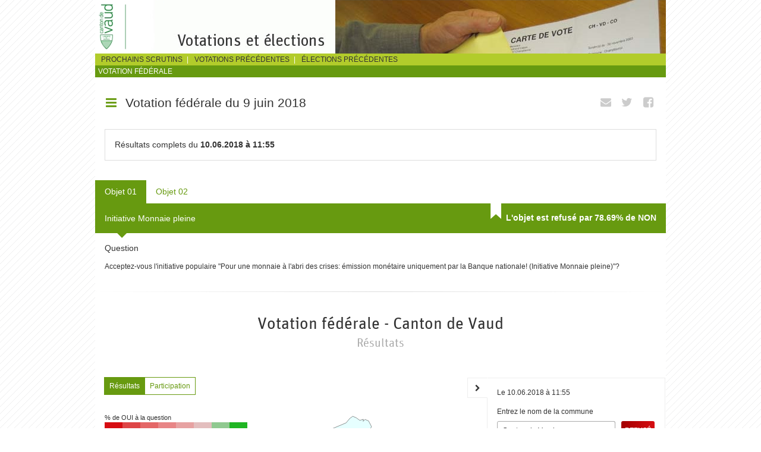

--- FILE ---
content_type: text/html
request_url: https://www.elections.vd.ch/votelec/app6/index.html?id=CHVO20180610
body_size: 5169
content:
<!DOCTYPE html><!--[if lt IE 7]><html class="no-js lt-ie9 lt-ie8 lt-ie7"><![endif]--><!--[if IE 7]><html class="no-js lt-ie9 lt-ie8"><![endif]--><!--[if IE 8]><html class="no-js lt-ie9"><![endif]--><!--[if gt IE 8]><!--><html><!--<![endif]--><head><meta charset=utf-8><meta http-equiv=X-UA-Compatible content="IE=edge"><title></title><meta name=description content=""><meta name=viewport content="width=device-width,initial-scale=1"><meta property=og:title content="Votations et élections - Vaud"><meta property=og:image content="https://www.elections.vd.ch/votelec/app/img/fb-logo.png"><link rel="shortcut icon" href=favico.png><link rel=stylesheet href=css/votelec.css></head><body><!--[if gt IE 8]><!--><h1 class="accessibility visuallyhidden">Si vous utilisez un lecteur d'écran, veuillez suivre ce lien pour accéder à <a href="">la version simplifiée du site</a>.</h1><div class=offCanvasLayout><div class="offCanvasLayout__menu mobileMenu"><div class=mobileMenu__header><div class="mobileMenu__header__right offCanvasLayout__trigger"><em class=icon-cancel></em></div></div><div class=mobileMenu__menu><div class=mobileMenu__menu__title><span class=js-pollInfo__title></span></div><div class=mobileMenu__menu__entries><ul><li class="mobileMenu__menu__entry mobileMenu__menu__entry--results">Carte des résultats</li><li class="mobileMenu__menu__entry mobileMenu__menu__entry--pollPresentation">Présentation du scrutin</li></ul></div><div class=mobileMenu__menu__title>Votations et élections</div><div class=mobileMenu__menu__entries><ul><li class="mobileMenu__menu__entry mobileMenu__menu__entry--currentPolls">Scrutins en cours</li><li class="mobileMenu__menu__entry mobileMenu__menu__entry--nextPolls"><a href="">Scrutins à venir</a></li><li class="mobileMenu__menu__entry mobileMenu__menu__entry--previousPolls"><a href="">Scrutins passés</a></li></ul></div></div></div><div class=offCanvasLayout__content><div class=offCanvasLayout__overlay></div><div class=centeredLayout><div class=header><div class=headerBar><a href=https://m.vd.ch target=_top><div class=headerBar__left></div></a><div class=headerBar__title>Votations et élections</div><div class="headerBar__right offCanvasLayout__trigger u-startupHidden"><em class=icon-menu></em></div></div><div class=headerHero><div class=headerHero__head><a href=https://www.vd.ch target=_top><div class=headerHero__head__logo></div></a><div class=headerHero__head__title></div><div class=headerHero__head__banner></div></div><div class=headerHero__nav><ul><li><a href="https://www.vd.ch/themes/etat-droit-finances/votations-et-elections/prochains-scrutins/" target=_top>PROCHAINS SCRUTINS</a></li><li><a href="https://www.vd.ch/themes/etat-droit-finances/votations-et-elections/votations-precedentes/" target=_top>VOTATIONS PRÉCÉDENTES</a></li><li><a href="https://www.vd.ch/themes/etat-droit-finances/votations-et-elections/elections-precedentes/" target=_top>ÉLECTIONS PRÉCÉDENTES</a></li></ul></div><div class=headerHero__polls></div></div></div><div id=js-boxLoading class="box box--loading">Chargement des données...</div><div id=js-boxError class="box box--error box--show">Résultats non disponibles. <a class=box__action href=# onclick="return location.reload(),!1">Rafraîchir</a></div><script>document.getElementById("js-boxError").className="box box--error",document.getElementById("js-boxLoading").className+=" box--show";</script><div class="switchContent u-startupHidden"><div class="switchContent__content switchContent__content--currentPolls currentPolls"><div class=currentPolls__title>Scrutins en cours</div><div class=currentPolls__polls><script id=currentPolls__polls type=x-tmpl-mustache><ul>
                    {{#polls}}
                    <li class="currentPolls__poll"><a href="./index.html?id={{id}}">{{title}}</a></li>
                    {{/polls}}
                  </ul></script></div></div><div class="switchContent__content switchContent__content--poll switchContent__content--show menuLayout"><div class="menuLayout__menu desktopMenu"><ul><li class="dynamicContent__trigger dynamicContent__trigger--selected" data-dynamic-content=map>Carte des résultats</li><li class=dynamicContent__trigger data-dynamic-content=pollPresentation>Présentation du scrutin</li><li class=dynamicContent__trigger data-dynamic-content=moreDetails>Résultats détaillés</li><li class=dynamicContent__trigger data-dynamic-content=countingState>Avancement du dépouillement</li><li class=dynamicContent__trigger data-dynamic-content=downLoadFiles>Télécharger les résultats</li></ul></div><div class=menuLayout__content><div class=feedback><span class="feedback__message feedback__message--test">Ce scrutin est en phase de test.</span></div><div class=pollInfo><div class=pollInfo__title><em class="icon-menu menuLayout__trigger"></em> <span class=js-pollInfo__title></span><div class=pollInfo__title__social><div class="pollInfo__title__socialButton pollInfo__title__socialButton--email"><a href=""><em class=icon-mail-alt></em></a></div><div class="pollInfo__title__socialButton pollInfo__title__socialButton--twitter twitterShareButton"><em class=icon-twitter></em></div><div class="pollInfo__title__socialButton pollInfo__title__socialButton--facebook facebookShareButton"><em class=icon-facebook-squared></em></div></div></div><div class=pollInfo__h2><div class=pollInfo__resultsDate><div class=pollInfo__resultsDate__date><span class=pollInfo__resultsDate--counting>Résultats partiels du</span> <span class=pollInfo__resultsDate--completed>Résultats complets du</span> <span class=pollInfo__resultsDate--date></span></div><div class=pollInfo__progressInfo><div class=pollInfo__resultsDate__progress><span>Avancement du dépouillement:</span><span class=pollInfo__progress__value></span></div><div class=pollInfo__progress><div class=pollInfo__progress__bar><div class=pollInfo__progress__bar--barFiller></div><div class=pollInfo__progress__bar--bar></div></div></div><div class=pollInfo__refresh><em class=icon-arrows-cw></em>Rafraîchir les résultats</div></div></div></div></div><div class=dynamicContent><div class="dynamicContent__content dynamicContent__content--map dynamicContent__content--show"><div class=pollNavigation><div class="pollNavigation__objects horizontalScrolling__container"><ul class=horizontalScrolling__content><script id=pollNavigation__object type=x-tmpl-mustache><li class="pollNavigation__object" data-object-index="{{objectIndex}}">Objet {{objectNumber}}</li></script></ul></div><div class=pollNavigation__objectTitle><div class=pollNavigation__objectTitle__shortName></div><div class=pollNavigation__objectTitle__generalResults><span class=pollNavigation__objectTitle__generalResults--text></span></div></div><div class="pollNavigation__questionsTitles--container horizontalScrolling__container"><script id=pollNavigation__questionsTitles type=x-tmpl-mustache><ul class="pollNavigation__questionsTitles horizontalScrolling__content" data-object-index="{{objectIndex}}">
                            {{#questions}}
                            <li class="pollNavigation__questionTitle" data-object-index="{{objectIndex}}" data-question-id="{{questionId}}">{{title}}</li>
                            {{/questions}}
                          </ul></script></div><div class=pollNavigation__questions--container><script id=pollNavigation__questions type=x-tmpl-mustache><ul class="pollNavigation__questions" data-object-index="{{objectIndex}}">
                            {{#questions}}
                            <li class="pollNavigation__question" data-object-index="{{objectIndex}}" data-question-id="{{questionId}}">
                              {{^choiceA}}
                              <div class="pollNavigation__question__title">
                                {{title}}
                              </div>
                              {{/choiceA}}
                              <div class="pollNavigation__question__description">
                                <div class="pollNavigation__question__description--text">{{description}}</div>
                                {{#choiceA}}
                                <div class="pollNavigation__question__choices">
                                  <div class="pollNavigation__question__choice pollNavigation__question_choice--A">
                                    <div class="pollNavigation__question__choice__title">{{choiceAShort}}</div>
                                    <div class="pollNavigation__question__choice__description">{{choiceA}}</div>
                                  </div>
                                  <div class="pollNavigation__question__choice pollNavigation__question_choice--B">
                                    <div class="pollNavigation__question__choice__title">{{choiceBShort}}</div>
                                    <div class="pollNavigation__question__choice__description">{{choiceB}}</div>
                                  </div>
                                </div>
                                {{/choiceA}}
                              </div>
                            </li>
                            {{/questions}}
                          </ul></script></div></div><div class=mapTitleSeparator></div><div class=mapTitle><div class=mapTitle__title>Canton de Vaud</div><div class=mapTitle__subtitle></div></div><div class=floatingLayout><div class="floatingLayout__right board"><div class=board__switch><em class=icon-right-open></em></div><div class=board__body><div class=board__refresh>Le <span class=board__refresh__date></span></div><div class=board__progress><div class=board__progress__label><span>Avancement du dépouillement:</span><span class=board__progress__value></span> <span class=board__refresh__label><em class=icon-arrows-cw></em></span></div><div class=board__progress__progressBar><div class=board__progress__bar><div class=board__progress__bar--barFiller></div><div class=board__progress__bar--bar></div></div></div></div><div class=board__navigation><div class=board__navigation__label>Entrez le nom de la commune</div><div class=board__navigation__combo><div class=combo><div class=combo__input><input class=combo__input__input><div class=combo__input__trigger><em class=icon-down-open></em></div></div><ul class=combo__menu><script id=combo__menu__entry type=x-tmpl-mustache>{{#entries}}
                                     <li class="combo__menu__entry combo__menu__entry--district" data-value="{{id}}" data-name="{{districtPrefix}} {{name}}">{{districtPrefix}} {{name}}</li>
                                    {{#subdistricts}}
                                    <li class="combo__menu__entry combo__menu__entry--subdistrict" data-district-sub="{{districtSubId}}" data-value="{{id}}" data-name="{{subdistrictPrefix}} {{name}}">{{subdistrictPrefix}} {{name}}</li>
                                    {{#cities}}
                                    <li class="combo__menu__entry combo__menu__entry--city" data-district="{{districtId}}" data-value="{{id}}" data-name="{{name}}">{{name}}</li>
                                    {{/cities}}
                                    {{/subdistricts}}
                                    {{#cities}}
                                     <li class="combo__menu__entry combo__menu__entry--city" data-district="{{districtId}}" data-value="{{id}}" data-name="{{name}}">{{name}}</li>
                                    {{/cities}}
                                    {{/entries}}</script><li class=combo__menu__noEntry>Aucun résultat...</li><li class="combo__menu__entry combo__menu__entry--district" data-value=VD data-name="Canton de Vaud">Canton de Vaud</li></ul></div><div class=board__navigation__questionOutcome><div class=questionOutcome></div></div></div><div class=board__navigation__select><select class=select__select><script id=select__select__option type=x-tmpl-mustache>{{#options}}
                                  <option value="{{id}}">{{name}}</option>
                                  {{/options}}</script><option value=VD>Canton de Vaud</option></select><div class=board__navigation__questionOutcome><div class=questionOutcome></div></div></div></div><div class=board__results><div class="board__results__value board__results__value--yes"><div class=board__results__label></div><div class=board__results__bar--container><div class=board__results__bar><div class="board__results__bar--bar u-absoluteCentering"></div><div class=board__results__bar--value></div></div></div></div><div class="board__results__value board__results__value--no u-fillRight"><div class=board__results__label></div><div class=board__results__bar--container><div class=board__results__bar><div class="board__results__bar--bar u-absoluteCentering"></div><div class=board__results__bar--value></div></div></div></div><div class="board__results__value board__results__value--withoutAnswer u-fillRight"><div class=board__results__label>Sans réponse</div><div class=board__results__bar--container><div class=board__results__bar><div class="board__results__bar--bar u-absoluteCentering"></div><div class=board__results__bar--value></div></div></div></div></div><div class="board__participation board__participation--votation"><div class=board__participation__label>Participation</div><div class=board__participation__value></div></div><div class=mapVisualization--mirror></div><div class="board__mapZoomOut mapZoomOut mapZoomOut--noAnimation"><div class=mapZoomOut__button><em class=icon-left-dir></em>Résultats <span class=mapZoomOut__button__label>généraux</span></div></div><div class=board__noResultsMessage>Données disponibles uniquement pour les communes avec scrutin.</div><div class=board__seat><div class=board__seat__value>0</div><div class=board__seat__label>sièges à repourvoir</div></div><div class="board__participation board__participation--mirror board__participation--election"></div><script id=board__items type=x-tmpl-mustache><ul class="board__items--{{itemsId}}">
                              {{#items}}
                              <li class="board__item u-fillRight" data-item-id="{{id}}">

                                <div class="board__item__badge u-fillRight__left" style="{{badgeStyle}}"></div>

                                <div class="u-fillRight__filler">
                                  <div class="board__item__percentage">
                                    <div class="board__item__percentage--bar"></div>
                                  </div>
                                  <div class="board__item__body">
                                    <div class="board__item__outcome">{{outcome}}</div>
                                    <div class="board__item__name"><span class="board__item__name__name" title="{{name}}">{{name}}</span><span class="board__item__name__list">{{list}}</span></div>
                                    <div class="board__item__votes">
                                      <div class="board__item__votes--percentage">{{percentage}}</div>
                                      <div class="board__item__votes--voix">{{voix}}</div>
                                    </div>
                                  </div>
                                </div>
                              </li>
                              {{/items}}
                            </ul></script><div class="board__items board__items--lists"><div class="board__item board__item--back"><em class=icon-left-dir></em><span class=board__item--back__label>Retour aux listes en tête</span></div><div class="board__item board__item--label board__item--label-candidates"><div class=u-fillRight><div class=u-fillRight__left><em class=icon-users></em></div><div class=u-fillRight__right>Cliquez sur une liste pour trouver l'information par candidat-e</div></div></div><div class="board__item board__item--label board__item--label-vdgc board__item--label-candidates"><div class=u-fillRight><div class=u-fillRight__left><em class=icon-users></em></div><div class=u-fillRight__right>Passez au niveau de l'arrondissement pour afficher les candidat-e-s</div></div></div><div class="board__item board__item--label board__item--label-lists"><div class=u-fillRight><div class=u-fillRight__left><em class=icon-users></em></div><div class=u-fillRight__right>Cliquez sur une liste pour trouver l'information par liste</div></div></div><div class="board__item board__item--noSelection">Liste non disponible dans ce district</div></div><div class="board__items board__items--candidates"><div class="board__item board__item--back"><em class=icon-left-dir></em><span class=board__item--back__label>Retour à la liste des candidat-e-s</span></div><div class="board__item board__item--label board__item--label-candidates"><div class=u-fillRight><div class=u-fillRight__left><em class=icon-users></em></div><div class=u-fillRight__right>Cliquez sur un candidat pour trouver l'information par candidat-e</div></div></div><div class=board__items__tooltip--container><div class=board__items__tooltip>Majorité absolue</div></div></div><div class="board__majAbs u-fillRight"><div class="u-fillRight__left board__majAbs__checkbox"><input id=board__majAbs type=checkbox></div><div class=u-fillRight__right><label for=board__majAbs class=board__majAbs__label>Afficher où ce candidat a obtenu la majorité absolue</label></div></div><div class=board__details><div class=board__details__title><em class=icon-right-open></em>Détails du scrutin</div><div class=board__details__body><div class="board__detail board__detail--suffragesYes u-clearfix"><div class="board__detail__label u-pullLeft">Suffrages OUI</div><div class="board__detail__value u-pullRight"></div></div><div class="board__detail board__detail--suffragesNo u-clearfix"><div class="board__detail__label u-pullLeft">Suffrages NON</div><div class="board__detail__value u-pullRight"></div></div><div class="board__detail board__detail--suffragesWithoutAnswer u-clearfix"><div class="board__detail__label u-pullLeft">Suffrages Sans réponse</div><div class="board__detail__value u-pullRight"></div></div><div class="board__detail board__detail--inscrits u-clearfix"><div class="board__detail__label u-pullLeft">Electeurs inscrits</div><div class="board__detail__value u-pullRight"></div></div><div class="board__detail board__detail--rentres u-clearfix"><div class="board__detail__label u-pullLeft">Bulletins rentrés</div><div class="board__detail__value u-pullRight"></div></div><div class="board__detail board__detail--blancs u-clearfix"><div class="board__detail__label u-pullLeft">Bulletins blancs</div><div class="board__detail__value u-pullRight"></div></div><div class="board__detail board__detail--nuls u-clearfix"><div class="board__detail__label u-pullLeft">Bulletins nuls</div><div class="board__detail__value u-pullRight"></div></div><div class="board__detail board__detail--valables u-clearfix"><div class="board__detail__label u-pullLeft">Bulletins valables</div><div class="board__detail__value u-pullRight"></div></div><div class="board__detail board__detail--maj u-clearfix"><div class="board__detail__label u-pullLeft">Majorité absolue</div><div class="board__detail__value u-pullRight"></div></div></div></div><div class="board__link board__link--moreDetails"><em class=icon-table></em>Tous les détails</div><div class="board__link board__link--download"><em class=icon-download-1></em>Télécharger les résultats</div><div class=board__comment></div></div></div><div class="floatingLayout__left map"><div class=mapVisualization><ul class=mapVisualization--votation><li class="mapVisualization__type mapVisualization__type--selected" data-visualization-type=results title="Visualisation sur la carte du canton des scores des différents objets soumis à votation, pour le canton, un district ou une commune">Résultats</li><li class=mapVisualization__type data-visualization-type=participation title="Visualisation sur la carte du taux de participation des électeurs">Participation</li></ul><ul class="mapVisualization--election mapVisualization--electionMaj"><li class="mapVisualization__type mapVisualization__type--selected" data-visualization-type=score title="Résultats finaux du scrutin présentant les scores des candidat-e-s et la liste des élu-e-s. Disponible uniquement une fois le dépouillement terminé et le scrutin complet">Résultats</li><li class=mapVisualization__type data-visualization-type=candidates title="Visualisation sur la carte du canton des scores des différents candidat-e-s en termes de suffrages, pour le canton, un district ou une commune">Candidat-e-s</li><li class=mapVisualization__type data-visualization-type=lists title="Visualisation sur la carte du canton des scores des différentes listes en termes de bulletins, pour le canton, un district ou une commune">Listes</li><li class=mapVisualization__type data-visualization-type=participation title="Visualisation sur la carte du taux de participation des électeurs">Participation</li></ul><ul class="mapVisualization--election mapVisualization--electionProp"><li class="mapVisualization__type mapVisualization__type--selected" data-visualization-type=hemicycle title="Résultats finaux du scrutin présentant la répartition des sièges par liste et la liste des élu-e-s. Disponible uniquement une fois le dépouillement terminé et le scrutin complet">Résultats</li><li class=mapVisualization__type data-visualization-type=listsCandidats title="Visualisation sur la carte du canton des scores des différents candidat-e-s, regroupés par liste, en termes de suffrages, pour le canton, un district ou une commune">Candidat-e-s</li><li class=mapVisualization__type data-visualization-type=lists title="Visualisation sur la carte du canton des scores des différentes listes en termes de bulletins, pour le canton, un district ou une commune">Listes</li><li class=mapVisualization__type data-visualization-type=participation title="Visualisation sur la carte du taux de participation des électeurs">Participation</li></ul></div><div class=mapLegend><div class=mapLegend__standard><div class=mapLegend__label></div><script id=mapLegend__steps type=x-tmpl-mustache><ul>
                                {{#steps}}
                                <li class="mapLegend__step">
                                  <div class="mapLegend__step__color" style="background-color: {{color}}"></div>
                                  <div class="mapLegend__step__label">{{step}}</div>
                                </li>
                                {{/steps}}
                                <li class="mapLegend__step mapLegend__step--close">
                                  <div class="mapLegend__step__color"></div>
                                  <div class="mapLegend__step__label">100</div>
                                </li>
                              </ul></script></div><div class=mapLegend__majAbs><div class=mapLegend__majAbs--color></div><div class=mapLegend__majAbs--label>Majorité absolue</div></div></div><div class=mapZoomOut><div class=mapZoomOut__button><em class=icon-left-dir></em>Résultats <span class=mapZoomOut__button__label>généraux</span></div></div><svg id=map></svg><div class=hemicycle><div class=hemicycle-title></div><svg id=hemicycle></svg></div><div class=resultsTable><script id=resultsTable__elected type=x-tmpl-mustache>{{#candidates}}
                            <li class="candidate" data-id="{{id}}" data-list-id="{{listId}}">
                              <div class="candidate__list" style="{{badgeStyle}}">{{list}}</div>
                              <div class="candidate__info">
                                <div class="candidate__votes">{{votes}}</div>
                                <div class="candidate__fullName">{{fullName}}</div>
                              </div>
                            </li>
                            {{/candidates}}</script><script id=resultsTable__seats type=x-tmpl-mustache>{{#groups}}
                            <li class="group" data-list-id="{{listId}}">
                              <div class="group__list" style="{{badgeStyle}}">{{list}}</div>
                              <div class="group__info">
                                <div class="group__values">
                                  <div class="group__votes group__votes--seats">{{seats}}</div>
                                  <div class="group__votes group__votes--votes">{{votes}}</div>
                                </div>
                                <div class="group__fullName">{{fullName}}</div>
                              </div>
                            </li>
                            {{/groups}}</script><div class="resultsTable__table resultsTable__table--seats"><div class=resultsTable__table__title>Répartition des sièges</div><ul class=resultsTable__table__data></ul></div><div class="resultsTable__table resultsTable__table--elected"><div class=resultsTable__table__title>Liste des élu-e-s</div><div class=resultsTable__table__warning></div><ul class=resultsTable__table__data></ul></div><div class=resultsTable__noData>Données disponibles uniquement pour les communes avec scrutin.</div></div></div><div class=board__details--mirror></div></div></div><div class="dynamicContent__content dynamicContent__content--pollPresentation"><iframe src=""></iframe></div><script id=dynamicContent__content--countingState type=x-tmpl-mustache><ul class="titleContents">
                      {{#contents}}
                      <li class="titleContent" data-url="{{url}}">
                        <div class="titleContent__title">
                          <em class="icon-right-open"></em>{{title}}
                        </div>
                        <div class="titleContent__body">
                          <iframe src=""></iframe>
                        </div>
                      </li>
                      {{/contents}}
                    </ul></script><div class="dynamicContent__content dynamicContent__content--countingState"><iframe src=""></iframe><div class=countingState__noData>Données non disponibles pour ce scrutin.</div></div><div class="dynamicContent__content dynamicContent__content--moreDetails"><div class=moreDetails__areaNavigation></div><select class=select__select><option class=moreDetails__option--list value=list>Bulletins par liste</option><option class=moreDetails__option--listSuff value=listSuff>Suffrages par liste</option><option class=moreDetails__option--listSuffOrigin value=listSuffOrigin>Suffrages par liste selon origine</option><option class=moreDetails__option--candidateSuff value=candidateSuff>Suffrages par candidat-e</option><option class=moreDetails__option--candidateSuffOrigin value=candidateSuffOrigin>Suffrages par candidat-e selon origine</option><option class=moreDetails__option--synth value=synth>Résultats complets</option></select><div class=moreDetails__details><iframe class=moreDetails__iframe></iframe><div class=moreDetails__noDetails><span class="moreDetails__noDetails__message moreDetails__noDetails__message--general">Données non disponibles.</span> <span class="moreDetails__noDetails__message moreDetails__noDetails__message--canton">Données disponibles uniquement pour le canton.</span> <span class="moreDetails__noDetails__message moreDetails__noDetails__message--district">Données disponibles uniquement pour les districts.</span></div></div></div><div class="dynamicContent__content dynamicContent__content--downloadFiles downloadFiles"><script id=downloadFiles__files type=x-tmpl-mustache><ul>
                        {{#files}}
                        <li>
                          <div class="file" data-src="{{src}}">
                            <div class="file__icon">
                              <em class="icon-{{fileType}}"></em>
                            </div>
                            <div class="file__name">{{name}}</div>
                          </div>
                        </li>
                        {{/files}}
                      </ul></script><div class="downloadFiles__files files"></div><div class=downloadFiles__noFiles>Pas de fichier à télécharger disponible...</div></div></div></div></div></div></div></div></div><script src=js/votelecMain.js></script><!--<![endif]--></body></html>

--- FILE ---
content_type: text/css
request_url: https://www.elections.vd.ch/votelec/app6/css/votelec.css
body_size: 11489
content:
/*! normalize.css v1.1.3 | MIT License | git.io/normalize */html{font-size:100%;-ms-text-size-adjust:100%;-webkit-text-size-adjust:100%}html,input,select{font-family:sans-serif}body{margin:0}a:focus{outline:thin dotted}a:active,a:hover{outline:0}h1{font-size:2em;margin:.67em 0}ol,ul{margin:1em 0}ol,ul{padding:0 0 0 40px}svg:not(:root){overflow:hidden}input,select{font-size:100%;margin:0;vertical-align:baseline;}input{line-height:normal}select{text-transform:none}input[type=radio]{box-sizing:border-box;padding:0;;}button::-moz-focus-inner,input::-moz-focus-inner{border:0;padding:0}/*! HTML5 Boilerplate v4.3.0 | MIT License | http://h5bp.com/ */html,input,select{color:#222}html{font-size:1em;line-height:1.4}::-moz-selection{background:#b3d4fc;text-shadow:none}::selection{background:#b3d4fc;text-shadow:none}.visuallyhidden{border:0;clip:rect(0 0 0 0);height:1px;margin:-1px;overflow:hidden;padding:0;position:absolute;width:1px}@font-face{font-family:'Unit Regular';src:url(../font/unit-regular.ttf) format('truetype')}@font-face{font-family:fontello;src:url(../img/ico/fontello.eot?5214121);src:url(../img/ico/fontello.eot?5214121#iefix) format('embedded-opentype'),url(../img/ico/fontello.woff?5214121) format('woff'),url(../img/ico/fontello.ttf?5214121) format('truetype'),url(../img/ico/fontello.svg?5214121#fontello) format('svg');font-weight:400;font-style:normal}[class^=icon-]:before,[class*=" icon-"]:before{font-family:fontello;font-style:normal;font-weight:400;speak:none;display:inline-block;text-decoration:inherit;width:1em;margin-right:.2em;text-align:center;font-variant:normal;text-transform:none;line-height:1em;margin-left:.2em}.icon-menu:before{content:'\e800'}.icon-right-open:before{content:'\e801'}.icon-cancel:before{content:'\e802'}.icon-arrows-cw:before{content:'\e803'}.icon-down-open:before{content:'\e804'}.icon-bookmark:before{content:'\e805'}.icon-table:before{content:'\e806'}.icon-left-dir:before{content:'\e807'}.icon-twitter:before{content:'\e808'}.icon-facebook-squared:before{content:'\e809'}.icon-download-1:before{content:'\e80a'}.icon-file-pdf:before{content:'\e80b'}.icon-file-excel:before{content:'\e80c'}.icon-doc:before{content:'\e80d'}.icon-users:before{content:'\e80e'}.icon-file-code:before{content:'\e80f'}.icon-info-circled-alt:before{content:'\e810'}.icon-mail-alt:before{content:'\e811'}.a-appear{-webkit-animation:a-appear 2000ms;animation:a-appear 2000ms}.a-appear--fast{-webkit-animation:a-appear 500ms;animation:a-appear 500ms}.a-appear-acc{-webkit-animation:a-appear 500ms;animation:a-appear 500ms}@-webkit-keyframes a-appear{0%{opacity:0}100%{opacity:1}}@keyframes a-appear{0%{opacity:0}100%{opacity:1}}.a-disappear{-webkit-animation:a-disappear 2000ms;animation:a-disappear 2000ms}.a-disappear-acc{-webkit-animation:a-disappear 500ms;animation:a-disappear 500ms}@-webkit-keyframes a-disappear{0%{opacity:1}100%{opacity:0}}@keyframes a-disappear{0%{opacity:1}100%{opacity:0}}.a-scaleIn{-webkit-animation:a-scaleIn 500ms;animation:a-scaleIn 500ms}@-webkit-keyframes a-scaleIn{0%{-webkit-transform:scale(0.5);opacity:.5}100%{-webkit-transform:scale(1);opacity:1}}@keyframes a-scaleIn{0%{transform:scale(0.5);opacity:.5}100%{transform:scale(1);opacity:1}}.a-scaleOut{-webkit-animation:a-scaleOut 500ms;animation:a-scaleOut 500ms}@-webkit-keyframes a-scaleOut{0%{-webkit-transform:scale(1);opacity:1}100%{-webkit-transform:scale(0.5);opacity:.5}}@keyframes a-scaleOut{0%{transform:scale(1);opacity:1}100%{transform:scale(0.5);opacity:.5}}.a-rotate360{-webkit-animation:a-rotate360 500ms;animation:a-rotate360 500ms}@-webkit-keyframes a-rotate360{0%{-webkit-transform:rotate(0)}100%{-webkit-transform:rotate(360deg)}}@keyframes a-rotate360{0%{transform:rotate(0)}100%{transform:rotate(360deg)}}.u-clearfix:before,.u-clearfix:after{content:" ";display:table}.u-clearfix:after{clear:both}.u-pullLeft{float:left}.u-pullRight{float:right}.u-hideSm--inline{display:none}@media (min-width:768px){.u-hideSm--inline{display:inline}}.u-absoluteCentering{position:absolute;top:0;left:0;bottom:0;right:0;margin:auto}.u-fillRight{overflow:hidden}.u-fillRight .u-fillRight__left{float:left}.u-fillRight .u-fillRight__filler{display:block;overflow:hidden}.u-startupHidden{display:none}.u-table{display:table-row;vertical-align:top}.u-tableRow{display:table-row}.u-tableCell{display:table-cell}*{-webkit-box-sizing:border-box;-moz-box-sizing:border-box;box-sizing:border-box}:before,:after{-webkit-box-sizing:border-box;-moz-box-sizing:border-box;box-sizing:border-box}input::-ms-clear{display:none}html,body{height:100%}html{overflow-y:scroll}body{font-family:Verdana,"Helvetica Neue",Helvetica,Arial,sans-serif;font-size:12px;color:#333}a,a:link,a:visited,a:hover,a:active{color:#333;text-decoration:none}.centeredLayout{width:100%;max-width:960px;display:block;margin-left:auto;margin-right:auto}.menuLayout{position:relative}.menuLayout__menu{overflow:hidden;width:0;height:0;background-color:#fff;border:none}.menuLayout__content{background-color:#fff;font-size:12px;transition:width 500ms}@media (min-width:768px){.menuLayout__content{overflow:hidden}}.menuLayout__trigger{color:#679a10;cursor:pointer;cursor:hand}.menuLayout__trigger:before{margin:0}@media (min-width:768px){.menuLayout__menu{position:absolute;z-index:200;top:0;left:0;width:22%;height:100%;border:1px solid #b2cc2b;border-top:none;border-right:none}.menuLayout__content{position:absolute;z-index:300;top:0;right:0;width:100%}.menuLayout--openMenu .menuLayout__content{width:78%;border-left:1px solid #b2cc2b}.menuLayout--closing .menuLayout__content{border-left:1px solid #b2cc2b}}.floatingLayout{position:relative;width:100%}@media (min-width:768px){.floatingLayout{min-height:768px}}.floatingLayout__left{position:relative;font-size:0}@media (min-width:768px){.floatingLayout__left{position:absolute;top:0;left:0;width:100%;padding-right:300px;transition:padding-right 500ms}}@media (min-width:768px){.floatingLayout__left--expand{padding-right:0}}@media (min-width:768px){.floatingLayout__right{position:absolute;z-index:500;top:0;right:0}}.floatingLayout__left__overlay{display:none;position:absolute;z-index:400;top:0;left:0;width:100%;height:100%;background-color:rgba(255,255,255,.9);cursor:pointer;cursor:hand}.floatingLayout__left__overlay--show{display:block}.floatingLayout--expandRight .floatingLayout__left{display:none}.floatingLayout--expandRight .floatingLayout__right{position:static}.floatingLayout--showHemicycle .mapLegend,.floatingLayout--showHemicycle .mapZoomOut,.floatingLayout--showHemicycle #map{display:none}.floatingLayout--showHemicycle .floatingLayout__left{display:block;position:static;max-width:none;margin-bottom:16px}.floatingLayout--showHemicycle .hemicycle:not(.hemicycle--hide),.floatingLayout--showHemicycle .resultsTable{display:block}.floatingLayout--showHemicycle .floatingLayout__right .board__items{display:none}@media (min-width:768px){.floatingLayout--showHemicycle .floatingLayout__right{display:block}}@media (min-width:768px){.floatingLayout.floatingLayout--noAnimation .floatingLayout__left{transition:none}}.offCanvasLayout{position:relative;height:100%;background-color:#333}.offCanvasLayout__menu,.offCanvasLayout__content{position:absolute;top:0}.offCanvasLayout__menu{z-index:0;right:0;width:80%;height:100%;background-color:#fff}.offCanvasLayout__content{z-index:100;left:0;width:100%;min-height:100%;background-image:url(../img/background.png);background-color:#fff;box-shadow:0 0 16px rgba(0,0,0,.75);-webkit-transition:-webkit-transform 500ms;-moz-transition:-moz-transform 500ms;-ms-transition:-ms-transform 500ms;transition:transform 500ms}.offCanvasLayout__overlay{display:none;position:absolute;z-index:1000;top:0;left:0;width:100%;height:100%}.offCanvasLayout__overlay{-webkit-tap-highlight-color:transparent;-webkit-tap-highlight-color:transparent}.offCanvasLayout--hidden{overflow:hidden}.offCanvasLayout--openMenu .offCanvasLayout__menu{-webkit-animation:a-scaleIn 500ms;animation:a-scaleIn 500ms}.offCanvasLayout--openMenu .offCanvasLayout__content{-webkit-transform:translate(-80%,0);-moz-transform:translate(-80%,0);-ms-transform:translate(-80%,0);transform:translate(-80%,0)}.offCanvasLayout--openMenu .offCanvasLayout__overlay{display:block}.offCanvasLayout--closeMenu .offCanvasLayout__menu{-webkit-animation:a-scaleOut 500ms;animation:a-scaleOut 500ms}@media (min-width:768px){.offCanvasLayout--hidden{overflow:visible}.offCanvasLayout--openMenu .offCanvasLayout__content{-webkit-transform:translate(0%,0);-moz-transform:translate(0%,0);-ms-transform:translate(0%,0);transform:translate(0%,0)}.offCanvasLayout--openMenu .offCanvasLayout__overlay{display:none}}.horizontalScrolling__container{overflow-x:auto;overflow-y:hidden;-webkit-overflow-scrolling:touch}.horizontalScrolling__content{white-space:nowrap}.combo{position:relative;height:31px}.combo--focused .combo__input__input,.combo--focused .combo__input__trigger{border-color:#679a10}.combo--opened .combo__input__input,.combo--opened .combo__input__trigger{border-bottom-right-radius:0;border-bottom-left-radius:0}.combo--opened .combo__menu{display:block;margin:0;padding:0}.combo--loading .combo__input__trigger{font-size:14px}.combo--loading .combo__input__trigger i:before{display:inline-block;content:'\e807';color:#679a10;-webkit-animation:a-rotate360 3000ms infinite linear;animation:a-rotate360 3000ms infinite linear}.combo__input{position:relative}.combo__input__input{width:100%;height:31px;padding-left:8px;padding-right:39px;background-color:#fff;border-radius:3px;border:1px solid #aaa;font-family:Verdana,"Helvetica Neue",Helvetica,Arial,sans-serif;-webkit-appearance:none;outline:0;overflow:hidden;text-overflow:ellipsis;white-space:nowrap}.combo__input__input:focus{border-color:#679a10}.combo__input__trigger,.select__trigger{position:absolute;top:0;right:0;height:31px;width:31px;line-height:29px;background-color:#fff;border-top-right-radius:3px;border-bottom-right-radius:3px;border:1px solid #aaa;border-left:none;text-align:center;font-size:11px;cursor:pointer;cursor:hand}.combo__menu{display:none;position:absolute;z-index:1000;top:31px;left:0;overflow-y:auto;-webkit-overflow-scrolling:touch;width:100%;max-height:240px;border-bottom-right-radius:3px;border-bottom-left-radius:3px;background-color:#fff;border:1px solid #aaa;border-top:none}.combo__menu__entry{display:block;padding:2px 8px;cursor:pointer;cursor:hand}.combo__menu__entry:hover,.combo__menu__entry--selected{color:#fff;background-color:#679a10}.combo__menu__entry--district{font-weight:700}.combo__menu__entry--subdistrict{font-weight:700;padding-left:16px}.combo__menu__entry--district[data-value="2999"]{display:none}.combo__menu__entry--city{padding-left:32px}.combo__menu__entry--city[data-value="9999"]{font-weight:700;padding-left:8px}.combo__menu__entry--soften{color:#aaa}.combo__menu__entry--filtered{display:none}.combo__menu__noEntry{display:none;padding:2px 8px;color:#aaa;font-style:italic}.combo__menu__noEntry--show{display:block}.select__select{height:31px}.box{display:none;width:100%;padding:32px 8px;background-color:#fff;border-bottom:1px solid #b2cc2b;font-size:14px;text-align:center;color:#ccc}@media (min-width:768px){.box{border-left:1px solid #b2cc2b;border-right:1px solid #b2cc2b}}.box--error{color:#d9534f}.box--show{display:block}.box__action{width:120px;display:block;margin-left:auto;margin-right:auto;margin-top:16px;padding:8px;background-color:#679a10;color:#fff;border-radius:3px}a.box__action{color:#fff}iframe{display:block;width:100%;height:100%;border:none;overflow:hidden}.iframe--loading{display:none!important}.labeledRadio{display:inline-block;vertical-align:top}.labeledRadio__radio{vertical-align:top}.labeledRadio__label{display:inline-block;cursor:pointer;cursor:hand;width:110px}.labeledRadio--disabled .labeledRadio__label{color:#ccc}body.votation .board__participation--election{display:none}body.election .board__participation--votation{display:none}body.election .board--expand .board__body{padding-top:0}body.election .board{top:0}body.election .mapVisualization{padding-top:0}body.election .mapLegend{padding-top:0}body.ELECTION_CONSEIL_COMMUNAL_MAJ .floatingLayout:not(.floatingLayout--expandRight) .board__item{cursor:default}body.ELECTION_CONSEIL_COMMUNAL_MAJ .floatingLayout:not(.floatingLayout--expandRight) .board__item:hover .board__item__badge{-webkit-transform:scaleX(1);-moz-transform:scaleX(1);-ms-transform:scaleX(1);transform:scaleX(1)}body.ELECTION_CONSEIL_COMMUNAL_MAJ .floatingLayout:not(.floatingLayout--expandRight) .board__items--candidats .board__item--elu:not(.board__item--selected):hover .board__item__badge{-webkit-transform:scaleX(12);-moz-transform:scaleX(12);-ms-transform:scaleX(12);transform:scaleX(12)}body.ELECTION_CONSEIL_D_ETAT .board__items--candidates.board__items--show .board__item--label-candidates,body.ELECTION_CONSEIL_DES_ETATS .board__items--candidates.board__items--show .board__item--label-candidates{display:block}body.body--electionCom .board--areaCommune .board__item--label-lists{display:none}body.ELECTION_CONSEIL_COMMUNAL_RP .floatingLayout:not(.floatingLayout--expandRight) .board__items--candidates .board__item--label{opacity:0;height:0}body.ELECTION_CONSEIL_COMMUNAL_RP .floatingLayout:not(.floatingLayout--expandRight) .board__items--candidates .board__item{cursor:default}body.ELECTION_CONSEIL_COMMUNAL_RP .floatingLayout:not(.floatingLayout--expandRight) .board__items--candidates .board__item:hover .board__item__badge{-webkit-transform:scaleX(1);-moz-transform:scaleX(1);-ms-transform:scaleX(1);transform:scaleX(1)}body.ELECTION_CONSEIL_COMMUNAL_RP .floatingLayout:not(.floatingLayout--expandRight) .board__items--candidates .board__items--candidats .board__item--elu:not(.board__item--selected):hover .board__item__badge{-webkit-transform:scaleX(12);-moz-transform:scaleX(12);-ms-transform:scaleX(12);transform:scaleX(12)}body.body--electionCom [data-dynamic-content=countingState],body.body--electionCom [data-dynamic-content=downLoadFiles]{display:none}body.ELECTION_CONSEIL_NATIONAL .floatingLayout--showHemicycle .board{display:none}body.ELECTION_CONSEIL_NATIONAL .floatingLayout--showHemicycle .map{padding-right:0}@media (min-width:768px){body.body--electionComMaj .board--expand .board__progress{display:none}}.headerBar{position:relative;height:50px;background-color:#b2cc2b}@media (min-width:768px){.headerBar{display:none}}.headerBar__left,.headerBar__right{position:absolute;top:0;width:50px;height:50px}.headerBar__left{left:0;background-image:url(../img/vd.png);background-repeat:no-repeat;background-position:center;background-size:50%}.headerBar__right{right:0;line-height:50px;text-align:center;cursor:pointer;cursor:hand}.headerBar__right i{font-size:25px;color:#fff}.headerBar__title{overflow:hidden;text-overflow:ellipsis;white-space:nowrap;height:50px;line-height:50px;padding:0 50px;font-size:14px;font-weight:700;text-align:center;color:#fff}.headerHero{display:none;background-color:#fff}@media (min-width:768px){.headerHero{display:block}}.headerHero__head{white-space:nowrap;overflow:hidden;height:90px;font-size:0}.headerHero__head div{display:inline-block;background-repeat:no-repeat}.headerHero__head__logo{width:52px;height:90px;background-image:url(../img/spritesheet.jpg);background-position:0 0}.headerHero__head__title{width:352px;height:90px;background-image:url(../img/spritesheet.jpg);background-position:0 -90px}.headerHero__head__banner{width:560px;height:90px;background-image:url(../img/spritesheet.jpg);background-position:0 -182px}.headerHero__nav{white-space:nowrap;overflow:hidden;height:20px;background-color:#b2cc2b}.headerHero__nav ul{margin:0;padding:0;font-size:0}.headerHero__nav ul li{display:inline-block;height:20px;line-height:20px;padding-left:10px;font-size:12px}.headerHero__nav ul li:after{content:'|';display:inline-block;width:10px;color:#fff;text-align:right}.headerHero__nav ul li:last-child:after{display:none}.mobileMenu__header{position:relative;height:50px;background-color:#777}.mobileMenu__header__right{position:absolute;top:0;right:0;height:50px;width:50px;line-height:50px;color:#fff;text-align:center;font-size:21px;cursor:pointer;cursor:hand}.mobileMenu__menu__title{overflow:hidden;white-space:nowrap;text-overflow:ellipsis;padding:8px;background-color:#b2cc2b;color:#fff;font-weight:700}.mobileMenu__menu__entries ul{margin:0;padding:0}.mobileMenu__menu__entries ul li{position:relative;display:block;height:40px;line-height:40px;padding-left:16px;padding-right:26px;background-color:#f0f0f0;border-bottom:1px solid #ccc;cursor:pointer;cursor:hand}.mobileMenu__menu__entries ul li:before{position:absolute;top:0;right:0;width:26px;height:40px;text-align:center;font-size:14px;color:#555;font-family:fontello;font-style:normal;font-weight:400;content:'\e801';line-height:40px}.mobileMenu__menu__entries ul li a{display:inline-block;width:100%;overflow:hidden;white-space:nowrap;text-overflow:ellipsis}.mobileMenu__menu__entries ul li:hover{background-color:#b2cc2b;color:#fff}.mobileMenu__menu__entries ul li:hover:before,.mobileMenu__menu__entries ul li:hover a{color:#fff}.desktopMenu ul{padding:0;margin:0}.desktopMenu ul li{display:block;padding:8px 23px;cursor:pointer;cursor:hand}.desktopMenu ul li:first-child{padding-top:23px}.desktopMenu ul li:last-child{padding-bottom:23px;border-bottom:1px solid #b2cc2b}.desktopMenu ul li:hover{text-decoration:underline}.desktopMenu .dynamicContent__trigger--selected{font-weight:700}.dynamicContent__content{display:none}.dynamicContent__content--show{display:block}.moreDetails__areaNavigation,.dynamicContent__content--downloadFiles{padding:0 8px}@media (min-width:768px){.moreDetails__areaNavigation,.dynamicContent__content--downloadFiles{padding:0 16px}}.dynamicContent__content--pollPresentation{overflow:auto;-webkit-overflow-scrolling:touch}.countingState__noData{display:none;padding-left:8px}@media (min-width:768px){.countingState__noData{padding-left:16px}}.countingState__noData--show{display:block}.switchContent__content{display:none}.switchContent__content--show{display:block}.currentPolls{background-color:#fff}.currentPolls__title{padding:16px 8px;font-weight:700;font-size:14px}.currentPolls__polls{padding-bottom:16px;border-bottom:1px solid #ccc}.currentPolls__polls ul{margin:0;padding:0}.currentPolls__poll{position:relative;display:block;height:40px;line-height:40px;padding-left:16px;padding-right:26px;background-color:#f0f0f0;border-bottom:1px solid #ccc}.currentPolls__poll:first-child{border-top:1px solid #ccc}.currentPolls__poll:before{position:absolute;top:0;right:0;width:26px;height:40px;text-align:center;font-size:14px;color:#555;font-family:fontello;font-style:normal;font-weight:400;content:'\e801';line-height:40px}.currentPolls__poll a{display:inline-block;width:100%;overflow:hidden;white-space:nowrap;text-overflow:ellipsis}.currentPolls__poll:hover{background-color:#b2cc2b;color:#fff}.currentPolls__poll:hover:before,.currentPolls__poll:hover a{color:#fff}.headerHero__polls{background-color:#679a10}.headerHero__polls ul{margin:0;padding:0;font-size:0}.headerHero__polls .currentPolls__poll{display:inline-block;border:none;background-color:transparent;font-size:12px;height:20px;line-height:20px;padding:0 5px;text-transform:uppercase}.headerHero__polls .currentPolls__poll a{color:#fff;display:inline-block;width:auto;vertical-align:top}.headerHero__polls .currentPolls__poll:before{display:none}.headerHero__polls .currentPolls__poll:after{content:'|';display:inline-block;width:15px;color:#fff;text-align:right}.headerHero__polls .currentPolls__poll:last-child:after{display:none}.files{padding-bottom:5px}.files ul{padding:0;margin:0}.files ul li{display:block;margin-bottom:8px}.file{display:inline-block;font-size:0;cursor:pointer;cursor:hand}.file__icon,.file__name{display:inline-block}.file__icon{margin-right:8px;color:#679a10;font-size:16px}.file__icon .icon-download-1{font-size:18px}.file__icon .icon-download-1:before{margin:0}.file__name{font-size:12px;font-weight:700}.downloadFiles .downloadFiles__files{display:none}.downloadFiles .downloadFiles__noFiles{display:block}.downloadFiles--showFiles .downloadFiles__files{display:block}.downloadFiles--showFiles .downloadFiles__noFiles{display:none}.pollInfo{padding:8px;padding-bottom:26px;padding-top:22px}@media (min-width:768px){.pollInfo{padding:16px;padding-bottom:31px;padding-top:16px}}.pollInfo__title{position:relative;font-weight:700;font-size:14px;margin-bottom:30px;padding-right:100px}.pollInfo__title .icon-menu{display:none}@media (min-width:768px){.pollInfo__title{margin-top:12px;font-size:21px;font-weight:400}.pollInfo__title .icon-menu{display:inline-block;margin-right:8px}}.pollInfo__title__social{display:none;position:absolute;top:0;right:0;font-size:0}@media (min-width:768px){.pollInfo__title__social{display:inline-block}}.pollInfo__title__socialButton{display:inline-block;margin-right:8px;color:#ccc;font-size:20px;cursor:pointer;cursor:hand}.pollInfo__title__socialButton a{color:#ccc;outline:0}.pollInfo__title__socialButton i:before{margin:0}.pollInfo__title__socialButton:hover,.pollInfo__title__socialButton:hover a{color:#679a10}.pollInfo__title__socialButton:last-child{margin-right:0}.pollInfo__title__socialButton--email{margin-top:2px;font-size:18px;vertical-align:top}.pollInfo__refresh{display:none;line-height:19px;-webkit-transform:translateY(-2px);-moz-transform:translateY(-2px);-ms-transform:translateY(-2px);transform:translateY(-2px);border:1px solid;padding:4px 12px;font-size:12px;color:#679a10;cursor:pointer;cursor:hand}.pollInfo__refresh i{display:inline-block;margin-right:4px}.pollInfo__refresh i:before{margin:0}.pollInfo__refresh.refreshTrigger--loading{color:#bbb;cursor:initial}.pollInfo__refresh.refreshTrigger--loading i{color:#bbb;-webkit-animation:a-rotate360 2000ms infinite linear;animation:a-rotate360 2000ms infinite linear}@media (min-width:768px){.pollInfo__refresh{padding-left:16px}}.pollInfo__refresh--counting{display:inline-block}.pollInfo__resultsDate{margin-bottom:8px}@media (min-width:768px){.pollInfo__resultsDate{margin-bottom:0}}.pollInfo__resultsDate--counting{margin-bottom:4px}.pollInfo__resultsDate--counting,.pollInfo__resultsDate--completed{display:none}.pollInfo__resultsDate--show{display:inline-block}.pollInfo__resultsDate__progress{display:inline-block;margin-right:16px;font-size:18px}.pollInfo__resultsDate__progress--hide{display:none}.pollInfo__resultsDate--date{font-weight:700}.pollInfo__h2{font-size:12px;margin-bottom:2px}@media (min-width:768px){.pollInfo__h2{padding:16px;border:1px solid #ddd;font-size:14px}}@media (min-width:768px){.pollInfo__h2:before,.pollInfo__h2:after{content:" ";display:table}.pollInfo__h2:after{clear:both}}.pollInfo__progressInfo{display:none;line-height:38px}@media (min-width:768px){.pollInfo__progressInfo{display:block}}.pollInfo__progress{display:inline-block;width:266px;margin-right:16px;font-size:12px}@media (min-width:768px){.pollInfo__progress{font-size:14px}}.pollInfo__progress--completed{display:none}.pollInfo__progress__title{margin-bottom:8px}.pollInfo__progress__value{font-weight:700;margin-left:8px}.pollInfo__progress__bar{position:relative;width:100%;height:16px}.pollInfo__progress__bar--bar,.pollInfo__progress__bar--barFiller{position:absolute;top:0;left:0;width:100%;height:20px;border-radius:2px}.pollInfo__progress__bar--bar{background-color:#999}.pollInfo__progress__bar--barFiller{background-color:#eee}.pollNavigation{margin-bottom:16px}.pollNavigation__objects{font-size:0}.pollNavigation__objects ul{margin:0;padding:0}.pollNavigation__object{display:inline-block;padding:8px;font-size:14px;color:#679a10;cursor:pointer;cursor:hand}@media (min-width:768px){.pollNavigation__object{padding:10px 16px}}.pollNavigation__object--selected{background-color:#679a10;color:#fff}.pollNavigation__objectTitle{padding:16px 8px;padding-bottom:13px;background-color:#679a10;color:#fff;font-size:14px}@media (min-width:768px){.pollNavigation__objectTitle{padding:15px 16px}}.pollNavigation__objectTitle__generalResults{display:none}@media (min-width:768px){.pollNavigation__objectTitle--completed.pollNavigation__objectTitle:before,.pollNavigation__objectTitle--completed.pollNavigation__objectTitle:after{content:" ";display:table}.pollNavigation__objectTitle--completed.pollNavigation__objectTitle:after{clear:both}}.pollNavigation__objectTitle--completed .pollNavigation__objectTitle__shortName{position:relative;margin-bottom:8px;padding-right:40px}.pollNavigation__objectTitle--completed .pollNavigation__objectTitle__shortName:after{font-family:fontello;font-style:normal;font-weight:400;content:'\e805';position:absolute;display:block;top:-17px;right:40px;font-size:36px}@media (min-width:768px){.pollNavigation__objectTitle--completed .pollNavigation__objectTitle__shortName{float:left;max-width:55%;padding-top:1px;margin-bottom:0}.pollNavigation__objectTitle--completed .pollNavigation__objectTitle__shortName:after{display:none}}.pollNavigation__objectTitle--completed .pollNavigation__objectTitle__generalResults{display:block;position:relative;font-weight:700}.pollNavigation__objectTitle--completed .pollNavigation__objectTitle__generalResults:before{font-family:fontello;font-style:normal;font-weight:400;content:'\e805';display:none;position:absolute}@media (min-width:768px){.pollNavigation__objectTitle--completed .pollNavigation__objectTitle__generalResults{float:right;max-width:70%}.pollNavigation__objectTitle--completed .pollNavigation__objectTitle__generalResults:before{display:block;top:-15px;left:-64px;font-size:36px}}.pollNavigation__questionsTitles--container{margin-bottom:8px}@media (min-width:768px){.pollNavigation__questionsTitles--container{display:none}}.pollNavigation__questionsTitles{display:none;margin:0;padding:0;background-color:#f0f0f0;font-size:0}.pollNavigation__questionsTitles--selected{display:block}.pollNavigation__questionTitle{position:relative;display:inline-block;padding:12px;padding-top:14px;background-color:#f0f0f0;color:#679a10;font-size:14px;cursor:pointer;cursor:hand;border-right:2px solid #fff}.pollNavigation__questionTitle:before{content:'';position:absolute;top:-6px;left:calc(50% - 6px);width:0;height:0;border-top:6px solid #679a10;border-left:6px solid transparent;border-right:6px solid transparent;-webkit-transform:translate(0,0);-moz-transform:translate(0,0);-ms-transform:translate(0,0);transform:translate(0,0)}.pollNavigation__questionTitle:last-child{border:none}.pollNavigation__questionTitle--selected{color:#333;background-color:#fff}.pollNavigation__questionTitle--selected:before{-webkit-transform:translate(0,100%);-moz-transform:translate(0,100%);-ms-transform:translate(0,100%);transform:translate(0,100%)}.pollNavigation__questions--container{font-size:0}.pollNavigation__questions{display:none;width:100%;margin:0;padding:0}.pollNavigation__questions--selected{display:block}@media (min-width:768px){.pollNavigation__questions--selected{display:table}}.pollNavigation__question__result--area{display:inline-block;margin-right:4px;font-weight:700}.pollNavigation__question__result--outcome{display:inline-block}.pollNavigation__question{display:none;vertical-align:top;padding:8px;padding-top:0;font-size:12px}@media (max-width:767px){.pollNavigation__question{width:100%!important}}@media (min-width:768px){.pollNavigation__question{display:table-cell;padding:16px;background-color:#f0f0f0;cursor:pointer;cursor:hand}}.pollNavigation__question--selected{display:block;cursor:default}@media (min-width:768px){.pollNavigation__question--selected{display:table-cell;background-color:#fff}.pollNavigation__question--selected .pollNavigation__question__title{color:#333}}.pollNavigation__question__title{position:relative;display:none;margin-bottom:11px;font-size:14px;color:#679a10}.pollNavigation__question__title:before{content:'';position:absolute;top:-24px;left:calc(50% - 8px);width:0;height:0;border-top:8px solid #679a10;border-left:8px solid transparent;border-right:8px solid transparent;-webkit-transform:translate(0,0);-moz-transform:translate(0,0);-ms-transform:translate(0,0);transform:translate(0,0)}@media (min-width:768px){.pollNavigation__question__title{display:inline-block}}.pollNavigation__question__description{font-size:0}.pollNavigation__question__description--text{font-size:12px;line-height:20px}.pollNavigation__question__choices{display:table;width:100%;margin-top:16px}@media (min-width:768px){.pollNavigation__question__choices{margin-bottom:8px}}.pollNavigation__question__choice{display:table-cell;width:50%;font-size:12px;cursor:initial}@media (min-width:768px){.pollNavigation__question__choice{margin-bottom:8px}}.pollNavigation__question__choice__title{font-weight:700;margin-bottom:8px}.pollNavigation__question_choice--A{padding-right:32px}.pollNavigation__question_choice--B{padding-left:32px;border-left:1px solid #ccc}.pollNavigation__question--noResult{display:none}.pollNavigation__question.pollNavigation__question--selected .pollNavigation__question__title:before{-webkit-transform:translate(0,100%);-moz-transform:translate(0,100%);-ms-transform:translate(0,100%);transform:translate(0,100%)}.pollNavigation__question--selected .pollNavigation__question__title:before{border-bottom-color:#fff}.mapVisualization,.mapVisualization--mirror{display:none;margin-left:1px;margin-top:1px;padding:8px}.mapVisualization ul,.mapVisualization--mirror ul{margin:0;padding:0;font-size:0}@media (min-width:768px){.mapVisualization,.mapVisualization--mirror{display:block;position:absolute;z-index:300;top:0;left:0;padding:16px;margin-left:0;margin-top:0}.mapVisualization ul,.mapVisualization--mirror ul{display:table}}.mapVisualization__type{display:inline-block;vertical-align:middle;padding:6px 8px;border:1px solid #679a10;background-color:#fff;margin-left:-1px;margin-top:-1px;font-size:12px;color:#679a10;cursor:pointer;cursor:hand}.mapVisualization__type--disabled{color:#ddd;border-color:#ddd;cursor:initial}.mapVisualization__type--disabled:first-child{border-left-color:#ddd}.mapVisualization__type--disabled:last-child{border-right-color:#ddd}.mapVisualization__type--selected{background-color:#679a10;color:#fff}.mapVisualization--mirror{display:block;padding:8px 0}@media (min-width:768px){.mapVisualization--mirror{display:none}}.mapLegend{display:none;padding:8px}.mapLegend ul{margin:0;padding:0}@media (min-width:768px){.mapLegend{position:absolute;z-index:200;padding:16px;top:60px;left:0}}.mapLegend--show{display:block}.mapLegend__label{font-size:11px}.mapLegend__step{display:inline-block;width:20px;height:20px}@media (min-width:768px){.mapLegend__step{width:30px}}.mapLegend__step__color,.mapLegend__step__value{width:100%;height:50%}.mapLegend__step__label{width:40px;margin-left:-20px;text-align:center;font-size:11px}@media (min-width:768px){.mapLegend__step__label{width:60px;margin-left:-30px}}.mapLegend__majAbs{display:none;font-size:11px}.mapLegend__majAbs--label,.mapLegend__majAbs--color{display:inline-block}.mapLegend__majAbs--color{display:inline-block;width:9px;height:9px;margin-right:4px}.mapLegend--showMajAbs .mapLegend__standard{display:none}.mapLegend--showMajAbs .mapLegend__majAbs{display:block}.mapZoomOut{display:none;position:absolute;z-index:100;top:60px;left:0;width:auto;padding:8px;font-size:12px;text-align:center}.mapZoomOut i:before{width:4px;margin:0;margin-right:6px}@media (min-width:768px){.mapZoomOut{top:110px;padding:16px}}.mapZoomOut--show{display:inline-block;cursor:-webkit-zoom-out;cursor:-moz-zoom-out}.mapZoomOut--top{top:0}@media (min-width:768px){.mapZoomOut--top{top:40px}}.mapZoomOut__button{display:inline-block;padding:8px;border:1px solid #679a10;background-color:#fff;text-align:center;color:#679a10;cursor:pointer;cursor:hand}.board__mapZoomOut{display:none;position:static;padding:0;padding-left:8px;padding-bottom:26px;text-align:left}@media (min-width:768px){.board__mapZoomOut{padding-left:0;padding-top:1px}}@media (min-width:768px){body.body--electionComMaj .board--expand .board__mapZoomOut{display:block}}#map:not(.map--noAnimations) .map__g{-webkit-transition:-webkit-transform 500ms;-moz-transition:-moz-transform 500ms;-ms-transition:-ms-transform 500ms;transition:transform 500ms}#map:not(.map--noAnimations) .cities path{transition:opacity 500ms}#map{width:100%;-webkit-tap-highlight-color:transparent;-webkit-tap-highlight-color:transparent}#map path{stroke-width:.5px;stroke:#000}#map .cities path{-webkit-tap-highlight-color:rgba(0,0,0,.2);fill:#eee}#map .cities path:not([data-district-id="2999"]){cursor:pointer;cursor:hand}#map .cities path[data-district-id="2999"]{cursor:initial}#map .citiesBorders path{display:none;fill:transparent;pointer-events:none}#map .citiesBorders path:not([data-district-id="2999"]){stroke-width:2px;stroke:#0cf}#map .lakes path{fill:#e6ffff;pointer-events:none}#map .districts path{-webkit-tap-highlight-color:rgba(0,0,0,.2);fill:transparent;stroke-width:2px;cursor:pointer;cursor:hand}#map .districts path:hover{fill:rgba(255,255,255,.75);stroke-width:4px}#map .districts path[data-district-id="2999"]{stroke-width:.5px}#map .districts path[data-district-id="2999"]:hover{stroke-width:2px}#map .subdistricts{display:none}#map .subdistricts path{-webkit-tap-highlight-color:rgba(0,0,0,.2);fill:transparent;stroke-width:.5px;cursor:pointer;cursor:hand}#map .subdistricts path:hover{fill:rgba(255,255,255,.75);stroke-width:2px}#map.map--districtView:not(.map--subdistrictView) .subdistricts{display:inline}#map.map--districtView .subdistricts path:not(.subdistrict--highlight){display:none}#map.map--districtView.map--subdistrictView .subdistrictsLabels{display:none}#map.map--districtView .subdistrictsLabels{display:inline}#map.map--subdistrictView .subdistricts{display:none}#map .city__label{display:none}#map .city__label--alwaysShow{display:block}#map .citiesLabels text:not([data-district-id="2999"]),#map .districtsLabels text:not([data-district-id="2999"]),#map .subdistrictsLabels text:not([data-district-id="2999"]){pointer-events:none}#map .districtsLabels text[data-district-id="2999"]{cursor:pointer;cursor:hand}#map .citiesLabels,#map .districtsLabels,#map .subdistrictsLabels{font-size:14px}#map .city__label--background,#map .district__label--background{stroke:#fff;stroke-width:.2em;opacity:1}#map .districts path.d__highlighted{fill:rgba(255,255,255,.75);stroke-width:2px}#map.map--districtView{cursor:-webkit-zoom-out;cursor:-moz-zoom-out}#map.map--districtView .cities path:not(.city--highlight),#map.map--districtView .lakes path:not(.city--highlight){-webkit-tap-highlight-color:transparent;-webkit-tap-highlight-color:transparent;opacity:.01;cursor:-webkit-zoom-out;cursor:-moz-zoom-out}#map.map--districtView.map--softFade .cities path:not(.city--highlight),#map.map--districtView.map--softFade .lakes path:not(.city--highlight){opacity:.2}#map.map--districtView .lakes,#map.map--districtView .districts{display:none}#map.map--districtView .subdistrictsLabels .district__label:not(.subdistrict--highlight){display:block;opacity:.01}#map.map--districtView .subdistrictsLabels .district__label.subdistrict--highlight{display:block;opacity:1}#map.map--districtView .subdistrictsLabels .district__label--show{display:none}#map.map--districtView .citiesBorders path.cityBorder--select,#map.map--districtView .citiesBorders path.cityBorder--show{display:block}#map.map--districtView .districtsLabels .district__label{display:none}#map.map--districtView .districtsLabels .district__label--show{display:block}#map.map--districtView .citiesLabels text.cityLabel--select,#map.map--districtView .citiesLabels text.cityLabel--show{display:block}#map.map--districtView .citiesLabels text[data-district-id="2999"]{display:none}#map:not(.map--districtView) .subdistrictsLabels{display:none}.board{right:1px;width:100%;margin-bottom:16px}@media (min-width:768px){.board{display:block;top:16px;width:300px;margin-bottom:0;-webkit-transition:-webkit-transform 500ms;-moz-transition:-moz-transform 500ms;-ms-transition:-ms-transform 500ms;transition:transform 500ms}}.board--collapsed .board__switch i{-webkit-transform:rotate(180deg);-moz-transform:rotate(180deg);-ms-transform:rotate(180deg);transform:rotate(180deg)}@media (min-width:768px){.board--collapsed{-webkit-transform:translate(301px,0);-moz-transform:translate(301px,0);-ms-transform:translate(301px,0);transform:translate(301px,0)}}@media (min-width:768px){.menuLayout--openMenu .board--collapsed{-webkit-transform:translate(301px,0);-moz-transform:translate(301px,0);-ms-transform:translate(301px,0);transform:translate(301px,0)}}.board__switch{position:absolute;top:0;left:-33px;width:34px;height:34px;background-color:#fff;border:1px solid #eee;border-right:1px solid #fff;text-align:center;line-height:34px;-webkit-transform:translate3d(0,0,0);-moz-transform:translate3d(0,0,0);transform:translate3d(0,0,0);transition:opacity 500ms;cursor:pointer;cursor:hand}.board__switch i{display:block;-webkit-transition:-webkit-transform 500ms;-moz-transition:-moz-transform 500ms;-ms-transition:-ms-transform 500ms;transition:transform 500ms}@media (min-width:768px) and (max-width:960px){.board__switch{opacity:1;pointer-events:initial}}@media (min-width:768px){.board__switch{display:block}}.board__body{background-color:#fff}@media (min-width:768px){.board__body{border:1px solid #eee;padding:16px}}@media (min-width:768px) and (max-width:960px){.board__body{border-right:none}}.board__refresh{display:none;margin-bottom:16px}@media (min-width:768px){.board__refresh{display:block}}.board__refresh__label{float:right;color:#679a10;cursor:pointer;cursor:hand}.board__refresh__label i{display:inline-block;margin-right:4px}.board__refresh__label i:before{margin:0}.board__refresh__label.refreshTrigger--loading{color:#bbb;cursor:initial}.board__refresh__label.refreshTrigger--loading i{cursor:initial;-webkit-animation:a-rotate360 2000ms infinite linear;animation:a-rotate360 2000ms infinite linear}@media (min-width:768px){.board__refresh--hide .board__refresh__label{display:none}}.board__navigation{margin-bottom:17px;padding:0 8px}@media (min-width:768px){.board__navigation{padding:0}}.board__navigation__label{display:none}@media (min-width:768px){.board__navigation__label{display:block;margin-bottom:8px}}.board__navigation__combo{display:table;width:100%}@media (min-width:768px){.board__navigation__combo{display:table;width:100%}}.board__navigation__combo .combo,.board__navigation__combo .board__navigation__questionOutcome{display:table-cell;vertical-align:top}.board__navigation__combo .board__navigation__questionOutcome{padding-left:10px;font-size:0}@media (min-width:768px){.board__navigation__combo--noResult{display:block}.board__navigation__combo--noResult .combo{display:block}}.board__navigation__combo--noResult .board__navigation__questionOutcome{display:none}.board__navigation__select{display:none;width:100%}@media (min-width:768px){.board__navigation__select{display:none}}.board__navigation__select .select,.board__navigation__select .board__navigation__questionOutcome{display:table-cell;vertical-align:top}.board__navigation__select .board__navigation__questionOutcome{padding-left:10px}.board__navigation__select .select__select{width:100%}.board__navigation__select--noResult .select{overflow:visible}.board__navigation__select--noResult .board__navigation__questionOutcome{display:none}.mapVisualization--mirror{margin-bottom:26px;padding:0 8px}@media (min-width:768px){.mapVisualization--mirror{padding:0}}body.votation .mapVisualization--mirror{margin-bottom:0;margin-top:42px}.board__participation{margin-bottom:20px;padding:0 8px}@media (min-width:768px){.board__participation{padding:0}}.board__participation__label,.board__participation__value{display:inline-block}.board__participation__value{font-weight:700;margin-left:8px}.board__participation__value--empty{font-weight:400}body.votation .board__seat{display:none}.board__seat .board__seat__value{font-weight:700;margin-right:4px}.board__seat .board__seat__value,.board__seat .board__seat__label{display:inline-block}.board__results{display:table;margin-bottom:12px;padding:0 8px}@media (min-width:768px){.board__results{padding:0}}.board__results__value{display:table-row;height:20px;line-height:20px;margin-bottom:9px}.board__results__value .board__results__bar--container{padding-right:60px}.board__results__value--yes{height:30px}.board__results__value--withoutAnswer{display:none}.board__results--votationComplex .board__results__value--no{height:30px}.board__results--votationComplex .board__results__value--withoutAnswer{display:table-row}.board__results__label,.board__results__bar--container{display:table-cell;vertical-align:top}.board__results__label{padding-right:8px;white-space:nowrap}.board__results__bar--container{width:100%}.board__results__bar{position:relative;width:100%;height:20px}@media (min-width:768px){.board__results__bar{transition:width 250ms}}.board__results__bar--bar{width:100%;height:19px;border-radius:2px}.board__results__value--withoutAnswer .board__results__bar--bar{background-color:#ccc;background-image:linear-gradient(to right,#999,#ccc);background-repeat:repeat-x;filter:progid:DXImageTransform.Microsoft.gradient(startColorstr='#ff999999', endColorstr='#ffcccccc', GradientType=1)}.board__results__bar--empty .board__results__bar--bar{background-color:transparent}.board__results__bar--empty .board__results__bar--value{font-weight:400;color:#333}.board__results__bar--value{position:absolute;top:0;right:-60px;width:60px;height:19px;line-height:19px;font-weight:700;text-align:right}.board__details{display:none;margin-bottom:8px}@media (min-width:768px){.board__details{display:block}}.board__details__title{color:#679a10;font-size:14px;cursor:pointer;cursor:hand}.board__details__title i{display:inline-block;margin-right:8px;-webkit-transition:-webkit-transform 250ms;-moz-transition:-moz-transform 250ms;-ms-transition:-ms-transform 250ms;transition:transform 250ms;font-size:16px}.board__details__title i:before{margin:0}.board__details__body{overflow:hidden;height:0}@media (min-width:768px){.board__details__body:not(.board__details__body--noTransition){transition:height 250ms}}.board__details--open .board__details__title{color:#679a10}.board__details--open .board__details__title i{-webkit-transform:rotate(90deg);-moz-transform:rotate(90deg);-ms-transform:rotate(90deg);transform:rotate(90deg)}.board__details--open .board__details__body{height:165px}.board__details--open.board__details--maj .board__details__body{height:205px}.board__details--open.board__details--votation .board__details__body{height:245px}.board__details--open.board__details--votationComplex .board__details__body{height:280px}.board__detail--suffragesYes,.board__detail--suffragesNo,.board__detail--suffragesWithoutAnswer{display:none}.board__detail--maj{display:none}.board__details--votation .board__detail--suffragesYes,.board__details--votation .board__detail--suffragesNo{display:block}.board__details--votationComplex .board__detail--suffragesWithoutAnswer{display:block}.board__details--maj .board__detail--maj{display:block}.board__detail{border-bottom:1px solid #eee;height:34px;line-height:34px}.board__detail:first-child{margin-top:4px}.board__detail__label{color:#666}.board__details--mirror{display:block;padding:8px;padding-top:0}@media (min-width:768px){.board__details--mirror{display:none}}.board__link{display:none;margin-top:8px;font-size:14px;color:#679a10;cursor:pointer;cursor:hand}@media (min-width:768px){.board__link{display:block}}.board__link i{margin-right:4px;font-size:16px}.board__link i:before{margin:0}.board__link i.icon-download-1{font-size:18px}.board__link i.icon-download-1:before{margin-left:-2px}.board__link--disabled{cursor:initial;color:#aaa}.board__noResultsMessage{display:none;padding:0 8px;font-size:14px;color:#aaa}@media (min-width:768px){.board__noResultsMessage{padding:0;padding-top:24px;font-size:16px}}.board--expand{width:100%;transition:none}@media (min-width:768px){.board--expand.board--collapsed{margin-left:-301px}}.board--expand.board--noResults .board__participation,.board--expand.board--noResults .board__details{display:none}.board--expand.board--noResults .board__noResultsMessage{display:block}.board--expand .board__switch{display:none}.board--expand .board__body{border:none}.board--expand .mapVisualization--mirror{display:block;position:static}.board--expand .mapVisualization--mirror ul{display:table}.board--expand .board__refresh{display:none}.board--expand .board__navigation{display:none}.board--expand .board__participation{margin-bottom:12px}.board--expand .board__participation__label,.board--expand .board__participation__value{float:none;display:inline-block}.board--expand .board__link--moreDetails{display:none}@media (min-width:768px){.board--expand .board__link--moreDetails{display:none}}.body--electionCom .board--mapVisualizationLists .board__item__body{cursor:default}.body--electionCom .board--expand .board__navigation{display:block}@media (min-width:768px){.body--electionCom .board--expand .board__navigation{display:none}}@media (min-width:768px){.menuLayout--openMenu .board--expand.board--collapsed{margin-left:-301px}}.board__progress{margin-bottom:17px;padding:0 8px}@media (min-width:768px){.board__progress{padding:0}}.board__progress--hide{display:none}.board__progress__value{margin-left:4px;font-weight:700}.board__progress__label{margin-bottom:4px}.board__progress__label i{margin-left:4px}.board__progress__bar{position:relative;width:100%;height:16px}.board__progress__bar--bar,.board__progress__bar--barFiller{position:absolute;top:0;left:0;width:100%;height:20px;border-radius:2px}.board__progress__bar--bar{background-color:#999}.board__progress__bar--barFiller{background-color:#eee}.board__candidatsHelp{display:none;padding:8px;color:#999;margin-bottom:12px}.board__candidatsHelp i:before{margin:0}.board__candidatsHelp .u-fillRight__left{height:32px;line-height:22px;font-size:16px;color:#333;margin-right:4px}@media (min-width:768px){.board__candidatsHelp{padding:0}}.board--showCandidatesHelp.board--mapVisualizationCandidates .board__candidatsHelp{display:block}.board__majAbs{display:none;margin-bottom:10px;padding:0 8px}@media (min-width:768px){.board__majAbs{padding:0}}.board__majAbs .board__majAbs__checkbox{margin-bottom:12px;margin-right:8px;padding-top:2px}@media (min-width:768px){.board__majAbs .board__majAbs__checkbox{padding-top:3px}}.board__majAbs .board__majAbs__label{color:#679a10;font-size:12px;cursor:pointer;cursor:hand}@media (min-width:768px){.board__majAbs .board__majAbs__label{font-size:14px}}.board--showMajAbs.board--candidates .board__majAbs{display:block}.board--expand .board__majAbs{display:none}.board--expand .board__comment{margin-top:0}.board__comment{display:none;margin-top:26px;padding:0 8px}.board__comment a{color:#679a10}@media (min-width:768px){.board__comment{padding:0}}.board--showComment .board__comment{display:block}.board--showComment .board__participation,.board--showComment .board__items,.board--showComment .board__details,.board--showComment .board__link{display:none}.board--showComment.board--expand.board--noResults .board__noResultsMessage{display:none}.board--showComment.board--areaCanton .board__comment,.board--showComment.board--areaDistrict .board__comment{display:none}.board__details--mirror.board--showComment{display:none}.board__items{display:none;margin-bottom:16px}.board__items ul{margin:0;padding:0}.board__items--show{display:block}.board__items--empty{display:none}.board:not(.board--expand) .board__items .board__item.board__item--label-vdgc,.board:not(.board--expand) .board__item--itemSelected .board__item{opacity:0;height:0;margin:0}.board:not(.board--expand) .board__items.board__item--itemSelected .board__item.board__item--label-vdgc{opacity:1;height:33px;margin-bottom:12px}.board:not(.board--expand) .board__item--itemSelected .board__item--selected,.board:not(.board--expand) .board__item--itemSelected .board__item--back{opacity:1}.board:not(.board--expand) .board__item--itemSelected .board__item--selected{height:40px}.board:not(.board--expand) .board__item--itemSelected .board__item--selected .board__item__body{border-bottom:1px solid #ddd}.board:not(.board--expand) .board__item--itemSelected .board__item--back{height:30px}.board__item{position:relative;display:block;overflow:hidden;height:40px;cursor:pointer;cursor:hand}.board__item .u-fillRight__filler{position:relative}@media (min-width:768px){.board__item{transition:height 250ms,opacity 250ms,margin 250ms}}.board__item--hide{display:none}.board__item--hide{display:none}.board__item--back{opacity:0;height:0;line-height:0;padding-left:8px;color:#679a10}@media (min-width:768px){.board__item--back{padding-left:0}}.board__item--back i,.board__item--label i{display:inline-block;vertical-align:top;width:14px;font-size:21px}.board__item--back i:before,.board__item--label i:before{margin:0;text-align:left;line-height:10px}@media (min-width:768px){.board__item--back,.board__item--label{padding-left:0}}.board__item--back__label,.board__item--label__label{display:inline-block;height:21px;line-height:21px;vertical-align:top}.board__item--label__label{margin-left:8px}.board__item--noSelection,.board__item--label{height:30px;padding-left:8px;color:#679a10;cursor:initial}@media (min-width:768px){.board__item--noSelection,.board__item--label{padding-left:0}}.board--expand .board__item--label{margin-top:20px}.board__item--label{display:none;height:33px;color:#999;margin-bottom:12px}.board__item--label i{font-size:14px;color:#999}.board__item--label i:before{margin:0}.board__item--label .u-fillRight__left{height:32px;line-height:22px;font-size:16px;color:#333;margin-right:4px}@media (min-width:768px){.board__item--label{padding:0}}.board--mapVisualizationCandidates .board__item--label-candidates:not(.board__item--label--hide){display:block}.board--board--candidates .board__item--label-candidates:not(.board__item--label--hide){display:block}.board--mapVisualizationLists .board__item--label-lists:not(.board__item--label--hide){display:block}.board__item--noSelection{display:none;color:#333}.board__item--noSelection--show{display:block;line-height:40px;height:40px!important;opacity:1!important}.board__item__percentage{position:absolute;overflow:hidden;top:0;left:0;height:100%;width:100%}.board__item__percentage--bar{height:100%;width:100%;background-color:#f0f0f0;-webkit-transform:translateX(0);-moz-transform:translateX(0);-ms-transform:translateX(0);transform:translateX(0);-webkit-transition:-webkit-transform 500ms;-moz-transition:-moz-transform 500ms;-ms-transition:-ms-transform 500ms;transition:transform 500ms}.board__item__percentage--absolute:before{content:'';display:block;position:absolute;z-index:100;top:0;left:50%;height:100%;width:1px;background-color:#679a10}.board__item__body{position:relative;height:40px;line-height:40px;border-top:1px solid #ddd}.board__item:last-child .board__item__body{border-bottom:1px solid #ddd}.board__item__badge{display:inline-block;position:relative;z-index:100;height:40px;width:8px;vertical-align:top;-webkit-transition:-webkit-transform 125ms;-moz-transition:-moz-transform 125ms;-ms-transition:-ms-transform 125ms;transition:transform 125ms}.board__item:not(.board__item--selected):hover .board__item__badge{-webkit-transform:scaleX(2);-moz-transform:scaleX(2);-ms-transform:scaleX(2);transform:scaleX(2)}.board__item__name{display:inline-block;position:relative;z-index:100;padding-left:12px}@media (min-width:768px){.board__item__name{max-width:160px;white-space:nowrap;overflow:hidden;text-overflow:ellipsis}}.board__items--candidats{max-height:310px;overflow:auto}.board__items--candidats .board__item__name{line-height:16px;padding-top:4px}.board__items--candidats .board__item__name__name,.board__items--candidats .board__item__name__list{display:block}.board__items--candidats .board__item__name__list{color:#ccc}.board__item__votes{position:absolute;top:0;right:0;height:40px}.board__item__votes--percentage,.board__item__votes--voix{height:20px;text-align:right;padding-right:8px}.body--electionProp .board__items--candidats .board__item__name,.body--electionProp .board__items--candidats .board__item--elu .board__item__name{max-width:100%}.body--electionProp .board__items--candidats .board__item__name .board__item__name__name,.body--electionProp .board__items--candidats .board__item--elu .board__item__name .board__item__name__name{overflow:hidden;text-overflow:ellipsis}.body--electionProp .board__items--candidats .board__item__votes{bottom:0;height:20px;top:auto}.body--electionProp .board__items--candidats .board__item__votes .board__item__votes--percentage{display:none}.body--electionProp .board__items--candidats .board__item__votes .board__item__votes--voix{color:#000}.board__item__votes--percentage{font-weight:700;line-height:26px}.board__item__votes--voix{font-size:10px;color:#aaa;line-height:14px}.board__item__votes--empty{font-size:12px;font-weight:400;color:#333}@media (min-width:768px){.board__item__votes--empty{padding-right:0}}.board__items--listes{max-height:310px;overflow:auto}.board__items--listes .board__item__outcome{display:none}.board__items--candidats .board__item--elu .board__item__badge{-webkit-transform:scaleX(12);-moz-transform:scaleX(12);-ms-transform:scaleX(12);transform:scaleX(12)}.board__items--candidats .board__item--elu .board__item__outcome,.board__items--candidats .board__item--elu .board__item__name{display:inline-block;vertical-align:top;max-width:132px}.board__items--candidats .board__item--elu .board__item__outcome{position:relative;z-index:100;color:#fff;text-transform:uppercase}.board__items--candidats .board__item--elu:not(.board__item--selected):hover .board__item__badge{-webkit-transform:scaleX(13);-moz-transform:scaleX(13);-ms-transform:scaleX(13);transform:scaleX(13)}.board--expand .board__items--candidats .board__item--elu .board__item__outcome,.board--expand .board__items--candidats .board__item--elu .board__item__name{max-width:calc(100% - 120px)}.board--expand .board__items--candidats .board__item--elu .board__item__outcome board__item__name__name,.board--expand .board__items--candidats .board__item--elu .board__item__name board__item__name__name{white-space:nowrap}.board--expand .board__item{transition:none}.board--expand .board__items--candidats .board__item--elu:hover .board__item__badge{-webkit-transform:scaleX(13);-moz-transform:scaleX(13);-ms-transform:scaleX(13);transform:scaleX(13)}.board--expand .board__items--candidats :not(.board__item--elu):hover .board__item__badge{-webkit-transform:scaleX(2);-moz-transform:scaleX(2);-ms-transform:scaleX(2);transform:scaleX(2)}.board__items__tooltip--container{width:140px;display:block;margin-left:auto;margin-right:auto;display:none;padding-left:4px}.board__items__tooltip{position:relative;text-align:center;padding:4px;margin-bottom:4px;border-radius:4px;background-color:#679a10;color:#fff}.board__items--elu .board__item--elu .board__item__name{padding-left:12px}.board--expand .board__items__tooltip--container{display:block}@media (min-width:768px){.board--expand .board__item__name{max-width:none}}.board--expand .board__item--back{display:none}not(.board--expand) .board__items--noSelection .board__item{cursor:initial}not(.board--expand) .board__items--noSelection .board__item:hover .board__item__badge{-webkit-transform:scaleX(1);-moz-transform:scaleX(1);-ms-transform:scaleX(1);transform:scaleX(1)}not(.board--expand) .board__items--noSelection .board__items--candidats .board__item--elu:hover .board__item__badge{-webkit-transform:scaleX(12);-moz-transform:scaleX(12);-ms-transform:scaleX(12);transform:scaleX(12)}.board__items--noTooltip .board__items__tooltip--container{display:none}.board__items--noTooltip .board__item__percentage--absolute:before{display:none}.questionOutcome{display:inline-block;border-radius:3px;padding:8px 6px;background-color:#666;color:#fff;font-size:11px;font-weight:700;white-space:nowrap;max-width:120px;text-overflow:ellipsis;overflow:hidden}.feedback{display:none;width:100%;padding:32px 8px;margin-bottom:8px;background-color:#d9534f;border-bottom:1px solid #d9534f;color:#fff;font-size:14px;text-align:center;font-weight:700}@media (min-width:768px){.feedback{margin-bottom:0}}.feedback--show{display:block}.feedback__message{display:none}.feedback__message--show{display:inline-block}.hemicycle{display:none}@media (min-width:768px){.hemicycle{padding:0 16px}}.hemicycle .hemicycle-title{padding-top:80px;width:100%;text-align:center;font-size:16px}.hemicycle--hide{display:none}#hemicycle{width:100%}#hemicycle text{font-size:14px;fill:#333;cursor:pointer;cursor:hand}#hemicycle text[data-id="-1"]{cursor:inherit}#hemicycle text:hover{font-weight:700}#hemicycle text[data-id="-1"]:hover{font-weight:400}#hemicycle line{stroke:#aaa;stroke-width:1px}#hemicycle circle{fill:#aaa}#hemicycle .centerLabel text{font-weight:700;font-size:17px;fill:#bbb;cursor:initial}#hemicycle .halfHemicycleLine line{stroke-width:2px;stroke:#555;stroke-dasharray:8px}.resultsTable{display:none;padding:32px 0;padding-top:0;font-size:12px;width:100%}@media (min-width:768px){.resultsTable{max-width:560px;margin-left:auto;margin-right:auto;padding:32px 16px;padding-top:0}}.resultsTable ul{margin:0;padding:0}@media (min-width:768px){.resultsTable--noData{margin-left:0;max-width:none}}.resultsTable--noHemicycle{padding-top:0}@media (min-width:768px){.resultsTable--noHemicycle{padding-top:56px}}.resultsTable__table__title{text-align:center;font-size:14px;font-weight:700;margin-bottom:16px;margin-top:16px}.resultsTable__table__warning{margin-bottom:8px;margin-top:16px}.resultsTable__table--hide{display:none}.resultsTable__table--seats{margin-top:0}@media (min-width:768px){.resultsTable__table--seats{margin-top:64px}}.resultsTable__noData{display:none;padding:0 8px;font-size:14px;color:#aaa}@media (min-width:768px){.resultsTable__noData{padding:0;padding-top:24px;font-size:16px}}.resultsTable__noData--show{display:block}.resultsTable .candidate,.resultsTable .group{cursor:pointer;cursor:hand}.candidate{display:table-row;width:100%;margin-bottom:8px}.candidate__list,.candidate__info{display:table-cell;white-space:nowrap;vertical-align:top;height:40px;line-height:40px;margin-bottom:16px;padding:0 8px}.candidate__list{color:#fff;white-space:nowrap;text-align:center}.candidate__info{width:100%;border-bottom:1px solid #ddd}.candidate:first-child .candidate__info{border-top:1px solid #ddd}.candidate__fullName{overflow:hidden;text-overflow:ellipsis;white-space:nowrap;padding-right:8px}.candidate__votes{float:right;font-weight:700}.group{display:table-row;width:100%;margin-bottom:8px}.group__list,.group__info{display:table-cell;white-space:nowrap;vertical-align:top;height:40px;line-height:40px;margin-bottom:16px;padding:0 8px}.group__list{color:#fff;white-space:nowrap;text-align:center}.group__info{width:100%;border-bottom:1px solid #ddd}.group:first-child .group__info{border-top:1px solid #ddd}.group__fullName{overflow:hidden;text-overflow:ellipsis;white-space:nowrap;padding-right:8px}.group__values{float:right}.group__votes{height:20px}.group__votes--seats,.group__votes--votes{text-align:right}.group__votes--seats{line-height:27px;font-weight:700}.group__votes--votes{line-height:18px;font-size:11px;color:#aaa}.titleContents{margin:0;padding:0}.titleContent{display:block}.titleContent__title{height:40px;line-height:40px;margin:0 8px;font-weight:700;cursor:pointer;cursor:hand}.titleContent__title i{display:inline-block;margin-right:8px;-webkit-transition:-webkit-transform 250ms;-moz-transition:-moz-transform 250ms;-ms-transition:-ms-transform 250ms;transition:transform 250ms;color:#679a10}.titleContent__title i:before{margin:0}@media (min-width:768px){.titleContent__title{margin:0 16px}}.titleContent__body{display:none}.titleContent--open .titleContent__title{border-bottom:1px solid #ddd}.titleContent--open .titleContent__title i{-webkit-transform:rotate(90deg);-moz-transform:rotate(90deg);-ms-transform:rotate(90deg);transform:rotate(90deg)}.titleContent--open .titleContent__body{display:block}.mapTitle{display:none;height:80px;margin-bottom:16px;text-align:center;font-family:"Unit Regular",Verdana,"Helvetica Neue",Helvetica,Arial,sans-serif}@media (min-width:768px){.mapTitle{display:block}}.mapTitle__title{font-size:28px}.mapTitle__subtitle{font-size:20px;color:#aaa}.mapTitleSeparator{display:none;height:1px;width:100%;background:linear-gradient(to right,#fff 0,#ddd 50%,#fff 100%);margin-bottom:32px}@media (min-width:768px){.mapTitleSeparator{display:block}}.moreDetails__areaNavigation .combo{margin-bottom:16px}.moreDetails__areaNavigation__types{margin-top:16px}.moreDetails__areaNavigation__types .u-tableCell{padding-top:16px}.moreDetails__areaNavigation__label{width:160px;font-weight:700}.moreDetails__iframe{dispaly:block}.moreDetails__noDetails{display:none;padding:16px 8px}@media (min-width:768px){.moreDetails__noDetails{padding:32px 16px}}.moreDetails__details--noDetails .moreDetails__iframe{display:none}.moreDetails__details--noDetails .moreDetails__noDetails{display:block}.moreDetails__noDetails__message{display:none}.moreDetails__noDetails__message--show{display:inline}.moreDetails__sentence{padding:0 8px}@media (min-width:768px){.moreDetails__sentence{padding:0 16px}}.dynamicContent__content--moreDetails select{margin-left:8px}@media (min-width:768px){.dynamicContent__content--moreDetails select{margin-left:16px}}

--- FILE ---
content_type: application/javascript
request_url: https://www.elections.vd.ch/votelec/app6/js/votelecMain.js
body_size: 131481
content:
window.Modernizr=function(a,b,c){function d(a){r.cssText=a}function e(a,b){return typeof a===b}function f(a,b){return!!~(""+a).indexOf(b)}function g(a,b){for(var d in a){var e=a[d];if(!f(e,"-")&&r[e]!==c)return"pfx"==b?e:!0}return!1}function h(a,b,d){for(var f in a){var g=b[a[f]];if(g!==c)return d===!1?a[f]:e(g,"function")?g.bind(d||b):g}return!1}function i(a,b,c){var d=a.charAt(0).toUpperCase()+a.slice(1),f=(a+" "+u.join(d+" ")+d).split(" ");return e(b,"string")||e(b,"undefined")?g(f,b):(f=(a+" "+v.join(d+" ")+d).split(" "),h(f,b,c))}var j,k,l,m="2.8.3",n={},o=b.documentElement,p="modernizr",q=b.createElement(p),r=q.style,s=({}.toString," -webkit- -moz- -o- -ms- ".split(" ")),t="Webkit Moz O ms",u=t.split(" "),v=t.toLowerCase().split(" "),w={},x=[],y=x.slice,z=function(a,c,d,e){var f,g,h,i,j=b.createElement("div"),k=b.body,l=k||b.createElement("body");if(parseInt(d,10))for(;d--;)h=b.createElement("div"),h.id=e?e[d]:p+(d+1),j.appendChild(h);return f=["&#173;",'<style id="s',p,'">',a,"</style>"].join(""),j.id=p,(k?j:l).innerHTML+=f,l.appendChild(j),k||(l.style.background="",l.style.overflow="hidden",i=o.style.overflow,o.style.overflow="hidden",o.appendChild(l)),g=c(j,a),k?j.parentNode.removeChild(j):(l.parentNode.removeChild(l),o.style.overflow=i),!!g},A={}.hasOwnProperty;l=e(A,"undefined")||e(A.call,"undefined")?function(a,b){return b in a&&e(a.constructor.prototype[b],"undefined")}:function(a,b){return A.call(a,b)},Function.prototype.bind||(Function.prototype.bind=function(a){var b=this;if("function"!=typeof b)throw new TypeError;var c=y.call(arguments,1),d=function(){if(this instanceof d){var e=function(){};e.prototype=b.prototype;var f=new e,g=b.apply(f,c.concat(y.call(arguments)));return Object(g)===g?g:f}return b.apply(a,c.concat(y.call(arguments)))};return d}),w.touch=function(){var c;return"ontouchstart"in a||a.DocumentTouch&&b instanceof DocumentTouch?c=!0:z(["@media (",s.join("touch-enabled),("),p,")","{#modernizr{top:9px;position:absolute}}"].join(""),function(a){c=9===a.offsetTop}),c},w.cssanimations=function(){return i("animationName")},w.csstransitions=function(){return i("transition")};for(var B in w)l(w,B)&&(k=B.toLowerCase(),n[k]=w[B](),x.push((n[k]?"":"no-")+k));return n.addTest=function(a,b){if("object"==typeof a)for(var d in a)l(a,d)&&n.addTest(d,a[d]);else{if(a=a.toLowerCase(),n[a]!==c)return n;b="function"==typeof b?b():b,"undefined"!=typeof enableClasses&&enableClasses&&(o.className+=" "+(b?"":"no-")+a),n[a]=b}return n},d(""),q=j=null,n._version=m,n._prefixes=s,n._domPrefixes=v,n._cssomPrefixes=u,n.testProp=function(a){return g([a])},n.testAllProps=i,n.testStyles=z,n}(this,this.document),!function(a,b){"object"==typeof module&&"object"==typeof module.exports?module.exports=a.document?b(a,!0):function(a){if(!a.document)throw new Error("jQuery requires a window with a document");return b(a)}:b(a)}("undefined"!=typeof window?window:this,function(a,b){function c(a){var b=a.length,c=_.type(a);return"function"===c||_.isWindow(a)?!1:1===a.nodeType&&b?!0:"array"===c||0===b||"number"==typeof b&&b>0&&b-1 in a}function d(a,b,c){if(_.isFunction(b))return _.grep(a,function(a,d){return!!b.call(a,d,a)!==c});if(b.nodeType)return _.grep(a,function(a){return a===b!==c});if("string"==typeof b){if(hb.test(b))return _.filter(b,a,c);b=_.filter(b,a)}return _.grep(a,function(a){return U.call(b,a)>=0!==c})}function e(a,b){for(;(a=a[b])&&1!==a.nodeType;);return a}function f(a){var b=ob[a]={};return _.each(a.match(nb)||[],function(a,c){b[c]=!0}),b}function g(){Z.removeEventListener("DOMContentLoaded",g,!1),a.removeEventListener("load",g,!1),_.ready()}function h(){Object.defineProperty(this.cache={},0,{get:function(){return{}}}),this.expando=_.expando+Math.random()}function i(a,b,c){var d;if(void 0===c&&1===a.nodeType)if(d="data-"+b.replace(ub,"-$1").toLowerCase(),c=a.getAttribute(d),"string"==typeof c){try{c="true"===c?!0:"false"===c?!1:"null"===c?null:+c+""===c?+c:tb.test(c)?_.parseJSON(c):c}catch(e){}sb.set(a,b,c)}else c=void 0;return c}function j(){return!0}function k(){return!1}function l(){try{return Z.activeElement}catch(a){}}function m(a,b){return _.nodeName(a,"table")&&_.nodeName(11!==b.nodeType?b:b.firstChild,"tr")?a.getElementsByTagName("tbody")[0]||a.appendChild(a.ownerDocument.createElement("tbody")):a}function n(a){return a.type=(null!==a.getAttribute("type"))+"/"+a.type,a}function o(a){var b=Kb.exec(a.type);return b?a.type=b[1]:a.removeAttribute("type"),a}function p(a,b){for(var c=0,d=a.length;d>c;c++)rb.set(a[c],"globalEval",!b||rb.get(b[c],"globalEval"))}function q(a,b){var c,d,e,f,g,h,i,j;if(1===b.nodeType){if(rb.hasData(a)&&(f=rb.access(a),g=rb.set(b,f),j=f.events)){delete g.handle,g.events={};for(e in j)for(c=0,d=j[e].length;d>c;c++)_.event.add(b,e,j[e][c])}sb.hasData(a)&&(h=sb.access(a),i=_.extend({},h),sb.set(b,i))}}function r(a,b){var c=a.getElementsByTagName?a.getElementsByTagName(b||"*"):a.querySelectorAll?a.querySelectorAll(b||"*"):[];return void 0===b||b&&_.nodeName(a,b)?_.merge([a],c):c}function s(a,b){var c=b.nodeName.toLowerCase();"input"===c&&yb.test(a.type)?b.checked=a.checked:("input"===c||"textarea"===c)&&(b.defaultValue=a.defaultValue)}function t(b,c){var d,e=_(c.createElement(b)).appendTo(c.body),f=a.getDefaultComputedStyle&&(d=a.getDefaultComputedStyle(e[0]))?d.display:_.css(e[0],"display");return e.detach(),f}function u(a){var b=Z,c=Ob[a];return c||(c=t(a,b),"none"!==c&&c||(Nb=(Nb||_("<iframe frameborder='0' width='0' height='0'/>")).appendTo(b.documentElement),b=Nb[0].contentDocument,b.write(),b.close(),c=t(a,b),Nb.detach()),Ob[a]=c),c}function v(a,b,c){var d,e,f,g,h=a.style;return c=c||Rb(a),c&&(g=c.getPropertyValue(b)||c[b]),c&&(""!==g||_.contains(a.ownerDocument,a)||(g=_.style(a,b)),Qb.test(g)&&Pb.test(b)&&(d=h.width,e=h.minWidth,f=h.maxWidth,h.minWidth=h.maxWidth=h.width=g,g=c.width,h.width=d,h.minWidth=e,h.maxWidth=f)),void 0!==g?g+"":g}function w(a,b){return{get:function(){return a()?void delete this.get:(this.get=b).apply(this,arguments)}}}function x(a,b){if(b in a)return b;for(var c=b[0].toUpperCase()+b.slice(1),d=b,e=Xb.length;e--;)if(b=Xb[e]+c,b in a)return b;return d}function y(a,b,c){var d=Tb.exec(b);return d?Math.max(0,d[1]-(c||0))+(d[2]||"px"):b}function z(a,b,c,d,e){for(var f=c===(d?"border":"content")?4:"width"===b?1:0,g=0;4>f;f+=2)"margin"===c&&(g+=_.css(a,c+wb[f],!0,e)),d?("content"===c&&(g-=_.css(a,"padding"+wb[f],!0,e)),"margin"!==c&&(g-=_.css(a,"border"+wb[f]+"Width",!0,e))):(g+=_.css(a,"padding"+wb[f],!0,e),"padding"!==c&&(g+=_.css(a,"border"+wb[f]+"Width",!0,e)));return g}function A(a,b,c){var d=!0,e="width"===b?a.offsetWidth:a.offsetHeight,f=Rb(a),g="border-box"===_.css(a,"boxSizing",!1,f);if(0>=e||null==e){if(e=v(a,b,f),(0>e||null==e)&&(e=a.style[b]),Qb.test(e))return e;d=g&&(Y.boxSizingReliable()||e===a.style[b]),e=parseFloat(e)||0}return e+z(a,b,c||(g?"border":"content"),d,f)+"px"}function B(a,b){for(var c,d,e,f=[],g=0,h=a.length;h>g;g++)d=a[g],d.style&&(f[g]=rb.get(d,"olddisplay"),c=d.style.display,b?(f[g]||"none"!==c||(d.style.display=""),""===d.style.display&&xb(d)&&(f[g]=rb.access(d,"olddisplay",u(d.nodeName)))):(e=xb(d),"none"===c&&e||rb.set(d,"olddisplay",e?c:_.css(d,"display"))));for(g=0;h>g;g++)d=a[g],d.style&&(b&&"none"!==d.style.display&&""!==d.style.display||(d.style.display=b?f[g]||"":"none"));return a}function C(a,b,c,d,e){return new C.prototype.init(a,b,c,d,e)}function D(){return setTimeout(function(){Yb=void 0}),Yb=_.now()}function E(a,b){var c,d=0,e={height:a};for(b=b?1:0;4>d;d+=2-b)c=wb[d],e["margin"+c]=e["padding"+c]=a;return b&&(e.opacity=e.width=a),e}function F(a,b,c){for(var d,e=(cc[b]||[]).concat(cc["*"]),f=0,g=e.length;g>f;f++)if(d=e[f].call(c,b,a))return d}function G(a,b,c){var d,e,f,g,h,i,j,k,l=this,m={},n=a.style,o=a.nodeType&&xb(a),p=rb.get(a,"fxshow");c.queue||(h=_._queueHooks(a,"fx"),null==h.unqueued&&(h.unqueued=0,i=h.empty.fire,h.empty.fire=function(){h.unqueued||i()}),h.unqueued++,l.always(function(){l.always(function(){h.unqueued--,_.queue(a,"fx").length||h.empty.fire()})})),1===a.nodeType&&("height"in b||"width"in b)&&(c.overflow=[n.overflow,n.overflowX,n.overflowY],j=_.css(a,"display"),k="none"===j?rb.get(a,"olddisplay")||u(a.nodeName):j,"inline"===k&&"none"===_.css(a,"float")&&(n.display="inline-block")),c.overflow&&(n.overflow="hidden",l.always(function(){n.overflow=c.overflow[0],n.overflowX=c.overflow[1],n.overflowY=c.overflow[2]}));for(d in b)if(e=b[d],$b.exec(e)){if(delete b[d],f=f||"toggle"===e,e===(o?"hide":"show")){if("show"!==e||!p||void 0===p[d])continue;o=!0}m[d]=p&&p[d]||_.style(a,d)}else j=void 0;if(_.isEmptyObject(m))"inline"===("none"===j?u(a.nodeName):j)&&(n.display=j);else{p?"hidden"in p&&(o=p.hidden):p=rb.access(a,"fxshow",{}),f&&(p.hidden=!o),o?_(a).show():l.done(function(){_(a).hide()}),l.done(function(){var b;rb.remove(a,"fxshow");for(b in m)_.style(a,b,m[b])});for(d in m)g=F(o?p[d]:0,d,l),d in p||(p[d]=g.start,o&&(g.end=g.start,g.start="width"===d||"height"===d?1:0))}}function H(a,b){var c,d,e,f,g;for(c in a)if(d=_.camelCase(c),e=b[d],f=a[c],_.isArray(f)&&(e=f[1],f=a[c]=f[0]),c!==d&&(a[d]=f,delete a[c]),g=_.cssHooks[d],g&&"expand"in g){f=g.expand(f),delete a[d];for(c in f)c in a||(a[c]=f[c],b[c]=e)}else b[d]=e}function I(a,b,c){var d,e,f=0,g=bc.length,h=_.Deferred().always(function(){delete i.elem}),i=function(){if(e)return!1;for(var b=Yb||D(),c=Math.max(0,j.startTime+j.duration-b),d=c/j.duration||0,f=1-d,g=0,i=j.tweens.length;i>g;g++)j.tweens[g].run(f);return h.notifyWith(a,[j,f,c]),1>f&&i?c:(h.resolveWith(a,[j]),!1)},j=h.promise({elem:a,props:_.extend({},b),opts:_.extend(!0,{specialEasing:{}},c),originalProperties:b,originalOptions:c,startTime:Yb||D(),duration:c.duration,tweens:[],createTween:function(b,c){var d=_.Tween(a,j.opts,b,c,j.opts.specialEasing[b]||j.opts.easing);return j.tweens.push(d),d},stop:function(b){var c=0,d=b?j.tweens.length:0;if(e)return this;for(e=!0;d>c;c++)j.tweens[c].run(1);return b?h.resolveWith(a,[j,b]):h.rejectWith(a,[j,b]),this}}),k=j.props;for(H(k,j.opts.specialEasing);g>f;f++)if(d=bc[f].call(j,a,k,j.opts))return d;return _.map(k,F,j),_.isFunction(j.opts.start)&&j.opts.start.call(a,j),_.fx.timer(_.extend(i,{elem:a,anim:j,queue:j.opts.queue})),j.progress(j.opts.progress).done(j.opts.done,j.opts.complete).fail(j.opts.fail).always(j.opts.always)}function J(a){return function(b,c){"string"!=typeof b&&(c=b,b="*");var d,e=0,f=b.toLowerCase().match(nb)||[];if(_.isFunction(c))for(;d=f[e++];)"+"===d[0]?(d=d.slice(1)||"*",(a[d]=a[d]||[]).unshift(c)):(a[d]=a[d]||[]).push(c)}}function K(a,b,c,d){function e(h){var i;return f[h]=!0,_.each(a[h]||[],function(a,h){var j=h(b,c,d);return"string"!=typeof j||g||f[j]?g?!(i=j):void 0:(b.dataTypes.unshift(j),e(j),!1)}),i}var f={},g=a===vc;return e(b.dataTypes[0])||!f["*"]&&e("*")}function L(a,b){var c,d,e=_.ajaxSettings.flatOptions||{};for(c in b)void 0!==b[c]&&((e[c]?a:d||(d={}))[c]=b[c]);return d&&_.extend(!0,a,d),a}function M(a,b,c){for(var d,e,f,g,h=a.contents,i=a.dataTypes;"*"===i[0];)i.shift(),void 0===d&&(d=a.mimeType||b.getResponseHeader("Content-Type"));if(d)for(e in h)if(h[e]&&h[e].test(d)){i.unshift(e);break}if(i[0]in c)f=i[0];else{for(e in c){if(!i[0]||a.converters[e+" "+i[0]]){f=e;break}g||(g=e)}f=f||g}return f?(f!==i[0]&&i.unshift(f),c[f]):void 0}function N(a,b,c,d){var e,f,g,h,i,j={},k=a.dataTypes.slice();if(k[1])for(g in a.converters)j[g.toLowerCase()]=a.converters[g];for(f=k.shift();f;)if(a.responseFields[f]&&(c[a.responseFields[f]]=b),!i&&d&&a.dataFilter&&(b=a.dataFilter(b,a.dataType)),i=f,f=k.shift())if("*"===f)f=i;else if("*"!==i&&i!==f){if(g=j[i+" "+f]||j["* "+f],!g)for(e in j)if(h=e.split(" "),h[1]===f&&(g=j[i+" "+h[0]]||j["* "+h[0]])){g===!0?g=j[e]:j[e]!==!0&&(f=h[0],k.unshift(h[1]));break}if(g!==!0)if(g&&a["throws"])b=g(b);else try{b=g(b)}catch(l){return{state:"parsererror",error:g?l:"No conversion from "+i+" to "+f}}}return{state:"success",data:b}}function O(a,b,c,d){var e;if(_.isArray(b))_.each(b,function(b,e){c||zc.test(a)?d(a,e):O(a+"["+("object"==typeof e?b:"")+"]",e,c,d)});else if(c||"object"!==_.type(b))d(a,b);else for(e in b)O(a+"["+e+"]",b[e],c,d)}function P(a){return _.isWindow(a)?a:9===a.nodeType&&a.defaultView}var Q=[],R=Q.slice,S=Q.concat,T=Q.push,U=Q.indexOf,V={},W=V.toString,X=V.hasOwnProperty,Y={},Z=a.document,$="2.1.1",_=function(a,b){return new _.fn.init(a,b)},ab=/^[\s\uFEFF\xA0]+|[\s\uFEFF\xA0]+$/g,bb=/^-ms-/,cb=/-([\da-z])/gi,db=function(a,b){return b.toUpperCase()};_.fn=_.prototype={jquery:$,constructor:_,selector:"",length:0,toArray:function(){return R.call(this)},get:function(a){return null!=a?0>a?this[a+this.length]:this[a]:R.call(this)},pushStack:function(a){var b=_.merge(this.constructor(),a);return b.prevObject=this,b.context=this.context,b},each:function(a,b){return _.each(this,a,b)},map:function(a){return this.pushStack(_.map(this,function(b,c){return a.call(b,c,b)}))},slice:function(){return this.pushStack(R.apply(this,arguments))},first:function(){return this.eq(0)},last:function(){return this.eq(-1)},eq:function(a){var b=this.length,c=+a+(0>a?b:0);return this.pushStack(c>=0&&b>c?[this[c]]:[])},end:function(){return this.prevObject||this.constructor(null)},push:T,sort:Q.sort,splice:Q.splice},_.extend=_.fn.extend=function(){var a,b,c,d,e,f,g=arguments[0]||{},h=1,i=arguments.length,j=!1;for("boolean"==typeof g&&(j=g,g=arguments[h]||{},h++),"object"==typeof g||_.isFunction(g)||(g={}),h===i&&(g=this,h--);i>h;h++)if(null!=(a=arguments[h]))for(b in a)c=g[b],d=a[b],g!==d&&(j&&d&&(_.isPlainObject(d)||(e=_.isArray(d)))?(e?(e=!1,f=c&&_.isArray(c)?c:[]):f=c&&_.isPlainObject(c)?c:{},g[b]=_.extend(j,f,d)):void 0!==d&&(g[b]=d));return g},_.extend({expando:"jQuery"+($+Math.random()).replace(/\D/g,""),isReady:!0,error:function(a){throw new Error(a)},noop:function(){},isFunction:function(a){return"function"===_.type(a)},isArray:Array.isArray,isWindow:function(a){return null!=a&&a===a.window},isNumeric:function(a){return!_.isArray(a)&&a-parseFloat(a)>=0},isPlainObject:function(a){return"object"!==_.type(a)||a.nodeType||_.isWindow(a)?!1:a.constructor&&!X.call(a.constructor.prototype,"isPrototypeOf")?!1:!0},isEmptyObject:function(a){var b;for(b in a)return!1;return!0},type:function(a){return null==a?a+"":"object"==typeof a||"function"==typeof a?V[W.call(a)]||"object":typeof a},globalEval:function(a){var b,c=eval;a=_.trim(a),a&&(1===a.indexOf("use strict")?(b=Z.createElement("script"),b.text=a,Z.head.appendChild(b).parentNode.removeChild(b)):c(a))},camelCase:function(a){return a.replace(bb,"ms-").replace(cb,db)},nodeName:function(a,b){return a.nodeName&&a.nodeName.toLowerCase()===b.toLowerCase()},each:function(a,b,d){var e,f=0,g=a.length,h=c(a);if(d){if(h)for(;g>f&&(e=b.apply(a[f],d),e!==!1);f++);else for(f in a)if(e=b.apply(a[f],d),e===!1)break}else if(h)for(;g>f&&(e=b.call(a[f],f,a[f]),e!==!1);f++);else for(f in a)if(e=b.call(a[f],f,a[f]),e===!1)break;return a},trim:function(a){return null==a?"":(a+"").replace(ab,"")},makeArray:function(a,b){var d=b||[];return null!=a&&(c(Object(a))?_.merge(d,"string"==typeof a?[a]:a):T.call(d,a)),d},inArray:function(a,b,c){return null==b?-1:U.call(b,a,c)},merge:function(a,b){for(var c=+b.length,d=0,e=a.length;c>d;d++)a[e++]=b[d];return a.length=e,a},grep:function(a,b,c){for(var d,e=[],f=0,g=a.length,h=!c;g>f;f++)d=!b(a[f],f),d!==h&&e.push(a[f]);return e},map:function(a,b,d){var e,f=0,g=a.length,h=c(a),i=[];if(h)for(;g>f;f++)e=b(a[f],f,d),null!=e&&i.push(e);else for(f in a)e=b(a[f],f,d),null!=e&&i.push(e);return S.apply([],i)},guid:1,proxy:function(a,b){var c,d,e;return"string"==typeof b&&(c=a[b],b=a,a=c),_.isFunction(a)?(d=R.call(arguments,2),e=function(){return a.apply(b||this,d.concat(R.call(arguments)))},e.guid=a.guid=a.guid||_.guid++,e):void 0},now:Date.now,support:Y}),_.each("Boolean Number String Function Array Date RegExp Object Error".split(" "),function(a,b){V["[object "+b+"]"]=b.toLowerCase()});var eb=function(a){function b(a,b,c,d){var e,f,g,h,i,j,l,n,o,p;if((b?b.ownerDocument||b:O)!==G&&F(b),b=b||G,c=c||[],!a||"string"!=typeof a)return c;if(1!==(h=b.nodeType)&&9!==h)return[];if(I&&!d){if(e=sb.exec(a))if(g=e[1]){if(9===h){if(f=b.getElementById(g),!f||!f.parentNode)return c;if(f.id===g)return c.push(f),c}else if(b.ownerDocument&&(f=b.ownerDocument.getElementById(g))&&M(b,f)&&f.id===g)return c.push(f),c}else{if(e[2])return _.apply(c,b.getElementsByTagName(a)),c;if((g=e[3])&&v.getElementsByClassName&&b.getElementsByClassName)return _.apply(c,b.getElementsByClassName(g)),c}if(v.qsa&&(!J||!J.test(a))){if(n=l=N,o=b,p=9===h&&a,1===h&&"object"!==b.nodeName.toLowerCase()){for(j=z(a),(l=b.getAttribute("id"))?n=l.replace(ub,"\\$&"):b.setAttribute("id",n),n="[id='"+n+"'] ",i=j.length;i--;)j[i]=n+m(j[i]);o=tb.test(a)&&k(b.parentNode)||b,p=j.join(",")}if(p)try{return _.apply(c,o.querySelectorAll(p)),c}catch(q){}finally{l||b.removeAttribute("id")}}}return B(a.replace(ib,"$1"),b,c,d)}function c(){function a(c,d){return b.push(c+" ")>w.cacheLength&&delete a[b.shift()],a[c+" "]=d}var b=[];return a}function d(a){return a[N]=!0,a}function e(a){var b=G.createElement("div");try{return!!a(b)}catch(c){return!1}finally{b.parentNode&&b.parentNode.removeChild(b),b=null}}function f(a,b){for(var c=a.split("|"),d=a.length;d--;)w.attrHandle[c[d]]=b}function g(a,b){var c=b&&a,d=c&&1===a.nodeType&&1===b.nodeType&&(~b.sourceIndex||W)-(~a.sourceIndex||W);if(d)return d;if(c)for(;c=c.nextSibling;)if(c===b)return-1;return a?1:-1}function h(a){return function(b){var c=b.nodeName.toLowerCase();return"input"===c&&b.type===a}}function i(a){return function(b){var c=b.nodeName.toLowerCase();return("input"===c||"button"===c)&&b.type===a}}function j(a){return d(function(b){return b=+b,d(function(c,d){for(var e,f=a([],c.length,b),g=f.length;g--;)c[e=f[g]]&&(c[e]=!(d[e]=c[e]))})})}function k(a){return a&&typeof a.getElementsByTagName!==V&&a}function l(){}function m(a){for(var b=0,c=a.length,d="";c>b;b++)d+=a[b].value;return d}function n(a,b,c){var d=b.dir,e=c&&"parentNode"===d,f=Q++;return b.first?function(b,c,f){for(;b=b[d];)if(1===b.nodeType||e)return a(b,c,f)}:function(b,c,g){var h,i,j=[P,f];if(g){for(;b=b[d];)if((1===b.nodeType||e)&&a(b,c,g))return!0}else for(;b=b[d];)if(1===b.nodeType||e){if(i=b[N]||(b[N]={}),(h=i[d])&&h[0]===P&&h[1]===f)return j[2]=h[2];if(i[d]=j,j[2]=a(b,c,g))return!0}}}function o(a){return a.length>1?function(b,c,d){for(var e=a.length;e--;)if(!a[e](b,c,d))return!1;return!0}:a[0]}function p(a,c,d){for(var e=0,f=c.length;f>e;e++)b(a,c[e],d);return d}function q(a,b,c,d,e){for(var f,g=[],h=0,i=a.length,j=null!=b;i>h;h++)(f=a[h])&&(!c||c(f,d,e))&&(g.push(f),j&&b.push(h));return g}function r(a,b,c,e,f,g){return e&&!e[N]&&(e=r(e)),f&&!f[N]&&(f=r(f,g)),d(function(d,g,h,i){var j,k,l,m=[],n=[],o=g.length,r=d||p(b||"*",h.nodeType?[h]:h,[]),s=!a||!d&&b?r:q(r,m,a,h,i),t=c?f||(d?a:o||e)?[]:g:s;if(c&&c(s,t,h,i),e)for(j=q(t,n),e(j,[],h,i),k=j.length;k--;)(l=j[k])&&(t[n[k]]=!(s[n[k]]=l));if(d){if(f||a){if(f){for(j=[],k=t.length;k--;)(l=t[k])&&j.push(s[k]=l);f(null,t=[],j,i)}for(k=t.length;k--;)(l=t[k])&&(j=f?bb.call(d,l):m[k])>-1&&(d[j]=!(g[j]=l))}}else t=q(t===g?t.splice(o,t.length):t),f?f(null,g,t,i):_.apply(g,t)})}function s(a){for(var b,c,d,e=a.length,f=w.relative[a[0].type],g=f||w.relative[" "],h=f?1:0,i=n(function(a){return a===b},g,!0),j=n(function(a){return bb.call(b,a)>-1},g,!0),k=[function(a,c,d){return!f&&(d||c!==C)||((b=c).nodeType?i(a,c,d):j(a,c,d))}];e>h;h++)if(c=w.relative[a[h].type])k=[n(o(k),c)];else{if(c=w.filter[a[h].type].apply(null,a[h].matches),c[N]){for(d=++h;e>d&&!w.relative[a[d].type];d++);return r(h>1&&o(k),h>1&&m(a.slice(0,h-1).concat({value:" "===a[h-2].type?"*":""})).replace(ib,"$1"),c,d>h&&s(a.slice(h,d)),e>d&&s(a=a.slice(d)),e>d&&m(a))}k.push(c)}return o(k)}function t(a,c){var e=c.length>0,f=a.length>0,g=function(d,g,h,i,j){var k,l,m,n=0,o="0",p=d&&[],r=[],s=C,t=d||f&&w.find.TAG("*",j),u=P+=null==s?1:Math.random()||.1,v=t.length;for(j&&(C=g!==G&&g);o!==v&&null!=(k=t[o]);o++){if(f&&k){for(l=0;m=a[l++];)if(m(k,g,h)){i.push(k);break}j&&(P=u)}e&&((k=!m&&k)&&n--,d&&p.push(k))}if(n+=o,e&&o!==n){for(l=0;m=c[l++];)m(p,r,g,h);if(d){if(n>0)for(;o--;)p[o]||r[o]||(r[o]=Z.call(i));r=q(r)}_.apply(i,r),j&&!d&&r.length>0&&n+c.length>1&&b.uniqueSort(i)}return j&&(P=u,C=s),p};return e?d(g):g}var u,v,w,x,y,z,A,B,C,D,E,F,G,H,I,J,K,L,M,N="sizzle"+-new Date,O=a.document,P=0,Q=0,R=c(),S=c(),T=c(),U=function(a,b){return a===b&&(E=!0),0},V="undefined",W=1<<31,X={}.hasOwnProperty,Y=[],Z=Y.pop,$=Y.push,_=Y.push,ab=Y.slice,bb=Y.indexOf||function(a){for(var b=0,c=this.length;c>b;b++)if(this[b]===a)return b;return-1},cb="checked|selected|async|autofocus|autoplay|controls|defer|disabled|hidden|ismap|loop|multiple|open|readonly|required|scoped",db="[\\x20\\t\\r\\n\\f]",eb="(?:\\\\.|[\\w-]|[^\\x00-\\xa0])+",fb=eb.replace("w","w#"),gb="\\["+db+"*("+eb+")(?:"+db+"*([*^$|!~]?=)"+db+"*(?:'((?:\\\\.|[^\\\\'])*)'|\"((?:\\\\.|[^\\\\\"])*)\"|("+fb+"))|)"+db+"*\\]",hb=":("+eb+")(?:\\((('((?:\\\\.|[^\\\\'])*)'|\"((?:\\\\.|[^\\\\\"])*)\")|((?:\\\\.|[^\\\\()[\\]]|"+gb+")*)|.*)\\)|)",ib=new RegExp("^"+db+"+|((?:^|[^\\\\])(?:\\\\.)*)"+db+"+$","g"),jb=new RegExp("^"+db+"*,"+db+"*"),kb=new RegExp("^"+db+"*([>+~]|"+db+")"+db+"*"),lb=new RegExp("="+db+"*([^\\]'\"]*?)"+db+"*\\]","g"),mb=new RegExp(hb),nb=new RegExp("^"+fb+"$"),ob={ID:new RegExp("^#("+eb+")"),CLASS:new RegExp("^\\.("+eb+")"),TAG:new RegExp("^("+eb.replace("w","w*")+")"),ATTR:new RegExp("^"+gb),PSEUDO:new RegExp("^"+hb),CHILD:new RegExp("^:(only|first|last|nth|nth-last)-(child|of-type)(?:\\("+db+"*(even|odd|(([+-]|)(\\d*)n|)"+db+"*(?:([+-]|)"+db+"*(\\d+)|))"+db+"*\\)|)","i"),bool:new RegExp("^(?:"+cb+")$","i"),needsContext:new RegExp("^"+db+"*[>+~]|:(even|odd|eq|gt|lt|nth|first|last)(?:\\("+db+"*((?:-\\d)?\\d*)"+db+"*\\)|)(?=[^-]|$)","i")},pb=/^(?:input|select|textarea|button)$/i,qb=/^h\d$/i,rb=/^[^{]+\{\s*\[native \w/,sb=/^(?:#([\w-]+)|(\w+)|\.([\w-]+))$/,tb=/[+~]/,ub=/'|\\/g,vb=new RegExp("\\\\([\\da-f]{1,6}"+db+"?|("+db+")|.)","ig"),wb=function(a,b,c){var d="0x"+b-65536;return d!==d||c?b:0>d?String.fromCharCode(d+65536):String.fromCharCode(d>>10|55296,1023&d|56320)};try{_.apply(Y=ab.call(O.childNodes),O.childNodes),Y[O.childNodes.length].nodeType}catch(xb){_={apply:Y.length?function(a,b){$.apply(a,ab.call(b))}:function(a,b){for(var c=a.length,d=0;a[c++]=b[d++];);a.length=c-1}}}v=b.support={},y=b.isXML=function(a){var b=a&&(a.ownerDocument||a).documentElement;return b?"HTML"!==b.nodeName:!1},F=b.setDocument=function(a){var b,c=a?a.ownerDocument||a:O,d=c.defaultView;return c!==G&&9===c.nodeType&&c.documentElement?(G=c,H=c.documentElement,I=!y(c),d&&d!==d.top&&(d.addEventListener?d.addEventListener("unload",function(){F()},!1):d.attachEvent&&d.attachEvent("onunload",function(){F()})),v.attributes=e(function(a){return a.className="i",!a.getAttribute("className")}),v.getElementsByTagName=e(function(a){return a.appendChild(c.createComment("")),!a.getElementsByTagName("*").length}),v.getElementsByClassName=rb.test(c.getElementsByClassName)&&e(function(a){return a.innerHTML="<div class='a'></div><div class='a i'></div>",a.firstChild.className="i",2===a.getElementsByClassName("i").length}),v.getById=e(function(a){return H.appendChild(a).id=N,!c.getElementsByName||!c.getElementsByName(N).length}),v.getById?(w.find.ID=function(a,b){if(typeof b.getElementById!==V&&I){var c=b.getElementById(a);return c&&c.parentNode?[c]:[]}},w.filter.ID=function(a){var b=a.replace(vb,wb);return function(a){return a.getAttribute("id")===b}}):(delete w.find.ID,w.filter.ID=function(a){var b=a.replace(vb,wb);return function(a){var c=typeof a.getAttributeNode!==V&&a.getAttributeNode("id");return c&&c.value===b}}),w.find.TAG=v.getElementsByTagName?function(a,b){return typeof b.getElementsByTagName!==V?b.getElementsByTagName(a):void 0}:function(a,b){var c,d=[],e=0,f=b.getElementsByTagName(a);if("*"===a){for(;c=f[e++];)1===c.nodeType&&d.push(c);return d}return f},w.find.CLASS=v.getElementsByClassName&&function(a,b){return typeof b.getElementsByClassName!==V&&I?b.getElementsByClassName(a):void 0},K=[],J=[],(v.qsa=rb.test(c.querySelectorAll))&&(e(function(a){a.innerHTML="<select msallowclip=''><option selected=''></option></select>",a.querySelectorAll("[msallowclip^='']").length&&J.push("[*^$]="+db+"*(?:''|\"\")"),a.querySelectorAll("[selected]").length||J.push("\\["+db+"*(?:value|"+cb+")"),a.querySelectorAll(":checked").length||J.push(":checked")}),e(function(a){var b=c.createElement("input");b.setAttribute("type","hidden"),a.appendChild(b).setAttribute("name","D"),a.querySelectorAll("[name=d]").length&&J.push("name"+db+"*[*^$|!~]?="),a.querySelectorAll(":enabled").length||J.push(":enabled",":disabled"),a.querySelectorAll("*,:x"),J.push(",.*:")})),(v.matchesSelector=rb.test(L=H.matches||H.webkitMatchesSelector||H.mozMatchesSelector||H.oMatchesSelector||H.msMatchesSelector))&&e(function(a){v.disconnectedMatch=L.call(a,"div"),L.call(a,"[s!='']:x"),K.push("!=",hb)}),J=J.length&&new RegExp(J.join("|")),K=K.length&&new RegExp(K.join("|")),b=rb.test(H.compareDocumentPosition),M=b||rb.test(H.contains)?function(a,b){var c=9===a.nodeType?a.documentElement:a,d=b&&b.parentNode;return a===d||!(!d||1!==d.nodeType||!(c.contains?c.contains(d):a.compareDocumentPosition&&16&a.compareDocumentPosition(d)))}:function(a,b){if(b)for(;b=b.parentNode;)if(b===a)return!0;return!1},U=b?function(a,b){if(a===b)return E=!0,0;var d=!a.compareDocumentPosition-!b.compareDocumentPosition;return d?d:(d=(a.ownerDocument||a)===(b.ownerDocument||b)?a.compareDocumentPosition(b):1,1&d||!v.sortDetached&&b.compareDocumentPosition(a)===d?a===c||a.ownerDocument===O&&M(O,a)?-1:b===c||b.ownerDocument===O&&M(O,b)?1:D?bb.call(D,a)-bb.call(D,b):0:4&d?-1:1)}:function(a,b){if(a===b)return E=!0,0;var d,e=0,f=a.parentNode,h=b.parentNode,i=[a],j=[b];if(!f||!h)return a===c?-1:b===c?1:f?-1:h?1:D?bb.call(D,a)-bb.call(D,b):0;if(f===h)return g(a,b);for(d=a;d=d.parentNode;)i.unshift(d);for(d=b;d=d.parentNode;)j.unshift(d);for(;i[e]===j[e];)e++;return e?g(i[e],j[e]):i[e]===O?-1:j[e]===O?1:0},c):G},b.matches=function(a,c){return b(a,null,null,c)},b.matchesSelector=function(a,c){if((a.ownerDocument||a)!==G&&F(a),c=c.replace(lb,"='$1']"),!(!v.matchesSelector||!I||K&&K.test(c)||J&&J.test(c)))try{var d=L.call(a,c);if(d||v.disconnectedMatch||a.document&&11!==a.document.nodeType)return d}catch(e){}return b(c,G,null,[a]).length>0},b.contains=function(a,b){return(a.ownerDocument||a)!==G&&F(a),M(a,b)},b.attr=function(a,b){(a.ownerDocument||a)!==G&&F(a);var c=w.attrHandle[b.toLowerCase()],d=c&&X.call(w.attrHandle,b.toLowerCase())?c(a,b,!I):void 0;return void 0!==d?d:v.attributes||!I?a.getAttribute(b):(d=a.getAttributeNode(b))&&d.specified?d.value:null},b.error=function(a){throw new Error("Syntax error, unrecognized expression: "+a)},b.uniqueSort=function(a){var b,c=[],d=0,e=0;if(E=!v.detectDuplicates,D=!v.sortStable&&a.slice(0),a.sort(U),E){for(;b=a[e++];)b===a[e]&&(d=c.push(e));for(;d--;)a.splice(c[d],1)}return D=null,a},x=b.getText=function(a){var b,c="",d=0,e=a.nodeType;if(e){if(1===e||9===e||11===e){if("string"==typeof a.textContent)return a.textContent;for(a=a.firstChild;a;a=a.nextSibling)c+=x(a)}else if(3===e||4===e)return a.nodeValue}else for(;b=a[d++];)c+=x(b);return c},w=b.selectors={cacheLength:50,createPseudo:d,match:ob,attrHandle:{},find:{},relative:{">":{dir:"parentNode",first:!0}," ":{dir:"parentNode"},"+":{dir:"previousSibling",first:!0},"~":{dir:"previousSibling"}},preFilter:{ATTR:function(a){return a[1]=a[1].replace(vb,wb),a[3]=(a[3]||a[4]||a[5]||"").replace(vb,wb),"~="===a[2]&&(a[3]=" "+a[3]+" "),a.slice(0,4)},CHILD:function(a){return a[1]=a[1].toLowerCase(),"nth"===a[1].slice(0,3)?(a[3]||b.error(a[0]),a[4]=+(a[4]?a[5]+(a[6]||1):2*("even"===a[3]||"odd"===a[3])),a[5]=+(a[7]+a[8]||"odd"===a[3])):a[3]&&b.error(a[0]),a},PSEUDO:function(a){var b,c=!a[6]&&a[2];return ob.CHILD.test(a[0])?null:(a[3]?a[2]=a[4]||a[5]||"":c&&mb.test(c)&&(b=z(c,!0))&&(b=c.indexOf(")",c.length-b)-c.length)&&(a[0]=a[0].slice(0,b),a[2]=c.slice(0,b)),a.slice(0,3))}},filter:{TAG:function(a){var b=a.replace(vb,wb).toLowerCase();return"*"===a?function(){return!0}:function(a){return a.nodeName&&a.nodeName.toLowerCase()===b}},CLASS:function(a){var b=R[a+" "];return b||(b=new RegExp("(^|"+db+")"+a+"("+db+"|$)"))&&R(a,function(a){return b.test("string"==typeof a.className&&a.className||typeof a.getAttribute!==V&&a.getAttribute("class")||"")})},ATTR:function(a,c,d){return function(e){var f=b.attr(e,a);return null==f?"!="===c:c?(f+="","="===c?f===d:"!="===c?f!==d:"^="===c?d&&0===f.indexOf(d):"*="===c?d&&f.indexOf(d)>-1:"$="===c?d&&f.slice(-d.length)===d:"~="===c?(" "+f+" ").indexOf(d)>-1:"|="===c?f===d||f.slice(0,d.length+1)===d+"-":!1):!0}},CHILD:function(a,b,c,d,e){var f="nth"!==a.slice(0,3),g="last"!==a.slice(-4),h="of-type"===b;return 1===d&&0===e?function(a){return!!a.parentNode}:function(b,c,i){var j,k,l,m,n,o,p=f!==g?"nextSibling":"previousSibling",q=b.parentNode,r=h&&b.nodeName.toLowerCase(),s=!i&&!h;if(q){if(f){for(;p;){for(l=b;l=l[p];)if(h?l.nodeName.toLowerCase()===r:1===l.nodeType)return!1;o=p="only"===a&&!o&&"nextSibling"}return!0}if(o=[g?q.firstChild:q.lastChild],g&&s){for(k=q[N]||(q[N]={}),j=k[a]||[],n=j[0]===P&&j[1],m=j[0]===P&&j[2],l=n&&q.childNodes[n];l=++n&&l&&l[p]||(m=n=0)||o.pop();)if(1===l.nodeType&&++m&&l===b){k[a]=[P,n,m];break}}else if(s&&(j=(b[N]||(b[N]={}))[a])&&j[0]===P)m=j[1];else for(;(l=++n&&l&&l[p]||(m=n=0)||o.pop())&&((h?l.nodeName.toLowerCase()!==r:1!==l.nodeType)||!++m||(s&&((l[N]||(l[N]={}))[a]=[P,m]),l!==b)););return m-=e,m===d||m%d===0&&m/d>=0}}},PSEUDO:function(a,c){var e,f=w.pseudos[a]||w.setFilters[a.toLowerCase()]||b.error("unsupported pseudo: "+a);return f[N]?f(c):f.length>1?(e=[a,a,"",c],w.setFilters.hasOwnProperty(a.toLowerCase())?d(function(a,b){for(var d,e=f(a,c),g=e.length;g--;)d=bb.call(a,e[g]),a[d]=!(b[d]=e[g])}):function(a){return f(a,0,e)}):f}},pseudos:{not:d(function(a){var b=[],c=[],e=A(a.replace(ib,"$1"));return e[N]?d(function(a,b,c,d){for(var f,g=e(a,null,d,[]),h=a.length;h--;)(f=g[h])&&(a[h]=!(b[h]=f))}):function(a,d,f){return b[0]=a,e(b,null,f,c),!c.pop()}}),has:d(function(a){return function(c){return b(a,c).length>0}}),contains:d(function(a){return function(b){return(b.textContent||b.innerText||x(b)).indexOf(a)>-1}}),lang:d(function(a){return nb.test(a||"")||b.error("unsupported lang: "+a),a=a.replace(vb,wb).toLowerCase(),function(b){var c;do if(c=I?b.lang:b.getAttribute("xml:lang")||b.getAttribute("lang"))return c=c.toLowerCase(),c===a||0===c.indexOf(a+"-");while((b=b.parentNode)&&1===b.nodeType);return!1}}),target:function(b){var c=a.location&&a.location.hash;return c&&c.slice(1)===b.id},root:function(a){return a===H},focus:function(a){return a===G.activeElement&&(!G.hasFocus||G.hasFocus())&&!!(a.type||a.href||~a.tabIndex)},enabled:function(a){return a.disabled===!1},disabled:function(a){return a.disabled===!0},checked:function(a){var b=a.nodeName.toLowerCase();return"input"===b&&!!a.checked||"option"===b&&!!a.selected},selected:function(a){return a.parentNode&&a.parentNode.selectedIndex,a.selected===!0},empty:function(a){for(a=a.firstChild;a;a=a.nextSibling)if(a.nodeType<6)return!1;return!0},parent:function(a){return!w.pseudos.empty(a)},header:function(a){return qb.test(a.nodeName)},input:function(a){return pb.test(a.nodeName)},button:function(a){var b=a.nodeName.toLowerCase();return"input"===b&&"button"===a.type||"button"===b},text:function(a){var b;return"input"===a.nodeName.toLowerCase()&&"text"===a.type&&(null==(b=a.getAttribute("type"))||"text"===b.toLowerCase())},first:j(function(){return[0]}),last:j(function(a,b){return[b-1]}),eq:j(function(a,b,c){return[0>c?c+b:c]}),even:j(function(a,b){for(var c=0;b>c;c+=2)a.push(c);return a}),odd:j(function(a,b){for(var c=1;b>c;c+=2)a.push(c);return a}),lt:j(function(a,b,c){for(var d=0>c?c+b:c;--d>=0;)a.push(d);return a}),gt:j(function(a,b,c){for(var d=0>c?c+b:c;++d<b;)a.push(d);return a})}},w.pseudos.nth=w.pseudos.eq;for(u in{radio:!0,checkbox:!0,file:!0,password:!0,image:!0})w.pseudos[u]=h(u);for(u in{submit:!0,reset:!0})w.pseudos[u]=i(u);return l.prototype=w.filters=w.pseudos,w.setFilters=new l,z=b.tokenize=function(a,c){var d,e,f,g,h,i,j,k=S[a+" "];
if(k)return c?0:k.slice(0);for(h=a,i=[],j=w.preFilter;h;){(!d||(e=jb.exec(h)))&&(e&&(h=h.slice(e[0].length)||h),i.push(f=[])),d=!1,(e=kb.exec(h))&&(d=e.shift(),f.push({value:d,type:e[0].replace(ib," ")}),h=h.slice(d.length));for(g in w.filter)!(e=ob[g].exec(h))||j[g]&&!(e=j[g](e))||(d=e.shift(),f.push({value:d,type:g,matches:e}),h=h.slice(d.length));if(!d)break}return c?h.length:h?b.error(a):S(a,i).slice(0)},A=b.compile=function(a,b){var c,d=[],e=[],f=T[a+" "];if(!f){for(b||(b=z(a)),c=b.length;c--;)f=s(b[c]),f[N]?d.push(f):e.push(f);f=T(a,t(e,d)),f.selector=a}return f},B=b.select=function(a,b,c,d){var e,f,g,h,i,j="function"==typeof a&&a,l=!d&&z(a=j.selector||a);if(c=c||[],1===l.length){if(f=l[0]=l[0].slice(0),f.length>2&&"ID"===(g=f[0]).type&&v.getById&&9===b.nodeType&&I&&w.relative[f[1].type]){if(b=(w.find.ID(g.matches[0].replace(vb,wb),b)||[])[0],!b)return c;j&&(b=b.parentNode),a=a.slice(f.shift().value.length)}for(e=ob.needsContext.test(a)?0:f.length;e--&&(g=f[e],!w.relative[h=g.type]);)if((i=w.find[h])&&(d=i(g.matches[0].replace(vb,wb),tb.test(f[0].type)&&k(b.parentNode)||b))){if(f.splice(e,1),a=d.length&&m(f),!a)return _.apply(c,d),c;break}}return(j||A(a,l))(d,b,!I,c,tb.test(a)&&k(b.parentNode)||b),c},v.sortStable=N.split("").sort(U).join("")===N,v.detectDuplicates=!!E,F(),v.sortDetached=e(function(a){return 1&a.compareDocumentPosition(G.createElement("div"))}),e(function(a){return a.innerHTML="<a href='#'></a>","#"===a.firstChild.getAttribute("href")})||f("type|href|height|width",function(a,b,c){return c?void 0:a.getAttribute(b,"type"===b.toLowerCase()?1:2)}),v.attributes&&e(function(a){return a.innerHTML="<input/>",a.firstChild.setAttribute("value",""),""===a.firstChild.getAttribute("value")})||f("value",function(a,b,c){return c||"input"!==a.nodeName.toLowerCase()?void 0:a.defaultValue}),e(function(a){return null==a.getAttribute("disabled")})||f(cb,function(a,b,c){var d;return c?void 0:a[b]===!0?b.toLowerCase():(d=a.getAttributeNode(b))&&d.specified?d.value:null}),b}(a);_.find=eb,_.expr=eb.selectors,_.expr[":"]=_.expr.pseudos,_.unique=eb.uniqueSort,_.text=eb.getText,_.isXMLDoc=eb.isXML,_.contains=eb.contains;var fb=_.expr.match.needsContext,gb=/^<(\w+)\s*\/?>(?:<\/\1>|)$/,hb=/^.[^:#\[\.,]*$/;_.filter=function(a,b,c){var d=b[0];return c&&(a=":not("+a+")"),1===b.length&&1===d.nodeType?_.find.matchesSelector(d,a)?[d]:[]:_.find.matches(a,_.grep(b,function(a){return 1===a.nodeType}))},_.fn.extend({find:function(a){var b,c=this.length,d=[],e=this;if("string"!=typeof a)return this.pushStack(_(a).filter(function(){for(b=0;c>b;b++)if(_.contains(e[b],this))return!0}));for(b=0;c>b;b++)_.find(a,e[b],d);return d=this.pushStack(c>1?_.unique(d):d),d.selector=this.selector?this.selector+" "+a:a,d},filter:function(a){return this.pushStack(d(this,a||[],!1))},not:function(a){return this.pushStack(d(this,a||[],!0))},is:function(a){return!!d(this,"string"==typeof a&&fb.test(a)?_(a):a||[],!1).length}});var ib,jb=/^(?:\s*(<[\w\W]+>)[^>]*|#([\w-]*))$/,kb=_.fn.init=function(a,b){var c,d;if(!a)return this;if("string"==typeof a){if(c="<"===a[0]&&">"===a[a.length-1]&&a.length>=3?[null,a,null]:jb.exec(a),!c||!c[1]&&b)return!b||b.jquery?(b||ib).find(a):this.constructor(b).find(a);if(c[1]){if(b=b instanceof _?b[0]:b,_.merge(this,_.parseHTML(c[1],b&&b.nodeType?b.ownerDocument||b:Z,!0)),gb.test(c[1])&&_.isPlainObject(b))for(c in b)_.isFunction(this[c])?this[c](b[c]):this.attr(c,b[c]);return this}return d=Z.getElementById(c[2]),d&&d.parentNode&&(this.length=1,this[0]=d),this.context=Z,this.selector=a,this}return a.nodeType?(this.context=this[0]=a,this.length=1,this):_.isFunction(a)?"undefined"!=typeof ib.ready?ib.ready(a):a(_):(void 0!==a.selector&&(this.selector=a.selector,this.context=a.context),_.makeArray(a,this))};kb.prototype=_.fn,ib=_(Z);var lb=/^(?:parents|prev(?:Until|All))/,mb={children:!0,contents:!0,next:!0,prev:!0};_.extend({dir:function(a,b,c){for(var d=[],e=void 0!==c;(a=a[b])&&9!==a.nodeType;)if(1===a.nodeType){if(e&&_(a).is(c))break;d.push(a)}return d},sibling:function(a,b){for(var c=[];a;a=a.nextSibling)1===a.nodeType&&a!==b&&c.push(a);return c}}),_.fn.extend({has:function(a){var b=_(a,this),c=b.length;return this.filter(function(){for(var a=0;c>a;a++)if(_.contains(this,b[a]))return!0})},closest:function(a,b){for(var c,d=0,e=this.length,f=[],g=fb.test(a)||"string"!=typeof a?_(a,b||this.context):0;e>d;d++)for(c=this[d];c&&c!==b;c=c.parentNode)if(c.nodeType<11&&(g?g.index(c)>-1:1===c.nodeType&&_.find.matchesSelector(c,a))){f.push(c);break}return this.pushStack(f.length>1?_.unique(f):f)},index:function(a){return a?"string"==typeof a?U.call(_(a),this[0]):U.call(this,a.jquery?a[0]:a):this[0]&&this[0].parentNode?this.first().prevAll().length:-1},add:function(a,b){return this.pushStack(_.unique(_.merge(this.get(),_(a,b))))},addBack:function(a){return this.add(null==a?this.prevObject:this.prevObject.filter(a))}}),_.each({parent:function(a){var b=a.parentNode;return b&&11!==b.nodeType?b:null},parents:function(a){return _.dir(a,"parentNode")},parentsUntil:function(a,b,c){return _.dir(a,"parentNode",c)},next:function(a){return e(a,"nextSibling")},prev:function(a){return e(a,"previousSibling")},nextAll:function(a){return _.dir(a,"nextSibling")},prevAll:function(a){return _.dir(a,"previousSibling")},nextUntil:function(a,b,c){return _.dir(a,"nextSibling",c)},prevUntil:function(a,b,c){return _.dir(a,"previousSibling",c)},siblings:function(a){return _.sibling((a.parentNode||{}).firstChild,a)},children:function(a){return _.sibling(a.firstChild)},contents:function(a){return a.contentDocument||_.merge([],a.childNodes)}},function(a,b){_.fn[a]=function(c,d){var e=_.map(this,b,c);return"Until"!==a.slice(-5)&&(d=c),d&&"string"==typeof d&&(e=_.filter(d,e)),this.length>1&&(mb[a]||_.unique(e),lb.test(a)&&e.reverse()),this.pushStack(e)}});var nb=/\S+/g,ob={};_.Callbacks=function(a){a="string"==typeof a?ob[a]||f(a):_.extend({},a);var b,c,d,e,g,h,i=[],j=!a.once&&[],k=function(f){for(b=a.memory&&f,c=!0,h=e||0,e=0,g=i.length,d=!0;i&&g>h;h++)if(i[h].apply(f[0],f[1])===!1&&a.stopOnFalse){b=!1;break}d=!1,i&&(j?j.length&&k(j.shift()):b?i=[]:l.disable())},l={add:function(){if(i){var c=i.length;!function f(b){_.each(b,function(b,c){var d=_.type(c);"function"===d?a.unique&&l.has(c)||i.push(c):c&&c.length&&"string"!==d&&f(c)})}(arguments),d?g=i.length:b&&(e=c,k(b))}return this},remove:function(){return i&&_.each(arguments,function(a,b){for(var c;(c=_.inArray(b,i,c))>-1;)i.splice(c,1),d&&(g>=c&&g--,h>=c&&h--)}),this},has:function(a){return a?_.inArray(a,i)>-1:!(!i||!i.length)},empty:function(){return i=[],g=0,this},disable:function(){return i=j=b=void 0,this},disabled:function(){return!i},lock:function(){return j=void 0,b||l.disable(),this},locked:function(){return!j},fireWith:function(a,b){return!i||c&&!j||(b=b||[],b=[a,b.slice?b.slice():b],d?j.push(b):k(b)),this},fire:function(){return l.fireWith(this,arguments),this},fired:function(){return!!c}};return l},_.extend({Deferred:function(a){var b=[["resolve","done",_.Callbacks("once memory"),"resolved"],["reject","fail",_.Callbacks("once memory"),"rejected"],["notify","progress",_.Callbacks("memory")]],c="pending",d={state:function(){return c},always:function(){return e.done(arguments).fail(arguments),this},then:function(){var a=arguments;return _.Deferred(function(c){_.each(b,function(b,f){var g=_.isFunction(a[b])&&a[b];e[f[1]](function(){var a=g&&g.apply(this,arguments);a&&_.isFunction(a.promise)?a.promise().done(c.resolve).fail(c.reject).progress(c.notify):c[f[0]+"With"](this===d?c.promise():this,g?[a]:arguments)})}),a=null}).promise()},promise:function(a){return null!=a?_.extend(a,d):d}},e={};return d.pipe=d.then,_.each(b,function(a,f){var g=f[2],h=f[3];d[f[1]]=g.add,h&&g.add(function(){c=h},b[1^a][2].disable,b[2][2].lock),e[f[0]]=function(){return e[f[0]+"With"](this===e?d:this,arguments),this},e[f[0]+"With"]=g.fireWith}),d.promise(e),a&&a.call(e,e),e},when:function(a){var b,c,d,e=0,f=R.call(arguments),g=f.length,h=1!==g||a&&_.isFunction(a.promise)?g:0,i=1===h?a:_.Deferred(),j=function(a,c,d){return function(e){c[a]=this,d[a]=arguments.length>1?R.call(arguments):e,d===b?i.notifyWith(c,d):--h||i.resolveWith(c,d)}};if(g>1)for(b=new Array(g),c=new Array(g),d=new Array(g);g>e;e++)f[e]&&_.isFunction(f[e].promise)?f[e].promise().done(j(e,d,f)).fail(i.reject).progress(j(e,c,b)):--h;return h||i.resolveWith(d,f),i.promise()}});var pb;_.fn.ready=function(a){return _.ready.promise().done(a),this},_.extend({isReady:!1,readyWait:1,holdReady:function(a){a?_.readyWait++:_.ready(!0)},ready:function(a){(a===!0?--_.readyWait:_.isReady)||(_.isReady=!0,a!==!0&&--_.readyWait>0||(pb.resolveWith(Z,[_]),_.fn.triggerHandler&&(_(Z).triggerHandler("ready"),_(Z).off("ready"))))}}),_.ready.promise=function(b){return pb||(pb=_.Deferred(),"complete"===Z.readyState?setTimeout(_.ready):(Z.addEventListener("DOMContentLoaded",g,!1),a.addEventListener("load",g,!1))),pb.promise(b)},_.ready.promise();var qb=_.access=function(a,b,c,d,e,f,g){var h=0,i=a.length,j=null==c;if("object"===_.type(c)){e=!0;for(h in c)_.access(a,b,h,c[h],!0,f,g)}else if(void 0!==d&&(e=!0,_.isFunction(d)||(g=!0),j&&(g?(b.call(a,d),b=null):(j=b,b=function(a,b,c){return j.call(_(a),c)})),b))for(;i>h;h++)b(a[h],c,g?d:d.call(a[h],h,b(a[h],c)));return e?a:j?b.call(a):i?b(a[0],c):f};_.acceptData=function(a){return 1===a.nodeType||9===a.nodeType||!+a.nodeType},h.uid=1,h.accepts=_.acceptData,h.prototype={key:function(a){if(!h.accepts(a))return 0;var b={},c=a[this.expando];if(!c){c=h.uid++;try{b[this.expando]={value:c},Object.defineProperties(a,b)}catch(d){b[this.expando]=c,_.extend(a,b)}}return this.cache[c]||(this.cache[c]={}),c},set:function(a,b,c){var d,e=this.key(a),f=this.cache[e];if("string"==typeof b)f[b]=c;else if(_.isEmptyObject(f))_.extend(this.cache[e],b);else for(d in b)f[d]=b[d];return f},get:function(a,b){var c=this.cache[this.key(a)];return void 0===b?c:c[b]},access:function(a,b,c){var d;return void 0===b||b&&"string"==typeof b&&void 0===c?(d=this.get(a,b),void 0!==d?d:this.get(a,_.camelCase(b))):(this.set(a,b,c),void 0!==c?c:b)},remove:function(a,b){var c,d,e,f=this.key(a),g=this.cache[f];if(void 0===b)this.cache[f]={};else{_.isArray(b)?d=b.concat(b.map(_.camelCase)):(e=_.camelCase(b),b in g?d=[b,e]:(d=e,d=d in g?[d]:d.match(nb)||[])),c=d.length;for(;c--;)delete g[d[c]]}},hasData:function(a){return!_.isEmptyObject(this.cache[a[this.expando]]||{})},discard:function(a){a[this.expando]&&delete this.cache[a[this.expando]]}};var rb=new h,sb=new h,tb=/^(?:\{[\w\W]*\}|\[[\w\W]*\])$/,ub=/([A-Z])/g;_.extend({hasData:function(a){return sb.hasData(a)||rb.hasData(a)},data:function(a,b,c){return sb.access(a,b,c)},removeData:function(a,b){sb.remove(a,b)},_data:function(a,b,c){return rb.access(a,b,c)},_removeData:function(a,b){rb.remove(a,b)}}),_.fn.extend({data:function(a,b){var c,d,e,f=this[0],g=f&&f.attributes;if(void 0===a){if(this.length&&(e=sb.get(f),1===f.nodeType&&!rb.get(f,"hasDataAttrs"))){for(c=g.length;c--;)g[c]&&(d=g[c].name,0===d.indexOf("data-")&&(d=_.camelCase(d.slice(5)),i(f,d,e[d])));rb.set(f,"hasDataAttrs",!0)}return e}return"object"==typeof a?this.each(function(){sb.set(this,a)}):qb(this,function(b){var c,d=_.camelCase(a);if(f&&void 0===b){if(c=sb.get(f,a),void 0!==c)return c;if(c=sb.get(f,d),void 0!==c)return c;if(c=i(f,d,void 0),void 0!==c)return c}else this.each(function(){var c=sb.get(this,d);sb.set(this,d,b),-1!==a.indexOf("-")&&void 0!==c&&sb.set(this,a,b)})},null,b,arguments.length>1,null,!0)},removeData:function(a){return this.each(function(){sb.remove(this,a)})}}),_.extend({queue:function(a,b,c){var d;return a?(b=(b||"fx")+"queue",d=rb.get(a,b),c&&(!d||_.isArray(c)?d=rb.access(a,b,_.makeArray(c)):d.push(c)),d||[]):void 0},dequeue:function(a,b){b=b||"fx";var c=_.queue(a,b),d=c.length,e=c.shift(),f=_._queueHooks(a,b),g=function(){_.dequeue(a,b)};"inprogress"===e&&(e=c.shift(),d--),e&&("fx"===b&&c.unshift("inprogress"),delete f.stop,e.call(a,g,f)),!d&&f&&f.empty.fire()},_queueHooks:function(a,b){var c=b+"queueHooks";return rb.get(a,c)||rb.access(a,c,{empty:_.Callbacks("once memory").add(function(){rb.remove(a,[b+"queue",c])})})}}),_.fn.extend({queue:function(a,b){var c=2;return"string"!=typeof a&&(b=a,a="fx",c--),arguments.length<c?_.queue(this[0],a):void 0===b?this:this.each(function(){var c=_.queue(this,a,b);_._queueHooks(this,a),"fx"===a&&"inprogress"!==c[0]&&_.dequeue(this,a)})},dequeue:function(a){return this.each(function(){_.dequeue(this,a)})},clearQueue:function(a){return this.queue(a||"fx",[])},promise:function(a,b){var c,d=1,e=_.Deferred(),f=this,g=this.length,h=function(){--d||e.resolveWith(f,[f])};for("string"!=typeof a&&(b=a,a=void 0),a=a||"fx";g--;)c=rb.get(f[g],a+"queueHooks"),c&&c.empty&&(d++,c.empty.add(h));return h(),e.promise(b)}});var vb=/[+-]?(?:\d*\.|)\d+(?:[eE][+-]?\d+|)/.source,wb=["Top","Right","Bottom","Left"],xb=function(a,b){return a=b||a,"none"===_.css(a,"display")||!_.contains(a.ownerDocument,a)},yb=/^(?:checkbox|radio)$/i;!function(){var a=Z.createDocumentFragment(),b=a.appendChild(Z.createElement("div")),c=Z.createElement("input");c.setAttribute("type","radio"),c.setAttribute("checked","checked"),c.setAttribute("name","t"),b.appendChild(c),Y.checkClone=b.cloneNode(!0).cloneNode(!0).lastChild.checked,b.innerHTML="<textarea>x</textarea>",Y.noCloneChecked=!!b.cloneNode(!0).lastChild.defaultValue}();var zb="undefined";Y.focusinBubbles="onfocusin"in a;var Ab=/^key/,Bb=/^(?:mouse|pointer|contextmenu)|click/,Cb=/^(?:focusinfocus|focusoutblur)$/,Db=/^([^.]*)(?:\.(.+)|)$/;_.event={global:{},add:function(a,b,c,d,e){var f,g,h,i,j,k,l,m,n,o,p,q=rb.get(a);if(q)for(c.handler&&(f=c,c=f.handler,e=f.selector),c.guid||(c.guid=_.guid++),(i=q.events)||(i=q.events={}),(g=q.handle)||(g=q.handle=function(b){return typeof _!==zb&&_.event.triggered!==b.type?_.event.dispatch.apply(a,arguments):void 0}),b=(b||"").match(nb)||[""],j=b.length;j--;)h=Db.exec(b[j])||[],n=p=h[1],o=(h[2]||"").split(".").sort(),n&&(l=_.event.special[n]||{},n=(e?l.delegateType:l.bindType)||n,l=_.event.special[n]||{},k=_.extend({type:n,origType:p,data:d,handler:c,guid:c.guid,selector:e,needsContext:e&&_.expr.match.needsContext.test(e),namespace:o.join(".")},f),(m=i[n])||(m=i[n]=[],m.delegateCount=0,l.setup&&l.setup.call(a,d,o,g)!==!1||a.addEventListener&&a.addEventListener(n,g,!1)),l.add&&(l.add.call(a,k),k.handler.guid||(k.handler.guid=c.guid)),e?m.splice(m.delegateCount++,0,k):m.push(k),_.event.global[n]=!0)},remove:function(a,b,c,d,e){var f,g,h,i,j,k,l,m,n,o,p,q=rb.hasData(a)&&rb.get(a);if(q&&(i=q.events)){for(b=(b||"").match(nb)||[""],j=b.length;j--;)if(h=Db.exec(b[j])||[],n=p=h[1],o=(h[2]||"").split(".").sort(),n){for(l=_.event.special[n]||{},n=(d?l.delegateType:l.bindType)||n,m=i[n]||[],h=h[2]&&new RegExp("(^|\\.)"+o.join("\\.(?:.*\\.|)")+"(\\.|$)"),g=f=m.length;f--;)k=m[f],!e&&p!==k.origType||c&&c.guid!==k.guid||h&&!h.test(k.namespace)||d&&d!==k.selector&&("**"!==d||!k.selector)||(m.splice(f,1),k.selector&&m.delegateCount--,l.remove&&l.remove.call(a,k));g&&!m.length&&(l.teardown&&l.teardown.call(a,o,q.handle)!==!1||_.removeEvent(a,n,q.handle),delete i[n])}else for(n in i)_.event.remove(a,n+b[j],c,d,!0);_.isEmptyObject(i)&&(delete q.handle,rb.remove(a,"events"))}},trigger:function(b,c,d,e){var f,g,h,i,j,k,l,m=[d||Z],n=X.call(b,"type")?b.type:b,o=X.call(b,"namespace")?b.namespace.split("."):[];if(g=h=d=d||Z,3!==d.nodeType&&8!==d.nodeType&&!Cb.test(n+_.event.triggered)&&(n.indexOf(".")>=0&&(o=n.split("."),n=o.shift(),o.sort()),j=n.indexOf(":")<0&&"on"+n,b=b[_.expando]?b:new _.Event(n,"object"==typeof b&&b),b.isTrigger=e?2:3,b.namespace=o.join("."),b.namespace_re=b.namespace?new RegExp("(^|\\.)"+o.join("\\.(?:.*\\.|)")+"(\\.|$)"):null,b.result=void 0,b.target||(b.target=d),c=null==c?[b]:_.makeArray(c,[b]),l=_.event.special[n]||{},e||!l.trigger||l.trigger.apply(d,c)!==!1)){if(!e&&!l.noBubble&&!_.isWindow(d)){for(i=l.delegateType||n,Cb.test(i+n)||(g=g.parentNode);g;g=g.parentNode)m.push(g),h=g;h===(d.ownerDocument||Z)&&m.push(h.defaultView||h.parentWindow||a)}for(f=0;(g=m[f++])&&!b.isPropagationStopped();)b.type=f>1?i:l.bindType||n,k=(rb.get(g,"events")||{})[b.type]&&rb.get(g,"handle"),k&&k.apply(g,c),k=j&&g[j],k&&k.apply&&_.acceptData(g)&&(b.result=k.apply(g,c),b.result===!1&&b.preventDefault());return b.type=n,e||b.isDefaultPrevented()||l._default&&l._default.apply(m.pop(),c)!==!1||!_.acceptData(d)||j&&_.isFunction(d[n])&&!_.isWindow(d)&&(h=d[j],h&&(d[j]=null),_.event.triggered=n,d[n](),_.event.triggered=void 0,h&&(d[j]=h)),b.result}},dispatch:function(a){a=_.event.fix(a);var b,c,d,e,f,g=[],h=R.call(arguments),i=(rb.get(this,"events")||{})[a.type]||[],j=_.event.special[a.type]||{};if(h[0]=a,a.delegateTarget=this,!j.preDispatch||j.preDispatch.call(this,a)!==!1){for(g=_.event.handlers.call(this,a,i),b=0;(e=g[b++])&&!a.isPropagationStopped();)for(a.currentTarget=e.elem,c=0;(f=e.handlers[c++])&&!a.isImmediatePropagationStopped();)(!a.namespace_re||a.namespace_re.test(f.namespace))&&(a.handleObj=f,a.data=f.data,d=((_.event.special[f.origType]||{}).handle||f.handler).apply(e.elem,h),void 0!==d&&(a.result=d)===!1&&(a.preventDefault(),a.stopPropagation()));return j.postDispatch&&j.postDispatch.call(this,a),a.result}},handlers:function(a,b){var c,d,e,f,g=[],h=b.delegateCount,i=a.target;if(h&&i.nodeType&&(!a.button||"click"!==a.type))for(;i!==this;i=i.parentNode||this)if(i.disabled!==!0||"click"!==a.type){for(d=[],c=0;h>c;c++)f=b[c],e=f.selector+" ",void 0===d[e]&&(d[e]=f.needsContext?_(e,this).index(i)>=0:_.find(e,this,null,[i]).length),d[e]&&d.push(f);d.length&&g.push({elem:i,handlers:d})}return h<b.length&&g.push({elem:this,handlers:b.slice(h)}),g},props:"altKey bubbles cancelable ctrlKey currentTarget eventPhase metaKey relatedTarget shiftKey target timeStamp view which".split(" "),fixHooks:{},keyHooks:{props:"char charCode key keyCode".split(" "),filter:function(a,b){return null==a.which&&(a.which=null!=b.charCode?b.charCode:b.keyCode),a}},mouseHooks:{props:"button buttons clientX clientY offsetX offsetY pageX pageY screenX screenY toElement".split(" "),filter:function(a,b){var c,d,e,f=b.button;return null==a.pageX&&null!=b.clientX&&(c=a.target.ownerDocument||Z,d=c.documentElement,e=c.body,a.pageX=b.clientX+(d&&d.scrollLeft||e&&e.scrollLeft||0)-(d&&d.clientLeft||e&&e.clientLeft||0),a.pageY=b.clientY+(d&&d.scrollTop||e&&e.scrollTop||0)-(d&&d.clientTop||e&&e.clientTop||0)),a.which||void 0===f||(a.which=1&f?1:2&f?3:4&f?2:0),a}},fix:function(a){if(a[_.expando])return a;var b,c,d,e=a.type,f=a,g=this.fixHooks[e];for(g||(this.fixHooks[e]=g=Bb.test(e)?this.mouseHooks:Ab.test(e)?this.keyHooks:{}),d=g.props?this.props.concat(g.props):this.props,a=new _.Event(f),b=d.length;b--;)c=d[b],a[c]=f[c];return a.target||(a.target=Z),3===a.target.nodeType&&(a.target=a.target.parentNode),g.filter?g.filter(a,f):a},special:{load:{noBubble:!0},focus:{trigger:function(){return this!==l()&&this.focus?(this.focus(),!1):void 0},delegateType:"focusin"},blur:{trigger:function(){return this===l()&&this.blur?(this.blur(),!1):void 0},delegateType:"focusout"},click:{trigger:function(){return"checkbox"===this.type&&this.click&&_.nodeName(this,"input")?(this.click(),!1):void 0},_default:function(a){return _.nodeName(a.target,"a")}},beforeunload:{postDispatch:function(a){void 0!==a.result&&a.originalEvent&&(a.originalEvent.returnValue=a.result)}}},simulate:function(a,b,c,d){var e=_.extend(new _.Event,c,{type:a,isSimulated:!0,originalEvent:{}});d?_.event.trigger(e,null,b):_.event.dispatch.call(b,e),e.isDefaultPrevented()&&c.preventDefault()}},_.removeEvent=function(a,b,c){a.removeEventListener&&a.removeEventListener(b,c,!1)},_.Event=function(a,b){return this instanceof _.Event?(a&&a.type?(this.originalEvent=a,this.type=a.type,this.isDefaultPrevented=a.defaultPrevented||void 0===a.defaultPrevented&&a.returnValue===!1?j:k):this.type=a,b&&_.extend(this,b),this.timeStamp=a&&a.timeStamp||_.now(),void(this[_.expando]=!0)):new _.Event(a,b)},_.Event.prototype={isDefaultPrevented:k,isPropagationStopped:k,isImmediatePropagationStopped:k,preventDefault:function(){var a=this.originalEvent;this.isDefaultPrevented=j,a&&a.preventDefault&&a.preventDefault()},stopPropagation:function(){var a=this.originalEvent;this.isPropagationStopped=j,a&&a.stopPropagation&&a.stopPropagation()},stopImmediatePropagation:function(){var a=this.originalEvent;this.isImmediatePropagationStopped=j,a&&a.stopImmediatePropagation&&a.stopImmediatePropagation(),this.stopPropagation()}},_.each({mouseenter:"mouseover",mouseleave:"mouseout",pointerenter:"pointerover",pointerleave:"pointerout"},function(a,b){_.event.special[a]={delegateType:b,bindType:b,handle:function(a){var c,d=this,e=a.relatedTarget,f=a.handleObj;return(!e||e!==d&&!_.contains(d,e))&&(a.type=f.origType,c=f.handler.apply(this,arguments),a.type=b),c}}}),Y.focusinBubbles||_.each({focus:"focusin",blur:"focusout"},function(a,b){var c=function(a){_.event.simulate(b,a.target,_.event.fix(a),!0)};_.event.special[b]={setup:function(){var d=this.ownerDocument||this,e=rb.access(d,b);e||d.addEventListener(a,c,!0),rb.access(d,b,(e||0)+1)},teardown:function(){var d=this.ownerDocument||this,e=rb.access(d,b)-1;e?rb.access(d,b,e):(d.removeEventListener(a,c,!0),rb.remove(d,b))}}}),_.fn.extend({on:function(a,b,c,d,e){var f,g;if("object"==typeof a){"string"!=typeof b&&(c=c||b,b=void 0);for(g in a)this.on(g,b,c,a[g],e);return this}if(null==c&&null==d?(d=b,c=b=void 0):null==d&&("string"==typeof b?(d=c,c=void 0):(d=c,c=b,b=void 0)),d===!1)d=k;else if(!d)return this;return 1===e&&(f=d,d=function(a){return _().off(a),f.apply(this,arguments)},d.guid=f.guid||(f.guid=_.guid++)),this.each(function(){_.event.add(this,a,d,c,b)})},one:function(a,b,c,d){return this.on(a,b,c,d,1)},off:function(a,b,c){var d,e;if(a&&a.preventDefault&&a.handleObj)return d=a.handleObj,_(a.delegateTarget).off(d.namespace?d.origType+"."+d.namespace:d.origType,d.selector,d.handler),this;if("object"==typeof a){for(e in a)this.off(e,b,a[e]);return this}return(b===!1||"function"==typeof b)&&(c=b,b=void 0),c===!1&&(c=k),this.each(function(){_.event.remove(this,a,c,b)})},trigger:function(a,b){return this.each(function(){_.event.trigger(a,b,this)})},triggerHandler:function(a,b){var c=this[0];return c?_.event.trigger(a,b,c,!0):void 0}});var Eb=/<(?!area|br|col|embed|hr|img|input|link|meta|param)(([\w:]+)[^>]*)\/>/gi,Fb=/<([\w:]+)/,Gb=/<|&#?\w+;/,Hb=/<(?:script|style|link)/i,Ib=/checked\s*(?:[^=]|=\s*.checked.)/i,Jb=/^$|\/(?:java|ecma)script/i,Kb=/^true\/(.*)/,Lb=/^\s*<!(?:\[CDATA\[|--)|(?:\]\]|--)>\s*$/g,Mb={option:[1,"<select multiple='multiple'>","</select>"],thead:[1,"<table>","</table>"],col:[2,"<table><colgroup>","</colgroup></table>"],tr:[2,"<table><tbody>","</tbody></table>"],td:[3,"<table><tbody><tr>","</tr></tbody></table>"],_default:[0,"",""]};Mb.optgroup=Mb.option,Mb.tbody=Mb.tfoot=Mb.colgroup=Mb.caption=Mb.thead,Mb.th=Mb.td,_.extend({clone:function(a,b,c){var d,e,f,g,h=a.cloneNode(!0),i=_.contains(a.ownerDocument,a);if(!(Y.noCloneChecked||1!==a.nodeType&&11!==a.nodeType||_.isXMLDoc(a)))for(g=r(h),f=r(a),d=0,e=f.length;e>d;d++)s(f[d],g[d]);if(b)if(c)for(f=f||r(a),g=g||r(h),d=0,e=f.length;e>d;d++)q(f[d],g[d]);else q(a,h);return g=r(h,"script"),g.length>0&&p(g,!i&&r(a,"script")),h},buildFragment:function(a,b,c,d){for(var e,f,g,h,i,j,k=b.createDocumentFragment(),l=[],m=0,n=a.length;n>m;m++)if(e=a[m],e||0===e)if("object"===_.type(e))_.merge(l,e.nodeType?[e]:e);else if(Gb.test(e)){for(f=f||k.appendChild(b.createElement("div")),g=(Fb.exec(e)||["",""])[1].toLowerCase(),h=Mb[g]||Mb._default,f.innerHTML=h[1]+e.replace(Eb,"<$1></$2>")+h[2],j=h[0];j--;)f=f.lastChild;_.merge(l,f.childNodes),f=k.firstChild,f.textContent=""}else l.push(b.createTextNode(e));for(k.textContent="",m=0;e=l[m++];)if((!d||-1===_.inArray(e,d))&&(i=_.contains(e.ownerDocument,e),f=r(k.appendChild(e),"script"),i&&p(f),c))for(j=0;e=f[j++];)Jb.test(e.type||"")&&c.push(e);return k},cleanData:function(a){for(var b,c,d,e,f=_.event.special,g=0;void 0!==(c=a[g]);g++){if(_.acceptData(c)&&(e=c[rb.expando],e&&(b=rb.cache[e]))){if(b.events)for(d in b.events)f[d]?_.event.remove(c,d):_.removeEvent(c,d,b.handle);rb.cache[e]&&delete rb.cache[e]}delete sb.cache[c[sb.expando]]}}}),_.fn.extend({text:function(a){return qb(this,function(a){return void 0===a?_.text(this):this.empty().each(function(){(1===this.nodeType||11===this.nodeType||9===this.nodeType)&&(this.textContent=a)})},null,a,arguments.length)},append:function(){return this.domManip(arguments,function(a){if(1===this.nodeType||11===this.nodeType||9===this.nodeType){var b=m(this,a);b.appendChild(a)}})},prepend:function(){return this.domManip(arguments,function(a){if(1===this.nodeType||11===this.nodeType||9===this.nodeType){var b=m(this,a);b.insertBefore(a,b.firstChild)}})},before:function(){return this.domManip(arguments,function(a){this.parentNode&&this.parentNode.insertBefore(a,this)})},after:function(){return this.domManip(arguments,function(a){this.parentNode&&this.parentNode.insertBefore(a,this.nextSibling)})},remove:function(a,b){for(var c,d=a?_.filter(a,this):this,e=0;null!=(c=d[e]);e++)b||1!==c.nodeType||_.cleanData(r(c)),c.parentNode&&(b&&_.contains(c.ownerDocument,c)&&p(r(c,"script")),c.parentNode.removeChild(c));return this},empty:function(){for(var a,b=0;null!=(a=this[b]);b++)1===a.nodeType&&(_.cleanData(r(a,!1)),a.textContent="");return this},clone:function(a,b){return a=null==a?!1:a,b=null==b?a:b,this.map(function(){return _.clone(this,a,b)})},html:function(a){return qb(this,function(a){var b=this[0]||{},c=0,d=this.length;if(void 0===a&&1===b.nodeType)return b.innerHTML;if("string"==typeof a&&!Hb.test(a)&&!Mb[(Fb.exec(a)||["",""])[1].toLowerCase()]){a=a.replace(Eb,"<$1></$2>");try{for(;d>c;c++)b=this[c]||{},1===b.nodeType&&(_.cleanData(r(b,!1)),b.innerHTML=a);b=0}catch(e){}}b&&this.empty().append(a)},null,a,arguments.length)},replaceWith:function(){var a=arguments[0];return this.domManip(arguments,function(b){a=this.parentNode,_.cleanData(r(this)),a&&a.replaceChild(b,this)}),a&&(a.length||a.nodeType)?this:this.remove()},detach:function(a){return this.remove(a,!0)},domManip:function(a,b){a=S.apply([],a);var c,d,e,f,g,h,i=0,j=this.length,k=this,l=j-1,m=a[0],p=_.isFunction(m);if(p||j>1&&"string"==typeof m&&!Y.checkClone&&Ib.test(m))return this.each(function(c){var d=k.eq(c);p&&(a[0]=m.call(this,c,d.html())),d.domManip(a,b)});if(j&&(c=_.buildFragment(a,this[0].ownerDocument,!1,this),d=c.firstChild,1===c.childNodes.length&&(c=d),d)){for(e=_.map(r(c,"script"),n),f=e.length;j>i;i++)g=c,i!==l&&(g=_.clone(g,!0,!0),f&&_.merge(e,r(g,"script"))),b.call(this[i],g,i);if(f)for(h=e[e.length-1].ownerDocument,_.map(e,o),i=0;f>i;i++)g=e[i],Jb.test(g.type||"")&&!rb.access(g,"globalEval")&&_.contains(h,g)&&(g.src?_._evalUrl&&_._evalUrl(g.src):_.globalEval(g.textContent.replace(Lb,"")))}return this}}),_.each({appendTo:"append",prependTo:"prepend",insertBefore:"before",insertAfter:"after",replaceAll:"replaceWith"},function(a,b){_.fn[a]=function(a){for(var c,d=[],e=_(a),f=e.length-1,g=0;f>=g;g++)c=g===f?this:this.clone(!0),_(e[g])[b](c),T.apply(d,c.get());return this.pushStack(d)}});var Nb,Ob={},Pb=/^margin/,Qb=new RegExp("^("+vb+")(?!px)[a-z%]+$","i"),Rb=function(a){return a.ownerDocument.defaultView.getComputedStyle(a,null)};!function(){function b(){g.style.cssText="-webkit-box-sizing:border-box;-moz-box-sizing:border-box;box-sizing:border-box;display:block;margin-top:1%;top:1%;border:1px;padding:1px;width:4px;position:absolute",g.innerHTML="",e.appendChild(f);var b=a.getComputedStyle(g,null);c="1%"!==b.top,d="4px"===b.width,e.removeChild(f)}var c,d,e=Z.documentElement,f=Z.createElement("div"),g=Z.createElement("div");g.style&&(g.style.backgroundClip="content-box",g.cloneNode(!0).style.backgroundClip="",Y.clearCloneStyle="content-box"===g.style.backgroundClip,f.style.cssText="border:0;width:0;height:0;top:0;left:-9999px;margin-top:1px;position:absolute",f.appendChild(g),a.getComputedStyle&&_.extend(Y,{pixelPosition:function(){return b(),c},boxSizingReliable:function(){return null==d&&b(),d},reliableMarginRight:function(){var b,c=g.appendChild(Z.createElement("div"));return c.style.cssText=g.style.cssText="-webkit-box-sizing:content-box;-moz-box-sizing:content-box;box-sizing:content-box;display:block;margin:0;border:0;padding:0",c.style.marginRight=c.style.width="0",g.style.width="1px",e.appendChild(f),b=!parseFloat(a.getComputedStyle(c,null).marginRight),e.removeChild(f),b}}))}(),_.swap=function(a,b,c,d){var e,f,g={};for(f in b)g[f]=a.style[f],a.style[f]=b[f];e=c.apply(a,d||[]);for(f in b)a.style[f]=g[f];return e};var Sb=/^(none|table(?!-c[ea]).+)/,Tb=new RegExp("^("+vb+")(.*)$","i"),Ub=new RegExp("^([+-])=("+vb+")","i"),Vb={position:"absolute",visibility:"hidden",display:"block"},Wb={letterSpacing:"0",fontWeight:"400"},Xb=["Webkit","O","Moz","ms"];_.extend({cssHooks:{opacity:{get:function(a,b){if(b){var c=v(a,"opacity");return""===c?"1":c}}}},cssNumber:{columnCount:!0,fillOpacity:!0,flexGrow:!0,flexShrink:!0,fontWeight:!0,lineHeight:!0,opacity:!0,order:!0,orphans:!0,widows:!0,zIndex:!0,zoom:!0},cssProps:{"float":"cssFloat"},style:function(a,b,c,d){if(a&&3!==a.nodeType&&8!==a.nodeType&&a.style){var e,f,g,h=_.camelCase(b),i=a.style;return b=_.cssProps[h]||(_.cssProps[h]=x(i,h)),g=_.cssHooks[b]||_.cssHooks[h],void 0===c?g&&"get"in g&&void 0!==(e=g.get(a,!1,d))?e:i[b]:(f=typeof c,"string"===f&&(e=Ub.exec(c))&&(c=(e[1]+1)*e[2]+parseFloat(_.css(a,b)),f="number"),void(null!=c&&c===c&&("number"!==f||_.cssNumber[h]||(c+="px"),Y.clearCloneStyle||""!==c||0!==b.indexOf("background")||(i[b]="inherit"),g&&"set"in g&&void 0===(c=g.set(a,c,d))||(i[b]=c))))}},css:function(a,b,c,d){var e,f,g,h=_.camelCase(b);return b=_.cssProps[h]||(_.cssProps[h]=x(a.style,h)),g=_.cssHooks[b]||_.cssHooks[h],g&&"get"in g&&(e=g.get(a,!0,c)),void 0===e&&(e=v(a,b,d)),"normal"===e&&b in Wb&&(e=Wb[b]),""===c||c?(f=parseFloat(e),c===!0||_.isNumeric(f)?f||0:e):e}}),_.each(["height","width"],function(a,b){_.cssHooks[b]={get:function(a,c,d){return c?Sb.test(_.css(a,"display"))&&0===a.offsetWidth?_.swap(a,Vb,function(){return A(a,b,d)}):A(a,b,d):void 0},set:function(a,c,d){var e=d&&Rb(a);return y(a,c,d?z(a,b,d,"border-box"===_.css(a,"boxSizing",!1,e),e):0)}}}),_.cssHooks.marginRight=w(Y.reliableMarginRight,function(a,b){return b?_.swap(a,{display:"inline-block"},v,[a,"marginRight"]):void 0}),_.each({margin:"",padding:"",border:"Width"},function(a,b){_.cssHooks[a+b]={expand:function(c){for(var d=0,e={},f="string"==typeof c?c.split(" "):[c];4>d;d++)e[a+wb[d]+b]=f[d]||f[d-2]||f[0];return e}},Pb.test(a)||(_.cssHooks[a+b].set=y)}),_.fn.extend({css:function(a,b){return qb(this,function(a,b,c){var d,e,f={},g=0;if(_.isArray(b)){for(d=Rb(a),e=b.length;e>g;g++)f[b[g]]=_.css(a,b[g],!1,d);return f}return void 0!==c?_.style(a,b,c):_.css(a,b)},a,b,arguments.length>1)},show:function(){return B(this,!0)},hide:function(){return B(this)},toggle:function(a){return"boolean"==typeof a?a?this.show():this.hide():this.each(function(){xb(this)?_(this).show():_(this).hide()})}}),_.Tween=C,C.prototype={constructor:C,init:function(a,b,c,d,e,f){this.elem=a,this.prop=c,this.easing=e||"swing",this.options=b,this.start=this.now=this.cur(),this.end=d,this.unit=f||(_.cssNumber[c]?"":"px")},cur:function(){var a=C.propHooks[this.prop];return a&&a.get?a.get(this):C.propHooks._default.get(this)},run:function(a){var b,c=C.propHooks[this.prop];return this.pos=b=this.options.duration?_.easing[this.easing](a,this.options.duration*a,0,1,this.options.duration):a,this.now=(this.end-this.start)*b+this.start,this.options.step&&this.options.step.call(this.elem,this.now,this),c&&c.set?c.set(this):C.propHooks._default.set(this),this}},C.prototype.init.prototype=C.prototype,C.propHooks={_default:{get:function(a){var b;return null==a.elem[a.prop]||a.elem.style&&null!=a.elem.style[a.prop]?(b=_.css(a.elem,a.prop,""),b&&"auto"!==b?b:0):a.elem[a.prop]},set:function(a){_.fx.step[a.prop]?_.fx.step[a.prop](a):a.elem.style&&(null!=a.elem.style[_.cssProps[a.prop]]||_.cssHooks[a.prop])?_.style(a.elem,a.prop,a.now+a.unit):a.elem[a.prop]=a.now
}}},C.propHooks.scrollTop=C.propHooks.scrollLeft={set:function(a){a.elem.nodeType&&a.elem.parentNode&&(a.elem[a.prop]=a.now)}},_.easing={linear:function(a){return a},swing:function(a){return.5-Math.cos(a*Math.PI)/2}},_.fx=C.prototype.init,_.fx.step={};var Yb,Zb,$b=/^(?:toggle|show|hide)$/,_b=new RegExp("^(?:([+-])=|)("+vb+")([a-z%]*)$","i"),ac=/queueHooks$/,bc=[G],cc={"*":[function(a,b){var c=this.createTween(a,b),d=c.cur(),e=_b.exec(b),f=e&&e[3]||(_.cssNumber[a]?"":"px"),g=(_.cssNumber[a]||"px"!==f&&+d)&&_b.exec(_.css(c.elem,a)),h=1,i=20;if(g&&g[3]!==f){f=f||g[3],e=e||[],g=+d||1;do h=h||".5",g/=h,_.style(c.elem,a,g+f);while(h!==(h=c.cur()/d)&&1!==h&&--i)}return e&&(g=c.start=+g||+d||0,c.unit=f,c.end=e[1]?g+(e[1]+1)*e[2]:+e[2]),c}]};_.Animation=_.extend(I,{tweener:function(a,b){_.isFunction(a)?(b=a,a=["*"]):a=a.split(" ");for(var c,d=0,e=a.length;e>d;d++)c=a[d],cc[c]=cc[c]||[],cc[c].unshift(b)},prefilter:function(a,b){b?bc.unshift(a):bc.push(a)}}),_.speed=function(a,b,c){var d=a&&"object"==typeof a?_.extend({},a):{complete:c||!c&&b||_.isFunction(a)&&a,duration:a,easing:c&&b||b&&!_.isFunction(b)&&b};return d.duration=_.fx.off?0:"number"==typeof d.duration?d.duration:d.duration in _.fx.speeds?_.fx.speeds[d.duration]:_.fx.speeds._default,(null==d.queue||d.queue===!0)&&(d.queue="fx"),d.old=d.complete,d.complete=function(){_.isFunction(d.old)&&d.old.call(this),d.queue&&_.dequeue(this,d.queue)},d},_.fn.extend({fadeTo:function(a,b,c,d){return this.filter(xb).css("opacity",0).show().end().animate({opacity:b},a,c,d)},animate:function(a,b,c,d){var e=_.isEmptyObject(a),f=_.speed(b,c,d),g=function(){var b=I(this,_.extend({},a),f);(e||rb.get(this,"finish"))&&b.stop(!0)};return g.finish=g,e||f.queue===!1?this.each(g):this.queue(f.queue,g)},stop:function(a,b,c){var d=function(a){var b=a.stop;delete a.stop,b(c)};return"string"!=typeof a&&(c=b,b=a,a=void 0),b&&a!==!1&&this.queue(a||"fx",[]),this.each(function(){var b=!0,e=null!=a&&a+"queueHooks",f=_.timers,g=rb.get(this);if(e)g[e]&&g[e].stop&&d(g[e]);else for(e in g)g[e]&&g[e].stop&&ac.test(e)&&d(g[e]);for(e=f.length;e--;)f[e].elem!==this||null!=a&&f[e].queue!==a||(f[e].anim.stop(c),b=!1,f.splice(e,1));(b||!c)&&_.dequeue(this,a)})},finish:function(a){return a!==!1&&(a=a||"fx"),this.each(function(){var b,c=rb.get(this),d=c[a+"queue"],e=c[a+"queueHooks"],f=_.timers,g=d?d.length:0;for(c.finish=!0,_.queue(this,a,[]),e&&e.stop&&e.stop.call(this,!0),b=f.length;b--;)f[b].elem===this&&f[b].queue===a&&(f[b].anim.stop(!0),f.splice(b,1));for(b=0;g>b;b++)d[b]&&d[b].finish&&d[b].finish.call(this);delete c.finish})}}),_.each(["toggle","show","hide"],function(a,b){var c=_.fn[b];_.fn[b]=function(a,d,e){return null==a||"boolean"==typeof a?c.apply(this,arguments):this.animate(E(b,!0),a,d,e)}}),_.each({slideDown:E("show"),slideUp:E("hide"),slideToggle:E("toggle"),fadeIn:{opacity:"show"},fadeOut:{opacity:"hide"},fadeToggle:{opacity:"toggle"}},function(a,b){_.fn[a]=function(a,c,d){return this.animate(b,a,c,d)}}),_.timers=[],_.fx.tick=function(){var a,b=0,c=_.timers;for(Yb=_.now();b<c.length;b++)a=c[b],a()||c[b]!==a||c.splice(b--,1);c.length||_.fx.stop(),Yb=void 0},_.fx.timer=function(a){_.timers.push(a),a()?_.fx.start():_.timers.pop()},_.fx.interval=13,_.fx.start=function(){Zb||(Zb=setInterval(_.fx.tick,_.fx.interval))},_.fx.stop=function(){clearInterval(Zb),Zb=null},_.fx.speeds={slow:600,fast:200,_default:400},_.fn.delay=function(a,b){return a=_.fx?_.fx.speeds[a]||a:a,b=b||"fx",this.queue(b,function(b,c){var d=setTimeout(b,a);c.stop=function(){clearTimeout(d)}})},function(){var a=Z.createElement("input"),b=Z.createElement("select"),c=b.appendChild(Z.createElement("option"));a.type="checkbox",Y.checkOn=""!==a.value,Y.optSelected=c.selected,b.disabled=!0,Y.optDisabled=!c.disabled,a=Z.createElement("input"),a.value="t",a.type="radio",Y.radioValue="t"===a.value}();var dc,ec,fc=_.expr.attrHandle;_.fn.extend({attr:function(a,b){return qb(this,_.attr,a,b,arguments.length>1)},removeAttr:function(a){return this.each(function(){_.removeAttr(this,a)})}}),_.extend({attr:function(a,b,c){var d,e,f=a.nodeType;return a&&3!==f&&8!==f&&2!==f?typeof a.getAttribute===zb?_.prop(a,b,c):(1===f&&_.isXMLDoc(a)||(b=b.toLowerCase(),d=_.attrHooks[b]||(_.expr.match.bool.test(b)?ec:dc)),void 0===c?d&&"get"in d&&null!==(e=d.get(a,b))?e:(e=_.find.attr(a,b),null==e?void 0:e):null!==c?d&&"set"in d&&void 0!==(e=d.set(a,c,b))?e:(a.setAttribute(b,c+""),c):void _.removeAttr(a,b)):void 0},removeAttr:function(a,b){var c,d,e=0,f=b&&b.match(nb);if(f&&1===a.nodeType)for(;c=f[e++];)d=_.propFix[c]||c,_.expr.match.bool.test(c)&&(a[d]=!1),a.removeAttribute(c)},attrHooks:{type:{set:function(a,b){if(!Y.radioValue&&"radio"===b&&_.nodeName(a,"input")){var c=a.value;return a.setAttribute("type",b),c&&(a.value=c),b}}}}}),ec={set:function(a,b,c){return b===!1?_.removeAttr(a,c):a.setAttribute(c,c),c}},_.each(_.expr.match.bool.source.match(/\w+/g),function(a,b){var c=fc[b]||_.find.attr;fc[b]=function(a,b,d){var e,f;return d||(f=fc[b],fc[b]=e,e=null!=c(a,b,d)?b.toLowerCase():null,fc[b]=f),e}});var gc=/^(?:input|select|textarea|button)$/i;_.fn.extend({prop:function(a,b){return qb(this,_.prop,a,b,arguments.length>1)},removeProp:function(a){return this.each(function(){delete this[_.propFix[a]||a]})}}),_.extend({propFix:{"for":"htmlFor","class":"className"},prop:function(a,b,c){var d,e,f,g=a.nodeType;return a&&3!==g&&8!==g&&2!==g?(f=1!==g||!_.isXMLDoc(a),f&&(b=_.propFix[b]||b,e=_.propHooks[b]),void 0!==c?e&&"set"in e&&void 0!==(d=e.set(a,c,b))?d:a[b]=c:e&&"get"in e&&null!==(d=e.get(a,b))?d:a[b]):void 0},propHooks:{tabIndex:{get:function(a){return a.hasAttribute("tabindex")||gc.test(a.nodeName)||a.href?a.tabIndex:-1}}}}),Y.optSelected||(_.propHooks.selected={get:function(a){var b=a.parentNode;return b&&b.parentNode&&b.parentNode.selectedIndex,null}}),_.each(["tabIndex","readOnly","maxLength","cellSpacing","cellPadding","rowSpan","colSpan","useMap","frameBorder","contentEditable"],function(){_.propFix[this.toLowerCase()]=this});var hc=/[\t\r\n\f]/g;_.fn.extend({addClass:function(a){var b,c,d,e,f,g,h="string"==typeof a&&a,i=0,j=this.length;if(_.isFunction(a))return this.each(function(b){_(this).addClass(a.call(this,b,this.className))});if(h)for(b=(a||"").match(nb)||[];j>i;i++)if(c=this[i],d=1===c.nodeType&&(c.className?(" "+c.className+" ").replace(hc," "):" ")){for(f=0;e=b[f++];)d.indexOf(" "+e+" ")<0&&(d+=e+" ");g=_.trim(d),c.className!==g&&(c.className=g)}return this},removeClass:function(a){var b,c,d,e,f,g,h=0===arguments.length||"string"==typeof a&&a,i=0,j=this.length;if(_.isFunction(a))return this.each(function(b){_(this).removeClass(a.call(this,b,this.className))});if(h)for(b=(a||"").match(nb)||[];j>i;i++)if(c=this[i],d=1===c.nodeType&&(c.className?(" "+c.className+" ").replace(hc," "):"")){for(f=0;e=b[f++];)for(;d.indexOf(" "+e+" ")>=0;)d=d.replace(" "+e+" "," ");g=a?_.trim(d):"",c.className!==g&&(c.className=g)}return this},toggleClass:function(a,b){var c=typeof a;return"boolean"==typeof b&&"string"===c?b?this.addClass(a):this.removeClass(a):this.each(_.isFunction(a)?function(c){_(this).toggleClass(a.call(this,c,this.className,b),b)}:function(){if("string"===c)for(var b,d=0,e=_(this),f=a.match(nb)||[];b=f[d++];)e.hasClass(b)?e.removeClass(b):e.addClass(b);else(c===zb||"boolean"===c)&&(this.className&&rb.set(this,"__className__",this.className),this.className=this.className||a===!1?"":rb.get(this,"__className__")||"")})},hasClass:function(a){for(var b=" "+a+" ",c=0,d=this.length;d>c;c++)if(1===this[c].nodeType&&(" "+this[c].className+" ").replace(hc," ").indexOf(b)>=0)return!0;return!1}});var ic=/\r/g;_.fn.extend({val:function(a){var b,c,d,e=this[0];return arguments.length?(d=_.isFunction(a),this.each(function(c){var e;1===this.nodeType&&(e=d?a.call(this,c,_(this).val()):a,null==e?e="":"number"==typeof e?e+="":_.isArray(e)&&(e=_.map(e,function(a){return null==a?"":a+""})),b=_.valHooks[this.type]||_.valHooks[this.nodeName.toLowerCase()],b&&"set"in b&&void 0!==b.set(this,e,"value")||(this.value=e))})):e?(b=_.valHooks[e.type]||_.valHooks[e.nodeName.toLowerCase()],b&&"get"in b&&void 0!==(c=b.get(e,"value"))?c:(c=e.value,"string"==typeof c?c.replace(ic,""):null==c?"":c)):void 0}}),_.extend({valHooks:{option:{get:function(a){var b=_.find.attr(a,"value");return null!=b?b:_.trim(_.text(a))}},select:{get:function(a){for(var b,c,d=a.options,e=a.selectedIndex,f="select-one"===a.type||0>e,g=f?null:[],h=f?e+1:d.length,i=0>e?h:f?e:0;h>i;i++)if(c=d[i],!(!c.selected&&i!==e||(Y.optDisabled?c.disabled:null!==c.getAttribute("disabled"))||c.parentNode.disabled&&_.nodeName(c.parentNode,"optgroup"))){if(b=_(c).val(),f)return b;g.push(b)}return g},set:function(a,b){for(var c,d,e=a.options,f=_.makeArray(b),g=e.length;g--;)d=e[g],(d.selected=_.inArray(d.value,f)>=0)&&(c=!0);return c||(a.selectedIndex=-1),f}}}}),_.each(["radio","checkbox"],function(){_.valHooks[this]={set:function(a,b){return _.isArray(b)?a.checked=_.inArray(_(a).val(),b)>=0:void 0}},Y.checkOn||(_.valHooks[this].get=function(a){return null===a.getAttribute("value")?"on":a.value})}),_.each("blur focus focusin focusout load resize scroll unload click dblclick mousedown mouseup mousemove mouseover mouseout mouseenter mouseleave change select submit keydown keypress keyup error contextmenu".split(" "),function(a,b){_.fn[b]=function(a,c){return arguments.length>0?this.on(b,null,a,c):this.trigger(b)}}),_.fn.extend({hover:function(a,b){return this.mouseenter(a).mouseleave(b||a)},bind:function(a,b,c){return this.on(a,null,b,c)},unbind:function(a,b){return this.off(a,null,b)},delegate:function(a,b,c,d){return this.on(b,a,c,d)},undelegate:function(a,b,c){return 1===arguments.length?this.off(a,"**"):this.off(b,a||"**",c)}});var jc=_.now(),kc=/\?/;_.parseJSON=function(a){return JSON.parse(a+"")},_.parseXML=function(a){var b,c;if(!a||"string"!=typeof a)return null;try{c=new DOMParser,b=c.parseFromString(a,"text/xml")}catch(d){b=void 0}return(!b||b.getElementsByTagName("parsererror").length)&&_.error("Invalid XML: "+a),b};var lc,mc,nc=/#.*$/,oc=/([?&])_=[^&]*/,pc=/^(.*?):[ \t]*([^\r\n]*)$/gm,qc=/^(?:about|app|app-storage|.+-extension|file|res|widget):$/,rc=/^(?:GET|HEAD)$/,sc=/^\/\//,tc=/^([\w.+-]+:)(?:\/\/(?:[^\/?#]*@|)([^\/?#:]*)(?::(\d+)|)|)/,uc={},vc={},wc="*/".concat("*");try{mc=location.href}catch(xc){mc=Z.createElement("a"),mc.href="",mc=mc.href}lc=tc.exec(mc.toLowerCase())||[],_.extend({active:0,lastModified:{},etag:{},ajaxSettings:{url:mc,type:"GET",isLocal:qc.test(lc[1]),global:!0,processData:!0,async:!0,contentType:"application/x-www-form-urlencoded; charset=UTF-8",accepts:{"*":wc,text:"text/plain",html:"text/html",xml:"application/xml, text/xml",json:"application/json, text/javascript"},contents:{xml:/xml/,html:/html/,json:/json/},responseFields:{xml:"responseXML",text:"responseText",json:"responseJSON"},converters:{"* text":String,"text html":!0,"text json":_.parseJSON,"text xml":_.parseXML},flatOptions:{url:!0,context:!0}},ajaxSetup:function(a,b){return b?L(L(a,_.ajaxSettings),b):L(_.ajaxSettings,a)},ajaxPrefilter:J(uc),ajaxTransport:J(vc),ajax:function(a,b){function c(a,b,c,g){var i,k,r,s,u,w=b;2!==t&&(t=2,h&&clearTimeout(h),d=void 0,f=g||"",v.readyState=a>0?4:0,i=a>=200&&300>a||304===a,c&&(s=M(l,v,c)),s=N(l,s,v,i),i?(l.ifModified&&(u=v.getResponseHeader("Last-Modified"),u&&(_.lastModified[e]=u),u=v.getResponseHeader("etag"),u&&(_.etag[e]=u)),204===a||"HEAD"===l.type?w="nocontent":304===a?w="notmodified":(w=s.state,k=s.data,r=s.error,i=!r)):(r=w,(a||!w)&&(w="error",0>a&&(a=0))),v.status=a,v.statusText=(b||w)+"",i?o.resolveWith(m,[k,w,v]):o.rejectWith(m,[v,w,r]),v.statusCode(q),q=void 0,j&&n.trigger(i?"ajaxSuccess":"ajaxError",[v,l,i?k:r]),p.fireWith(m,[v,w]),j&&(n.trigger("ajaxComplete",[v,l]),--_.active||_.event.trigger("ajaxStop")))}"object"==typeof a&&(b=a,a=void 0),b=b||{};var d,e,f,g,h,i,j,k,l=_.ajaxSetup({},b),m=l.context||l,n=l.context&&(m.nodeType||m.jquery)?_(m):_.event,o=_.Deferred(),p=_.Callbacks("once memory"),q=l.statusCode||{},r={},s={},t=0,u="canceled",v={readyState:0,getResponseHeader:function(a){var b;if(2===t){if(!g)for(g={};b=pc.exec(f);)g[b[1].toLowerCase()]=b[2];b=g[a.toLowerCase()]}return null==b?null:b},getAllResponseHeaders:function(){return 2===t?f:null},setRequestHeader:function(a,b){var c=a.toLowerCase();return t||(a=s[c]=s[c]||a,r[a]=b),this},overrideMimeType:function(a){return t||(l.mimeType=a),this},statusCode:function(a){var b;if(a)if(2>t)for(b in a)q[b]=[q[b],a[b]];else v.always(a[v.status]);return this},abort:function(a){var b=a||u;return d&&d.abort(b),c(0,b),this}};if(o.promise(v).complete=p.add,v.success=v.done,v.error=v.fail,l.url=((a||l.url||mc)+"").replace(nc,"").replace(sc,lc[1]+"//"),l.type=b.method||b.type||l.method||l.type,l.dataTypes=_.trim(l.dataType||"*").toLowerCase().match(nb)||[""],null==l.crossDomain&&(i=tc.exec(l.url.toLowerCase()),l.crossDomain=!(!i||i[1]===lc[1]&&i[2]===lc[2]&&(i[3]||("http:"===i[1]?"80":"443"))===(lc[3]||("http:"===lc[1]?"80":"443")))),l.data&&l.processData&&"string"!=typeof l.data&&(l.data=_.param(l.data,l.traditional)),K(uc,l,b,v),2===t)return v;j=l.global,j&&0===_.active++&&_.event.trigger("ajaxStart"),l.type=l.type.toUpperCase(),l.hasContent=!rc.test(l.type),e=l.url,l.hasContent||(l.data&&(e=l.url+=(kc.test(e)?"&":"?")+l.data,delete l.data),l.cache===!1&&(l.url=oc.test(e)?e.replace(oc,"$1_="+jc++):e+(kc.test(e)?"&":"?")+"_="+jc++)),l.ifModified&&(_.lastModified[e]&&v.setRequestHeader("If-Modified-Since",_.lastModified[e]),_.etag[e]&&v.setRequestHeader("If-None-Match",_.etag[e])),(l.data&&l.hasContent&&l.contentType!==!1||b.contentType)&&v.setRequestHeader("Content-Type",l.contentType),v.setRequestHeader("Accept",l.dataTypes[0]&&l.accepts[l.dataTypes[0]]?l.accepts[l.dataTypes[0]]+("*"!==l.dataTypes[0]?", "+wc+"; q=0.01":""):l.accepts["*"]);for(k in l.headers)v.setRequestHeader(k,l.headers[k]);if(l.beforeSend&&(l.beforeSend.call(m,v,l)===!1||2===t))return v.abort();u="abort";for(k in{success:1,error:1,complete:1})v[k](l[k]);if(d=K(vc,l,b,v)){v.readyState=1,j&&n.trigger("ajaxSend",[v,l]),l.async&&l.timeout>0&&(h=setTimeout(function(){v.abort("timeout")},l.timeout));try{t=1,d.send(r,c)}catch(w){if(!(2>t))throw w;c(-1,w)}}else c(-1,"No Transport");return v},getJSON:function(a,b,c){return _.get(a,b,c,"json")},getScript:function(a,b){return _.get(a,void 0,b,"script")}}),_.each(["get","post"],function(a,b){_[b]=function(a,c,d,e){return _.isFunction(c)&&(e=e||d,d=c,c=void 0),_.ajax({url:a,type:b,dataType:e,data:c,success:d})}}),_.each(["ajaxStart","ajaxStop","ajaxComplete","ajaxError","ajaxSuccess","ajaxSend"],function(a,b){_.fn[b]=function(a){return this.on(b,a)}}),_._evalUrl=function(a){return _.ajax({url:a,type:"GET",dataType:"script",async:!1,global:!1,"throws":!0})},_.fn.extend({wrapAll:function(a){var b;return _.isFunction(a)?this.each(function(b){_(this).wrapAll(a.call(this,b))}):(this[0]&&(b=_(a,this[0].ownerDocument).eq(0).clone(!0),this[0].parentNode&&b.insertBefore(this[0]),b.map(function(){for(var a=this;a.firstElementChild;)a=a.firstElementChild;return a}).append(this)),this)},wrapInner:function(a){return this.each(_.isFunction(a)?function(b){_(this).wrapInner(a.call(this,b))}:function(){var b=_(this),c=b.contents();c.length?c.wrapAll(a):b.append(a)})},wrap:function(a){var b=_.isFunction(a);return this.each(function(c){_(this).wrapAll(b?a.call(this,c):a)})},unwrap:function(){return this.parent().each(function(){_.nodeName(this,"body")||_(this).replaceWith(this.childNodes)}).end()}}),_.expr.filters.hidden=function(a){return a.offsetWidth<=0&&a.offsetHeight<=0},_.expr.filters.visible=function(a){return!_.expr.filters.hidden(a)};var yc=/%20/g,zc=/\[\]$/,Ac=/\r?\n/g,Bc=/^(?:submit|button|image|reset|file)$/i,Cc=/^(?:input|select|textarea|keygen)/i;_.param=function(a,b){var c,d=[],e=function(a,b){b=_.isFunction(b)?b():null==b?"":b,d[d.length]=encodeURIComponent(a)+"="+encodeURIComponent(b)};if(void 0===b&&(b=_.ajaxSettings&&_.ajaxSettings.traditional),_.isArray(a)||a.jquery&&!_.isPlainObject(a))_.each(a,function(){e(this.name,this.value)});else for(c in a)O(c,a[c],b,e);return d.join("&").replace(yc,"+")},_.fn.extend({serialize:function(){return _.param(this.serializeArray())},serializeArray:function(){return this.map(function(){var a=_.prop(this,"elements");return a?_.makeArray(a):this}).filter(function(){var a=this.type;return this.name&&!_(this).is(":disabled")&&Cc.test(this.nodeName)&&!Bc.test(a)&&(this.checked||!yb.test(a))}).map(function(a,b){var c=_(this).val();return null==c?null:_.isArray(c)?_.map(c,function(a){return{name:b.name,value:a.replace(Ac,"\r\n")}}):{name:b.name,value:c.replace(Ac,"\r\n")}}).get()}}),_.ajaxSettings.xhr=function(){try{return new XMLHttpRequest}catch(a){}};var Dc=0,Ec={},Fc={0:200,1223:204},Gc=_.ajaxSettings.xhr();a.ActiveXObject&&_(a).on("unload",function(){for(var a in Ec)Ec[a]()}),Y.cors=!!Gc&&"withCredentials"in Gc,Y.ajax=Gc=!!Gc,_.ajaxTransport(function(a){var b;return Y.cors||Gc&&!a.crossDomain?{send:function(c,d){var e,f=a.xhr(),g=++Dc;if(f.open(a.type,a.url,a.async,a.username,a.password),a.xhrFields)for(e in a.xhrFields)f[e]=a.xhrFields[e];a.mimeType&&f.overrideMimeType&&f.overrideMimeType(a.mimeType),a.crossDomain||c["X-Requested-With"]||(c["X-Requested-With"]="XMLHttpRequest");for(e in c)f.setRequestHeader(e,c[e]);b=function(a){return function(){b&&(delete Ec[g],b=f.onload=f.onerror=null,"abort"===a?f.abort():"error"===a?d(f.status,f.statusText):d(Fc[f.status]||f.status,f.statusText,"string"==typeof f.responseText?{text:f.responseText}:void 0,f.getAllResponseHeaders()))}},f.onload=b(),f.onerror=b("error"),b=Ec[g]=b("abort");try{f.send(a.hasContent&&a.data||null)}catch(h){if(b)throw h}},abort:function(){b&&b()}}:void 0}),_.ajaxSetup({accepts:{script:"text/javascript, application/javascript, application/ecmascript, application/x-ecmascript"},contents:{script:/(?:java|ecma)script/},converters:{"text script":function(a){return _.globalEval(a),a}}}),_.ajaxPrefilter("script",function(a){void 0===a.cache&&(a.cache=!1),a.crossDomain&&(a.type="GET")}),_.ajaxTransport("script",function(a){if(a.crossDomain){var b,c;return{send:function(d,e){b=_("<script>").prop({async:!0,charset:a.scriptCharset,src:a.url}).on("load error",c=function(a){b.remove(),c=null,a&&e("error"===a.type?404:200,a.type)}),Z.head.appendChild(b[0])},abort:function(){c&&c()}}}});var Hc=[],Ic=/(=)\?(?=&|$)|\?\?/;_.ajaxSetup({jsonp:"callback",jsonpCallback:function(){var a=Hc.pop()||_.expando+"_"+jc++;return this[a]=!0,a}}),_.ajaxPrefilter("json jsonp",function(b,c,d){var e,f,g,h=b.jsonp!==!1&&(Ic.test(b.url)?"url":"string"==typeof b.data&&!(b.contentType||"").indexOf("application/x-www-form-urlencoded")&&Ic.test(b.data)&&"data");return h||"jsonp"===b.dataTypes[0]?(e=b.jsonpCallback=_.isFunction(b.jsonpCallback)?b.jsonpCallback():b.jsonpCallback,h?b[h]=b[h].replace(Ic,"$1"+e):b.jsonp!==!1&&(b.url+=(kc.test(b.url)?"&":"?")+b.jsonp+"="+e),b.converters["script json"]=function(){return g||_.error(e+" was not called"),g[0]},b.dataTypes[0]="json",f=a[e],a[e]=function(){g=arguments},d.always(function(){a[e]=f,b[e]&&(b.jsonpCallback=c.jsonpCallback,Hc.push(e)),g&&_.isFunction(f)&&f(g[0]),g=f=void 0}),"script"):void 0}),_.parseHTML=function(a,b,c){if(!a||"string"!=typeof a)return null;"boolean"==typeof b&&(c=b,b=!1),b=b||Z;var d=gb.exec(a),e=!c&&[];return d?[b.createElement(d[1])]:(d=_.buildFragment([a],b,e),e&&e.length&&_(e).remove(),_.merge([],d.childNodes))};var Jc=_.fn.load;_.fn.load=function(a,b,c){if("string"!=typeof a&&Jc)return Jc.apply(this,arguments);var d,e,f,g=this,h=a.indexOf(" ");return h>=0&&(d=_.trim(a.slice(h)),a=a.slice(0,h)),_.isFunction(b)?(c=b,b=void 0):b&&"object"==typeof b&&(e="POST"),g.length>0&&_.ajax({url:a,type:e,dataType:"html",data:b}).done(function(a){f=arguments,g.html(d?_("<div>").append(_.parseHTML(a)).find(d):a)}).complete(c&&function(a,b){g.each(c,f||[a.responseText,b,a])}),this},_.expr.filters.animated=function(a){return _.grep(_.timers,function(b){return a===b.elem}).length};var Kc=a.document.documentElement;_.offset={setOffset:function(a,b,c){var d,e,f,g,h,i,j,k=_.css(a,"position"),l=_(a),m={};"static"===k&&(a.style.position="relative"),h=l.offset(),f=_.css(a,"top"),i=_.css(a,"left"),j=("absolute"===k||"fixed"===k)&&(f+i).indexOf("auto")>-1,j?(d=l.position(),g=d.top,e=d.left):(g=parseFloat(f)||0,e=parseFloat(i)||0),_.isFunction(b)&&(b=b.call(a,c,h)),null!=b.top&&(m.top=b.top-h.top+g),null!=b.left&&(m.left=b.left-h.left+e),"using"in b?b.using.call(a,m):l.css(m)}},_.fn.extend({offset:function(a){if(arguments.length)return void 0===a?this:this.each(function(b){_.offset.setOffset(this,a,b)});var b,c,d=this[0],e={top:0,left:0},f=d&&d.ownerDocument;return f?(b=f.documentElement,_.contains(b,d)?(typeof d.getBoundingClientRect!==zb&&(e=d.getBoundingClientRect()),c=P(f),{top:e.top+c.pageYOffset-b.clientTop,left:e.left+c.pageXOffset-b.clientLeft}):e):void 0},position:function(){if(this[0]){var a,b,c=this[0],d={top:0,left:0};return"fixed"===_.css(c,"position")?b=c.getBoundingClientRect():(a=this.offsetParent(),b=this.offset(),_.nodeName(a[0],"html")||(d=a.offset()),d.top+=_.css(a[0],"borderTopWidth",!0),d.left+=_.css(a[0],"borderLeftWidth",!0)),{top:b.top-d.top-_.css(c,"marginTop",!0),left:b.left-d.left-_.css(c,"marginLeft",!0)}}},offsetParent:function(){return this.map(function(){for(var a=this.offsetParent||Kc;a&&!_.nodeName(a,"html")&&"static"===_.css(a,"position");)a=a.offsetParent;return a||Kc})}}),_.each({scrollLeft:"pageXOffset",scrollTop:"pageYOffset"},function(b,c){var d="pageYOffset"===c;_.fn[b]=function(e){return qb(this,function(b,e,f){var g=P(b);return void 0===f?g?g[c]:b[e]:void(g?g.scrollTo(d?a.pageXOffset:f,d?f:a.pageYOffset):b[e]=f)},b,e,arguments.length,null)}}),_.each(["top","left"],function(a,b){_.cssHooks[b]=w(Y.pixelPosition,function(a,c){return c?(c=v(a,b),Qb.test(c)?_(a).position()[b]+"px":c):void 0})}),_.each({Height:"height",Width:"width"},function(a,b){_.each({padding:"inner"+a,content:b,"":"outer"+a},function(c,d){_.fn[d]=function(d,e){var f=arguments.length&&(c||"boolean"!=typeof d),g=c||(d===!0||e===!0?"margin":"border");return qb(this,function(b,c,d){var e;return _.isWindow(b)?b.document.documentElement["client"+a]:9===b.nodeType?(e=b.documentElement,Math.max(b.body["scroll"+a],e["scroll"+a],b.body["offset"+a],e["offset"+a],e["client"+a])):void 0===d?_.css(b,c,g):_.style(b,c,d,g)},b,f?d:void 0,f,null)}})}),_.fn.size=function(){return this.length},_.fn.andSelf=_.fn.addBack,"function"==typeof define&&define.amd&&define("jquery",[],function(){return _});var Lc=a.jQuery,Mc=a.$;return _.noConflict=function(b){return a.$===_&&(a.$=Mc),b&&a.jQuery===_&&(a.jQuery=Lc),_},typeof b===zb&&(a.jQuery=a.$=_),_}),!function(){function a(a,b){return b>a?-1:a>b?1:a>=b?0:0/0}function b(a){return null===a?0/0:+a}function c(a){return!isNaN(a)}function d(a){return{left:function(b,c,d,e){for(arguments.length<3&&(d=0),arguments.length<4&&(e=b.length);e>d;){var f=d+e>>>1;a(b[f],c)<0?d=f+1:e=f}return d},right:function(b,c,d,e){for(arguments.length<3&&(d=0),arguments.length<4&&(e=b.length);e>d;){var f=d+e>>>1;a(b[f],c)>0?e=f:d=f+1}return d}}}function e(a){return a.length}function f(a){for(var b=1;a*b%1;)b*=10;return b}function g(a,b){for(var c in b)Object.defineProperty(a.prototype,c,{value:b[c],enumerable:!1})}function h(){this._=Object.create(null)}function i(a){return(a+="")===jh||a[0]===kh?kh+a:a}function j(a){return(a+="")[0]===kh?a.slice(1):a}function k(a){return i(a)in this._}function l(a){return(a=i(a))in this._&&delete this._[a]}function m(){var a=[];for(var b in this._)a.push(j(b));return a}function n(){var a=0;for(var b in this._)++a;return a}function o(){for(var a in this._)return!1;return!0}function p(){this._=Object.create(null)}function q(a,b,c){return function(){var d=c.apply(b,arguments);return d===b?a:d}}function r(a,b){if(b in a)return b;b=b.charAt(0).toUpperCase()+b.slice(1);for(var c=0,d=lh.length;d>c;++c){var e=lh[c]+b;if(e in a)return e}}function s(){}function t(){}function u(a){function b(){for(var b,d=c,e=-1,f=d.length;++e<f;)(b=d[e].on)&&b.apply(this,arguments);return a}var c=[],d=new h;return b.on=function(b,e){var f,g=d.get(b);return arguments.length<2?g&&g.on:(g&&(g.on=null,c=c.slice(0,f=c.indexOf(g)).concat(c.slice(f+1)),d.remove(b)),e&&c.push(d.set(b,{on:e})),a)},b}function v(){Wg.event.preventDefault()}function w(){for(var a,b=Wg.event;a=b.sourceEvent;)b=a;return b}function x(a){for(var b=new t,c=0,d=arguments.length;++c<d;)b[arguments[c]]=u(b);return b.of=function(c,d){return function(e){try{var f=e.sourceEvent=Wg.event;e.target=a,Wg.event=e,b[e.type].apply(c,d)}finally{Wg.event=f}}},b}function y(a){return nh(a,sh),a}function z(a){return"function"==typeof a?a:function(){return oh(a,this)}}function A(a){return"function"==typeof a?a:function(){return ph(a,this)}}function B(a,b){function c(){this.removeAttribute(a)}function d(){this.removeAttributeNS(a.space,a.local)}function e(){this.setAttribute(a,b)}function f(){this.setAttributeNS(a.space,a.local,b)}function g(){var c=b.apply(this,arguments);null==c?this.removeAttribute(a):this.setAttribute(a,c)}function h(){var c=b.apply(this,arguments);null==c?this.removeAttributeNS(a.space,a.local):this.setAttributeNS(a.space,a.local,c)}return a=Wg.ns.qualify(a),null==b?a.local?d:c:"function"==typeof b?a.local?h:g:a.local?f:e}function C(a){return a.trim().replace(/\s+/g," ")}function D(a){return new RegExp("(?:^|\\s+)"+Wg.requote(a)+"(?:\\s+|$)","g")}function E(a){return(a+"").trim().split(/^|\s+/)}function F(a,b){function c(){for(var c=-1;++c<e;)a[c](this,b)}function d(){for(var c=-1,d=b.apply(this,arguments);++c<e;)a[c](this,d)}a=E(a).map(G);var e=a.length;return"function"==typeof b?d:c}function G(a){var b=D(a);return function(c,d){if(e=c.classList)return d?e.add(a):e.remove(a);var e=c.getAttribute("class")||"";d?(b.lastIndex=0,b.test(e)||c.setAttribute("class",C(e+" "+a))):c.setAttribute("class",C(e.replace(b," ")))}}function H(a,b,c){function d(){this.style.removeProperty(a)}function e(){this.style.setProperty(a,b,c)}function f(){var d=b.apply(this,arguments);null==d?this.style.removeProperty(a):this.style.setProperty(a,d,c)}return null==b?d:"function"==typeof b?f:e}function I(a,b){function c(){delete this[a]}function d(){this[a]=b}function e(){var c=b.apply(this,arguments);null==c?delete this[a]:this[a]=c}return null==b?c:"function"==typeof b?e:d}function J(a){return"function"==typeof a?a:(a=Wg.ns.qualify(a)).local?function(){return this.ownerDocument.createElementNS(a.space,a.local)}:function(){return this.ownerDocument.createElementNS(this.namespaceURI,a)}}function K(a){return{__data__:a}}function L(a){return function(){return rh(this,a)}}function M(b){return arguments.length||(b=a),function(a,c){return a&&c?b(a.__data__,c.__data__):!a-!c}}function N(a,b){for(var c=0,d=a.length;d>c;c++)for(var e,f=a[c],g=0,h=f.length;h>g;g++)(e=f[g])&&b(e,g,c);return a}function O(a){return nh(a,uh),a}function P(a){var b,c;return function(d,e,f){var g,h=a[f].update,i=h.length;for(f!=c&&(c=f,b=0),e>=b&&(b=e+1);!(g=h[b])&&++b<i;);return g}}function Q(){var a=this.__transition__;a&&++a.active}function R(a,b,c){function d(){var b=this[g];b&&(this.removeEventListener(a,b,b.$),delete this[g])}function e(){var e=i(b,Yg(arguments));d.call(this),this.addEventListener(a,this[g]=e,e.$=c),e._=b}function f(){var b,c=new RegExp("^__on([^.]+)"+Wg.requote(a)+"$");for(var d in this)if(b=d.match(c)){var e=this[d];this.removeEventListener(b[1],e,e.$),delete this[d]}}var g="__on"+a,h=a.indexOf("."),i=S;h>0&&(a=a.slice(0,h));var j=wh.get(a);return j&&(a=j,i=T),h?b?e:d:b?s:f}function S(a,b){return function(c){var d=Wg.event;Wg.event=c,b[0]=this.__data__;try{a.apply(this,b)}finally{Wg.event=d}}}function T(a,b){var c=S(a,b);return function(a){var b=this,d=a.relatedTarget;d&&(d===b||8&d.compareDocumentPosition(b))||c.call(b,a)}}function U(){var a=".dragsuppress-"+ ++yh,b="click"+a,c=Wg.select(_g).on("touchmove"+a,v).on("dragstart"+a,v).on("selectstart"+a,v);if(xh){var d=$g.style,e=d[xh];d[xh]="none"}return function(f){function g(){c.on(b,null)}c.on(a,null),xh&&(d[xh]=e),f&&(c.on(b,function(){v(),g()},!0),setTimeout(g,0))}}function V(a,b){b.changedTouches&&(b=b.changedTouches[0]);var c=a.ownerSVGElement||a;if(c.createSVGPoint){var d=c.createSVGPoint();if(0>zh&&(_g.scrollX||_g.scrollY)){c=Wg.select("body").append("svg").style({position:"absolute",top:0,left:0,margin:0,padding:0,border:"none"},"important");var e=c[0][0].getScreenCTM();zh=!(e.f||e.e),c.remove()}return zh?(d.x=b.pageX,d.y=b.pageY):(d.x=b.clientX,d.y=b.clientY),d=d.matrixTransform(a.getScreenCTM().inverse()),[d.x,d.y]}var f=a.getBoundingClientRect();return[b.clientX-f.left-a.clientLeft,b.clientY-f.top-a.clientTop]}function W(){return Wg.event.changedTouches[0].identifier}function X(){return Wg.event.target}function Y(){return _g}function Z(a){return a>0?1:0>a?-1:0}function $(a,b,c){return(b[0]-a[0])*(c[1]-a[1])-(b[1]-a[1])*(c[0]-a[0])}function _(a){return a>1?0:-1>a?Ah:Math.acos(a)}function ab(a){return a>1?Ch:-1>a?-Ch:Math.asin(a)}function bb(a){return((a=Math.exp(a))-1/a)/2}function cb(a){return((a=Math.exp(a))+1/a)/2}function db(a){return((a=Math.exp(2*a))-1)/(a+1)}function eb(a){return(a=Math.sin(a/2))*a}function fb(){}function gb(a,b,c){return this instanceof gb?(this.h=+a,this.s=+b,void(this.l=+c)):arguments.length<2?a instanceof gb?new gb(a.h,a.s,a.l):ub(""+a,vb,gb):new gb(a,b,c)}function hb(a,b,c){function d(a){return a>360?a-=360:0>a&&(a+=360),60>a?f+(g-f)*a/60:180>a?g:240>a?f+(g-f)*(240-a)/60:f}function e(a){return Math.round(255*d(a))}var f,g;return a=isNaN(a)?0:(a%=360)<0?a+360:a,b=isNaN(b)?0:0>b?0:b>1?1:b,c=0>c?0:c>1?1:c,g=.5>=c?c*(1+b):c+b-c*b,f=2*c-g,new qb(e(a+120),e(a),e(a-120))}function ib(a,b,c){return this instanceof ib?(this.h=+a,this.c=+b,void(this.l=+c)):arguments.length<2?a instanceof ib?new ib(a.h,a.c,a.l):a instanceof kb?mb(a.l,a.a,a.b):mb((a=wb((a=Wg.rgb(a)).r,a.g,a.b)).l,a.a,a.b):new ib(a,b,c)}function jb(a,b,c){return isNaN(a)&&(a=0),isNaN(b)&&(b=0),new kb(c,Math.cos(a*=Fh)*b,Math.sin(a)*b)}function kb(a,b,c){return this instanceof kb?(this.l=+a,this.a=+b,void(this.b=+c)):arguments.length<2?a instanceof kb?new kb(a.l,a.a,a.b):a instanceof ib?jb(a.h,a.c,a.l):wb((a=qb(a)).r,a.g,a.b):new kb(a,b,c)}function lb(a,b,c){var d=(a+16)/116,e=d+b/500,f=d-c/200;return e=nb(e)*Qh,d=nb(d)*Rh,f=nb(f)*Sh,new qb(pb(3.2404542*e-1.5371385*d-.4985314*f),pb(-.969266*e+1.8760108*d+.041556*f),pb(.0556434*e-.2040259*d+1.0572252*f))}function mb(a,b,c){return a>0?new ib(Math.atan2(c,b)*Gh,Math.sqrt(b*b+c*c),a):new ib(0/0,0/0,a)}function nb(a){return a>.206893034?a*a*a:(a-4/29)/7.787037}function ob(a){return a>.008856?Math.pow(a,1/3):7.787037*a+4/29}function pb(a){return Math.round(255*(.00304>=a?12.92*a:1.055*Math.pow(a,1/2.4)-.055))}function qb(a,b,c){return this instanceof qb?(this.r=~~a,this.g=~~b,void(this.b=~~c)):arguments.length<2?a instanceof qb?new qb(a.r,a.g,a.b):ub(""+a,qb,hb):new qb(a,b,c)}function rb(a){return new qb(a>>16,255&a>>8,255&a)}function sb(a){return rb(a)+""}function tb(a){return 16>a?"0"+Math.max(0,a).toString(16):Math.min(255,a).toString(16)}function ub(a,b,c){var d,e,f,g=0,h=0,i=0;if(d=/([a-z]+)\((.*)\)/i.exec(a))switch(e=d[2].split(","),d[1]){case"hsl":return c(parseFloat(e[0]),parseFloat(e[1])/100,parseFloat(e[2])/100);case"rgb":return b(yb(e[0]),yb(e[1]),yb(e[2]))}return(f=Vh.get(a))?b(f.r,f.g,f.b):(null==a||"#"!==a.charAt(0)||isNaN(f=parseInt(a.slice(1),16))||(4===a.length?(g=(3840&f)>>4,g=g>>4|g,h=240&f,h=h>>4|h,i=15&f,i=i<<4|i):7===a.length&&(g=(16711680&f)>>16,h=(65280&f)>>8,i=255&f)),b(g,h,i))}function vb(a,b,c){var d,e,f=Math.min(a/=255,b/=255,c/=255),g=Math.max(a,b,c),h=g-f,i=(g+f)/2;return h?(e=.5>i?h/(g+f):h/(2-g-f),d=a==g?(b-c)/h+(c>b?6:0):b==g?(c-a)/h+2:(a-b)/h+4,d*=60):(d=0/0,e=i>0&&1>i?0:d),new gb(d,e,i)}function wb(a,b,c){a=xb(a),b=xb(b),c=xb(c);var d=ob((.4124564*a+.3575761*b+.1804375*c)/Qh),e=ob((.2126729*a+.7151522*b+.072175*c)/Rh),f=ob((.0193339*a+.119192*b+.9503041*c)/Sh);return kb(116*e-16,500*(d-e),200*(e-f))}function xb(a){return(a/=255)<=.04045?a/12.92:Math.pow((a+.055)/1.055,2.4)
}function yb(a){var b=parseFloat(a);return"%"===a.charAt(a.length-1)?Math.round(2.55*b):b}function zb(a){return"function"==typeof a?a:function(){return a}}function Ab(a){return a}function Bb(a){return function(b,c,d){return 2===arguments.length&&"function"==typeof c&&(d=c,c=null),Cb(b,c,a,d)}}function Cb(a,b,c,d){function e(){var a,b=i.status;if(!b&&Eb(i)||b>=200&&300>b||304===b){try{a=c.call(f,i)}catch(d){return void g.error.call(f,d)}g.load.call(f,a)}else g.error.call(f,i)}var f={},g=Wg.dispatch("beforesend","progress","load","error"),h={},i=new XMLHttpRequest,j=null;return!_g.XDomainRequest||"withCredentials"in i||!/^(http(s)?:)?\/\//.test(a)||(i=new XDomainRequest),"onload"in i?i.onload=i.onerror=e:i.onreadystatechange=function(){i.readyState>3&&e()},i.onprogress=function(a){var b=Wg.event;Wg.event=a;try{g.progress.call(f,i)}finally{Wg.event=b}},f.header=function(a,b){return a=(a+"").toLowerCase(),arguments.length<2?h[a]:(null==b?delete h[a]:h[a]=b+"",f)},f.mimeType=function(a){return arguments.length?(b=null==a?null:a+"",f):b},f.responseType=function(a){return arguments.length?(j=a,f):j},f.response=function(a){return c=a,f},["get","post"].forEach(function(a){f[a]=function(){return f.send.apply(f,[a].concat(Yg(arguments)))}}),f.send=function(c,d,e){if(2===arguments.length&&"function"==typeof d&&(e=d,d=null),i.open(c,a,!0),null==b||"accept"in h||(h.accept=b+",*/*"),i.setRequestHeader)for(var k in h)i.setRequestHeader(k,h[k]);return null!=b&&i.overrideMimeType&&i.overrideMimeType(b),null!=j&&(i.responseType=j),null!=e&&f.on("error",e).on("load",function(a){e(null,a)}),g.beforesend.call(f,i),i.send(null==d?null:d),f},f.abort=function(){return i.abort(),f},Wg.rebind(f,g,"on"),null==d?f:f.get(Db(d))}function Db(a){return 1===a.length?function(b,c){a(null==b?c:null)}:a}function Eb(a){var b=a.responseType;return b&&"text"!==b?a.response:a.responseText}function Fb(){var a=Gb(),b=Hb()-a;b>24?(isFinite(b)&&(clearTimeout(Zh),Zh=setTimeout(Fb,b)),Yh=0):(Yh=1,_h(Fb))}function Gb(){var a=Date.now();for($h=Wh;$h;)a>=$h.t&&($h.f=$h.c(a-$h.t)),$h=$h.n;return a}function Hb(){for(var a,b=Wh,c=1/0;b;)b.f?b=a?a.n=b.n:Wh=b.n:(b.t<c&&(c=b.t),b=(a=b).n);return Xh=a,c}function Ib(a,b){return b-(a?Math.ceil(Math.log(a)/Math.LN10):1)}function Jb(a,b){var c=Math.pow(10,3*ih(8-b));return{scale:b>8?function(a){return a/c}:function(a){return a*c},symbol:a}}function Kb(a){var b=a.decimal,c=a.thousands,d=a.grouping,e=a.currency,f=d&&c?function(a,b){for(var e=a.length,f=[],g=0,h=d[0],i=0;e>0&&h>0&&(i+h+1>b&&(h=Math.max(1,b-i)),f.push(a.substring(e-=h,e+h)),!((i+=h+1)>b));)h=d[g=(g+1)%d.length];return f.reverse().join(c)}:Ab;return function(a){var c=bi.exec(a),d=c[1]||" ",g=c[2]||">",h=c[3]||"-",i=c[4]||"",j=c[5],k=+c[6],l=c[7],m=c[8],n=c[9],o=1,p="",q="",r=!1,s=!0;switch(m&&(m=+m.substring(1)),(j||"0"===d&&"="===g)&&(j=d="0",g="="),n){case"n":l=!0,n="g";break;case"%":o=100,q="%",n="f";break;case"p":o=100,q="%",n="r";break;case"b":case"o":case"x":case"X":"#"===i&&(p="0"+n.toLowerCase());case"c":s=!1;case"d":r=!0,m=0;break;case"s":o=-1,n="r"}"$"===i&&(p=e[0],q=e[1]),"r"!=n||m||(n="g"),null!=m&&("g"==n?m=Math.max(1,Math.min(21,m)):("e"==n||"f"==n)&&(m=Math.max(0,Math.min(20,m)))),n=ci.get(n)||Lb;var t=j&&l;return function(a){var c=q;if(r&&a%1)return"";var e=0>a||0===a&&0>1/a?(a=-a,"-"):"-"===h?"":h;if(0>o){var i=Wg.formatPrefix(a,m);a=i.scale(a),c=i.symbol+q}else a*=o;a=n(a,m);var u,v,w=a.lastIndexOf(".");if(0>w){var x=s?a.lastIndexOf("e"):-1;0>x?(u=a,v=""):(u=a.substring(0,x),v=a.substring(x))}else u=a.substring(0,w),v=b+a.substring(w+1);!j&&l&&(u=f(u,1/0));var y=p.length+u.length+v.length+(t?0:e.length),z=k>y?new Array(y=k-y+1).join(d):"";return t&&(u=f(z+u,z.length?k-v.length:1/0)),e+=p,a=u+v,("<"===g?e+a+z:">"===g?z+e+a:"^"===g?z.substring(0,y>>=1)+e+a+z.substring(y):e+(t?a:z+a))+c}}}function Lb(a){return a+""}function Mb(){this._=new Date(arguments.length>1?Date.UTC.apply(this,arguments):arguments[0])}function Nb(a,b,c){function d(b){var c=a(b),d=f(c,1);return d-b>b-c?c:d}function e(c){return b(c=a(new ei(c-1)),1),c}function f(a,c){return b(a=new ei(+a),c),a}function g(a,d,f){var g=e(a),h=[];if(f>1)for(;d>g;)c(g)%f||h.push(new Date(+g)),b(g,1);else for(;d>g;)h.push(new Date(+g)),b(g,1);return h}function h(a,b,c){try{ei=Mb;var d=new Mb;return d._=a,g(d,b,c)}finally{ei=Date}}a.floor=a,a.round=d,a.ceil=e,a.offset=f,a.range=g;var i=a.utc=Ob(a);return i.floor=i,i.round=Ob(d),i.ceil=Ob(e),i.offset=Ob(f),i.range=h,a}function Ob(a){return function(b,c){try{ei=Mb;var d=new Mb;return d._=b,a(d,c)._}finally{ei=Date}}}function Pb(a){function b(a){function b(b){for(var c,e,f,g=[],h=-1,i=0;++h<d;)37===a.charCodeAt(h)&&(g.push(a.slice(i,h)),null!=(e=gi[c=a.charAt(++h)])&&(c=a.charAt(++h)),(f=C[c])&&(c=f(b,null==e?"e"===c?" ":"0":e)),g.push(c),i=h+1);return g.push(a.slice(i,h)),g.join("")}var d=a.length;return b.parse=function(b){var d={y:1900,m:0,d:1,H:0,M:0,S:0,L:0,Z:null},e=c(d,a,b,0);if(e!=b.length)return null;"p"in d&&(d.H=d.H%12+12*d.p);var f=null!=d.Z&&ei!==Mb,g=new(f?Mb:ei);return"j"in d?g.setFullYear(d.y,0,d.j):"w"in d&&("W"in d||"U"in d)?(g.setFullYear(d.y,0,1),g.setFullYear(d.y,0,"W"in d?(d.w+6)%7+7*d.W-(g.getDay()+5)%7:d.w+7*d.U-(g.getDay()+6)%7)):g.setFullYear(d.y,d.m,d.d),g.setHours(d.H+(0|d.Z/100),d.M+d.Z%100,d.S,d.L),f?g._:g},b.toString=function(){return a},b}function c(a,b,c,d){for(var e,f,g,h=0,i=b.length,j=c.length;i>h;){if(d>=j)return-1;if(e=b.charCodeAt(h++),37===e){if(g=b.charAt(h++),f=D[g in gi?b.charAt(h++):g],!f||(d=f(a,c,d))<0)return-1}else if(e!=c.charCodeAt(d++))return-1}return d}function d(a,b,c){w.lastIndex=0;var d=w.exec(b.slice(c));return d?(a.w=x.get(d[0].toLowerCase()),c+d[0].length):-1}function e(a,b,c){u.lastIndex=0;var d=u.exec(b.slice(c));return d?(a.w=v.get(d[0].toLowerCase()),c+d[0].length):-1}function f(a,b,c){A.lastIndex=0;var d=A.exec(b.slice(c));return d?(a.m=B.get(d[0].toLowerCase()),c+d[0].length):-1}function g(a,b,c){y.lastIndex=0;var d=y.exec(b.slice(c));return d?(a.m=z.get(d[0].toLowerCase()),c+d[0].length):-1}function h(a,b,d){return c(a,C.c.toString(),b,d)}function i(a,b,d){return c(a,C.x.toString(),b,d)}function j(a,b,d){return c(a,C.X.toString(),b,d)}function k(a,b,c){var d=t.get(b.slice(c,c+=2).toLowerCase());return null==d?-1:(a.p=d,c)}var l=a.dateTime,m=a.date,n=a.time,o=a.periods,p=a.days,q=a.shortDays,r=a.months,s=a.shortMonths;b.utc=function(a){function c(a){try{ei=Mb;var b=new ei;return b._=a,d(b)}finally{ei=Date}}var d=b(a);return c.parse=function(a){try{ei=Mb;var b=d.parse(a);return b&&b._}finally{ei=Date}},c.toString=d.toString,c},b.multi=b.utc.multi=hc;var t=Wg.map(),u=Rb(p),v=Sb(p),w=Rb(q),x=Sb(q),y=Rb(r),z=Sb(r),A=Rb(s),B=Sb(s);o.forEach(function(a,b){t.set(a.toLowerCase(),b)});var C={a:function(a){return q[a.getDay()]},A:function(a){return p[a.getDay()]},b:function(a){return s[a.getMonth()]},B:function(a){return r[a.getMonth()]},c:b(l),d:function(a,b){return Qb(a.getDate(),b,2)},e:function(a,b){return Qb(a.getDate(),b,2)},H:function(a,b){return Qb(a.getHours(),b,2)},I:function(a,b){return Qb(a.getHours()%12||12,b,2)},j:function(a,b){return Qb(1+di.dayOfYear(a),b,3)},L:function(a,b){return Qb(a.getMilliseconds(),b,3)},m:function(a,b){return Qb(a.getMonth()+1,b,2)},M:function(a,b){return Qb(a.getMinutes(),b,2)},p:function(a){return o[+(a.getHours()>=12)]},S:function(a,b){return Qb(a.getSeconds(),b,2)},U:function(a,b){return Qb(di.sundayOfYear(a),b,2)},w:function(a){return a.getDay()},W:function(a,b){return Qb(di.mondayOfYear(a),b,2)},x:b(m),X:b(n),y:function(a,b){return Qb(a.getFullYear()%100,b,2)},Y:function(a,b){return Qb(a.getFullYear()%1e4,b,4)},Z:fc,"%":function(){return"%"}},D={a:d,A:e,b:f,B:g,c:h,d:_b,e:_b,H:bc,I:bc,j:ac,L:ec,m:$b,M:cc,p:k,S:dc,U:Ub,w:Tb,W:Vb,x:i,X:j,y:Xb,Y:Wb,Z:Yb,"%":gc};return b}function Qb(a,b,c){var d=0>a?"-":"",e=(d?-a:a)+"",f=e.length;return d+(c>f?new Array(c-f+1).join(b)+e:e)}function Rb(a){return new RegExp("^(?:"+a.map(Wg.requote).join("|")+")","i")}function Sb(a){for(var b=new h,c=-1,d=a.length;++c<d;)b.set(a[c].toLowerCase(),c);return b}function Tb(a,b,c){hi.lastIndex=0;var d=hi.exec(b.slice(c,c+1));return d?(a.w=+d[0],c+d[0].length):-1}function Ub(a,b,c){hi.lastIndex=0;var d=hi.exec(b.slice(c));return d?(a.U=+d[0],c+d[0].length):-1}function Vb(a,b,c){hi.lastIndex=0;var d=hi.exec(b.slice(c));return d?(a.W=+d[0],c+d[0].length):-1}function Wb(a,b,c){hi.lastIndex=0;var d=hi.exec(b.slice(c,c+4));return d?(a.y=+d[0],c+d[0].length):-1}function Xb(a,b,c){hi.lastIndex=0;var d=hi.exec(b.slice(c,c+2));return d?(a.y=Zb(+d[0]),c+d[0].length):-1}function Yb(a,b,c){return/^[+-]\d{4}$/.test(b=b.slice(c,c+5))?(a.Z=-b,c+5):-1}function Zb(a){return a+(a>68?1900:2e3)}function $b(a,b,c){hi.lastIndex=0;var d=hi.exec(b.slice(c,c+2));return d?(a.m=d[0]-1,c+d[0].length):-1}function _b(a,b,c){hi.lastIndex=0;var d=hi.exec(b.slice(c,c+2));return d?(a.d=+d[0],c+d[0].length):-1}function ac(a,b,c){hi.lastIndex=0;var d=hi.exec(b.slice(c,c+3));return d?(a.j=+d[0],c+d[0].length):-1}function bc(a,b,c){hi.lastIndex=0;var d=hi.exec(b.slice(c,c+2));return d?(a.H=+d[0],c+d[0].length):-1}function cc(a,b,c){hi.lastIndex=0;var d=hi.exec(b.slice(c,c+2));return d?(a.M=+d[0],c+d[0].length):-1}function dc(a,b,c){hi.lastIndex=0;var d=hi.exec(b.slice(c,c+2));return d?(a.S=+d[0],c+d[0].length):-1}function ec(a,b,c){hi.lastIndex=0;var d=hi.exec(b.slice(c,c+3));return d?(a.L=+d[0],c+d[0].length):-1}function fc(a){var b=a.getTimezoneOffset(),c=b>0?"-":"+",d=0|ih(b)/60,e=ih(b)%60;return c+Qb(d,"0",2)+Qb(e,"0",2)}function gc(a,b,c){ii.lastIndex=0;var d=ii.exec(b.slice(c,c+1));return d?c+d[0].length:-1}function hc(a){for(var b=a.length,c=-1;++c<b;)a[c][0]=this(a[c][0]);return function(b){for(var c=0,d=a[c];!d[1](b);)d=a[++c];return d[0](b)}}function ic(){}function jc(a,b,c){var d=c.s=a+b,e=d-a,f=d-e;c.t=a-f+(b-e)}function kc(a,b){a&&mi.hasOwnProperty(a.type)&&mi[a.type](a,b)}function lc(a,b,c){var d,e=-1,f=a.length-c;for(b.lineStart();++e<f;)d=a[e],b.point(d[0],d[1],d[2]);b.lineEnd()}function mc(a,b){var c=-1,d=a.length;for(b.polygonStart();++c<d;)lc(a[c],b,1);b.polygonEnd()}function nc(){function a(a,b){a*=Fh,b=b*Fh/2+Ah/4;var c=a-d,g=c>=0?1:-1,h=g*c,i=Math.cos(b),j=Math.sin(b),k=f*j,l=e*i+k*Math.cos(h),m=k*g*Math.sin(h);oi.add(Math.atan2(m,l)),d=a,e=i,f=j}var b,c,d,e,f;pi.point=function(g,h){pi.point=a,d=(b=g)*Fh,e=Math.cos(h=(c=h)*Fh/2+Ah/4),f=Math.sin(h)},pi.lineEnd=function(){a(b,c)}}function oc(a){var b=a[0],c=a[1],d=Math.cos(c);return[d*Math.cos(b),d*Math.sin(b),Math.sin(c)]}function pc(a,b){return a[0]*b[0]+a[1]*b[1]+a[2]*b[2]}function qc(a,b){return[a[1]*b[2]-a[2]*b[1],a[2]*b[0]-a[0]*b[2],a[0]*b[1]-a[1]*b[0]]}function rc(a,b){a[0]+=b[0],a[1]+=b[1],a[2]+=b[2]}function sc(a,b){return[a[0]*b,a[1]*b,a[2]*b]}function tc(a){var b=Math.sqrt(a[0]*a[0]+a[1]*a[1]+a[2]*a[2]);a[0]/=b,a[1]/=b,a[2]/=b}function uc(a){return[Math.atan2(a[1],a[0]),ab(a[2])]}function vc(a,b){return ih(a[0]-b[0])<Dh&&ih(a[1]-b[1])<Dh}function wc(a,b){a*=Fh;var c=Math.cos(b*=Fh);xc(c*Math.cos(a),c*Math.sin(a),Math.sin(b))}function xc(a,b,c){++qi,si+=(a-si)/qi,ti+=(b-ti)/qi,ui+=(c-ui)/qi}function yc(){function a(a,e){a*=Fh;var f=Math.cos(e*=Fh),g=f*Math.cos(a),h=f*Math.sin(a),i=Math.sin(e),j=Math.atan2(Math.sqrt((j=c*i-d*h)*j+(j=d*g-b*i)*j+(j=b*h-c*g)*j),b*g+c*h+d*i);ri+=j,vi+=j*(b+(b=g)),wi+=j*(c+(c=h)),xi+=j*(d+(d=i)),xc(b,c,d)}var b,c,d;Bi.point=function(e,f){e*=Fh;var g=Math.cos(f*=Fh);b=g*Math.cos(e),c=g*Math.sin(e),d=Math.sin(f),Bi.point=a,xc(b,c,d)}}function zc(){Bi.point=wc}function Ac(){function a(a,b){a*=Fh;var c=Math.cos(b*=Fh),g=c*Math.cos(a),h=c*Math.sin(a),i=Math.sin(b),j=e*i-f*h,k=f*g-d*i,l=d*h-e*g,m=Math.sqrt(j*j+k*k+l*l),n=d*g+e*h+f*i,o=m&&-_(n)/m,p=Math.atan2(m,n);yi+=o*j,zi+=o*k,Ai+=o*l,ri+=p,vi+=p*(d+(d=g)),wi+=p*(e+(e=h)),xi+=p*(f+(f=i)),xc(d,e,f)}var b,c,d,e,f;Bi.point=function(g,h){b=g,c=h,Bi.point=a,g*=Fh;var i=Math.cos(h*=Fh);d=i*Math.cos(g),e=i*Math.sin(g),f=Math.sin(h),xc(d,e,f)},Bi.lineEnd=function(){a(b,c),Bi.lineEnd=zc,Bi.point=wc}}function Bc(){return!0}function Cc(a,b,c,d,e){var f=[],g=[];if(a.forEach(function(a){if(!((b=a.length-1)<=0)){var b,c=a[0],d=a[b];if(vc(c,d)){e.lineStart();for(var h=0;b>h;++h)e.point((c=a[h])[0],c[1]);return void e.lineEnd()}var i=new Ec(c,a,null,!0),j=new Ec(c,null,i,!1);i.o=j,f.push(i),g.push(j),i=new Ec(d,a,null,!1),j=new Ec(d,null,i,!0),i.o=j,f.push(i),g.push(j)}}),g.sort(b),Dc(f),Dc(g),f.length){for(var h=0,i=c,j=g.length;j>h;++h)g[h].e=i=!i;for(var k,l,m=f[0];;){for(var n=m,o=!0;n.v;)if((n=n.n)===m)return;k=n.z,e.lineStart();do{if(n.v=n.o.v=!0,n.e){if(o)for(var h=0,j=k.length;j>h;++h)e.point((l=k[h])[0],l[1]);else d(n.x,n.n.x,1,e);n=n.n}else{if(o){k=n.p.z;for(var h=k.length-1;h>=0;--h)e.point((l=k[h])[0],l[1])}else d(n.x,n.p.x,-1,e);n=n.p}n=n.o,k=n.z,o=!o}while(!n.v);e.lineEnd()}}}function Dc(a){if(b=a.length){for(var b,c,d=0,e=a[0];++d<b;)e.n=c=a[d],c.p=e,e=c;e.n=c=a[0],c.p=e}}function Ec(a,b,c,d){this.x=a,this.z=b,this.o=c,this.e=d,this.v=!1,this.n=this.p=null}function Fc(a,b,c,d){return function(e,f){function g(b,c){var d=e(b,c);a(b=d[0],c=d[1])&&f.point(b,c)}function h(a,b){var c=e(a,b);q.point(c[0],c[1])}function i(){s.point=h,q.lineStart()}function j(){s.point=g,q.lineEnd()}function k(a,b){p.push([a,b]);var c=e(a,b);u.point(c[0],c[1])}function l(){u.lineStart(),p=[]}function m(){k(p[0][0],p[0][1]),u.lineEnd();var a,b=u.clean(),c=t.buffer(),d=c.length;if(p.pop(),o.push(p),p=null,d)if(1&b){a=c[0];var e,d=a.length-1,g=-1;if(d>0){for(v||(f.polygonStart(),v=!0),f.lineStart();++g<d;)f.point((e=a[g])[0],e[1]);f.lineEnd()}}else d>1&&2&b&&c.push(c.pop().concat(c.shift())),n.push(c.filter(Gc))}var n,o,p,q=b(f),r=e.invert(d[0],d[1]),s={point:g,lineStart:i,lineEnd:j,polygonStart:function(){s.point=k,s.lineStart=l,s.lineEnd=m,n=[],o=[]},polygonEnd:function(){s.point=g,s.lineStart=i,s.lineEnd=j,n=Wg.merge(n);var a=Mc(r,o);n.length?(v||(f.polygonStart(),v=!0),Cc(n,Ic,a,c,f)):a&&(v||(f.polygonStart(),v=!0),f.lineStart(),c(null,null,1,f),f.lineEnd()),v&&(f.polygonEnd(),v=!1),n=o=null},sphere:function(){f.polygonStart(),f.lineStart(),c(null,null,1,f),f.lineEnd(),f.polygonEnd()}},t=Hc(),u=b(t),v=!1;return s}}function Gc(a){return a.length>1}function Hc(){var a,b=[];return{lineStart:function(){b.push(a=[])},point:function(b,c){a.push([b,c])},lineEnd:s,buffer:function(){var c=b;return b=[],a=null,c},rejoin:function(){b.length>1&&b.push(b.pop().concat(b.shift()))}}}function Ic(a,b){return((a=a.x)[0]<0?a[1]-Ch-Dh:Ch-a[1])-((b=b.x)[0]<0?b[1]-Ch-Dh:Ch-b[1])}function Jc(a){var b,c=0/0,d=0/0,e=0/0;return{lineStart:function(){a.lineStart(),b=1},point:function(f,g){var h=f>0?Ah:-Ah,i=ih(f-c);ih(i-Ah)<Dh?(a.point(c,d=(d+g)/2>0?Ch:-Ch),a.point(e,d),a.lineEnd(),a.lineStart(),a.point(h,d),a.point(f,d),b=0):e!==h&&i>=Ah&&(ih(c-e)<Dh&&(c-=e*Dh),ih(f-h)<Dh&&(f-=h*Dh),d=Kc(c,d,f,g),a.point(e,d),a.lineEnd(),a.lineStart(),a.point(h,d),b=0),a.point(c=f,d=g),e=h},lineEnd:function(){a.lineEnd(),c=d=0/0},clean:function(){return 2-b}}}function Kc(a,b,c,d){var e,f,g=Math.sin(a-c);return ih(g)>Dh?Math.atan((Math.sin(b)*(f=Math.cos(d))*Math.sin(c)-Math.sin(d)*(e=Math.cos(b))*Math.sin(a))/(e*f*g)):(b+d)/2}function Lc(a,b,c,d){var e;if(null==a)e=c*Ch,d.point(-Ah,e),d.point(0,e),d.point(Ah,e),d.point(Ah,0),d.point(Ah,-e),d.point(0,-e),d.point(-Ah,-e),d.point(-Ah,0),d.point(-Ah,e);else if(ih(a[0]-b[0])>Dh){var f=a[0]<b[0]?Ah:-Ah;e=c*f/2,d.point(-f,e),d.point(0,e),d.point(f,e)}else d.point(b[0],b[1])}function Mc(a,b){var c=a[0],d=a[1],e=[Math.sin(c),-Math.cos(c),0],f=0,g=0;oi.reset();for(var h=0,i=b.length;i>h;++h){var j=b[h],k=j.length;if(k)for(var l=j[0],m=l[0],n=l[1]/2+Ah/4,o=Math.sin(n),p=Math.cos(n),q=1;;){q===k&&(q=0),a=j[q];var r=a[0],s=a[1]/2+Ah/4,t=Math.sin(s),u=Math.cos(s),v=r-m,w=v>=0?1:-1,x=w*v,y=x>Ah,z=o*t;if(oi.add(Math.atan2(z*w*Math.sin(x),p*u+z*Math.cos(x))),f+=y?v+w*Bh:v,y^m>=c^r>=c){var A=qc(oc(l),oc(a));tc(A);var B=qc(e,A);tc(B);var C=(y^v>=0?-1:1)*ab(B[2]);(d>C||d===C&&(A[0]||A[1]))&&(g+=y^v>=0?1:-1)}if(!q++)break;m=r,o=t,p=u,l=a}}return(-Dh>f||Dh>f&&0>oi)^1&g}function Nc(a){function b(a,b){return Math.cos(a)*Math.cos(b)>f}function c(a){var c,f,i,j,k;return{lineStart:function(){j=i=!1,k=1},point:function(l,m){var n,o=[l,m],p=b(l,m),q=g?p?0:e(l,m):p?e(l+(0>l?Ah:-Ah),m):0;if(!c&&(j=i=p)&&a.lineStart(),p!==i&&(n=d(c,o),(vc(c,n)||vc(o,n))&&(o[0]+=Dh,o[1]+=Dh,p=b(o[0],o[1]))),p!==i)k=0,p?(a.lineStart(),n=d(o,c),a.point(n[0],n[1])):(n=d(c,o),a.point(n[0],n[1]),a.lineEnd()),c=n;else if(h&&c&&g^p){var r;q&f||!(r=d(o,c,!0))||(k=0,g?(a.lineStart(),a.point(r[0][0],r[0][1]),a.point(r[1][0],r[1][1]),a.lineEnd()):(a.point(r[1][0],r[1][1]),a.lineEnd(),a.lineStart(),a.point(r[0][0],r[0][1])))}!p||c&&vc(c,o)||a.point(o[0],o[1]),c=o,i=p,f=q},lineEnd:function(){i&&a.lineEnd(),c=null},clean:function(){return k|(j&&i)<<1}}}function d(a,b,c){var d=oc(a),e=oc(b),g=[1,0,0],h=qc(d,e),i=pc(h,h),j=h[0],k=i-j*j;if(!k)return!c&&a;var l=f*i/k,m=-f*j/k,n=qc(g,h),o=sc(g,l),p=sc(h,m);rc(o,p);var q=n,r=pc(o,q),s=pc(q,q),t=r*r-s*(pc(o,o)-1);if(!(0>t)){var u=Math.sqrt(t),v=sc(q,(-r-u)/s);if(rc(v,o),v=uc(v),!c)return v;var w,x=a[0],y=b[0],z=a[1],A=b[1];x>y&&(w=x,x=y,y=w);var B=y-x,C=ih(B-Ah)<Dh,D=C||Dh>B;if(!C&&z>A&&(w=z,z=A,A=w),D?C?z+A>0^v[1]<(ih(v[0]-x)<Dh?z:A):z<=v[1]&&v[1]<=A:B>Ah^(x<=v[0]&&v[0]<=y)){var E=sc(q,(-r+u)/s);return rc(E,o),[v,uc(E)]}}}function e(b,c){var d=g?a:Ah-a,e=0;return-d>b?e|=1:b>d&&(e|=2),-d>c?e|=4:c>d&&(e|=8),e}var f=Math.cos(a),g=f>0,h=ih(f)>Dh,i=nd(a,6*Fh);return Fc(b,c,i,g?[0,-a]:[-Ah,a-Ah])}function Oc(a,b,c,d){return function(e){var f,g=e.a,h=e.b,i=g.x,j=g.y,k=h.x,l=h.y,m=0,n=1,o=k-i,p=l-j;if(f=a-i,o||!(f>0)){if(f/=o,0>o){if(m>f)return;n>f&&(n=f)}else if(o>0){if(f>n)return;f>m&&(m=f)}if(f=c-i,o||!(0>f)){if(f/=o,0>o){if(f>n)return;f>m&&(m=f)}else if(o>0){if(m>f)return;n>f&&(n=f)}if(f=b-j,p||!(f>0)){if(f/=p,0>p){if(m>f)return;n>f&&(n=f)}else if(p>0){if(f>n)return;f>m&&(m=f)}if(f=d-j,p||!(0>f)){if(f/=p,0>p){if(f>n)return;f>m&&(m=f)}else if(p>0){if(m>f)return;n>f&&(n=f)}return m>0&&(e.a={x:i+m*o,y:j+m*p}),1>n&&(e.b={x:i+n*o,y:j+n*p}),e}}}}}}function Pc(a,b,c,d){function e(d,e){return ih(d[0]-a)<Dh?e>0?0:3:ih(d[0]-c)<Dh?e>0?2:1:ih(d[1]-b)<Dh?e>0?1:0:e>0?3:2}function f(a,b){return g(a.x,b.x)}function g(a,b){var c=e(a,1),d=e(b,1);return c!==d?c-d:0===c?b[1]-a[1]:1===c?a[0]-b[0]:2===c?a[1]-b[1]:b[0]-a[0]}return function(h){function i(a){for(var b=0,c=q.length,d=a[1],e=0;c>e;++e)for(var f,g=1,h=q[e],i=h.length,j=h[0];i>g;++g)f=h[g],j[1]<=d?f[1]>d&&$(j,f,a)>0&&++b:f[1]<=d&&$(j,f,a)<0&&--b,j=f;return 0!==b}function j(f,h,i,j){var k=0,l=0;if(null==f||(k=e(f,i))!==(l=e(h,i))||g(f,h)<0^i>0){do j.point(0===k||3===k?a:c,k>1?d:b);while((k=(k+i+4)%4)!==l)}else j.point(h[0],h[1])}function k(e,f){return e>=a&&c>=e&&f>=b&&d>=f}function l(a,b){k(a,b)&&h.point(a,b)}function m(){D.point=o,q&&q.push(r=[]),y=!0,x=!1,v=w=0/0}function n(){p&&(o(s,t),u&&x&&B.rejoin(),p.push(B.buffer())),D.point=l,x&&h.lineEnd()}function o(a,b){a=Math.max(-Di,Math.min(Di,a)),b=Math.max(-Di,Math.min(Di,b));var c=k(a,b);if(q&&r.push([a,b]),y)s=a,t=b,u=c,y=!1,c&&(h.lineStart(),h.point(a,b));else if(c&&x)h.point(a,b);else{var d={a:{x:v,y:w},b:{x:a,y:b}};C(d)?(x||(h.lineStart(),h.point(d.a.x,d.a.y)),h.point(d.b.x,d.b.y),c||h.lineEnd(),z=!1):c&&(h.lineStart(),h.point(a,b),z=!1)}v=a,w=b,x=c}var p,q,r,s,t,u,v,w,x,y,z,A=h,B=Hc(),C=Oc(a,b,c,d),D={point:l,lineStart:m,lineEnd:n,polygonStart:function(){h=B,p=[],q=[],z=!0},polygonEnd:function(){h=A,p=Wg.merge(p);var b=i([a,d]),c=z&&b,e=p.length;(c||e)&&(h.polygonStart(),c&&(h.lineStart(),j(null,null,1,h),h.lineEnd()),e&&Cc(p,f,b,j,h),h.polygonEnd()),p=q=r=null}};return D}}function Qc(a,b){function c(c,d){return c=a(c,d),b(c[0],c[1])}return a.invert&&b.invert&&(c.invert=function(c,d){return c=b.invert(c,d),c&&a.invert(c[0],c[1])}),c}function Rc(a){var b=0,c=Ah/3,d=fd(a),e=d(b,c);return e.parallels=function(a){return arguments.length?d(b=a[0]*Ah/180,c=a[1]*Ah/180):[180*(b/Ah),180*(c/Ah)]},e}function Sc(a,b){function c(a,b){var c=Math.sqrt(f-2*e*Math.sin(b))/e;return[c*Math.sin(a*=e),g-c*Math.cos(a)]}var d=Math.sin(a),e=(d+Math.sin(b))/2,f=1+d*(2*e-d),g=Math.sqrt(f)/e;return c.invert=function(a,b){var c=g-b;return[Math.atan2(a,c)/e,ab((f-(a*a+c*c)*e*e)/(2*e))]},c}function Tc(){function a(a,b){Fi+=e*a-d*b,d=a,e=b}var b,c,d,e;Ki.point=function(f,g){Ki.point=a,b=d=f,c=e=g},Ki.lineEnd=function(){a(b,c)}}function Uc(a,b){Gi>a&&(Gi=a),a>Ii&&(Ii=a),Hi>b&&(Hi=b),b>Ji&&(Ji=b)}function Vc(){function a(a,b){g.push("M",a,",",b,f)}function b(a,b){g.push("M",a,",",b),h.point=c}function c(a,b){g.push("L",a,",",b)}function d(){h.point=a}function e(){g.push("Z")}var f=Wc(4.5),g=[],h={point:a,lineStart:function(){h.point=b},lineEnd:d,polygonStart:function(){h.lineEnd=e},polygonEnd:function(){h.lineEnd=d,h.point=a},pointRadius:function(a){return f=Wc(a),h},result:function(){if(g.length){var a=g.join("");return g=[],a}}};return h}function Wc(a){return"m0,"+a+"a"+a+","+a+" 0 1,1 0,"+-2*a+"a"+a+","+a+" 0 1,1 0,"+2*a+"z"}function Xc(a,b){si+=a,ti+=b,++ui}function Yc(){function a(a,d){var e=a-b,f=d-c,g=Math.sqrt(e*e+f*f);vi+=g*(b+a)/2,wi+=g*(c+d)/2,xi+=g,Xc(b=a,c=d)}var b,c;Mi.point=function(d,e){Mi.point=a,Xc(b=d,c=e)}}function Zc(){Mi.point=Xc}function $c(){function a(a,b){var c=a-d,f=b-e,g=Math.sqrt(c*c+f*f);vi+=g*(d+a)/2,wi+=g*(e+b)/2,xi+=g,g=e*a-d*b,yi+=g*(d+a),zi+=g*(e+b),Ai+=3*g,Xc(d=a,e=b)}var b,c,d,e;Mi.point=function(f,g){Mi.point=a,Xc(b=d=f,c=e=g)},Mi.lineEnd=function(){a(b,c)}}function _c(a){function b(b,c){a.moveTo(b,c),a.arc(b,c,g,0,Bh)}function c(b,c){a.moveTo(b,c),h.point=d}function d(b,c){a.lineTo(b,c)}function e(){h.point=b}function f(){a.closePath()}var g=4.5,h={point:b,lineStart:function(){h.point=c},lineEnd:e,polygonStart:function(){h.lineEnd=f},polygonEnd:function(){h.lineEnd=e,h.point=b},pointRadius:function(a){return g=a,h},result:s};return h}function ad(a){function b(a){return(h?d:c)(a)}function c(b){return dd(b,function(c,d){c=a(c,d),b.point(c[0],c[1])})}function d(b){function c(c,d){c=a(c,d),b.point(c[0],c[1])}function d(){t=0/0,y.point=f,b.lineStart()}function f(c,d){var f=oc([c,d]),g=a(c,d);e(t,u,s,v,w,x,t=g[0],u=g[1],s=c,v=f[0],w=f[1],x=f[2],h,b),b.point(t,u)}function g(){y.point=c,b.lineEnd()}function i(){d(),y.point=j,y.lineEnd=k}function j(a,b){f(l=a,m=b),n=t,o=u,p=v,q=w,r=x,y.point=f}function k(){e(t,u,s,v,w,x,n,o,l,p,q,r,h,b),y.lineEnd=g,g()}var l,m,n,o,p,q,r,s,t,u,v,w,x,y={point:c,lineStart:d,lineEnd:g,polygonStart:function(){b.polygonStart(),y.lineStart=i},polygonEnd:function(){b.polygonEnd(),y.lineStart=d}};return y}function e(b,c,d,h,i,j,k,l,m,n,o,p,q,r){var s=k-b,t=l-c,u=s*s+t*t;if(u>4*f&&q--){var v=h+n,w=i+o,x=j+p,y=Math.sqrt(v*v+w*w+x*x),z=Math.asin(x/=y),A=ih(ih(x)-1)<Dh||ih(d-m)<Dh?(d+m)/2:Math.atan2(w,v),B=a(A,z),C=B[0],D=B[1],E=C-b,F=D-c,G=t*E-s*F;(G*G/u>f||ih((s*E+t*F)/u-.5)>.3||g>h*n+i*o+j*p)&&(e(b,c,d,h,i,j,C,D,A,v/=y,w/=y,x,q,r),r.point(C,D),e(C,D,A,v,w,x,k,l,m,n,o,p,q,r))}}var f=.5,g=Math.cos(30*Fh),h=16;return b.precision=function(a){return arguments.length?(h=(f=a*a)>0&&16,b):Math.sqrt(f)},b}function bd(a){var b=ad(function(b,c){return a([b*Gh,c*Gh])});return function(a){return gd(b(a))}}function cd(a){this.stream=a}function dd(a,b){return{point:b,sphere:function(){a.sphere()},lineStart:function(){a.lineStart()},lineEnd:function(){a.lineEnd()},polygonStart:function(){a.polygonStart()},polygonEnd:function(){a.polygonEnd()}}}function ed(a){return fd(function(){return a})()}function fd(a){function b(a){return a=h(a[0]*Fh,a[1]*Fh),[a[0]*m+i,j-a[1]*m]}function c(a){return a=h.invert((a[0]-i)/m,(j-a[1])/m),a&&[a[0]*Gh,a[1]*Gh]}function d(){h=Qc(g=jd(r,s,t),f);var a=f(p,q);return i=n-a[0]*m,j=o+a[1]*m,e()}function e(){return k&&(k.valid=!1,k=null),b}var f,g,h,i,j,k,l=ad(function(a,b){return a=f(a,b),[a[0]*m+i,j-a[1]*m]}),m=150,n=480,o=250,p=0,q=0,r=0,s=0,t=0,u=Ci,v=Ab,w=null,x=null;return b.stream=function(a){return k&&(k.valid=!1),k=gd(u(g,l(v(a)))),k.valid=!0,k},b.clipAngle=function(a){return arguments.length?(u=null==a?(w=a,Ci):Nc((w=+a)*Fh),e()):w},b.clipExtent=function(a){return arguments.length?(x=a,v=a?Pc(a[0][0],a[0][1],a[1][0],a[1][1]):Ab,e()):x},b.scale=function(a){return arguments.length?(m=+a,d()):m},b.translate=function(a){return arguments.length?(n=+a[0],o=+a[1],d()):[n,o]},b.center=function(a){return arguments.length?(p=a[0]%360*Fh,q=a[1]%360*Fh,d()):[p*Gh,q*Gh]},b.rotate=function(a){return arguments.length?(r=a[0]%360*Fh,s=a[1]%360*Fh,t=a.length>2?a[2]%360*Fh:0,d()):[r*Gh,s*Gh,t*Gh]},Wg.rebind(b,l,"precision"),function(){return f=a.apply(this,arguments),b.invert=f.invert&&c,d()}}function gd(a){return dd(a,function(b,c){a.point(b*Fh,c*Fh)})}function hd(a,b){return[a,b]}function id(a,b){return[a>Ah?a-Bh:-Ah>a?a+Bh:a,b]}function jd(a,b,c){return a?b||c?Qc(ld(a),md(b,c)):ld(a):b||c?md(b,c):id}function kd(a){return function(b,c){return b+=a,[b>Ah?b-Bh:-Ah>b?b+Bh:b,c]}}function ld(a){var b=kd(a);return b.invert=kd(-a),b}function md(a,b){function c(a,b){var c=Math.cos(b),h=Math.cos(a)*c,i=Math.sin(a)*c,j=Math.sin(b),k=j*d+h*e;return[Math.atan2(i*f-k*g,h*d-j*e),ab(k*f+i*g)]}var d=Math.cos(a),e=Math.sin(a),f=Math.cos(b),g=Math.sin(b);return c.invert=function(a,b){var c=Math.cos(b),h=Math.cos(a)*c,i=Math.sin(a)*c,j=Math.sin(b),k=j*f-i*g;return[Math.atan2(i*f+j*g,h*d+k*e),ab(k*d-h*e)]},c}function nd(a,b){var c=Math.cos(a),d=Math.sin(a);return function(e,f,g,h){var i=g*b;null!=e?(e=od(c,e),f=od(c,f),(g>0?f>e:e>f)&&(e+=g*Bh)):(e=a+g*Bh,f=a-.5*i);for(var j,k=e;g>0?k>f:f>k;k-=i)h.point((j=uc([c,-d*Math.cos(k),-d*Math.sin(k)]))[0],j[1])}}function od(a,b){var c=oc(b);c[0]-=a,tc(c);var d=_(-c[1]);return((-c[2]<0?-d:d)+2*Math.PI-Dh)%(2*Math.PI)}function pd(a,b,c){var d=Wg.range(a,b-Dh,c).concat(b);return function(a){return d.map(function(b){return[a,b]})}}function qd(a,b,c){var d=Wg.range(a,b-Dh,c).concat(b);return function(a){return d.map(function(b){return[b,a]})}}function rd(a){return a.source}function sd(a){return a.target}function td(a,b,c,d){var e=Math.cos(b),f=Math.sin(b),g=Math.cos(d),h=Math.sin(d),i=e*Math.cos(a),j=e*Math.sin(a),k=g*Math.cos(c),l=g*Math.sin(c),m=2*Math.asin(Math.sqrt(eb(d-b)+e*g*eb(c-a))),n=1/Math.sin(m),o=m?function(a){var b=Math.sin(a*=m)*n,c=Math.sin(m-a)*n,d=c*i+b*k,e=c*j+b*l,g=c*f+b*h;return[Math.atan2(e,d)*Gh,Math.atan2(g,Math.sqrt(d*d+e*e))*Gh]}:function(){return[a*Gh,b*Gh]};return o.distance=m,o}function ud(){function a(a,e){var f=Math.sin(e*=Fh),g=Math.cos(e),h=ih((a*=Fh)-b),i=Math.cos(h);Ni+=Math.atan2(Math.sqrt((h=g*Math.sin(h))*h+(h=d*f-c*g*i)*h),c*f+d*g*i),b=a,c=f,d=g}var b,c,d;Oi.point=function(e,f){b=e*Fh,c=Math.sin(f*=Fh),d=Math.cos(f),Oi.point=a},Oi.lineEnd=function(){Oi.point=Oi.lineEnd=s}}function vd(a,b){function c(b,c){var d=Math.cos(b),e=Math.cos(c),f=a(d*e);return[f*e*Math.sin(b),f*Math.sin(c)]}return c.invert=function(a,c){var d=Math.sqrt(a*a+c*c),e=b(d),f=Math.sin(e),g=Math.cos(e);return[Math.atan2(a*f,d*g),Math.asin(d&&c*f/d)]},c}function wd(a,b){function c(a,b){g>0?-Ch+Dh>b&&(b=-Ch+Dh):b>Ch-Dh&&(b=Ch-Dh);var c=g/Math.pow(e(b),f);return[c*Math.sin(f*a),g-c*Math.cos(f*a)]}var d=Math.cos(a),e=function(a){return Math.tan(Ah/4+a/2)},f=a===b?Math.sin(a):Math.log(d/Math.cos(b))/Math.log(e(b)/e(a)),g=d*Math.pow(e(a),f)/f;return f?(c.invert=function(a,b){var c=g-b,d=Z(f)*Math.sqrt(a*a+c*c);return[Math.atan2(a,c)/f,2*Math.atan(Math.pow(g/d,1/f))-Ch]},c):yd}function xd(a,b){function c(a,b){var c=f-b;return[c*Math.sin(e*a),f-c*Math.cos(e*a)]}var d=Math.cos(a),e=a===b?Math.sin(a):(d-Math.cos(b))/(b-a),f=d/e+a;return ih(e)<Dh?hd:(c.invert=function(a,b){var c=f-b;return[Math.atan2(a,c)/e,f-Z(e)*Math.sqrt(a*a+c*c)]},c)}function yd(a,b){return[a,Math.log(Math.tan(Ah/4+b/2))]}function zd(a){var b,c=ed(a),d=c.scale,e=c.translate,f=c.clipExtent;return c.scale=function(){var a=d.apply(c,arguments);return a===c?b?c.clipExtent(null):c:a},c.translate=function(){var a=e.apply(c,arguments);return a===c?b?c.clipExtent(null):c:a},c.clipExtent=function(a){var g=f.apply(c,arguments);if(g===c){if(b=null==a){var h=Ah*d(),i=e();f([[i[0]-h,i[1]-h],[i[0]+h,i[1]+h]])}}else b&&(g=null);return g},c.clipExtent(null)}function Ad(a,b){return[Math.log(Math.tan(Ah/4+b/2)),-a]}function Bd(a){return a[0]}function Cd(a){return a[1]}function Dd(a){for(var b=a.length,c=[0,1],d=2,e=2;b>e;e++){for(;d>1&&$(a[c[d-2]],a[c[d-1]],a[e])<=0;)--d;c[d++]=e}return c.slice(0,d)}function Ed(a,b){return a[0]-b[0]||a[1]-b[1]}function Fd(a,b,c){return(c[0]-b[0])*(a[1]-b[1])<(c[1]-b[1])*(a[0]-b[0])}function Gd(a,b,c,d){var e=a[0],f=c[0],g=b[0]-e,h=d[0]-f,i=a[1],j=c[1],k=b[1]-i,l=d[1]-j,m=(h*(i-j)-l*(e-f))/(l*g-h*k);return[e+m*g,i+m*k]}function Hd(a){var b=a[0],c=a[a.length-1];return!(b[0]-c[0]||b[1]-c[1])}function Id(){be(this),this.edge=this.site=this.circle=null}function Jd(a){var b=$i.pop()||new Id;return b.site=a,b}function Kd(a){Ud(a),Xi.remove(a),$i.push(a),be(a)}function Ld(a){var b=a.circle,c=b.x,d=b.cy,e={x:c,y:d},f=a.P,g=a.N,h=[a];Kd(a);for(var i=f;i.circle&&ih(c-i.circle.x)<Dh&&ih(d-i.circle.cy)<Dh;)f=i.P,h.unshift(i),Kd(i),i=f;h.unshift(i),Ud(i);for(var j=g;j.circle&&ih(c-j.circle.x)<Dh&&ih(d-j.circle.cy)<Dh;)g=j.N,h.push(j),Kd(j),j=g;h.push(j),Ud(j);var k,l=h.length;for(k=1;l>k;++k)j=h[k],i=h[k-1],$d(j.edge,i.site,j.site,e);i=h[0],j=h[l-1],j.edge=Yd(i.site,j.site,null,e),Td(i),Td(j)}function Md(a){for(var b,c,d,e,f=a.x,g=a.y,h=Xi._;h;)if(d=Nd(h,g)-f,d>Dh)h=h.L;else{if(e=f-Od(h,g),!(e>Dh)){d>-Dh?(b=h.P,c=h):e>-Dh?(b=h,c=h.N):b=c=h;break}if(!h.R){b=h;break}h=h.R}var i=Jd(a);if(Xi.insert(b,i),b||c){if(b===c)return Ud(b),c=Jd(b.site),Xi.insert(i,c),i.edge=c.edge=Yd(b.site,i.site),Td(b),void Td(c);if(!c)return void(i.edge=Yd(b.site,i.site));Ud(b),Ud(c);var j=b.site,k=j.x,l=j.y,m=a.x-k,n=a.y-l,o=c.site,p=o.x-k,q=o.y-l,r=2*(m*q-n*p),s=m*m+n*n,t=p*p+q*q,u={x:(q*s-n*t)/r+k,y:(m*t-p*s)/r+l};$d(c.edge,j,o,u),i.edge=Yd(j,a,null,u),c.edge=Yd(a,o,null,u),Td(b),Td(c)}}function Nd(a,b){var c=a.site,d=c.x,e=c.y,f=e-b;if(!f)return d;var g=a.P;if(!g)return-1/0;c=g.site;var h=c.x,i=c.y,j=i-b;if(!j)return h;var k=h-d,l=1/f-1/j,m=k/j;return l?(-m+Math.sqrt(m*m-2*l*(k*k/(-2*j)-i+j/2+e-f/2)))/l+d:(d+h)/2}function Od(a,b){var c=a.N;if(c)return Nd(c,b);var d=a.site;return d.y===b?d.x:1/0}function Pd(a){this.site=a,this.edges=[]}function Qd(a){for(var b,c,d,e,f,g,h,i,j,k,l=a[0][0],m=a[1][0],n=a[0][1],o=a[1][1],p=Wi,q=p.length;q--;)if(f=p[q],f&&f.prepare())for(h=f.edges,i=h.length,g=0;i>g;)k=h[g].end(),d=k.x,e=k.y,j=h[++g%i].start(),b=j.x,c=j.y,(ih(d-b)>Dh||ih(e-c)>Dh)&&(h.splice(g,0,new _d(Zd(f.site,k,ih(d-l)<Dh&&o-e>Dh?{x:l,y:ih(b-l)<Dh?c:o}:ih(e-o)<Dh&&m-d>Dh?{x:ih(c-o)<Dh?b:m,y:o}:ih(d-m)<Dh&&e-n>Dh?{x:m,y:ih(b-m)<Dh?c:n}:ih(e-n)<Dh&&d-l>Dh?{x:ih(c-n)<Dh?b:l,y:n}:null),f.site,null)),++i)}function Rd(a,b){return b.angle-a.angle}function Sd(){be(this),this.x=this.y=this.arc=this.site=this.cy=null}function Td(a){var b=a.P,c=a.N;if(b&&c){var d=b.site,e=a.site,f=c.site;if(d!==f){var g=e.x,h=e.y,i=d.x-g,j=d.y-h,k=f.x-g,l=f.y-h,m=2*(i*l-j*k);if(!(m>=-Eh)){var n=i*i+j*j,o=k*k+l*l,p=(l*n-j*o)/m,q=(i*o-k*n)/m,l=q+h,r=_i.pop()||new Sd;r.arc=a,r.site=e,r.x=p+g,r.y=l+Math.sqrt(p*p+q*q),r.cy=l,a.circle=r;for(var s=null,t=Zi._;t;)if(r.y<t.y||r.y===t.y&&r.x<=t.x){if(!t.L){s=t.P;break}t=t.L}else{if(!t.R){s=t;break}t=t.R}Zi.insert(s,r),s||(Yi=r)}}}}function Ud(a){var b=a.circle;b&&(b.P||(Yi=b.N),Zi.remove(b),_i.push(b),be(b),a.circle=null)}function Vd(a){for(var b,c=Vi,d=Oc(a[0][0],a[0][1],a[1][0],a[1][1]),e=c.length;e--;)b=c[e],(!Wd(b,a)||!d(b)||ih(b.a.x-b.b.x)<Dh&&ih(b.a.y-b.b.y)<Dh)&&(b.a=b.b=null,c.splice(e,1))}function Wd(a,b){var c=a.b;if(c)return!0;var d,e,f=a.a,g=b[0][0],h=b[1][0],i=b[0][1],j=b[1][1],k=a.l,l=a.r,m=k.x,n=k.y,o=l.x,p=l.y,q=(m+o)/2,r=(n+p)/2;if(p===n){if(g>q||q>=h)return;if(m>o){if(f){if(f.y>=j)return}else f={x:q,y:i};c={x:q,y:j}}else{if(f){if(f.y<i)return}else f={x:q,y:j};c={x:q,y:i}}}else if(d=(m-o)/(p-n),e=r-d*q,-1>d||d>1)if(m>o){if(f){if(f.y>=j)return}else f={x:(i-e)/d,y:i};c={x:(j-e)/d,y:j}}else{if(f){if(f.y<i)return}else f={x:(j-e)/d,y:j};c={x:(i-e)/d,y:i}}else if(p>n){if(f){if(f.x>=h)return}else f={x:g,y:d*g+e};c={x:h,y:d*h+e}}else{if(f){if(f.x<g)return}else f={x:h,y:d*h+e};c={x:g,y:d*g+e}
}return a.a=f,a.b=c,!0}function Xd(a,b){this.l=a,this.r=b,this.a=this.b=null}function Yd(a,b,c,d){var e=new Xd(a,b);return Vi.push(e),c&&$d(e,a,b,c),d&&$d(e,b,a,d),Wi[a.i].edges.push(new _d(e,a,b)),Wi[b.i].edges.push(new _d(e,b,a)),e}function Zd(a,b,c){var d=new Xd(a,null);return d.a=b,d.b=c,Vi.push(d),d}function $d(a,b,c,d){a.a||a.b?a.l===c?a.b=d:a.a=d:(a.a=d,a.l=b,a.r=c)}function _d(a,b,c){var d=a.a,e=a.b;this.edge=a,this.site=b,this.angle=c?Math.atan2(c.y-b.y,c.x-b.x):a.l===b?Math.atan2(e.x-d.x,d.y-e.y):Math.atan2(d.x-e.x,e.y-d.y)}function ae(){this._=null}function be(a){a.U=a.C=a.L=a.R=a.P=a.N=null}function ce(a,b){var c=b,d=b.R,e=c.U;e?e.L===c?e.L=d:e.R=d:a._=d,d.U=e,c.U=d,c.R=d.L,c.R&&(c.R.U=c),d.L=c}function de(a,b){var c=b,d=b.L,e=c.U;e?e.L===c?e.L=d:e.R=d:a._=d,d.U=e,c.U=d,c.L=d.R,c.L&&(c.L.U=c),d.R=c}function ee(a){for(;a.L;)a=a.L;return a}function fe(a,b){var c,d,e,f=a.sort(ge).pop();for(Vi=[],Wi=new Array(a.length),Xi=new ae,Zi=new ae;;)if(e=Yi,f&&(!e||f.y<e.y||f.y===e.y&&f.x<e.x))(f.x!==c||f.y!==d)&&(Wi[f.i]=new Pd(f),Md(f),c=f.x,d=f.y),f=a.pop();else{if(!e)break;Ld(e.arc)}b&&(Vd(b),Qd(b));var g={cells:Wi,edges:Vi};return Xi=Zi=Vi=Wi=null,g}function ge(a,b){return b.y-a.y||b.x-a.x}function he(a,b,c){return(a.x-c.x)*(b.y-a.y)-(a.x-b.x)*(c.y-a.y)}function ie(a){return a.x}function je(a){return a.y}function ke(){return{leaf:!0,nodes:[],point:null,x:null,y:null}}function le(a,b,c,d,e,f){if(!a(b,c,d,e,f)){var g=.5*(c+e),h=.5*(d+f),i=b.nodes;i[0]&&le(a,i[0],c,d,g,h),i[1]&&le(a,i[1],g,d,e,h),i[2]&&le(a,i[2],c,h,g,f),i[3]&&le(a,i[3],g,h,e,f)}}function me(a,b){a=Wg.rgb(a),b=Wg.rgb(b);var c=a.r,d=a.g,e=a.b,f=b.r-c,g=b.g-d,h=b.b-e;return function(a){return"#"+tb(Math.round(c+f*a))+tb(Math.round(d+g*a))+tb(Math.round(e+h*a))}}function ne(a,b){var c,d={},e={};for(c in a)c in b?d[c]=qe(a[c],b[c]):e[c]=a[c];for(c in b)c in a||(e[c]=b[c]);return function(a){for(c in d)e[c]=d[c](a);return e}}function oe(a,b){return a=+a,b=+b,function(c){return a*(1-c)+b*c}}function pe(a,b){var c,d,e,f=bj.lastIndex=cj.lastIndex=0,g=-1,h=[],i=[];for(a+="",b+="";(c=bj.exec(a))&&(d=cj.exec(b));)(e=d.index)>f&&(e=b.slice(f,e),h[g]?h[g]+=e:h[++g]=e),(c=c[0])===(d=d[0])?h[g]?h[g]+=d:h[++g]=d:(h[++g]=null,i.push({i:g,x:oe(c,d)})),f=cj.lastIndex;return f<b.length&&(e=b.slice(f),h[g]?h[g]+=e:h[++g]=e),h.length<2?i[0]?(b=i[0].x,function(a){return b(a)+""}):function(){return b}:(b=i.length,function(a){for(var c,d=0;b>d;++d)h[(c=i[d]).i]=c.x(a);return h.join("")})}function qe(a,b){for(var c,d=Wg.interpolators.length;--d>=0&&!(c=Wg.interpolators[d](a,b)););return c}function re(a,b){var c,d=[],e=[],f=a.length,g=b.length,h=Math.min(a.length,b.length);for(c=0;h>c;++c)d.push(qe(a[c],b[c]));for(;f>c;++c)e[c]=a[c];for(;g>c;++c)e[c]=b[c];return function(a){for(c=0;h>c;++c)e[c]=d[c](a);return e}}function se(a){return function(b){return 0>=b?0:b>=1?1:a(b)}}function te(a){return function(b){return 1-a(1-b)}}function ue(a){return function(b){return.5*(.5>b?a(2*b):2-a(2-2*b))}}function ve(a){return a*a}function we(a){return a*a*a}function xe(a){if(0>=a)return 0;if(a>=1)return 1;var b=a*a,c=b*a;return 4*(.5>a?c:3*(a-b)+c-.75)}function ye(a){return function(b){return Math.pow(b,a)}}function ze(a){return 1-Math.cos(a*Ch)}function Ae(a){return Math.pow(2,10*(a-1))}function Be(a){return 1-Math.sqrt(1-a*a)}function Ce(a,b){var c;return arguments.length<2&&(b=.45),arguments.length?c=b/Bh*Math.asin(1/a):(a=1,c=b/4),function(d){return 1+a*Math.pow(2,-10*d)*Math.sin((d-c)*Bh/b)}}function De(a){return a||(a=1.70158),function(b){return b*b*((a+1)*b-a)}}function Ee(a){return 1/2.75>a?7.5625*a*a:2/2.75>a?7.5625*(a-=1.5/2.75)*a+.75:2.5/2.75>a?7.5625*(a-=2.25/2.75)*a+.9375:7.5625*(a-=2.625/2.75)*a+.984375}function Fe(a,b){a=Wg.hcl(a),b=Wg.hcl(b);var c=a.h,d=a.c,e=a.l,f=b.h-c,g=b.c-d,h=b.l-e;return isNaN(g)&&(g=0,d=isNaN(d)?b.c:d),isNaN(f)?(f=0,c=isNaN(c)?b.h:c):f>180?f-=360:-180>f&&(f+=360),function(a){return jb(c+f*a,d+g*a,e+h*a)+""}}function Ge(a,b){a=Wg.hsl(a),b=Wg.hsl(b);var c=a.h,d=a.s,e=a.l,f=b.h-c,g=b.s-d,h=b.l-e;return isNaN(g)&&(g=0,d=isNaN(d)?b.s:d),isNaN(f)?(f=0,c=isNaN(c)?b.h:c):f>180?f-=360:-180>f&&(f+=360),function(a){return hb(c+f*a,d+g*a,e+h*a)+""}}function He(a,b){a=Wg.lab(a),b=Wg.lab(b);var c=a.l,d=a.a,e=a.b,f=b.l-c,g=b.a-d,h=b.b-e;return function(a){return lb(c+f*a,d+g*a,e+h*a)+""}}function Ie(a,b){return b-=a,function(c){return Math.round(a+b*c)}}function Je(a){var b=[a.a,a.b],c=[a.c,a.d],d=Le(b),e=Ke(b,c),f=Le(Me(c,b,-e))||0;b[0]*c[1]<c[0]*b[1]&&(b[0]*=-1,b[1]*=-1,d*=-1,e*=-1),this.rotate=(d?Math.atan2(b[1],b[0]):Math.atan2(-c[0],c[1]))*Gh,this.translate=[a.e,a.f],this.scale=[d,f],this.skew=f?Math.atan2(e,f)*Gh:0}function Ke(a,b){return a[0]*b[0]+a[1]*b[1]}function Le(a){var b=Math.sqrt(Ke(a,a));return b&&(a[0]/=b,a[1]/=b),b}function Me(a,b,c){return a[0]+=c*b[0],a[1]+=c*b[1],a}function Ne(a,b){var c,d=[],e=[],f=Wg.transform(a),g=Wg.transform(b),h=f.translate,i=g.translate,j=f.rotate,k=g.rotate,l=f.skew,m=g.skew,n=f.scale,o=g.scale;return h[0]!=i[0]||h[1]!=i[1]?(d.push("translate(",null,",",null,")"),e.push({i:1,x:oe(h[0],i[0])},{i:3,x:oe(h[1],i[1])})):d.push(i[0]||i[1]?"translate("+i+")":""),j!=k?(j-k>180?k+=360:k-j>180&&(j+=360),e.push({i:d.push(d.pop()+"rotate(",null,")")-2,x:oe(j,k)})):k&&d.push(d.pop()+"rotate("+k+")"),l!=m?e.push({i:d.push(d.pop()+"skewX(",null,")")-2,x:oe(l,m)}):m&&d.push(d.pop()+"skewX("+m+")"),n[0]!=o[0]||n[1]!=o[1]?(c=d.push(d.pop()+"scale(",null,",",null,")"),e.push({i:c-4,x:oe(n[0],o[0])},{i:c-2,x:oe(n[1],o[1])})):(1!=o[0]||1!=o[1])&&d.push(d.pop()+"scale("+o+")"),c=e.length,function(a){for(var b,f=-1;++f<c;)d[(b=e[f]).i]=b.x(a);return d.join("")}}function Oe(a,b){return b=(b-=a=+a)||1/b,function(c){return(c-a)/b}}function Pe(a,b){return b=(b-=a=+a)||1/b,function(c){return Math.max(0,Math.min(1,(c-a)/b))}}function Qe(a){for(var b=a.source,c=a.target,d=Se(b,c),e=[b];b!==d;)b=b.parent,e.push(b);for(var f=e.length;c!==d;)e.splice(f,0,c),c=c.parent;return e}function Re(a){for(var b=[],c=a.parent;null!=c;)b.push(a),a=c,c=c.parent;return b.push(a),b}function Se(a,b){if(a===b)return a;for(var c=Re(a),d=Re(b),e=c.pop(),f=d.pop(),g=null;e===f;)g=e,e=c.pop(),f=d.pop();return g}function Te(a){a.fixed|=2}function Ue(a){a.fixed&=-7}function Ve(a){a.fixed|=4,a.px=a.x,a.py=a.y}function We(a){a.fixed&=-5}function Xe(a,b,c){var d=0,e=0;if(a.charge=0,!a.leaf)for(var f,g=a.nodes,h=g.length,i=-1;++i<h;)f=g[i],null!=f&&(Xe(f,b,c),a.charge+=f.charge,d+=f.charge*f.cx,e+=f.charge*f.cy);if(a.point){a.leaf||(a.point.x+=Math.random()-.5,a.point.y+=Math.random()-.5);var j=b*c[a.point.index];a.charge+=a.pointCharge=j,d+=j*a.point.x,e+=j*a.point.y}a.cx=d/a.charge,a.cy=e/a.charge}function Ye(a,b){return Wg.rebind(a,b,"sort","children","value"),a.nodes=a,a.links=cf,a}function Ze(a,b){for(var c=[a];null!=(a=c.pop());)if(b(a),(e=a.children)&&(d=e.length))for(var d,e;--d>=0;)c.push(e[d])}function $e(a,b){for(var c=[a],d=[];null!=(a=c.pop());)if(d.push(a),(f=a.children)&&(e=f.length))for(var e,f,g=-1;++g<e;)c.push(f[g]);for(;null!=(a=d.pop());)b(a)}function _e(a){return a.children}function af(a){return a.value}function bf(a,b){return b.value-a.value}function cf(a){return Wg.merge(a.map(function(a){return(a.children||[]).map(function(b){return{source:a,target:b}})}))}function df(a){return a.x}function ef(a){return a.y}function ff(a,b,c){a.y0=b,a.y=c}function gf(a){return Wg.range(a.length)}function hf(a){for(var b=-1,c=a[0].length,d=[];++b<c;)d[b]=0;return d}function jf(a){for(var b,c=1,d=0,e=a[0][1],f=a.length;f>c;++c)(b=a[c][1])>e&&(d=c,e=b);return d}function kf(a){return a.reduce(lf,0)}function lf(a,b){return a+b[1]}function mf(a,b){return nf(a,Math.ceil(Math.log(b.length)/Math.LN2+1))}function nf(a,b){for(var c=-1,d=+a[0],e=(a[1]-d)/b,f=[];++c<=b;)f[c]=e*c+d;return f}function of(a){return[Wg.min(a),Wg.max(a)]}function pf(a,b){return a.value-b.value}function qf(a,b){var c=a._pack_next;a._pack_next=b,b._pack_prev=a,b._pack_next=c,c._pack_prev=b}function rf(a,b){a._pack_next=b,b._pack_prev=a}function sf(a,b){var c=b.x-a.x,d=b.y-a.y,e=a.r+b.r;return.999*e*e>c*c+d*d}function tf(a){function b(a){k=Math.min(a.x-a.r,k),l=Math.max(a.x+a.r,l),m=Math.min(a.y-a.r,m),n=Math.max(a.y+a.r,n)}if((c=a.children)&&(j=c.length)){var c,d,e,f,g,h,i,j,k=1/0,l=-1/0,m=1/0,n=-1/0;if(c.forEach(uf),d=c[0],d.x=-d.r,d.y=0,b(d),j>1&&(e=c[1],e.x=e.r,e.y=0,b(e),j>2))for(f=c[2],xf(d,e,f),b(f),qf(d,f),d._pack_prev=f,qf(f,e),e=d._pack_next,g=3;j>g;g++){xf(d,e,f=c[g]);var o=0,p=1,q=1;for(h=e._pack_next;h!==e;h=h._pack_next,p++)if(sf(h,f)){o=1;break}if(1==o)for(i=d._pack_prev;i!==h._pack_prev&&!sf(i,f);i=i._pack_prev,q++);o?(q>p||p==q&&e.r<d.r?rf(d,e=h):rf(d=i,e),g--):(qf(d,f),e=f,b(f))}var r=(k+l)/2,s=(m+n)/2,t=0;for(g=0;j>g;g++)f=c[g],f.x-=r,f.y-=s,t=Math.max(t,f.r+Math.sqrt(f.x*f.x+f.y*f.y));a.r=t,c.forEach(vf)}}function uf(a){a._pack_next=a._pack_prev=a}function vf(a){delete a._pack_next,delete a._pack_prev}function wf(a,b,c,d){var e=a.children;if(a.x=b+=d*a.x,a.y=c+=d*a.y,a.r*=d,e)for(var f=-1,g=e.length;++f<g;)wf(e[f],b,c,d)}function xf(a,b,c){var d=a.r+c.r,e=b.x-a.x,f=b.y-a.y;if(d&&(e||f)){var g=b.r+c.r,h=e*e+f*f;g*=g,d*=d;var i=.5+(d-g)/(2*h),j=Math.sqrt(Math.max(0,2*g*(d+h)-(d-=h)*d-g*g))/(2*h);c.x=a.x+i*e+j*f,c.y=a.y+i*f-j*e}else c.x=a.x+d,c.y=a.y}function yf(a,b){return a.parent==b.parent?1:2}function zf(a){var b=a.children;return b.length?b[0]:a.t}function Af(a){var b,c=a.children;return(b=c.length)?c[b-1]:a.t}function Bf(a,b,c){var d=c/(b.i-a.i);b.c-=d,b.s+=c,a.c+=d,b.z+=c,b.m+=c}function Cf(a){for(var b,c=0,d=0,e=a.children,f=e.length;--f>=0;)b=e[f],b.z+=c,b.m+=c,c+=b.s+(d+=b.c)}function Df(a,b,c){return a.a.parent===b.parent?a.a:c}function Ef(a){return 1+Wg.max(a,function(a){return a.y})}function Ff(a){return a.reduce(function(a,b){return a+b.x},0)/a.length}function Gf(a){var b=a.children;return b&&b.length?Gf(b[0]):a}function Hf(a){var b,c=a.children;return c&&(b=c.length)?Hf(c[b-1]):a}function If(a){return{x:a.x,y:a.y,dx:a.dx,dy:a.dy}}function Jf(a,b){var c=a.x+b[3],d=a.y+b[0],e=a.dx-b[1]-b[3],f=a.dy-b[0]-b[2];return 0>e&&(c+=e/2,e=0),0>f&&(d+=f/2,f=0),{x:c,y:d,dx:e,dy:f}}function Kf(a){var b=a[0],c=a[a.length-1];return c>b?[b,c]:[c,b]}function Lf(a){return a.rangeExtent?a.rangeExtent():Kf(a.range())}function Mf(a,b,c,d){var e=c(a[0],a[1]),f=d(b[0],b[1]);return function(a){return f(e(a))}}function Nf(a,b){var c,d=0,e=a.length-1,f=a[d],g=a[e];return f>g&&(c=d,d=e,e=c,c=f,f=g,g=c),a[d]=b.floor(f),a[e]=b.ceil(g),a}function Of(a){return a?{floor:function(b){return Math.floor(b/a)*a},ceil:function(b){return Math.ceil(b/a)*a}}:nj}function Pf(a,b,c,d){var e=[],f=[],g=0,h=Math.min(a.length,b.length)-1;for(a[h]<a[0]&&(a=a.slice().reverse(),b=b.slice().reverse());++g<=h;)e.push(c(a[g-1],a[g])),f.push(d(b[g-1],b[g]));return function(b){var c=Wg.bisect(a,b,1,h)-1;return f[c](e[c](b))}}function Qf(a,b,c,d){function e(){var e=Math.min(a.length,b.length)>2?Pf:Mf,i=d?Pe:Oe;return g=e(a,b,i,c),h=e(b,a,i,qe),f}function f(a){return g(a)}var g,h;return f.invert=function(a){return h(a)},f.domain=function(b){return arguments.length?(a=b.map(Number),e()):a},f.range=function(a){return arguments.length?(b=a,e()):b},f.rangeRound=function(a){return f.range(a).interpolate(Ie)},f.clamp=function(a){return arguments.length?(d=a,e()):d},f.interpolate=function(a){return arguments.length?(c=a,e()):c},f.ticks=function(b){return Uf(a,b)},f.tickFormat=function(b,c){return Vf(a,b,c)},f.nice=function(b){return Sf(a,b),e()},f.copy=function(){return Qf(a,b,c,d)},e()}function Rf(a,b){return Wg.rebind(a,b,"range","rangeRound","interpolate","clamp")}function Sf(a,b){return Nf(a,Of(Tf(a,b)[2]))}function Tf(a,b){null==b&&(b=10);var c=Kf(a),d=c[1]-c[0],e=Math.pow(10,Math.floor(Math.log(d/b)/Math.LN10)),f=b/d*e;return.15>=f?e*=10:.35>=f?e*=5:.75>=f&&(e*=2),c[0]=Math.ceil(c[0]/e)*e,c[1]=Math.floor(c[1]/e)*e+.5*e,c[2]=e,c}function Uf(a,b){return Wg.range.apply(Wg,Tf(a,b))}function Vf(a,b,c){var d=Tf(a,b);if(c){var e=bi.exec(c);if(e.shift(),"s"===e[8]){var f=Wg.formatPrefix(Math.max(ih(d[0]),ih(d[1])));return e[7]||(e[7]="."+Wf(f.scale(d[2]))),e[8]="f",c=Wg.format(e.join("")),function(a){return c(f.scale(a))+f.symbol}}e[7]||(e[7]="."+Xf(e[8],d)),c=e.join("")}else c=",."+Wf(d[2])+"f";return Wg.format(c)}function Wf(a){return-Math.floor(Math.log(a)/Math.LN10+.01)}function Xf(a,b){var c=Wf(b[2]);return a in oj?Math.abs(c-Wf(Math.max(ih(b[0]),ih(b[1]))))+ +("e"!==a):c-2*("%"===a)}function Yf(a,b,c,d){function e(a){return(c?Math.log(0>a?0:a):-Math.log(a>0?0:-a))/Math.log(b)}function f(a){return c?Math.pow(b,a):-Math.pow(b,-a)}function g(b){return a(e(b))}return g.invert=function(b){return f(a.invert(b))},g.domain=function(b){return arguments.length?(c=b[0]>=0,a.domain((d=b.map(Number)).map(e)),g):d},g.base=function(c){return arguments.length?(b=+c,a.domain(d.map(e)),g):b},g.nice=function(){var b=Nf(d.map(e),c?Math:qj);return a.domain(b),d=b.map(f),g},g.ticks=function(){var a=Kf(d),g=[],h=a[0],i=a[1],j=Math.floor(e(h)),k=Math.ceil(e(i)),l=b%1?2:b;if(isFinite(k-j)){if(c){for(;k>j;j++)for(var m=1;l>m;m++)g.push(f(j)*m);g.push(f(j))}else for(g.push(f(j));j++<k;)for(var m=l-1;m>0;m--)g.push(f(j)*m);for(j=0;g[j]<h;j++);for(k=g.length;g[k-1]>i;k--);g=g.slice(j,k)}return g},g.tickFormat=function(a,b){if(!arguments.length)return pj;arguments.length<2?b=pj:"function"!=typeof b&&(b=Wg.format(b));var d,h=Math.max(.1,a/g.ticks().length),i=c?(d=1e-12,Math.ceil):(d=-1e-12,Math.floor);return function(a){return a/f(i(e(a)+d))<=h?b(a):""}},g.copy=function(){return Yf(a.copy(),b,c,d)},Rf(g,a)}function Zf(a,b,c){function d(b){return a(e(b))}var e=$f(b),f=$f(1/b);return d.invert=function(b){return f(a.invert(b))},d.domain=function(b){return arguments.length?(a.domain((c=b.map(Number)).map(e)),d):c},d.ticks=function(a){return Uf(c,a)},d.tickFormat=function(a,b){return Vf(c,a,b)},d.nice=function(a){return d.domain(Sf(c,a))},d.exponent=function(g){return arguments.length?(e=$f(b=g),f=$f(1/b),a.domain(c.map(e)),d):b},d.copy=function(){return Zf(a.copy(),b,c)},Rf(d,a)}function $f(a){return function(b){return 0>b?-Math.pow(-b,a):Math.pow(b,a)}}function _f(a,b){function c(c){return f[((e.get(c)||("range"===b.t?e.set(c,a.push(c)):0/0))-1)%f.length]}function d(b,c){return Wg.range(a.length).map(function(a){return b+c*a})}var e,f,g;return c.domain=function(d){if(!arguments.length)return a;a=[],e=new h;for(var f,g=-1,i=d.length;++g<i;)e.has(f=d[g])||e.set(f,a.push(f));return c[b.t].apply(c,b.a)},c.range=function(a){return arguments.length?(f=a,g=0,b={t:"range",a:arguments},c):f},c.rangePoints=function(e,h){arguments.length<2&&(h=0);var i=e[0],j=e[1],k=(j-i)/(Math.max(1,a.length-1)+h);return f=d(a.length<2?(i+j)/2:i+k*h/2,k),g=0,b={t:"rangePoints",a:arguments},c},c.rangeBands=function(e,h,i){arguments.length<2&&(h=0),arguments.length<3&&(i=h);var j=e[1]<e[0],k=e[j-0],l=e[1-j],m=(l-k)/(a.length-h+2*i);return f=d(k+m*i,m),j&&f.reverse(),g=m*(1-h),b={t:"rangeBands",a:arguments},c},c.rangeRoundBands=function(e,h,i){arguments.length<2&&(h=0),arguments.length<3&&(i=h);var j=e[1]<e[0],k=e[j-0],l=e[1-j],m=Math.floor((l-k)/(a.length-h+2*i)),n=l-k-(a.length-h)*m;return f=d(k+Math.round(n/2),m),j&&f.reverse(),g=Math.round(m*(1-h)),b={t:"rangeRoundBands",a:arguments},c},c.rangeBand=function(){return g},c.rangeExtent=function(){return Kf(b.a[0])},c.copy=function(){return _f(a,b)},c.domain(a)}function ag(d,e){function f(){var a=0,b=e.length;for(h=[];++a<b;)h[a-1]=Wg.quantile(d,a/b);return g}function g(a){return isNaN(a=+a)?void 0:e[Wg.bisect(h,a)]}var h;return g.domain=function(e){return arguments.length?(d=e.map(b).filter(c).sort(a),f()):d},g.range=function(a){return arguments.length?(e=a,f()):e},g.quantiles=function(){return h},g.invertExtent=function(a){return a=e.indexOf(a),0>a?[0/0,0/0]:[a>0?h[a-1]:d[0],a<h.length?h[a]:d[d.length-1]]},g.copy=function(){return ag(d,e)},f()}function bg(a,b,c){function d(b){return c[Math.max(0,Math.min(g,Math.floor(f*(b-a))))]}function e(){return f=c.length/(b-a),g=c.length-1,d}var f,g;return d.domain=function(c){return arguments.length?(a=+c[0],b=+c[c.length-1],e()):[a,b]},d.range=function(a){return arguments.length?(c=a,e()):c},d.invertExtent=function(b){return b=c.indexOf(b),b=0>b?0/0:b/f+a,[b,b+1/f]},d.copy=function(){return bg(a,b,c)},e()}function cg(a,b){function c(c){return c>=c?b[Wg.bisect(a,c)]:void 0}return c.domain=function(b){return arguments.length?(a=b,c):a},c.range=function(a){return arguments.length?(b=a,c):b},c.invertExtent=function(c){return c=b.indexOf(c),[a[c-1],a[c]]},c.copy=function(){return cg(a,b)},c}function dg(a){function b(a){return+a}return b.invert=b,b.domain=b.range=function(c){return arguments.length?(a=c.map(b),b):a},b.ticks=function(b){return Uf(a,b)},b.tickFormat=function(b,c){return Vf(a,b,c)},b.copy=function(){return dg(a)},b}function eg(a){return a.innerRadius}function fg(a){return a.outerRadius}function gg(a){return a.startAngle}function hg(a){return a.endAngle}function ig(a){function b(b){function g(){j.push("M",f(a(k),h))}for(var i,j=[],k=[],l=-1,m=b.length,n=zb(c),o=zb(d);++l<m;)e.call(this,i=b[l],l)?k.push([+n.call(this,i,l),+o.call(this,i,l)]):k.length&&(g(),k=[]);return k.length&&g(),j.length?j.join(""):null}var c=Bd,d=Cd,e=Bc,f=jg,g=f.key,h=.7;return b.x=function(a){return arguments.length?(c=a,b):c},b.y=function(a){return arguments.length?(d=a,b):d},b.defined=function(a){return arguments.length?(e=a,b):e},b.interpolate=function(a){return arguments.length?(g="function"==typeof a?f=a:(f=xj.get(a)||jg).key,b):g},b.tension=function(a){return arguments.length?(h=a,b):h},b}function jg(a){return a.join("L")}function kg(a){return jg(a)+"Z"}function lg(a){for(var b=0,c=a.length,d=a[0],e=[d[0],",",d[1]];++b<c;)e.push("H",(d[0]+(d=a[b])[0])/2,"V",d[1]);return c>1&&e.push("H",d[0]),e.join("")}function mg(a){for(var b=0,c=a.length,d=a[0],e=[d[0],",",d[1]];++b<c;)e.push("V",(d=a[b])[1],"H",d[0]);return e.join("")}function ng(a){for(var b=0,c=a.length,d=a[0],e=[d[0],",",d[1]];++b<c;)e.push("H",(d=a[b])[0],"V",d[1]);return e.join("")}function og(a,b){return a.length<4?jg(a):a[1]+rg(a.slice(1,a.length-1),sg(a,b))}function pg(a,b){return a.length<3?jg(a):a[0]+rg((a.push(a[0]),a),sg([a[a.length-2]].concat(a,[a[1]]),b))}function qg(a,b){return a.length<3?jg(a):a[0]+rg(a,sg(a,b))}function rg(a,b){if(b.length<1||a.length!=b.length&&a.length!=b.length+2)return jg(a);var c=a.length!=b.length,d="",e=a[0],f=a[1],g=b[0],h=g,i=1;if(c&&(d+="Q"+(f[0]-2*g[0]/3)+","+(f[1]-2*g[1]/3)+","+f[0]+","+f[1],e=a[1],i=2),b.length>1){h=b[1],f=a[i],i++,d+="C"+(e[0]+g[0])+","+(e[1]+g[1])+","+(f[0]-h[0])+","+(f[1]-h[1])+","+f[0]+","+f[1];for(var j=2;j<b.length;j++,i++)f=a[i],h=b[j],d+="S"+(f[0]-h[0])+","+(f[1]-h[1])+","+f[0]+","+f[1]}if(c){var k=a[i];d+="Q"+(f[0]+2*h[0]/3)+","+(f[1]+2*h[1]/3)+","+k[0]+","+k[1]}return d}function sg(a,b){for(var c,d=[],e=(1-b)/2,f=a[0],g=a[1],h=1,i=a.length;++h<i;)c=f,f=g,g=a[h],d.push([e*(g[0]-c[0]),e*(g[1]-c[1])]);return d}function tg(a){if(a.length<3)return jg(a);var b=1,c=a.length,d=a[0],e=d[0],f=d[1],g=[e,e,e,(d=a[1])[0]],h=[f,f,f,d[1]],i=[e,",",f,"L",xg(Aj,g),",",xg(Aj,h)];for(a.push(a[c-1]);++b<=c;)d=a[b],g.shift(),g.push(d[0]),h.shift(),h.push(d[1]),yg(i,g,h);return a.pop(),i.push("L",d),i.join("")}function ug(a){if(a.length<4)return jg(a);for(var b,c=[],d=-1,e=a.length,f=[0],g=[0];++d<3;)b=a[d],f.push(b[0]),g.push(b[1]);for(c.push(xg(Aj,f)+","+xg(Aj,g)),--d;++d<e;)b=a[d],f.shift(),f.push(b[0]),g.shift(),g.push(b[1]),yg(c,f,g);return c.join("")}function vg(a){for(var b,c,d=-1,e=a.length,f=e+4,g=[],h=[];++d<4;)c=a[d%e],g.push(c[0]),h.push(c[1]);for(b=[xg(Aj,g),",",xg(Aj,h)],--d;++d<f;)c=a[d%e],g.shift(),g.push(c[0]),h.shift(),h.push(c[1]),yg(b,g,h);return b.join("")}function wg(a,b){var c=a.length-1;if(c)for(var d,e,f=a[0][0],g=a[0][1],h=a[c][0]-f,i=a[c][1]-g,j=-1;++j<=c;)d=a[j],e=j/c,d[0]=b*d[0]+(1-b)*(f+e*h),d[1]=b*d[1]+(1-b)*(g+e*i);return tg(a)}function xg(a,b){return a[0]*b[0]+a[1]*b[1]+a[2]*b[2]+a[3]*b[3]}function yg(a,b,c){a.push("C",xg(yj,b),",",xg(yj,c),",",xg(zj,b),",",xg(zj,c),",",xg(Aj,b),",",xg(Aj,c))}function zg(a,b){return(b[1]-a[1])/(b[0]-a[0])}function Ag(a){for(var b=0,c=a.length-1,d=[],e=a[0],f=a[1],g=d[0]=zg(e,f);++b<c;)d[b]=(g+(g=zg(e=f,f=a[b+1])))/2;return d[b]=g,d}function Bg(a){for(var b,c,d,e,f=[],g=Ag(a),h=-1,i=a.length-1;++h<i;)b=zg(a[h],a[h+1]),ih(b)<Dh?g[h]=g[h+1]=0:(c=g[h]/b,d=g[h+1]/b,e=c*c+d*d,e>9&&(e=3*b/Math.sqrt(e),g[h]=e*c,g[h+1]=e*d));for(h=-1;++h<=i;)e=(a[Math.min(i,h+1)][0]-a[Math.max(0,h-1)][0])/(6*(1+g[h]*g[h])),f.push([e||0,g[h]*e||0]);return f}function Cg(a){return a.length<3?jg(a):a[0]+rg(a,Bg(a))}function Dg(a){for(var b,c,d,e=-1,f=a.length;++e<f;)b=a[e],c=b[0],d=b[1]+vj,b[0]=c*Math.cos(d),b[1]=c*Math.sin(d);return a}function Eg(a){function b(b){function i(){p.push("M",h(a(r),l),k,j(a(q.reverse()),l),"Z")}for(var m,n,o,p=[],q=[],r=[],s=-1,t=b.length,u=zb(c),v=zb(e),w=c===d?function(){return n}:zb(d),x=e===f?function(){return o}:zb(f);++s<t;)g.call(this,m=b[s],s)?(q.push([n=+u.call(this,m,s),o=+v.call(this,m,s)]),r.push([+w.call(this,m,s),+x.call(this,m,s)])):q.length&&(i(),q=[],r=[]);return q.length&&i(),p.length?p.join(""):null}var c=Bd,d=Bd,e=0,f=Cd,g=Bc,h=jg,i=h.key,j=h,k="L",l=.7;return b.x=function(a){return arguments.length?(c=d=a,b):d},b.x0=function(a){return arguments.length?(c=a,b):c},b.x1=function(a){return arguments.length?(d=a,b):d},b.y=function(a){return arguments.length?(e=f=a,b):f},b.y0=function(a){return arguments.length?(e=a,b):e},b.y1=function(a){return arguments.length?(f=a,b):f},b.defined=function(a){return arguments.length?(g=a,b):g},b.interpolate=function(a){return arguments.length?(i="function"==typeof a?h=a:(h=xj.get(a)||jg).key,j=h.reverse||h,k=h.closed?"M":"L",b):i},b.tension=function(a){return arguments.length?(l=a,b):l},b}function Fg(a){return a.radius}function Gg(a){return[a.x,a.y]}function Hg(a){return function(){var b=a.apply(this,arguments),c=b[0],d=b[1]+vj;return[c*Math.cos(d),c*Math.sin(d)]}}function Ig(){return 64}function Jg(){return"circle"}function Kg(a){var b=Math.sqrt(a/Ah);return"M0,"+b+"A"+b+","+b+" 0 1,1 0,"+-b+"A"+b+","+b+" 0 1,1 0,"+b+"Z"}function Lg(a,b){return nh(a,Gj),a.id=b,a}function Mg(a,b,c,d){var e=a.id;return N(a,"function"==typeof c?function(a,f,g){a.__transition__[e].tween.set(b,d(c.call(a,a.__data__,f,g)))}:(c=d(c),function(a){a.__transition__[e].tween.set(b,c)}))}function Ng(a){return null==a&&(a=""),function(){this.textContent=a}}function Og(a,b,c,d){var e=a.__transition__||(a.__transition__={active:0,count:0}),f=e[c];if(!f){var g=d.time;f=e[c]={tween:new h,time:g,ease:d.ease,delay:d.delay,duration:d.duration},++e.count,Wg.timer(function(d){function h(d){return e.active>c?j():(e.active=c,f.event&&f.event.start.call(a,k,b),f.tween.forEach(function(c,d){(d=d.call(a,k,b))&&p.push(d)}),void Wg.timer(function(){return o.c=i(d||1)?Bc:i,1},0,g))}function i(d){if(e.active!==c)return j();for(var g=d/n,h=l(g),i=p.length;i>0;)p[--i].call(a,h);return g>=1?(f.event&&f.event.end.call(a,k,b),j()):void 0}function j(){return--e.count?delete e[c]:delete a.__transition__,1}var k=a.__data__,l=f.ease,m=f.delay,n=f.duration,o=$h,p=[];return o.t=m+g,d>=m?h(d-m):void(o.c=h)},0,g)}}function Pg(a,b,c){a.attr("transform",function(a){var d=b(a);return"translate("+(isFinite(d)?d:c(a))+",0)"})}function Qg(a,b,c){a.attr("transform",function(a){var d=b(a);return"translate(0,"+(isFinite(d)?d:c(a))+")"})}function Rg(a){return a.toISOString()}function Sg(a,b,c){function d(b){return a(b)}function e(a,c){var d=a[1]-a[0],e=d/c,f=Wg.bisect(Pj,e);return f==Pj.length?[b.year,Tf(a.map(function(a){return a/31536e6}),c)[2]]:f?b[e/Pj[f-1]<Pj[f]/e?f-1:f]:[Sj,Tf(a,c)[2]]}return d.invert=function(b){return Tg(a.invert(b))},d.domain=function(b){return arguments.length?(a.domain(b),d):a.domain().map(Tg)},d.nice=function(a,b){function c(c){return!isNaN(c)&&!a.range(c,Tg(+c+1),b).length}var f=d.domain(),g=Kf(f),h=null==a?e(g,10):"number"==typeof a&&e(g,a);return h&&(a=h[0],b=h[1]),d.domain(Nf(f,b>1?{floor:function(b){for(;c(b=a.floor(b));)b=Tg(b-1);return b},ceil:function(b){for(;c(b=a.ceil(b));)b=Tg(+b+1);return b}}:a))},d.ticks=function(a,b){var c=Kf(d.domain()),f=null==a?e(c,10):"number"==typeof a?e(c,a):!a.range&&[{range:a},b];return f&&(a=f[0],b=f[1]),a.range(c[0],Tg(+c[1]+1),1>b?1:b)},d.tickFormat=function(){return c},d.copy=function(){return Sg(a.copy(),b,c)},Rf(d,a)}function Tg(a){return new Date(a)}function Ug(a){return JSON.parse(a.responseText)}function Vg(a){var b=Zg.createRange();return b.selectNode(Zg.body),b.createContextualFragment(a.responseText)}var Wg={version:"3.4.13"};Date.now||(Date.now=function(){return+new Date});var Xg=[].slice,Yg=function(a){return Xg.call(a)},Zg=document,$g=Zg.documentElement,_g=window;try{Yg($g.childNodes)[0].nodeType}catch(ah){Yg=function(a){for(var b=a.length,c=new Array(b);b--;)c[b]=a[b];return c}}try{Zg.createElement("div").style.setProperty("opacity",0,"")}catch(bh){var ch=_g.Element.prototype,dh=ch.setAttribute,eh=ch.setAttributeNS,fh=_g.CSSStyleDeclaration.prototype,gh=fh.setProperty;ch.setAttribute=function(a,b){dh.call(this,a,b+"")},ch.setAttributeNS=function(a,b,c){eh.call(this,a,b,c+"")},fh.setProperty=function(a,b,c){gh.call(this,a,b+"",c)}}Wg.ascending=a,Wg.descending=function(a,b){return a>b?-1:b>a?1:b>=a?0:0/0},Wg.min=function(a,b){var c,d,e=-1,f=a.length;if(1===arguments.length){for(;++e<f&&!(null!=(c=a[e])&&c>=c);)c=void 0;for(;++e<f;)null!=(d=a[e])&&c>d&&(c=d)}else{for(;++e<f&&!(null!=(c=b.call(a,a[e],e))&&c>=c);)c=void 0;for(;++e<f;)null!=(d=b.call(a,a[e],e))&&c>d&&(c=d)}return c},Wg.max=function(a,b){var c,d,e=-1,f=a.length;if(1===arguments.length){for(;++e<f&&!(null!=(c=a[e])&&c>=c);)c=void 0;for(;++e<f;)null!=(d=a[e])&&d>c&&(c=d)}else{for(;++e<f&&!(null!=(c=b.call(a,a[e],e))&&c>=c);)c=void 0;for(;++e<f;)null!=(d=b.call(a,a[e],e))&&d>c&&(c=d)}return c},Wg.extent=function(a,b){var c,d,e,f=-1,g=a.length;if(1===arguments.length){for(;++f<g&&!(null!=(c=e=a[f])&&c>=c);)c=e=void 0;for(;++f<g;)null!=(d=a[f])&&(c>d&&(c=d),d>e&&(e=d))}else{for(;++f<g&&!(null!=(c=e=b.call(a,a[f],f))&&c>=c);)c=void 0;for(;++f<g;)null!=(d=b.call(a,a[f],f))&&(c>d&&(c=d),d>e&&(e=d))}return[c,e]},Wg.sum=function(a,b){var d,e=0,f=a.length,g=-1;if(1===arguments.length)for(;++g<f;)c(d=+a[g])&&(e+=d);else for(;++g<f;)c(d=+b.call(a,a[g],g))&&(e+=d);return e},Wg.mean=function(a,d){var e,f=0,g=a.length,h=-1,i=g;if(1===arguments.length)for(;++h<g;)c(e=b(a[h]))?f+=e:--i;else for(;++h<g;)c(e=b(d.call(a,a[h],h)))?f+=e:--i;return i?f/i:void 0},Wg.quantile=function(a,b){var c=(a.length-1)*b+1,d=Math.floor(c),e=+a[d-1],f=c-d;return f?e+f*(a[d]-e):e},Wg.median=function(d,e){var f,g=[],h=d.length,i=-1;if(1===arguments.length)for(;++i<h;)c(f=b(d[i]))&&g.push(f);else for(;++i<h;)c(f=b(e.call(d,d[i],i)))&&g.push(f);return g.length?Wg.quantile(g.sort(a),.5):void 0};var hh=d(a);Wg.bisectLeft=hh.left,Wg.bisect=Wg.bisectRight=hh.right,Wg.bisector=function(b){return d(1===b.length?function(c,d){return a(b(c),d)}:b)},Wg.shuffle=function(a){for(var b,c,d=a.length;d;)c=0|Math.random()*d--,b=a[d],a[d]=a[c],a[c]=b;return a},Wg.permute=function(a,b){for(var c=b.length,d=new Array(c);c--;)d[c]=a[b[c]];return d},Wg.pairs=function(a){for(var b,c=0,d=a.length-1,e=a[0],f=new Array(0>d?0:d);d>c;)f[c]=[b=e,e=a[++c]];return f},Wg.zip=function(){if(!(d=arguments.length))return[];for(var a=-1,b=Wg.min(arguments,e),c=new Array(b);++a<b;)for(var d,f=-1,g=c[a]=new Array(d);++f<d;)g[f]=arguments[f][a];return c},Wg.transpose=function(a){return Wg.zip.apply(Wg,a)},Wg.keys=function(a){var b=[];for(var c in a)b.push(c);return b},Wg.values=function(a){var b=[];for(var c in a)b.push(a[c]);return b},Wg.entries=function(a){var b=[];for(var c in a)b.push({key:c,value:a[c]});return b},Wg.merge=function(a){for(var b,c,d,e=a.length,f=-1,g=0;++f<e;)g+=a[f].length;for(c=new Array(g);--e>=0;)for(d=a[e],b=d.length;--b>=0;)c[--g]=d[b];return c};var ih=Math.abs;Wg.range=function(a,b,c){if(arguments.length<3&&(c=1,arguments.length<2&&(b=a,a=0)),1/0===(b-a)/c)throw new Error("infinite range");var d,e=[],g=f(ih(c)),h=-1;if(a*=g,b*=g,c*=g,0>c)for(;(d=a+c*++h)>b;)e.push(d/g);else for(;(d=a+c*++h)<b;)e.push(d/g);return e},Wg.map=function(a){var b=new h;if(a instanceof h)a.forEach(function(a,c){b.set(a,c)});else for(var c in a)b.set(c,a[c]);return b};var jh="__proto__",kh="\x00";g(h,{has:k,get:function(a){return this._[i(a)]},set:function(a,b){return this._[i(a)]=b},remove:l,keys:m,values:function(){var a=[];for(var b in this._)a.push(this._[b]);return a},entries:function(){var a=[];for(var b in this._)a.push({key:j(b),value:this._[b]});return a},size:n,empty:o,forEach:function(a){for(var b in this._)a.call(this,j(b),this._[b])}}),Wg.nest=function(){function a(b,g,i){if(i>=f.length)return d?d.call(e,g):c?g.sort(c):g;for(var j,k,l,m,n=-1,o=g.length,p=f[i++],q=new h;++n<o;)(m=q.get(j=p(k=g[n])))?m.push(k):q.set(j,[k]);return b?(k=b(),l=function(c,d){k.set(c,a(b,d,i))}):(k={},l=function(c,d){k[c]=a(b,d,i)}),q.forEach(l),k}function b(a,c){if(c>=f.length)return a;var d=[],e=g[c++];return a.forEach(function(a,e){d.push({key:a,values:b(e,c)})}),e?d.sort(function(a,b){return e(a.key,b.key)}):d}var c,d,e={},f=[],g=[];return e.map=function(b,c){return a(c,b,0)},e.entries=function(c){return b(a(Wg.map,c,0),0)},e.key=function(a){return f.push(a),e},e.sortKeys=function(a){return g[f.length-1]=a,e},e.sortValues=function(a){return c=a,e},e.rollup=function(a){return d=a,e},e},Wg.set=function(a){var b=new p;if(a)for(var c=0,d=a.length;d>c;++c)b.add(a[c]);return b},g(p,{has:k,add:function(a){return this._[i(a+="")]=!0,a},remove:l,values:m,size:n,empty:o,forEach:function(a){for(var b in this._)a.call(this,j(b))}}),Wg.behavior={},Wg.rebind=function(a,b){for(var c,d=1,e=arguments.length;++d<e;)a[c=arguments[d]]=q(a,b,b[c]);return a};var lh=["webkit","ms","moz","Moz","o","O"];Wg.dispatch=function(){for(var a=new t,b=-1,c=arguments.length;++b<c;)a[arguments[b]]=u(a);return a},t.prototype.on=function(a,b){var c=a.indexOf("."),d="";if(c>=0&&(d=a.slice(c+1),a=a.slice(0,c)),a)return arguments.length<2?this[a].on(d):this[a].on(d,b);if(2===arguments.length){if(null==b)for(a in this)this.hasOwnProperty(a)&&this[a].on(d,null);return this}},Wg.event=null,Wg.requote=function(a){return a.replace(mh,"\\$&")};var mh=/[\\\^\$\*\+\?\|\[\]\(\)\.\{\}]/g,nh={}.__proto__?function(a,b){a.__proto__=b}:function(a,b){for(var c in b)a[c]=b[c]},oh=function(a,b){return b.querySelector(a)},ph=function(a,b){return b.querySelectorAll(a)},qh=$g.matches||$g[r($g,"matchesSelector")],rh=function(a,b){return qh.call(a,b)};"function"==typeof Sizzle&&(oh=function(a,b){return Sizzle(a,b)[0]||null},ph=Sizzle,rh=Sizzle.matchesSelector),Wg.selection=function(){return vh};var sh=Wg.selection.prototype=[];sh.select=function(a){var b,c,d,e,f=[];a=z(a);for(var g=-1,h=this.length;++g<h;){f.push(b=[]),b.parentNode=(d=this[g]).parentNode;for(var i=-1,j=d.length;++i<j;)(e=d[i])?(b.push(c=a.call(e,e.__data__,i,g)),c&&"__data__"in e&&(c.__data__=e.__data__)):b.push(null)}return y(f)},sh.selectAll=function(a){var b,c,d=[];a=A(a);for(var e=-1,f=this.length;++e<f;)for(var g=this[e],h=-1,i=g.length;++h<i;)(c=g[h])&&(d.push(b=Yg(a.call(c,c.__data__,h,e))),b.parentNode=c);return y(d)};var th={svg:"http://www.w3.org/2000/svg",xhtml:"http://www.w3.org/1999/xhtml",xlink:"http://www.w3.org/1999/xlink",xml:"http://www.w3.org/XML/1998/namespace",xmlns:"http://www.w3.org/2000/xmlns/"};Wg.ns={prefix:th,qualify:function(a){var b=a.indexOf(":"),c=a;return b>=0&&(c=a.slice(0,b),a=a.slice(b+1)),th.hasOwnProperty(c)?{space:th[c],local:a}:a}},sh.attr=function(a,b){if(arguments.length<2){if("string"==typeof a){var c=this.node();return a=Wg.ns.qualify(a),a.local?c.getAttributeNS(a.space,a.local):c.getAttribute(a)}for(b in a)this.each(B(b,a[b]));return this}return this.each(B(a,b))},sh.classed=function(a,b){if(arguments.length<2){if("string"==typeof a){var c=this.node(),d=(a=E(a)).length,e=-1;if(b=c.classList){for(;++e<d;)if(!b.contains(a[e]))return!1}else for(b=c.getAttribute("class");++e<d;)if(!D(a[e]).test(b))return!1;return!0}for(b in a)this.each(F(b,a[b]));
return this}return this.each(F(a,b))},sh.style=function(a,b,c){var d=arguments.length;if(3>d){if("string"!=typeof a){2>d&&(b="");for(c in a)this.each(H(c,a[c],b));return this}if(2>d)return _g.getComputedStyle(this.node(),null).getPropertyValue(a);c=""}return this.each(H(a,b,c))},sh.property=function(a,b){if(arguments.length<2){if("string"==typeof a)return this.node()[a];for(b in a)this.each(I(b,a[b]));return this}return this.each(I(a,b))},sh.text=function(a){return arguments.length?this.each("function"==typeof a?function(){var b=a.apply(this,arguments);this.textContent=null==b?"":b}:null==a?function(){this.textContent=""}:function(){this.textContent=a}):this.node().textContent},sh.html=function(a){return arguments.length?this.each("function"==typeof a?function(){var b=a.apply(this,arguments);this.innerHTML=null==b?"":b}:null==a?function(){this.innerHTML=""}:function(){this.innerHTML=a}):this.node().innerHTML},sh.append=function(a){return a=J(a),this.select(function(){return this.appendChild(a.apply(this,arguments))})},sh.insert=function(a,b){return a=J(a),b=z(b),this.select(function(){return this.insertBefore(a.apply(this,arguments),b.apply(this,arguments)||null)})},sh.remove=function(){return this.each(function(){var a=this.parentNode;a&&a.removeChild(this)})},sh.data=function(a,b){function c(a,c){var d,e,f,g=a.length,l=c.length,m=Math.min(g,l),n=new Array(l),o=new Array(l),p=new Array(g);if(b){var q,r=new h,s=new Array(g);for(d=-1;++d<g;)r.has(q=b.call(e=a[d],e.__data__,d))?p[d]=e:r.set(q,e),s[d]=q;for(d=-1;++d<l;)(e=r.get(q=b.call(c,f=c[d],d)))?e!==!0&&(n[d]=e,e.__data__=f):o[d]=K(f),r.set(q,!0);for(d=-1;++d<g;)r.get(s[d])!==!0&&(p[d]=a[d])}else{for(d=-1;++d<m;)e=a[d],f=c[d],e?(e.__data__=f,n[d]=e):o[d]=K(f);for(;l>d;++d)o[d]=K(c[d]);for(;g>d;++d)p[d]=a[d]}o.update=n,o.parentNode=n.parentNode=p.parentNode=a.parentNode,i.push(o),j.push(n),k.push(p)}var d,e,f=-1,g=this.length;if(!arguments.length){for(a=new Array(g=(d=this[0]).length);++f<g;)(e=d[f])&&(a[f]=e.__data__);return a}var i=O([]),j=y([]),k=y([]);if("function"==typeof a)for(;++f<g;)c(d=this[f],a.call(d,d.parentNode.__data__,f));else for(;++f<g;)c(d=this[f],a);return j.enter=function(){return i},j.exit=function(){return k},j},sh.datum=function(a){return arguments.length?this.property("__data__",a):this.property("__data__")},sh.filter=function(a){var b,c,d,e=[];"function"!=typeof a&&(a=L(a));for(var f=0,g=this.length;g>f;f++){e.push(b=[]),b.parentNode=(c=this[f]).parentNode;for(var h=0,i=c.length;i>h;h++)(d=c[h])&&a.call(d,d.__data__,h,f)&&b.push(d)}return y(e)},sh.order=function(){for(var a=-1,b=this.length;++a<b;)for(var c,d=this[a],e=d.length-1,f=d[e];--e>=0;)(c=d[e])&&(f&&f!==c.nextSibling&&f.parentNode.insertBefore(c,f),f=c);return this},sh.sort=function(a){a=M.apply(this,arguments);for(var b=-1,c=this.length;++b<c;)this[b].sort(a);return this.order()},sh.each=function(a){return N(this,function(b,c,d){a.call(b,b.__data__,c,d)})},sh.call=function(a){var b=Yg(arguments);return a.apply(b[0]=this,b),this},sh.empty=function(){return!this.node()},sh.node=function(){for(var a=0,b=this.length;b>a;a++)for(var c=this[a],d=0,e=c.length;e>d;d++){var f=c[d];if(f)return f}return null},sh.size=function(){var a=0;return N(this,function(){++a}),a};var uh=[];Wg.selection.enter=O,Wg.selection.enter.prototype=uh,uh.append=sh.append,uh.empty=sh.empty,uh.node=sh.node,uh.call=sh.call,uh.size=sh.size,uh.select=function(a){for(var b,c,d,e,f,g=[],h=-1,i=this.length;++h<i;){d=(e=this[h]).update,g.push(b=[]),b.parentNode=e.parentNode;for(var j=-1,k=e.length;++j<k;)(f=e[j])?(b.push(d[j]=c=a.call(e.parentNode,f.__data__,j,h)),c.__data__=f.__data__):b.push(null)}return y(g)},uh.insert=function(a,b){return arguments.length<2&&(b=P(this)),sh.insert.call(this,a,b)},sh.transition=function(){for(var a,b,c=Cj||++Hj,d=[],e=Dj||{time:Date.now(),ease:xe,delay:0,duration:250},f=-1,g=this.length;++f<g;){d.push(a=[]);for(var h=this[f],i=-1,j=h.length;++i<j;)(b=h[i])&&Og(b,i,c,e),a.push(b)}return Lg(d,c)},sh.interrupt=function(){return this.each(Q)},Wg.select=function(a){var b=["string"==typeof a?oh(a,Zg):a];return b.parentNode=$g,y([b])},Wg.selectAll=function(a){var b=Yg("string"==typeof a?ph(a,Zg):a);return b.parentNode=$g,y([b])};var vh=Wg.select($g);sh.on=function(a,b,c){var d=arguments.length;if(3>d){if("string"!=typeof a){2>d&&(b=!1);for(c in a)this.each(R(c,a[c],b));return this}if(2>d)return(d=this.node()["__on"+a])&&d._;c=!1}return this.each(R(a,b,c))};var wh=Wg.map({mouseenter:"mouseover",mouseleave:"mouseout"});wh.forEach(function(a){"on"+a in Zg&&wh.remove(a)});var xh="onselectstart"in Zg?null:r($g.style,"userSelect"),yh=0;Wg.mouse=function(a){return V(a,w())};var zh=/WebKit/.test(_g.navigator.userAgent)?-1:0;Wg.touch=function(a,b,c){if(arguments.length<3&&(c=b,b=w().changedTouches),b)for(var d,e=0,f=b.length;f>e;++e)if((d=b[e]).identifier===c)return V(a,d)},Wg.behavior.drag=function(){function a(){this.on("mousedown.drag",e).on("touchstart.drag",f)}function b(a,b,e,f,g){return function(){function h(){var a,c,d=b(m,p);d&&(a=d[0]-t[0],c=d[1]-t[1],o|=a|c,t=d,n({type:"drag",x:d[0]+j[0],y:d[1]+j[1],dx:a,dy:c}))}function i(){b(m,p)&&(r.on(f+q,null).on(g+q,null),s(o&&Wg.event.target===l),n({type:"dragend"}))}var j,k=this,l=Wg.event.target,m=k.parentNode,n=c.of(k,arguments),o=0,p=a(),q=".drag"+(null==p?"":"-"+p),r=Wg.select(e()).on(f+q,h).on(g+q,i),s=U(),t=b(m,p);d?(j=d.apply(k,arguments),j=[j.x-t[0],j.y-t[1]]):j=[0,0],n({type:"dragstart"})}}var c=x(a,"drag","dragstart","dragend"),d=null,e=b(s,Wg.mouse,Y,"mousemove","mouseup"),f=b(W,Wg.touch,X,"touchmove","touchend");return a.origin=function(b){return arguments.length?(d=b,a):d},Wg.rebind(a,c,"on")},Wg.touches=function(a,b){return arguments.length<2&&(b=w().touches),b?Yg(b).map(function(b){var c=V(a,b);return c.identifier=b.identifier,c}):[]};var Ah=Math.PI,Bh=2*Ah,Ch=Ah/2,Dh=1e-6,Eh=Dh*Dh,Fh=Ah/180,Gh=180/Ah,Hh=Math.SQRT2,Ih=2,Jh=4;Wg.interpolateZoom=function(a,b){function c(a){var b=a*s;if(r){var c=cb(p),g=f/(Ih*m)*(c*db(Hh*b+p)-bb(p));return[d+g*j,e+g*k,f*c/cb(Hh*b+p)]}return[d+a*j,e+a*k,f*Math.exp(Hh*b)]}var d=a[0],e=a[1],f=a[2],g=b[0],h=b[1],i=b[2],j=g-d,k=h-e,l=j*j+k*k,m=Math.sqrt(l),n=(i*i-f*f+Jh*l)/(2*f*Ih*m),o=(i*i-f*f-Jh*l)/(2*i*Ih*m),p=Math.log(Math.sqrt(n*n+1)-n),q=Math.log(Math.sqrt(o*o+1)-o),r=q-p,s=(r||Math.log(i/f))/Hh;return c.duration=1e3*s,c},Wg.behavior.zoom=function(){function a(a){a.on(B,j).on(Mh+".zoom",l).on("dblclick.zoom",m).on(E,k)}function b(a){return[(a[0]-y.x)/y.k,(a[1]-y.y)/y.k]}function c(a){return[a[0]*y.k+y.x,a[1]*y.k+y.y]}function d(a){y.k=Math.max(A[0],Math.min(A[1],a))}function e(a,b){b=c(b),y.x+=a[0]-b[0],y.y+=a[1]-b[1]}function f(){t&&t.domain(s.range().map(function(a){return(a-y.x)/y.k}).map(s.invert)),w&&w.domain(u.range().map(function(a){return(a-y.y)/y.k}).map(u.invert))}function g(a){a({type:"zoomstart"})}function h(a){f(),a({type:"zoom",scale:y.k,translate:[y.x,y.y]})}function i(a){a({type:"zoomend"})}function j(){function a(){k=1,e(Wg.mouse(d),m),h(j)}function c(){l.on(C,null).on(D,null),n(k&&Wg.event.target===f),i(j)}var d=this,f=Wg.event.target,j=F.of(d,arguments),k=0,l=Wg.select(_g).on(C,a).on(D,c),m=b(Wg.mouse(d)),n=U();Q.call(d),g(j)}function k(){function a(){var a=Wg.touches(n);return m=y.k,a.forEach(function(a){a.identifier in p&&(p[a.identifier]=b(a))}),a}function c(){var b=Wg.event.target;Wg.select(b).on(t,f).on(u,l),w.push(b);for(var c=Wg.event.changedTouches,g=0,i=c.length;i>g;++g)p[c[g].identifier]=null;var j=a(),k=Date.now();if(1===j.length){if(500>k-r){var m=j[0],n=p[m.identifier];d(2*y.k),e(m,n),v(),h(o)}r=k}else if(j.length>1){var m=j[0],s=j[1],x=m[0]-s[0],z=m[1]-s[1];q=x*x+z*z}}function f(){for(var a,b,c,f,g=Wg.touches(n),i=0,j=g.length;j>i;++i,f=null)if(c=g[i],f=p[c.identifier]){if(b)break;a=c,b=f}if(f){var k=(k=c[0]-a[0])*k+(k=c[1]-a[1])*k,l=q&&Math.sqrt(k/q);a=[(a[0]+c[0])/2,(a[1]+c[1])/2],b=[(b[0]+f[0])/2,(b[1]+f[1])/2],d(l*m)}r=null,e(a,b),h(o)}function l(){if(Wg.event.touches.length){for(var b=Wg.event.changedTouches,c=0,d=b.length;d>c;++c)delete p[b[c].identifier];for(var e in p)return void a()}Wg.selectAll(w).on(s,null),x.on(B,j).on(E,k),z(),i(o)}var m,n=this,o=F.of(n,arguments),p={},q=0,s=".zoom-"+Wg.event.changedTouches[0].identifier,t="touchmove"+s,u="touchend"+s,w=[],x=Wg.select(n),z=U();Q.call(n),c(),g(o),x.on(B,null).on(E,c)}function l(){var a=F.of(this,arguments);q?clearTimeout(q):(n=b(o=p||Wg.mouse(this)),Q.call(this),g(a)),q=setTimeout(function(){q=null,i(a)},50),v(),d(Math.pow(2,.002*Kh())*y.k),e(o,n),h(a)}function m(){var a=F.of(this,arguments),c=Wg.mouse(this),f=b(c),j=Math.log(y.k)/Math.LN2;g(a),d(Math.pow(2,Wg.event.shiftKey?Math.ceil(j)-1:Math.floor(j)+1)),e(c,f),h(a),i(a)}var n,o,p,q,r,s,t,u,w,y={x:0,y:0,k:1},z=[960,500],A=Lh,B="mousedown.zoom",C="mousemove.zoom",D="mouseup.zoom",E="touchstart.zoom",F=x(a,"zoomstart","zoom","zoomend");return a.event=function(a){a.each(function(){var a=F.of(this,arguments),b=y;Cj?Wg.select(this).transition().each("start.zoom",function(){y=this.__chart__||{x:0,y:0,k:1},g(a)}).tween("zoom:zoom",function(){var c=z[0],d=z[1],e=c/2,f=d/2,g=Wg.interpolateZoom([(e-y.x)/y.k,(f-y.y)/y.k,c/y.k],[(e-b.x)/b.k,(f-b.y)/b.k,c/b.k]);return function(b){var d=g(b),i=c/d[2];this.__chart__=y={x:e-d[0]*i,y:f-d[1]*i,k:i},h(a)}}).each("end.zoom",function(){i(a)}):(this.__chart__=y,g(a),h(a),i(a))})},a.translate=function(b){return arguments.length?(y={x:+b[0],y:+b[1],k:y.k},f(),a):[y.x,y.y]},a.scale=function(b){return arguments.length?(y={x:y.x,y:y.y,k:+b},f(),a):y.k},a.scaleExtent=function(b){return arguments.length?(A=null==b?Lh:[+b[0],+b[1]],a):A},a.center=function(b){return arguments.length?(p=b&&[+b[0],+b[1]],a):p},a.size=function(b){return arguments.length?(z=b&&[+b[0],+b[1]],a):z},a.x=function(b){return arguments.length?(t=b,s=b.copy(),y={x:0,y:0,k:1},a):t},a.y=function(b){return arguments.length?(w=b,u=b.copy(),y={x:0,y:0,k:1},a):w},Wg.rebind(a,F,"on")};var Kh,Lh=[0,1/0],Mh="onwheel"in Zg?(Kh=function(){return-Wg.event.deltaY*(Wg.event.deltaMode?120:1)},"wheel"):"onmousewheel"in Zg?(Kh=function(){return Wg.event.wheelDelta},"mousewheel"):(Kh=function(){return-Wg.event.detail},"MozMousePixelScroll");Wg.color=fb,fb.prototype.toString=function(){return this.rgb()+""},Wg.hsl=gb;var Nh=gb.prototype=new fb;Nh.brighter=function(a){return a=Math.pow(.7,arguments.length?a:1),new gb(this.h,this.s,this.l/a)},Nh.darker=function(a){return a=Math.pow(.7,arguments.length?a:1),new gb(this.h,this.s,a*this.l)},Nh.rgb=function(){return hb(this.h,this.s,this.l)},Wg.hcl=ib;var Oh=ib.prototype=new fb;Oh.brighter=function(a){return new ib(this.h,this.c,Math.min(100,this.l+Ph*(arguments.length?a:1)))},Oh.darker=function(a){return new ib(this.h,this.c,Math.max(0,this.l-Ph*(arguments.length?a:1)))},Oh.rgb=function(){return jb(this.h,this.c,this.l).rgb()},Wg.lab=kb;var Ph=18,Qh=.95047,Rh=1,Sh=1.08883,Th=kb.prototype=new fb;Th.brighter=function(a){return new kb(Math.min(100,this.l+Ph*(arguments.length?a:1)),this.a,this.b)},Th.darker=function(a){return new kb(Math.max(0,this.l-Ph*(arguments.length?a:1)),this.a,this.b)},Th.rgb=function(){return lb(this.l,this.a,this.b)},Wg.rgb=qb;var Uh=qb.prototype=new fb;Uh.brighter=function(a){a=Math.pow(.7,arguments.length?a:1);var b=this.r,c=this.g,d=this.b,e=30;return b||c||d?(b&&e>b&&(b=e),c&&e>c&&(c=e),d&&e>d&&(d=e),new qb(Math.min(255,b/a),Math.min(255,c/a),Math.min(255,d/a))):new qb(e,e,e)},Uh.darker=function(a){return a=Math.pow(.7,arguments.length?a:1),new qb(a*this.r,a*this.g,a*this.b)},Uh.hsl=function(){return vb(this.r,this.g,this.b)},Uh.toString=function(){return"#"+tb(this.r)+tb(this.g)+tb(this.b)};var Vh=Wg.map({aliceblue:15792383,antiquewhite:16444375,aqua:65535,aquamarine:8388564,azure:15794175,beige:16119260,bisque:16770244,black:0,blanchedalmond:16772045,blue:255,blueviolet:9055202,brown:10824234,burlywood:14596231,cadetblue:6266528,chartreuse:8388352,chocolate:13789470,coral:16744272,cornflowerblue:6591981,cornsilk:16775388,crimson:14423100,cyan:65535,darkblue:139,darkcyan:35723,darkgoldenrod:12092939,darkgray:11119017,darkgreen:25600,darkgrey:11119017,darkkhaki:12433259,darkmagenta:9109643,darkolivegreen:5597999,darkorange:16747520,darkorchid:10040012,darkred:9109504,darksalmon:15308410,darkseagreen:9419919,darkslateblue:4734347,darkslategray:3100495,darkslategrey:3100495,darkturquoise:52945,darkviolet:9699539,deeppink:16716947,deepskyblue:49151,dimgray:6908265,dimgrey:6908265,dodgerblue:2003199,firebrick:11674146,floralwhite:16775920,forestgreen:2263842,fuchsia:16711935,gainsboro:14474460,ghostwhite:16316671,gold:16766720,goldenrod:14329120,gray:8421504,green:32768,greenyellow:11403055,grey:8421504,honeydew:15794160,hotpink:16738740,indianred:13458524,indigo:4915330,ivory:16777200,khaki:15787660,lavender:15132410,lavenderblush:16773365,lawngreen:8190976,lemonchiffon:16775885,lightblue:11393254,lightcoral:15761536,lightcyan:14745599,lightgoldenrodyellow:16448210,lightgray:13882323,lightgreen:9498256,lightgrey:13882323,lightpink:16758465,lightsalmon:16752762,lightseagreen:2142890,lightskyblue:8900346,lightslategray:7833753,lightslategrey:7833753,lightsteelblue:11584734,lightyellow:16777184,lime:65280,limegreen:3329330,linen:16445670,magenta:16711935,maroon:8388608,mediumaquamarine:6737322,mediumblue:205,mediumorchid:12211667,mediumpurple:9662683,mediumseagreen:3978097,mediumslateblue:8087790,mediumspringgreen:64154,mediumturquoise:4772300,mediumvioletred:13047173,midnightblue:1644912,mintcream:16121850,mistyrose:16770273,moccasin:16770229,navajowhite:16768685,navy:128,oldlace:16643558,olive:8421376,olivedrab:7048739,orange:16753920,orangered:16729344,orchid:14315734,palegoldenrod:15657130,palegreen:10025880,paleturquoise:11529966,palevioletred:14381203,papayawhip:16773077,peachpuff:16767673,peru:13468991,pink:16761035,plum:14524637,powderblue:11591910,purple:8388736,red:16711680,rosybrown:12357519,royalblue:4286945,saddlebrown:9127187,salmon:16416882,sandybrown:16032864,seagreen:3050327,seashell:16774638,sienna:10506797,silver:12632256,skyblue:8900331,slateblue:6970061,slategray:7372944,slategrey:7372944,snow:16775930,springgreen:65407,steelblue:4620980,tan:13808780,teal:32896,thistle:14204888,tomato:16737095,turquoise:4251856,violet:15631086,wheat:16113331,white:16777215,whitesmoke:16119285,yellow:16776960,yellowgreen:10145074});Vh.forEach(function(a,b){Vh.set(a,rb(b))}),Wg.functor=zb,Wg.xhr=Bb(Ab),Wg.dsv=function(a,b){function c(a,c,f){arguments.length<3&&(f=c,c=null);var g=Cb(a,b,null==c?d:e(c),f);return g.row=function(a){return arguments.length?g.response(null==(c=a)?d:e(a)):c},g}function d(a){return c.parse(a.responseText)}function e(a){return function(b){return c.parse(b.responseText,a)}}function f(b){return b.map(g).join(a)}function g(a){return h.test(a)?'"'+a.replace(/\"/g,'""')+'"':a}var h=new RegExp('["'+a+"\n]"),i=a.charCodeAt(0);return c.parse=function(a,b){var d;return c.parseRows(a,function(a,c){if(d)return d(a,c-1);var e=new Function("d","return {"+a.map(function(a,b){return JSON.stringify(a)+": d["+b+"]"}).join(",")+"}");d=b?function(a,c){return b(e(a),c)}:e})},c.parseRows=function(a,b){function c(){if(k>=j)return g;if(e)return e=!1,f;var b=k;if(34===a.charCodeAt(b)){for(var c=b;c++<j;)if(34===a.charCodeAt(c)){if(34!==a.charCodeAt(c+1))break;++c}k=c+2;var d=a.charCodeAt(c+1);return 13===d?(e=!0,10===a.charCodeAt(c+2)&&++k):10===d&&(e=!0),a.slice(b+1,c).replace(/""/g,'"')}for(;j>k;){var d=a.charCodeAt(k++),h=1;if(10===d)e=!0;else if(13===d)e=!0,10===a.charCodeAt(k)&&(++k,++h);else if(d!==i)continue;return a.slice(b,k-h)}return a.slice(b)}for(var d,e,f={},g={},h=[],j=a.length,k=0,l=0;(d=c())!==g;){for(var m=[];d!==f&&d!==g;)m.push(d),d=c();b&&null==(m=b(m,l++))||h.push(m)}return h},c.format=function(b){if(Array.isArray(b[0]))return c.formatRows(b);var d=new p,e=[];return b.forEach(function(a){for(var b in a)d.has(b)||e.push(d.add(b))}),[e.map(g).join(a)].concat(b.map(function(b){return e.map(function(a){return g(b[a])}).join(a)})).join("\n")},c.formatRows=function(a){return a.map(f).join("\n")},c},Wg.csv=Wg.dsv(",","text/csv"),Wg.tsv=Wg.dsv("	","text/tab-separated-values");var Wh,Xh,Yh,Zh,$h,_h=_g[r(_g,"requestAnimationFrame")]||function(a){setTimeout(a,17)};Wg.timer=function(a,b,c){var d=arguments.length;2>d&&(b=0),3>d&&(c=Date.now());var e=c+b,f={c:a,t:e,f:!1,n:null};Xh?Xh.n=f:Wh=f,Xh=f,Yh||(Zh=clearTimeout(Zh),Yh=1,_h(Fb))},Wg.timer.flush=function(){Gb(),Hb()},Wg.round=function(a,b){return b?Math.round(a*(b=Math.pow(10,b)))/b:Math.round(a)};var ai=["y","z","a","f","p","n","µ","m","","k","M","G","T","P","E","Z","Y"].map(Jb);Wg.formatPrefix=function(a,b){var c=0;return a&&(0>a&&(a*=-1),b&&(a=Wg.round(a,Ib(a,b))),c=1+Math.floor(1e-12+Math.log(a)/Math.LN10),c=Math.max(-24,Math.min(24,3*Math.floor((c-1)/3)))),ai[8+c/3]};var bi=/(?:([^{])?([<>=^]))?([+\- ])?([$#])?(0)?(\d+)?(,)?(\.-?\d+)?([a-z%])?/i,ci=Wg.map({b:function(a){return a.toString(2)},c:function(a){return String.fromCharCode(a)},o:function(a){return a.toString(8)},x:function(a){return a.toString(16)},X:function(a){return a.toString(16).toUpperCase()},g:function(a,b){return a.toPrecision(b)},e:function(a,b){return a.toExponential(b)},f:function(a,b){return a.toFixed(b)},r:function(a,b){return(a=Wg.round(a,Ib(a,b))).toFixed(Math.max(0,Math.min(20,Ib(a*(1+1e-15),b))))}}),di=Wg.time={},ei=Date;Mb.prototype={getDate:function(){return this._.getUTCDate()},getDay:function(){return this._.getUTCDay()},getFullYear:function(){return this._.getUTCFullYear()},getHours:function(){return this._.getUTCHours()},getMilliseconds:function(){return this._.getUTCMilliseconds()},getMinutes:function(){return this._.getUTCMinutes()},getMonth:function(){return this._.getUTCMonth()},getSeconds:function(){return this._.getUTCSeconds()},getTime:function(){return this._.getTime()},getTimezoneOffset:function(){return 0},valueOf:function(){return this._.valueOf()},setDate:function(){fi.setUTCDate.apply(this._,arguments)},setDay:function(){fi.setUTCDay.apply(this._,arguments)},setFullYear:function(){fi.setUTCFullYear.apply(this._,arguments)},setHours:function(){fi.setUTCHours.apply(this._,arguments)},setMilliseconds:function(){fi.setUTCMilliseconds.apply(this._,arguments)},setMinutes:function(){fi.setUTCMinutes.apply(this._,arguments)},setMonth:function(){fi.setUTCMonth.apply(this._,arguments)},setSeconds:function(){fi.setUTCSeconds.apply(this._,arguments)},setTime:function(){fi.setTime.apply(this._,arguments)}};var fi=Date.prototype;di.year=Nb(function(a){return a=di.day(a),a.setMonth(0,1),a},function(a,b){a.setFullYear(a.getFullYear()+b)},function(a){return a.getFullYear()}),di.years=di.year.range,di.years.utc=di.year.utc.range,di.day=Nb(function(a){var b=new ei(2e3,0);return b.setFullYear(a.getFullYear(),a.getMonth(),a.getDate()),b},function(a,b){a.setDate(a.getDate()+b)},function(a){return a.getDate()-1}),di.days=di.day.range,di.days.utc=di.day.utc.range,di.dayOfYear=function(a){var b=di.year(a);return Math.floor((a-b-6e4*(a.getTimezoneOffset()-b.getTimezoneOffset()))/864e5)},["sunday","monday","tuesday","wednesday","thursday","friday","saturday"].forEach(function(a,b){b=7-b;var c=di[a]=Nb(function(a){return(a=di.day(a)).setDate(a.getDate()-(a.getDay()+b)%7),a},function(a,b){a.setDate(a.getDate()+7*Math.floor(b))},function(a){var c=di.year(a).getDay();return Math.floor((di.dayOfYear(a)+(c+b)%7)/7)-(c!==b)});di[a+"s"]=c.range,di[a+"s"].utc=c.utc.range,di[a+"OfYear"]=function(a){var c=di.year(a).getDay();return Math.floor((di.dayOfYear(a)+(c+b)%7)/7)}}),di.week=di.sunday,di.weeks=di.sunday.range,di.weeks.utc=di.sunday.utc.range,di.weekOfYear=di.sundayOfYear;var gi={"-":"",_:" ",0:"0"},hi=/^\s*\d+/,ii=/^%/;Wg.locale=function(a){return{numberFormat:Kb(a),timeFormat:Pb(a)}};var ji=Wg.locale({decimal:".",thousands:",",grouping:[3],currency:["$",""],dateTime:"%a %b %e %X %Y",date:"%m/%d/%Y",time:"%H:%M:%S",periods:["AM","PM"],days:["Sunday","Monday","Tuesday","Wednesday","Thursday","Friday","Saturday"],shortDays:["Sun","Mon","Tue","Wed","Thu","Fri","Sat"],months:["January","February","March","April","May","June","July","August","September","October","November","December"],shortMonths:["Jan","Feb","Mar","Apr","May","Jun","Jul","Aug","Sep","Oct","Nov","Dec"]});Wg.format=ji.numberFormat,Wg.geo={},ic.prototype={s:0,t:0,add:function(a){jc(a,this.t,ki),jc(ki.s,this.s,this),this.s?this.t+=ki.t:this.s=ki.t},reset:function(){this.s=this.t=0},valueOf:function(){return this.s}};var ki=new ic;Wg.geo.stream=function(a,b){a&&li.hasOwnProperty(a.type)?li[a.type](a,b):kc(a,b)};var li={Feature:function(a,b){kc(a.geometry,b)},FeatureCollection:function(a,b){for(var c=a.features,d=-1,e=c.length;++d<e;)kc(c[d].geometry,b)}},mi={Sphere:function(a,b){b.sphere()},Point:function(a,b){a=a.coordinates,b.point(a[0],a[1],a[2])},MultiPoint:function(a,b){for(var c=a.coordinates,d=-1,e=c.length;++d<e;)a=c[d],b.point(a[0],a[1],a[2])},LineString:function(a,b){lc(a.coordinates,b,0)},MultiLineString:function(a,b){for(var c=a.coordinates,d=-1,e=c.length;++d<e;)lc(c[d],b,0)},Polygon:function(a,b){mc(a.coordinates,b)},MultiPolygon:function(a,b){for(var c=a.coordinates,d=-1,e=c.length;++d<e;)mc(c[d],b)},GeometryCollection:function(a,b){for(var c=a.geometries,d=-1,e=c.length;++d<e;)kc(c[d],b)}};Wg.geo.area=function(a){return ni=0,Wg.geo.stream(a,pi),ni};var ni,oi=new ic,pi={sphere:function(){ni+=4*Ah},point:s,lineStart:s,lineEnd:s,polygonStart:function(){oi.reset(),pi.lineStart=nc},polygonEnd:function(){var a=2*oi;ni+=0>a?4*Ah+a:a,pi.lineStart=pi.lineEnd=pi.point=s}};Wg.geo.bounds=function(){function a(a,b){t.push(u=[k=a,m=a]),l>b&&(l=b),b>n&&(n=b)}function b(b,c){var d=oc([b*Fh,c*Fh]);if(r){var e=qc(r,d),f=[e[1],-e[0],0],g=qc(f,e);tc(g),g=uc(g);var i=b-o,j=i>0?1:-1,p=g[0]*Gh*j,q=ih(i)>180;if(q^(p>j*o&&j*b>p)){var s=g[1]*Gh;s>n&&(n=s)}else if(p=(p+360)%360-180,q^(p>j*o&&j*b>p)){var s=-g[1]*Gh;l>s&&(l=s)}else l>c&&(l=c),c>n&&(n=c);q?o>b?h(k,b)>h(k,m)&&(m=b):h(b,m)>h(k,m)&&(k=b):m>=k?(k>b&&(k=b),b>m&&(m=b)):b>o?h(k,b)>h(k,m)&&(m=b):h(b,m)>h(k,m)&&(k=b)}else a(b,c);r=d,o=b}function c(){v.point=b}function d(){u[0]=k,u[1]=m,v.point=a,r=null}function e(a,c){if(r){var d=a-o;s+=ih(d)>180?d+(d>0?360:-360):d}else p=a,q=c;pi.point(a,c),b(a,c)}function f(){pi.lineStart()}function g(){e(p,q),pi.lineEnd(),ih(s)>Dh&&(k=-(m=180)),u[0]=k,u[1]=m,r=null}function h(a,b){return(b-=a)<0?b+360:b}function i(a,b){return a[0]-b[0]}function j(a,b){return b[0]<=b[1]?b[0]<=a&&a<=b[1]:a<b[0]||b[1]<a}var k,l,m,n,o,p,q,r,s,t,u,v={point:a,lineStart:c,lineEnd:d,polygonStart:function(){v.point=e,v.lineStart=f,v.lineEnd=g,s=0,pi.polygonStart()},polygonEnd:function(){pi.polygonEnd(),v.point=a,v.lineStart=c,v.lineEnd=d,0>oi?(k=-(m=180),l=-(n=90)):s>Dh?n=90:-Dh>s&&(l=-90),u[0]=k,u[1]=m}};return function(a){n=m=-(k=l=1/0),t=[],Wg.geo.stream(a,v);var b=t.length;if(b){t.sort(i);for(var c,d=1,e=t[0],f=[e];b>d;++d)c=t[d],j(c[0],e)||j(c[1],e)?(h(e[0],c[1])>h(e[0],e[1])&&(e[1]=c[1]),h(c[0],e[1])>h(e[0],e[1])&&(e[0]=c[0])):f.push(e=c);for(var g,c,o=-1/0,b=f.length-1,d=0,e=f[b];b>=d;e=c,++d)c=f[d],(g=h(e[1],c[0]))>o&&(o=g,k=c[0],m=e[1])}return t=u=null,1/0===k||1/0===l?[[0/0,0/0],[0/0,0/0]]:[[k,l],[m,n]]}}(),Wg.geo.centroid=function(a){qi=ri=si=ti=ui=vi=wi=xi=yi=zi=Ai=0,Wg.geo.stream(a,Bi);var b=yi,c=zi,d=Ai,e=b*b+c*c+d*d;return Eh>e&&(b=vi,c=wi,d=xi,Dh>ri&&(b=si,c=ti,d=ui),e=b*b+c*c+d*d,Eh>e)?[0/0,0/0]:[Math.atan2(c,b)*Gh,ab(d/Math.sqrt(e))*Gh]};var qi,ri,si,ti,ui,vi,wi,xi,yi,zi,Ai,Bi={sphere:s,point:wc,lineStart:yc,lineEnd:zc,polygonStart:function(){Bi.lineStart=Ac},polygonEnd:function(){Bi.lineStart=yc}},Ci=Fc(Bc,Jc,Lc,[-Ah,-Ah/2]),Di=1e9;Wg.geo.clipExtent=function(){var a,b,c,d,e,f,g={stream:function(a){return e&&(e.valid=!1),e=f(a),e.valid=!0,e},extent:function(h){return arguments.length?(f=Pc(a=+h[0][0],b=+h[0][1],c=+h[1][0],d=+h[1][1]),e&&(e.valid=!1,e=null),g):[[a,b],[c,d]]}};return g.extent([[0,0],[960,500]])},(Wg.geo.conicEqualArea=function(){return Rc(Sc)}).raw=Sc,Wg.geo.albers=function(){return Wg.geo.conicEqualArea().rotate([96,0]).center([-.6,38.7]).parallels([29.5,45.5]).scale(1070)},Wg.geo.albersUsa=function(){function a(a){var f=a[0],g=a[1];return b=null,c(f,g),b||(d(f,g),b)||e(f,g),b}var b,c,d,e,f=Wg.geo.albers(),g=Wg.geo.conicEqualArea().rotate([154,0]).center([-2,58.5]).parallels([55,65]),h=Wg.geo.conicEqualArea().rotate([157,0]).center([-3,19.9]).parallels([8,18]),i={point:function(a,c){b=[a,c]}};return a.invert=function(a){var b=f.scale(),c=f.translate(),d=(a[0]-c[0])/b,e=(a[1]-c[1])/b;return(e>=.12&&.234>e&&d>=-.425&&-.214>d?g:e>=.166&&.234>e&&d>=-.214&&-.115>d?h:f).invert(a)},a.stream=function(a){var b=f.stream(a),c=g.stream(a),d=h.stream(a);return{point:function(a,e){b.point(a,e),c.point(a,e),d.point(a,e)},sphere:function(){b.sphere(),c.sphere(),d.sphere()},lineStart:function(){b.lineStart(),c.lineStart(),d.lineStart()},lineEnd:function(){b.lineEnd(),c.lineEnd(),d.lineEnd()},polygonStart:function(){b.polygonStart(),c.polygonStart(),d.polygonStart()},polygonEnd:function(){b.polygonEnd(),c.polygonEnd(),d.polygonEnd()}}},a.precision=function(b){return arguments.length?(f.precision(b),g.precision(b),h.precision(b),a):f.precision()},a.scale=function(b){return arguments.length?(f.scale(b),g.scale(.35*b),h.scale(b),a.translate(f.translate())):f.scale()},a.translate=function(b){if(!arguments.length)return f.translate();var j=f.scale(),k=+b[0],l=+b[1];return c=f.translate(b).clipExtent([[k-.455*j,l-.238*j],[k+.455*j,l+.238*j]]).stream(i).point,d=g.translate([k-.307*j,l+.201*j]).clipExtent([[k-.425*j+Dh,l+.12*j+Dh],[k-.214*j-Dh,l+.234*j-Dh]]).stream(i).point,e=h.translate([k-.205*j,l+.212*j]).clipExtent([[k-.214*j+Dh,l+.166*j+Dh],[k-.115*j-Dh,l+.234*j-Dh]]).stream(i).point,a},a.scale(1070)};var Ei,Fi,Gi,Hi,Ii,Ji,Ki={point:s,lineStart:s,lineEnd:s,polygonStart:function(){Fi=0,Ki.lineStart=Tc},polygonEnd:function(){Ki.lineStart=Ki.lineEnd=Ki.point=s,Ei+=ih(Fi/2)}},Li={point:Uc,lineStart:s,lineEnd:s,polygonStart:s,polygonEnd:s},Mi={point:Xc,lineStart:Yc,lineEnd:Zc,polygonStart:function(){Mi.lineStart=$c},polygonEnd:function(){Mi.point=Xc,Mi.lineStart=Yc,Mi.lineEnd=Zc}};Wg.geo.path=function(){function a(a){return a&&("function"==typeof h&&f.pointRadius(+h.apply(this,arguments)),g&&g.valid||(g=e(f)),Wg.geo.stream(a,g)),f.result()}function b(){return g=null,a}var c,d,e,f,g,h=4.5;return a.area=function(a){return Ei=0,Wg.geo.stream(a,e(Ki)),Ei},a.centroid=function(a){return si=ti=ui=vi=wi=xi=yi=zi=Ai=0,Wg.geo.stream(a,e(Mi)),Ai?[yi/Ai,zi/Ai]:xi?[vi/xi,wi/xi]:ui?[si/ui,ti/ui]:[0/0,0/0]},a.bounds=function(a){return Ii=Ji=-(Gi=Hi=1/0),Wg.geo.stream(a,e(Li)),[[Gi,Hi],[Ii,Ji]]},a.projection=function(a){return arguments.length?(e=(c=a)?a.stream||bd(a):Ab,b()):c},a.context=function(a){return arguments.length?(f=null==(d=a)?new Vc:new _c(a),"function"!=typeof h&&f.pointRadius(h),b()):d},a.pointRadius=function(b){return arguments.length?(h="function"==typeof b?b:(f.pointRadius(+b),+b),a):h},a.projection(Wg.geo.albersUsa()).context(null)},Wg.geo.transform=function(a){return{stream:function(b){var c=new cd(b);for(var d in a)c[d]=a[d];return c}}},cd.prototype={point:function(a,b){this.stream.point(a,b)},sphere:function(){this.stream.sphere()},lineStart:function(){this.stream.lineStart()},lineEnd:function(){this.stream.lineEnd()},polygonStart:function(){this.stream.polygonStart()},polygonEnd:function(){this.stream.polygonEnd()}},Wg.geo.projection=ed,Wg.geo.projectionMutator=fd,(Wg.geo.equirectangular=function(){return ed(hd)}).raw=hd.invert=hd,Wg.geo.rotation=function(a){function b(b){return b=a(b[0]*Fh,b[1]*Fh),b[0]*=Gh,b[1]*=Gh,b}return a=jd(a[0]%360*Fh,a[1]*Fh,a.length>2?a[2]*Fh:0),b.invert=function(b){return b=a.invert(b[0]*Fh,b[1]*Fh),b[0]*=Gh,b[1]*=Gh,b},b},id.invert=hd,Wg.geo.circle=function(){function a(){var a="function"==typeof d?d.apply(this,arguments):d,b=jd(-a[0]*Fh,-a[1]*Fh,0).invert,e=[];return c(null,null,1,{point:function(a,c){e.push(a=b(a,c)),a[0]*=Gh,a[1]*=Gh}}),{type:"Polygon",coordinates:[e]}}var b,c,d=[0,0],e=6;return a.origin=function(b){return arguments.length?(d=b,a):d},a.angle=function(d){return arguments.length?(c=nd((b=+d)*Fh,e*Fh),a):b},a.precision=function(d){return arguments.length?(c=nd(b*Fh,(e=+d)*Fh),a):e},a.angle(90)},Wg.geo.distance=function(a,b){var c,d=(b[0]-a[0])*Fh,e=a[1]*Fh,f=b[1]*Fh,g=Math.sin(d),h=Math.cos(d),i=Math.sin(e),j=Math.cos(e),k=Math.sin(f),l=Math.cos(f);return Math.atan2(Math.sqrt((c=l*g)*c+(c=j*k-i*l*h)*c),i*k+j*l*h)},Wg.geo.graticule=function(){function a(){return{type:"MultiLineString",coordinates:b()}}function b(){return Wg.range(Math.ceil(f/q)*q,e,q).map(m).concat(Wg.range(Math.ceil(j/r)*r,i,r).map(n)).concat(Wg.range(Math.ceil(d/o)*o,c,o).filter(function(a){return ih(a%q)>Dh}).map(k)).concat(Wg.range(Math.ceil(h/p)*p,g,p).filter(function(a){return ih(a%r)>Dh}).map(l))}var c,d,e,f,g,h,i,j,k,l,m,n,o=10,p=o,q=90,r=360,s=2.5;return a.lines=function(){return b().map(function(a){return{type:"LineString",coordinates:a}})},a.outline=function(){return{type:"Polygon",coordinates:[m(f).concat(n(i).slice(1),m(e).reverse().slice(1),n(j).reverse().slice(1))]}},a.extent=function(b){return arguments.length?a.majorExtent(b).minorExtent(b):a.minorExtent()},a.majorExtent=function(b){return arguments.length?(f=+b[0][0],e=+b[1][0],j=+b[0][1],i=+b[1][1],f>e&&(b=f,f=e,e=b),j>i&&(b=j,j=i,i=b),a.precision(s)):[[f,j],[e,i]]},a.minorExtent=function(b){return arguments.length?(d=+b[0][0],c=+b[1][0],h=+b[0][1],g=+b[1][1],d>c&&(b=d,d=c,c=b),h>g&&(b=h,h=g,g=b),a.precision(s)):[[d,h],[c,g]]},a.step=function(b){return arguments.length?a.majorStep(b).minorStep(b):a.minorStep()},a.majorStep=function(b){return arguments.length?(q=+b[0],r=+b[1],a):[q,r]},a.minorStep=function(b){return arguments.length?(o=+b[0],p=+b[1],a):[o,p]},a.precision=function(b){return arguments.length?(s=+b,k=pd(h,g,90),l=qd(d,c,s),m=pd(j,i,90),n=qd(f,e,s),a):s},a.majorExtent([[-180,-90+Dh],[180,90-Dh]]).minorExtent([[-180,-80-Dh],[180,80+Dh]])},Wg.geo.greatArc=function(){function a(){return{type:"LineString",coordinates:[b||d.apply(this,arguments),c||e.apply(this,arguments)]}}var b,c,d=rd,e=sd;return a.distance=function(){return Wg.geo.distance(b||d.apply(this,arguments),c||e.apply(this,arguments))},a.source=function(c){return arguments.length?(d=c,b="function"==typeof c?null:c,a):d},a.target=function(b){return arguments.length?(e=b,c="function"==typeof b?null:b,a):e},a.precision=function(){return arguments.length?a:0},a},Wg.geo.interpolate=function(a,b){return td(a[0]*Fh,a[1]*Fh,b[0]*Fh,b[1]*Fh)},Wg.geo.length=function(a){return Ni=0,Wg.geo.stream(a,Oi),Ni};var Ni,Oi={sphere:s,point:s,lineStart:ud,lineEnd:s,polygonStart:s,polygonEnd:s},Pi=vd(function(a){return Math.sqrt(2/(1+a))},function(a){return 2*Math.asin(a/2)});(Wg.geo.azimuthalEqualArea=function(){return ed(Pi)}).raw=Pi;var Qi=vd(function(a){var b=Math.acos(a);return b&&b/Math.sin(b)},Ab);(Wg.geo.azimuthalEquidistant=function(){return ed(Qi)}).raw=Qi,(Wg.geo.conicConformal=function(){return Rc(wd)}).raw=wd,(Wg.geo.conicEquidistant=function(){return Rc(xd)}).raw=xd;var Ri=vd(function(a){return 1/a},Math.atan);(Wg.geo.gnomonic=function(){return ed(Ri)}).raw=Ri,yd.invert=function(a,b){return[a,2*Math.atan(Math.exp(b))-Ch]},(Wg.geo.mercator=function(){return zd(yd)}).raw=yd;var Si=vd(function(){return 1},Math.asin);(Wg.geo.orthographic=function(){return ed(Si)}).raw=Si;var Ti=vd(function(a){return 1/(1+a)},function(a){return 2*Math.atan(a)});(Wg.geo.stereographic=function(){return ed(Ti)}).raw=Ti,Ad.invert=function(a,b){return[-b,2*Math.atan(Math.exp(a))-Ch]},(Wg.geo.transverseMercator=function(){var a=zd(Ad),b=a.center,c=a.rotate;return a.center=function(a){return a?b([-a[1],a[0]]):(a=b(),[a[1],-a[0]])},a.rotate=function(a){return a?c([a[0],a[1],a.length>2?a[2]+90:90]):(a=c(),[a[0],a[1],a[2]-90])},c([0,0,90])}).raw=Ad,Wg.geom={},Wg.geom.hull=function(a){function b(a){if(a.length<3)return[];var b,e=zb(c),f=zb(d),g=a.length,h=[],i=[];for(b=0;g>b;b++)h.push([+e.call(this,a[b],b),+f.call(this,a[b],b),b]);for(h.sort(Ed),b=0;g>b;b++)i.push([h[b][0],-h[b][1]]);var j=Dd(h),k=Dd(i),l=k[0]===j[0],m=k[k.length-1]===j[j.length-1],n=[];
for(b=j.length-1;b>=0;--b)n.push(a[h[j[b]][2]]);for(b=+l;b<k.length-m;++b)n.push(a[h[k[b]][2]]);return n}var c=Bd,d=Cd;return arguments.length?b(a):(b.x=function(a){return arguments.length?(c=a,b):c},b.y=function(a){return arguments.length?(d=a,b):d},b)},Wg.geom.polygon=function(a){return nh(a,Ui),a};var Ui=Wg.geom.polygon.prototype=[];Ui.area=function(){for(var a,b=-1,c=this.length,d=this[c-1],e=0;++b<c;)a=d,d=this[b],e+=a[1]*d[0]-a[0]*d[1];return.5*e},Ui.centroid=function(a){var b,c,d=-1,e=this.length,f=0,g=0,h=this[e-1];for(arguments.length||(a=-1/(6*this.area()));++d<e;)b=h,h=this[d],c=b[0]*h[1]-h[0]*b[1],f+=(b[0]+h[0])*c,g+=(b[1]+h[1])*c;return[f*a,g*a]},Ui.clip=function(a){for(var b,c,d,e,f,g,h=Hd(a),i=-1,j=this.length-Hd(this),k=this[j-1];++i<j;){for(b=a.slice(),a.length=0,e=this[i],f=b[(d=b.length-h)-1],c=-1;++c<d;)g=b[c],Fd(g,k,e)?(Fd(f,k,e)||a.push(Gd(f,g,k,e)),a.push(g)):Fd(f,k,e)&&a.push(Gd(f,g,k,e)),f=g;h&&a.push(a[0]),k=e}return a};var Vi,Wi,Xi,Yi,Zi,$i=[],_i=[];Pd.prototype.prepare=function(){for(var a,b=this.edges,c=b.length;c--;)a=b[c].edge,a.b&&a.a||b.splice(c,1);return b.sort(Rd),b.length},_d.prototype={start:function(){return this.edge.l===this.site?this.edge.a:this.edge.b},end:function(){return this.edge.l===this.site?this.edge.b:this.edge.a}},ae.prototype={insert:function(a,b){var c,d,e;if(a){if(b.P=a,b.N=a.N,a.N&&(a.N.P=b),a.N=b,a.R){for(a=a.R;a.L;)a=a.L;a.L=b}else a.R=b;c=a}else this._?(a=ee(this._),b.P=null,b.N=a,a.P=a.L=b,c=a):(b.P=b.N=null,this._=b,c=null);for(b.L=b.R=null,b.U=c,b.C=!0,a=b;c&&c.C;)d=c.U,c===d.L?(e=d.R,e&&e.C?(c.C=e.C=!1,d.C=!0,a=d):(a===c.R&&(ce(this,c),a=c,c=a.U),c.C=!1,d.C=!0,de(this,d))):(e=d.L,e&&e.C?(c.C=e.C=!1,d.C=!0,a=d):(a===c.L&&(de(this,c),a=c,c=a.U),c.C=!1,d.C=!0,ce(this,d))),c=a.U;this._.C=!1},remove:function(a){a.N&&(a.N.P=a.P),a.P&&(a.P.N=a.N),a.N=a.P=null;var b,c,d,e=a.U,f=a.L,g=a.R;if(c=f?g?ee(g):f:g,e?e.L===a?e.L=c:e.R=c:this._=c,f&&g?(d=c.C,c.C=a.C,c.L=f,f.U=c,c!==g?(e=c.U,c.U=a.U,a=c.R,e.L=a,c.R=g,g.U=c):(c.U=e,e=c,a=c.R)):(d=a.C,a=c),a&&(a.U=e),!d){if(a&&a.C)return void(a.C=!1);do{if(a===this._)break;if(a===e.L){if(b=e.R,b.C&&(b.C=!1,e.C=!0,ce(this,e),b=e.R),b.L&&b.L.C||b.R&&b.R.C){b.R&&b.R.C||(b.L.C=!1,b.C=!0,de(this,b),b=e.R),b.C=e.C,e.C=b.R.C=!1,ce(this,e),a=this._;break}}else if(b=e.L,b.C&&(b.C=!1,e.C=!0,de(this,e),b=e.L),b.L&&b.L.C||b.R&&b.R.C){b.L&&b.L.C||(b.R.C=!1,b.C=!0,ce(this,b),b=e.L),b.C=e.C,e.C=b.L.C=!1,de(this,e),a=this._;break}b.C=!0,a=e,e=e.U}while(!a.C);a&&(a.C=!1)}}},Wg.geom.voronoi=function(a){function b(a){var b=new Array(a.length),d=h[0][0],e=h[0][1],f=h[1][0],g=h[1][1];return fe(c(a),h).cells.forEach(function(c,h){var i=c.edges,j=c.site,k=b[h]=i.length?i.map(function(a){var b=a.start();return[b.x,b.y]}):j.x>=d&&j.x<=f&&j.y>=e&&j.y<=g?[[d,g],[f,g],[f,e],[d,e]]:[];k.point=a[h]}),b}function c(a){return a.map(function(a,b){return{x:Math.round(f(a,b)/Dh)*Dh,y:Math.round(g(a,b)/Dh)*Dh,i:b}})}var d=Bd,e=Cd,f=d,g=e,h=aj;return a?b(a):(b.links=function(a){return fe(c(a)).edges.filter(function(a){return a.l&&a.r}).map(function(b){return{source:a[b.l.i],target:a[b.r.i]}})},b.triangles=function(a){var b=[];return fe(c(a)).cells.forEach(function(c,d){for(var e,f,g=c.site,h=c.edges.sort(Rd),i=-1,j=h.length,k=h[j-1].edge,l=k.l===g?k.r:k.l;++i<j;)e=k,f=l,k=h[i].edge,l=k.l===g?k.r:k.l,d<f.i&&d<l.i&&he(g,f,l)<0&&b.push([a[d],a[f.i],a[l.i]])}),b},b.x=function(a){return arguments.length?(f=zb(d=a),b):d},b.y=function(a){return arguments.length?(g=zb(e=a),b):e},b.clipExtent=function(a){return arguments.length?(h=null==a?aj:a,b):h===aj?null:h},b.size=function(a){return arguments.length?b.clipExtent(a&&[[0,0],a]):h===aj?null:h&&h[1]},b)};var aj=[[-1e6,-1e6],[1e6,1e6]];Wg.geom.delaunay=function(a){return Wg.geom.voronoi().triangles(a)},Wg.geom.quadtree=function(a,b,c,d,e){function f(a){function f(a,b,c,d,e,f,g,h){if(!isNaN(c)&&!isNaN(d))if(a.leaf){var i=a.x,k=a.y;if(null!=i)if(ih(i-c)+ih(k-d)<.01)j(a,b,c,d,e,f,g,h);else{var l=a.point;a.x=a.y=a.point=null,j(a,l,i,k,e,f,g,h),j(a,b,c,d,e,f,g,h)}else a.x=c,a.y=d,a.point=b}else j(a,b,c,d,e,f,g,h)}function j(a,b,c,d,e,g,h,i){var j=.5*(e+h),k=.5*(g+i),l=c>=j,m=d>=k,n=(m<<1)+l;a.leaf=!1,a=a.nodes[n]||(a.nodes[n]=ke()),l?e=j:h=j,m?g=k:i=k,f(a,b,c,d,e,g,h,i)}var k,l,m,n,o,p,q,r,s,t=zb(h),u=zb(i);if(null!=b)p=b,q=c,r=d,s=e;else if(r=s=-(p=q=1/0),l=[],m=[],o=a.length,g)for(n=0;o>n;++n)k=a[n],k.x<p&&(p=k.x),k.y<q&&(q=k.y),k.x>r&&(r=k.x),k.y>s&&(s=k.y),l.push(k.x),m.push(k.y);else for(n=0;o>n;++n){var v=+t(k=a[n],n),w=+u(k,n);p>v&&(p=v),q>w&&(q=w),v>r&&(r=v),w>s&&(s=w),l.push(v),m.push(w)}var x=r-p,y=s-q;x>y?s=q+x:r=p+y;var z=ke();if(z.add=function(a){f(z,a,+t(a,++n),+u(a,n),p,q,r,s)},z.visit=function(a){le(a,z,p,q,r,s)},n=-1,null==b){for(;++n<o;)f(z,a[n],l[n],m[n],p,q,r,s);--n}else a.forEach(z.add);return l=m=a=k=null,z}var g,h=Bd,i=Cd;return(g=arguments.length)?(h=ie,i=je,3===g&&(e=c,d=b,c=b=0),f(a)):(f.x=function(a){return arguments.length?(h=a,f):h},f.y=function(a){return arguments.length?(i=a,f):i},f.extent=function(a){return arguments.length?(null==a?b=c=d=e=null:(b=+a[0][0],c=+a[0][1],d=+a[1][0],e=+a[1][1]),f):null==b?null:[[b,c],[d,e]]},f.size=function(a){return arguments.length?(null==a?b=c=d=e=null:(b=c=0,d=+a[0],e=+a[1]),f):null==b?null:[d-b,e-c]},f)},Wg.interpolateRgb=me,Wg.interpolateObject=ne,Wg.interpolateNumber=oe,Wg.interpolateString=pe;var bj=/[-+]?(?:\d+\.?\d*|\.?\d+)(?:[eE][-+]?\d+)?/g,cj=new RegExp(bj.source,"g");Wg.interpolate=qe,Wg.interpolators=[function(a,b){var c=typeof b;return("string"===c?Vh.has(b)||/^(#|rgb\(|hsl\()/.test(b)?me:pe:b instanceof fb?me:Array.isArray(b)?re:"object"===c&&isNaN(b)?ne:oe)(a,b)}],Wg.interpolateArray=re;var dj=function(){return Ab},ej=Wg.map({linear:dj,poly:ye,quad:function(){return ve},cubic:function(){return we},sin:function(){return ze},exp:function(){return Ae},circle:function(){return Be},elastic:Ce,back:De,bounce:function(){return Ee}}),fj=Wg.map({"in":Ab,out:te,"in-out":ue,"out-in":function(a){return ue(te(a))}});Wg.ease=function(a){var b=a.indexOf("-"),c=b>=0?a.slice(0,b):a,d=b>=0?a.slice(b+1):"in";return c=ej.get(c)||dj,d=fj.get(d)||Ab,se(d(c.apply(null,Xg.call(arguments,1))))},Wg.interpolateHcl=Fe,Wg.interpolateHsl=Ge,Wg.interpolateLab=He,Wg.interpolateRound=Ie,Wg.transform=function(a){var b=Zg.createElementNS(Wg.ns.prefix.svg,"g");return(Wg.transform=function(a){if(null!=a){b.setAttribute("transform",a);var c=b.transform.baseVal.consolidate()}return new Je(c?c.matrix:gj)})(a)},Je.prototype.toString=function(){return"translate("+this.translate+")rotate("+this.rotate+")skewX("+this.skew+")scale("+this.scale+")"};var gj={a:1,b:0,c:0,d:1,e:0,f:0};Wg.interpolateTransform=Ne,Wg.layout={},Wg.layout.bundle=function(){return function(a){for(var b=[],c=-1,d=a.length;++c<d;)b.push(Qe(a[c]));return b}},Wg.layout.chord=function(){function a(){var a,j,l,m,n,o={},p=[],q=Wg.range(f),r=[];for(c=[],d=[],a=0,m=-1;++m<f;){for(j=0,n=-1;++n<f;)j+=e[m][n];p.push(j),r.push(Wg.range(f)),a+=j}for(g&&q.sort(function(a,b){return g(p[a],p[b])}),h&&r.forEach(function(a,b){a.sort(function(a,c){return h(e[b][a],e[b][c])})}),a=(Bh-k*f)/a,j=0,m=-1;++m<f;){for(l=j,n=-1;++n<f;){var s=q[m],t=r[s][n],u=e[s][t],v=j,w=j+=u*a;o[s+"-"+t]={index:s,subindex:t,startAngle:v,endAngle:w,value:u}}d[s]={index:s,startAngle:l,endAngle:j,value:(j-l)/a},j+=k}for(m=-1;++m<f;)for(n=m-1;++n<f;){var x=o[m+"-"+n],y=o[n+"-"+m];(x.value||y.value)&&c.push(x.value<y.value?{source:y,target:x}:{source:x,target:y})}i&&b()}function b(){c.sort(function(a,b){return i((a.source.value+a.target.value)/2,(b.source.value+b.target.value)/2)})}var c,d,e,f,g,h,i,j={},k=0;return j.matrix=function(a){return arguments.length?(f=(e=a)&&e.length,c=d=null,j):e},j.padding=function(a){return arguments.length?(k=a,c=d=null,j):k},j.sortGroups=function(a){return arguments.length?(g=a,c=d=null,j):g},j.sortSubgroups=function(a){return arguments.length?(h=a,c=null,j):h},j.sortChords=function(a){return arguments.length?(i=a,c&&b(),j):i},j.chords=function(){return c||a(),c},j.groups=function(){return d||a(),d},j},Wg.layout.force=function(){function a(a){return function(b,c,d,e){if(b.point!==a){var f=b.cx-a.x,g=b.cy-a.y,h=e-c,i=f*f+g*g;if(i>h*h/q){if(o>i){var j=b.charge/i;a.px-=f*j,a.py-=g*j}return!0}if(b.point&&i&&o>i){var j=b.pointCharge/i;a.px-=f*j,a.py-=g*j}}return!b.charge}}function b(a){a.px=Wg.event.x,a.py=Wg.event.y,h.resume()}var c,d,e,f,g,h={},i=Wg.dispatch("start","tick","end"),j=[1,1],k=.9,l=hj,m=ij,n=-30,o=jj,p=.1,q=.64,r=[],s=[];return h.tick=function(){if((d*=.99)<.005)return i.end({type:"end",alpha:d=0}),!0;var b,c,h,l,m,o,q,t,u,v=r.length,w=s.length;for(c=0;w>c;++c)h=s[c],l=h.source,m=h.target,t=m.x-l.x,u=m.y-l.y,(o=t*t+u*u)&&(o=d*f[c]*((o=Math.sqrt(o))-e[c])/o,t*=o,u*=o,m.x-=t*(q=l.weight/(m.weight+l.weight)),m.y-=u*q,l.x+=t*(q=1-q),l.y+=u*q);if((q=d*p)&&(t=j[0]/2,u=j[1]/2,c=-1,q))for(;++c<v;)h=r[c],h.x+=(t-h.x)*q,h.y+=(u-h.y)*q;if(n)for(Xe(b=Wg.geom.quadtree(r),d,g),c=-1;++c<v;)(h=r[c]).fixed||b.visit(a(h));for(c=-1;++c<v;)h=r[c],h.fixed?(h.x=h.px,h.y=h.py):(h.x-=(h.px-(h.px=h.x))*k,h.y-=(h.py-(h.py=h.y))*k);i.tick({type:"tick",alpha:d})},h.nodes=function(a){return arguments.length?(r=a,h):r},h.links=function(a){return arguments.length?(s=a,h):s},h.size=function(a){return arguments.length?(j=a,h):j},h.linkDistance=function(a){return arguments.length?(l="function"==typeof a?a:+a,h):l},h.distance=h.linkDistance,h.linkStrength=function(a){return arguments.length?(m="function"==typeof a?a:+a,h):m},h.friction=function(a){return arguments.length?(k=+a,h):k},h.charge=function(a){return arguments.length?(n="function"==typeof a?a:+a,h):n},h.chargeDistance=function(a){return arguments.length?(o=a*a,h):Math.sqrt(o)},h.gravity=function(a){return arguments.length?(p=+a,h):p},h.theta=function(a){return arguments.length?(q=a*a,h):Math.sqrt(q)},h.alpha=function(a){return arguments.length?(a=+a,d?d=a>0?a:0:a>0&&(i.start({type:"start",alpha:d=a}),Wg.timer(h.tick)),h):d},h.start=function(){function a(a,d){if(!c){for(c=new Array(i),h=0;i>h;++h)c[h]=[];for(h=0;j>h;++h){var e=s[h];c[e.source.index].push(e.target),c[e.target.index].push(e.source)}}for(var f,g=c[b],h=-1,j=g.length;++h<j;)if(!isNaN(f=g[h][a]))return f;return Math.random()*d}var b,c,d,i=r.length,k=s.length,o=j[0],p=j[1];for(b=0;i>b;++b)(d=r[b]).index=b,d.weight=0;for(b=0;k>b;++b)d=s[b],"number"==typeof d.source&&(d.source=r[d.source]),"number"==typeof d.target&&(d.target=r[d.target]),++d.source.weight,++d.target.weight;for(b=0;i>b;++b)d=r[b],isNaN(d.x)&&(d.x=a("x",o)),isNaN(d.y)&&(d.y=a("y",p)),isNaN(d.px)&&(d.px=d.x),isNaN(d.py)&&(d.py=d.y);if(e=[],"function"==typeof l)for(b=0;k>b;++b)e[b]=+l.call(this,s[b],b);else for(b=0;k>b;++b)e[b]=l;if(f=[],"function"==typeof m)for(b=0;k>b;++b)f[b]=+m.call(this,s[b],b);else for(b=0;k>b;++b)f[b]=m;if(g=[],"function"==typeof n)for(b=0;i>b;++b)g[b]=+n.call(this,r[b],b);else for(b=0;i>b;++b)g[b]=n;return h.resume()},h.resume=function(){return h.alpha(.1)},h.stop=function(){return h.alpha(0)},h.drag=function(){return c||(c=Wg.behavior.drag().origin(Ab).on("dragstart.force",Te).on("drag.force",b).on("dragend.force",Ue)),arguments.length?void this.on("mouseover.force",Ve).on("mouseout.force",We).call(c):c},Wg.rebind(h,i,"on")};var hj=20,ij=1,jj=1/0;Wg.layout.hierarchy=function(){function a(e){var f,g=[e],h=[];for(e.depth=0;null!=(f=g.pop());)if(h.push(f),(j=c.call(a,f,f.depth))&&(i=j.length)){for(var i,j,k;--i>=0;)g.push(k=j[i]),k.parent=f,k.depth=f.depth+1;d&&(f.value=0),f.children=j}else d&&(f.value=+d.call(a,f,f.depth)||0),delete f.children;return $e(e,function(a){var c,e;b&&(c=a.children)&&c.sort(b),d&&(e=a.parent)&&(e.value+=a.value)}),h}var b=bf,c=_e,d=af;return a.sort=function(c){return arguments.length?(b=c,a):b},a.children=function(b){return arguments.length?(c=b,a):c},a.value=function(b){return arguments.length?(d=b,a):d},a.revalue=function(b){return d&&(Ze(b,function(a){a.children&&(a.value=0)}),$e(b,function(b){var c;b.children||(b.value=+d.call(a,b,b.depth)||0),(c=b.parent)&&(c.value+=b.value)})),b},a},Wg.layout.partition=function(){function a(b,c,d,e){var f=b.children;if(b.x=c,b.y=b.depth*e,b.dx=d,b.dy=e,f&&(g=f.length)){var g,h,i,j=-1;for(d=b.value?d/b.value:0;++j<g;)a(h=f[j],c,i=h.value*d,e),c+=i}}function b(a){var c=a.children,d=0;if(c&&(e=c.length))for(var e,f=-1;++f<e;)d=Math.max(d,b(c[f]));return 1+d}function c(c,f){var g=d.call(this,c,f);return a(g[0],0,e[0],e[1]/b(g[0])),g}var d=Wg.layout.hierarchy(),e=[1,1];return c.size=function(a){return arguments.length?(e=a,c):e},Ye(c,d)},Wg.layout.pie=function(){function a(f){var g=f.map(function(c,d){return+b.call(a,c,d)}),h=+("function"==typeof d?d.apply(this,arguments):d),i=(("function"==typeof e?e.apply(this,arguments):e)-h)/Wg.sum(g),j=Wg.range(f.length);null!=c&&j.sort(c===kj?function(a,b){return g[b]-g[a]}:function(a,b){return c(f[a],f[b])});var k=[];return j.forEach(function(a){var b;k[a]={data:f[a],value:b=g[a],startAngle:h,endAngle:h+=b*i}}),k}var b=Number,c=kj,d=0,e=Bh;return a.value=function(c){return arguments.length?(b=c,a):b},a.sort=function(b){return arguments.length?(c=b,a):c},a.startAngle=function(b){return arguments.length?(d=b,a):d},a.endAngle=function(b){return arguments.length?(e=b,a):e},a};var kj={};Wg.layout.stack=function(){function a(h,i){if(!(m=h.length))return h;var j=h.map(function(c,d){return b.call(a,c,d)}),k=j.map(function(b){return b.map(function(b,c){return[f.call(a,b,c),g.call(a,b,c)]})}),l=c.call(a,k,i);j=Wg.permute(j,l),k=Wg.permute(k,l);var m,n,o,p,q=d.call(a,k,i),r=j[0].length;for(o=0;r>o;++o)for(e.call(a,j[0][o],p=q[o],k[0][o][1]),n=1;m>n;++n)e.call(a,j[n][o],p+=k[n-1][o][1],k[n][o][1]);return h}var b=Ab,c=gf,d=hf,e=ff,f=df,g=ef;return a.values=function(c){return arguments.length?(b=c,a):b},a.order=function(b){return arguments.length?(c="function"==typeof b?b:lj.get(b)||gf,a):c},a.offset=function(b){return arguments.length?(d="function"==typeof b?b:mj.get(b)||hf,a):d},a.x=function(b){return arguments.length?(f=b,a):f},a.y=function(b){return arguments.length?(g=b,a):g},a.out=function(b){return arguments.length?(e=b,a):e},a};var lj=Wg.map({"inside-out":function(a){var b,c,d=a.length,e=a.map(jf),f=a.map(kf),g=Wg.range(d).sort(function(a,b){return e[a]-e[b]}),h=0,i=0,j=[],k=[];for(b=0;d>b;++b)c=g[b],i>h?(h+=f[c],j.push(c)):(i+=f[c],k.push(c));return k.reverse().concat(j)},reverse:function(a){return Wg.range(a.length).reverse()},"default":gf}),mj=Wg.map({silhouette:function(a){var b,c,d,e=a.length,f=a[0].length,g=[],h=0,i=[];for(c=0;f>c;++c){for(b=0,d=0;e>b;b++)d+=a[b][c][1];d>h&&(h=d),g.push(d)}for(c=0;f>c;++c)i[c]=(h-g[c])/2;return i},wiggle:function(a){var b,c,d,e,f,g,h,i,j,k=a.length,l=a[0],m=l.length,n=[];for(n[0]=i=j=0,c=1;m>c;++c){for(b=0,e=0;k>b;++b)e+=a[b][c][1];for(b=0,f=0,h=l[c][0]-l[c-1][0];k>b;++b){for(d=0,g=(a[b][c][1]-a[b][c-1][1])/(2*h);b>d;++d)g+=(a[d][c][1]-a[d][c-1][1])/h;f+=g*a[b][c][1]}n[c]=i-=e?f/e*h:0,j>i&&(j=i)}for(c=0;m>c;++c)n[c]-=j;return n},expand:function(a){var b,c,d,e=a.length,f=a[0].length,g=1/e,h=[];for(c=0;f>c;++c){for(b=0,d=0;e>b;b++)d+=a[b][c][1];if(d)for(b=0;e>b;b++)a[b][c][1]/=d;else for(b=0;e>b;b++)a[b][c][1]=g}for(c=0;f>c;++c)h[c]=0;return h},zero:hf});Wg.layout.histogram=function(){function a(a,f){for(var g,h,i=[],j=a.map(c,this),k=d.call(this,j,f),l=e.call(this,k,j,f),f=-1,m=j.length,n=l.length-1,o=b?1:1/m;++f<n;)g=i[f]=[],g.dx=l[f+1]-(g.x=l[f]),g.y=0;if(n>0)for(f=-1;++f<m;)h=j[f],h>=k[0]&&h<=k[1]&&(g=i[Wg.bisect(l,h,1,n)-1],g.y+=o,g.push(a[f]));return i}var b=!0,c=Number,d=of,e=mf;return a.value=function(b){return arguments.length?(c=b,a):c},a.range=function(b){return arguments.length?(d=zb(b),a):d},a.bins=function(b){return arguments.length?(e="number"==typeof b?function(a){return nf(a,b)}:zb(b),a):e},a.frequency=function(c){return arguments.length?(b=!!c,a):b},a},Wg.layout.pack=function(){function a(a,f){var g=c.call(this,a,f),h=g[0],i=e[0],j=e[1],k=null==b?Math.sqrt:"function"==typeof b?b:function(){return b};if(h.x=h.y=0,$e(h,function(a){a.r=+k(a.value)}),$e(h,tf),d){var l=d*(b?1:Math.max(2*h.r/i,2*h.r/j))/2;$e(h,function(a){a.r+=l}),$e(h,tf),$e(h,function(a){a.r-=l})}return wf(h,i/2,j/2,b?1:1/Math.max(2*h.r/i,2*h.r/j)),g}var b,c=Wg.layout.hierarchy().sort(pf),d=0,e=[1,1];return a.size=function(b){return arguments.length?(e=b,a):e},a.radius=function(c){return arguments.length?(b=null==c||"function"==typeof c?c:+c,a):b},a.padding=function(b){return arguments.length?(d=+b,a):d},Ye(a,c)},Wg.layout.tree=function(){function a(a,e){var k=g.call(this,a,e),l=k[0],m=b(l);if($e(m,c),m.parent.m=-m.z,Ze(m,d),j)Ze(l,f);else{var n=l,o=l,p=l;Ze(l,function(a){a.x<n.x&&(n=a),a.x>o.x&&(o=a),a.depth>p.depth&&(p=a)});var q=h(n,o)/2-n.x,r=i[0]/(o.x+h(o,n)/2+q),s=i[1]/(p.depth||1);Ze(l,function(a){a.x=(a.x+q)*r,a.y=a.depth*s})}return k}function b(a){for(var b,c={A:null,children:[a]},d=[c];null!=(b=d.pop());)for(var e,f=b.children,g=0,h=f.length;h>g;++g)d.push((f[g]=e={_:f[g],parent:b,children:(e=f[g].children)&&e.slice()||[],A:null,a:null,z:0,m:0,c:0,s:0,t:null,i:g}).a=e);return c.children[0]}function c(a){var b=a.children,c=a.parent.children,d=a.i?c[a.i-1]:null;if(b.length){Cf(a);var f=(b[0].z+b[b.length-1].z)/2;d?(a.z=d.z+h(a._,d._),a.m=a.z-f):a.z=f}else d&&(a.z=d.z+h(a._,d._));a.parent.A=e(a,d,a.parent.A||c[0])}function d(a){a._.x=a.z+a.parent.m,a.m+=a.parent.m}function e(a,b,c){if(b){for(var d,e=a,f=a,g=b,i=e.parent.children[0],j=e.m,k=f.m,l=g.m,m=i.m;g=Af(g),e=zf(e),g&&e;)i=zf(i),f=Af(f),f.a=a,d=g.z+l-e.z-j+h(g._,e._),d>0&&(Bf(Df(g,a,c),a,d),j+=d,k+=d),l+=g.m,j+=e.m,m+=i.m,k+=f.m;g&&!Af(f)&&(f.t=g,f.m+=l-k),e&&!zf(i)&&(i.t=e,i.m+=j-m,c=a)}return c}function f(a){a.x*=i[0],a.y=a.depth*i[1]}var g=Wg.layout.hierarchy().sort(null).value(null),h=yf,i=[1,1],j=null;return a.separation=function(b){return arguments.length?(h=b,a):h},a.size=function(b){return arguments.length?(j=null==(i=b)?f:null,a):j?null:i},a.nodeSize=function(b){return arguments.length?(j=null==(i=b)?null:f,a):j?i:null},Ye(a,g)},Wg.layout.cluster=function(){function a(a,f){var g,h=b.call(this,a,f),i=h[0],j=0;$e(i,function(a){var b=a.children;b&&b.length?(a.x=Ff(b),a.y=Ef(b)):(a.x=g?j+=c(a,g):0,a.y=0,g=a)});var k=Gf(i),l=Hf(i),m=k.x-c(k,l)/2,n=l.x+c(l,k)/2;return $e(i,e?function(a){a.x=(a.x-i.x)*d[0],a.y=(i.y-a.y)*d[1]}:function(a){a.x=(a.x-m)/(n-m)*d[0],a.y=(1-(i.y?a.y/i.y:1))*d[1]}),h}var b=Wg.layout.hierarchy().sort(null).value(null),c=yf,d=[1,1],e=!1;return a.separation=function(b){return arguments.length?(c=b,a):c},a.size=function(b){return arguments.length?(e=null==(d=b),a):e?null:d},a.nodeSize=function(b){return arguments.length?(e=null!=(d=b),a):e?d:null},Ye(a,b)},Wg.layout.treemap=function(){function a(a,b){for(var c,d,e=-1,f=a.length;++e<f;)d=(c=a[e]).value*(0>b?0:b),c.area=isNaN(d)||0>=d?0:d}function b(c){var f=c.children;if(f&&f.length){var g,h,i,j=l(c),k=[],m=f.slice(),o=1/0,p="slice"===n?j.dx:"dice"===n?j.dy:"slice-dice"===n?1&c.depth?j.dy:j.dx:Math.min(j.dx,j.dy);for(a(m,j.dx*j.dy/c.value),k.area=0;(i=m.length)>0;)k.push(g=m[i-1]),k.area+=g.area,"squarify"!==n||(h=d(k,p))<=o?(m.pop(),o=h):(k.area-=k.pop().area,e(k,p,j,!1),p=Math.min(j.dx,j.dy),k.length=k.area=0,o=1/0);k.length&&(e(k,p,j,!0),k.length=k.area=0),f.forEach(b)}}function c(b){var d=b.children;if(d&&d.length){var f,g=l(b),h=d.slice(),i=[];for(a(h,g.dx*g.dy/b.value),i.area=0;f=h.pop();)i.push(f),i.area+=f.area,null!=f.z&&(e(i,f.z?g.dx:g.dy,g,!h.length),i.length=i.area=0);d.forEach(c)}}function d(a,b){for(var c,d=a.area,e=0,f=1/0,g=-1,h=a.length;++g<h;)(c=a[g].area)&&(f>c&&(f=c),c>e&&(e=c));return d*=d,b*=b,d?Math.max(b*e*o/d,d/(b*f*o)):1/0}function e(a,b,c,d){var e,f=-1,g=a.length,h=c.x,j=c.y,k=b?i(a.area/b):0;if(b==c.dx){for((d||k>c.dy)&&(k=c.dy);++f<g;)e=a[f],e.x=h,e.y=j,e.dy=k,h+=e.dx=Math.min(c.x+c.dx-h,k?i(e.area/k):0);e.z=!0,e.dx+=c.x+c.dx-h,c.y+=k,c.dy-=k}else{for((d||k>c.dx)&&(k=c.dx);++f<g;)e=a[f],e.x=h,e.y=j,e.dx=k,j+=e.dy=Math.min(c.y+c.dy-j,k?i(e.area/k):0);e.z=!1,e.dy+=c.y+c.dy-j,c.x+=k,c.dx-=k}}function f(d){var e=g||h(d),f=e[0];return f.x=0,f.y=0,f.dx=j[0],f.dy=j[1],g&&h.revalue(f),a([f],f.dx*f.dy/f.value),(g?c:b)(f),m&&(g=e),e}var g,h=Wg.layout.hierarchy(),i=Math.round,j=[1,1],k=null,l=If,m=!1,n="squarify",o=.5*(1+Math.sqrt(5));return f.size=function(a){return arguments.length?(j=a,f):j},f.padding=function(a){function b(b){var c=a.call(f,b,b.depth);return null==c?If(b):Jf(b,"number"==typeof c?[c,c,c,c]:c)}function c(b){return Jf(b,a)}if(!arguments.length)return k;var d;return l=null==(k=a)?If:"function"==(d=typeof a)?b:"number"===d?(a=[a,a,a,a],c):c,f},f.round=function(a){return arguments.length?(i=a?Math.round:Number,f):i!=Number},f.sticky=function(a){return arguments.length?(m=a,g=null,f):m},f.ratio=function(a){return arguments.length?(o=a,f):o},f.mode=function(a){return arguments.length?(n=a+"",f):n},Ye(f,h)},Wg.random={normal:function(a,b){var c=arguments.length;return 2>c&&(b=1),1>c&&(a=0),function(){var c,d,e;do c=2*Math.random()-1,d=2*Math.random()-1,e=c*c+d*d;while(!e||e>1);return a+b*c*Math.sqrt(-2*Math.log(e)/e)}},logNormal:function(){var a=Wg.random.normal.apply(Wg,arguments);return function(){return Math.exp(a())}},bates:function(a){var b=Wg.random.irwinHall(a);return function(){return b()/a}},irwinHall:function(a){return function(){for(var b=0,c=0;a>c;c++)b+=Math.random();return b}}},Wg.scale={};var nj={floor:Ab,ceil:Ab};Wg.scale.linear=function(){return Qf([0,1],[0,1],qe,!1)};var oj={s:1,g:1,p:1,r:1,e:1};Wg.scale.log=function(){return Yf(Wg.scale.linear().domain([0,1]),10,!0,[1,10])};var pj=Wg.format(".0e"),qj={floor:function(a){return-Math.ceil(-a)},ceil:function(a){return-Math.floor(-a)}};Wg.scale.pow=function(){return Zf(Wg.scale.linear(),1,[0,1])},Wg.scale.sqrt=function(){return Wg.scale.pow().exponent(.5)},Wg.scale.ordinal=function(){return _f([],{t:"range",a:[[]]})},Wg.scale.category10=function(){return Wg.scale.ordinal().range(rj)},Wg.scale.category20=function(){return Wg.scale.ordinal().range(sj)},Wg.scale.category20b=function(){return Wg.scale.ordinal().range(tj)},Wg.scale.category20c=function(){return Wg.scale.ordinal().range(uj)};var rj=[2062260,16744206,2924588,14034728,9725885,9197131,14907330,8355711,12369186,1556175].map(sb),sj=[2062260,11454440,16744206,16759672,2924588,10018698,14034728,16750742,9725885,12955861,9197131,12885140,14907330,16234194,8355711,13092807,12369186,14408589,1556175,10410725].map(sb),tj=[3750777,5395619,7040719,10264286,6519097,9216594,11915115,13556636,9202993,12426809,15186514,15190932,8666169,11356490,14049643,15177372,8077683,10834324,13528509,14589654].map(sb),uj=[3244733,7057110,10406625,13032431,15095053,16616764,16625259,16634018,3253076,7652470,10607003,13101504,7695281,10394312,12369372,14342891,6513507,9868950,12434877,14277081].map(sb);Wg.scale.quantile=function(){return ag([],[])},Wg.scale.quantize=function(){return bg(0,1,[0,1])},Wg.scale.threshold=function(){return cg([.5],[0,1])},Wg.scale.identity=function(){return dg([0,1])},Wg.svg={},Wg.svg.arc=function(){function a(){var a=b.apply(this,arguments),f=c.apply(this,arguments),g=d.apply(this,arguments)+vj,h=e.apply(this,arguments)+vj,i=(g>h&&(i=g,g=h,h=i),h-g),j=Ah>i?"0":"1",k=Math.cos(g),l=Math.sin(g),m=Math.cos(h),n=Math.sin(h);return i>=wj?a?"M0,"+f+"A"+f+","+f+" 0 1,1 0,"+-f+"A"+f+","+f+" 0 1,1 0,"+f+"M0,"+a+"A"+a+","+a+" 0 1,0 0,"+-a+"A"+a+","+a+" 0 1,0 0,"+a+"Z":"M0,"+f+"A"+f+","+f+" 0 1,1 0,"+-f+"A"+f+","+f+" 0 1,1 0,"+f+"Z":a?"M"+f*k+","+f*l+"A"+f+","+f+" 0 "+j+",1 "+f*m+","+f*n+"L"+a*m+","+a*n+"A"+a+","+a+" 0 "+j+",0 "+a*k+","+a*l+"Z":"M"+f*k+","+f*l+"A"+f+","+f+" 0 "+j+",1 "+f*m+","+f*n+"L0,0Z"}var b=eg,c=fg,d=gg,e=hg;return a.innerRadius=function(c){return arguments.length?(b=zb(c),a):b},a.outerRadius=function(b){return arguments.length?(c=zb(b),a):c},a.startAngle=function(b){return arguments.length?(d=zb(b),a):d},a.endAngle=function(b){return arguments.length?(e=zb(b),a):e},a.centroid=function(){var a=(b.apply(this,arguments)+c.apply(this,arguments))/2,f=(d.apply(this,arguments)+e.apply(this,arguments))/2+vj;return[Math.cos(f)*a,Math.sin(f)*a]},a};var vj=-Ch,wj=Bh-Dh;Wg.svg.line=function(){return ig(Ab)};var xj=Wg.map({linear:jg,"linear-closed":kg,step:lg,"step-before":mg,"step-after":ng,basis:tg,"basis-open":ug,"basis-closed":vg,bundle:wg,cardinal:qg,"cardinal-open":og,"cardinal-closed":pg,monotone:Cg});xj.forEach(function(a,b){b.key=a,b.closed=/-closed$/.test(a)});var yj=[0,2/3,1/3,0],zj=[0,1/3,2/3,0],Aj=[0,1/6,2/3,1/6];Wg.svg.line.radial=function(){var a=ig(Dg);return a.radius=a.x,delete a.x,a.angle=a.y,delete a.y,a},mg.reverse=ng,ng.reverse=mg,Wg.svg.area=function(){return Eg(Ab)},Wg.svg.area.radial=function(){var a=Eg(Dg);return a.radius=a.x,delete a.x,a.innerRadius=a.x0,delete a.x0,a.outerRadius=a.x1,delete a.x1,a.angle=a.y,delete a.y,a.startAngle=a.y0,delete a.y0,a.endAngle=a.y1,delete a.y1,a},Wg.svg.chord=function(){function a(a,h){var i=b(this,f,a,h),j=b(this,g,a,h);return"M"+i.p0+d(i.r,i.p1,i.a1-i.a0)+(c(i,j)?e(i.r,i.p1,i.r,i.p0):e(i.r,i.p1,j.r,j.p0)+d(j.r,j.p1,j.a1-j.a0)+e(j.r,j.p1,i.r,i.p0))+"Z"}function b(a,b,c,d){var e=b.call(a,c,d),f=h.call(a,e,d),g=i.call(a,e,d)+vj,k=j.call(a,e,d)+vj;return{r:f,a0:g,a1:k,p0:[f*Math.cos(g),f*Math.sin(g)],p1:[f*Math.cos(k),f*Math.sin(k)]}}function c(a,b){return a.a0==b.a0&&a.a1==b.a1}function d(a,b,c){return"A"+a+","+a+" 0 "+ +(c>Ah)+",1 "+b}function e(a,b,c,d){return"Q 0,0 "+d}var f=rd,g=sd,h=Fg,i=gg,j=hg;return a.radius=function(b){return arguments.length?(h=zb(b),a):h},a.source=function(b){return arguments.length?(f=zb(b),a):f},a.target=function(b){return arguments.length?(g=zb(b),a):g},a.startAngle=function(b){return arguments.length?(i=zb(b),a):i},a.endAngle=function(b){return arguments.length?(j=zb(b),a):j},a},Wg.svg.diagonal=function(){function a(a,e){var f=b.call(this,a,e),g=c.call(this,a,e),h=(f.y+g.y)/2,i=[f,{x:f.x,y:h},{x:g.x,y:h},g];return i=i.map(d),"M"+i[0]+"C"+i[1]+" "+i[2]+" "+i[3]}var b=rd,c=sd,d=Gg;return a.source=function(c){return arguments.length?(b=zb(c),a):b},a.target=function(b){return arguments.length?(c=zb(b),a):c},a.projection=function(b){return arguments.length?(d=b,a):d},a},Wg.svg.diagonal.radial=function(){var a=Wg.svg.diagonal(),b=Gg,c=a.projection;return a.projection=function(a){return arguments.length?c(Hg(b=a)):b},a},Wg.svg.symbol=function(){function a(a,d){return(Bj.get(b.call(this,a,d))||Kg)(c.call(this,a,d))}var b=Jg,c=Ig;return a.type=function(c){return arguments.length?(b=zb(c),a):b},a.size=function(b){return arguments.length?(c=zb(b),a):c},a};var Bj=Wg.map({circle:Kg,cross:function(a){var b=Math.sqrt(a/5)/2;return"M"+-3*b+","+-b+"H"+-b+"V"+-3*b+"H"+b+"V"+-b+"H"+3*b+"V"+b+"H"+b+"V"+3*b+"H"+-b+"V"+b+"H"+-3*b+"Z"},diamond:function(a){var b=Math.sqrt(a/(2*Fj)),c=b*Fj;return"M0,"+-b+"L"+c+",0 0,"+b+" "+-c+",0Z"},square:function(a){var b=Math.sqrt(a)/2;return"M"+-b+","+-b+"L"+b+","+-b+" "+b+","+b+" "+-b+","+b+"Z"},"triangle-down":function(a){var b=Math.sqrt(a/Ej),c=b*Ej/2;return"M0,"+c+"L"+b+","+-c+" "+-b+","+-c+"Z"},"triangle-up":function(a){var b=Math.sqrt(a/Ej),c=b*Ej/2;return"M0,"+-c+"L"+b+","+c+" "+-b+","+c+"Z"}});Wg.svg.symbolTypes=Bj.keys();var Cj,Dj,Ej=Math.sqrt(3),Fj=Math.tan(30*Fh),Gj=[],Hj=0;Gj.call=sh.call,Gj.empty=sh.empty,Gj.node=sh.node,Gj.size=sh.size,Wg.transition=function(a){return arguments.length?Cj?a.transition():a:vh.transition()},Wg.transition.prototype=Gj,Gj.select=function(a){var b,c,d,e=this.id,f=[];a=z(a);for(var g=-1,h=this.length;++g<h;){f.push(b=[]);for(var i=this[g],j=-1,k=i.length;++j<k;)(d=i[j])&&(c=a.call(d,d.__data__,j,g))?("__data__"in d&&(c.__data__=d.__data__),Og(c,j,e,d.__transition__[e]),b.push(c)):b.push(null)}return Lg(f,e)},Gj.selectAll=function(a){var b,c,d,e,f,g=this.id,h=[];a=A(a);for(var i=-1,j=this.length;++i<j;)for(var k=this[i],l=-1,m=k.length;++l<m;)if(d=k[l]){f=d.__transition__[g],c=a.call(d,d.__data__,l,i),h.push(b=[]);for(var n=-1,o=c.length;++n<o;)(e=c[n])&&Og(e,n,g,f),b.push(e)}return Lg(h,g)},Gj.filter=function(a){var b,c,d,e=[];"function"!=typeof a&&(a=L(a));for(var f=0,g=this.length;g>f;f++){e.push(b=[]);for(var c=this[f],h=0,i=c.length;i>h;h++)(d=c[h])&&a.call(d,d.__data__,h,f)&&b.push(d)}return Lg(e,this.id)},Gj.tween=function(a,b){var c=this.id;return arguments.length<2?this.node().__transition__[c].tween.get(a):N(this,null==b?function(b){b.__transition__[c].tween.remove(a)}:function(d){d.__transition__[c].tween.set(a,b)})},Gj.attr=function(a,b){function c(){this.removeAttribute(h)}function d(){this.removeAttributeNS(h.space,h.local)}function e(a){return null==a?c:(a+="",function(){var b,c=this.getAttribute(h);return c!==a&&(b=g(c,a),function(a){this.setAttribute(h,b(a))})})}function f(a){return null==a?d:(a+="",function(){var b,c=this.getAttributeNS(h.space,h.local);return c!==a&&(b=g(c,a),function(a){this.setAttributeNS(h.space,h.local,b(a))})})}if(arguments.length<2){for(b in a)this.attr(b,a[b]);return this}var g="transform"==a?Ne:qe,h=Wg.ns.qualify(a);return Mg(this,"attr."+a,b,h.local?f:e)},Gj.attrTween=function(a,b){function c(a,c){var d=b.call(this,a,c,this.getAttribute(e));return d&&function(a){this.setAttribute(e,d(a))}}function d(a,c){var d=b.call(this,a,c,this.getAttributeNS(e.space,e.local));return d&&function(a){this.setAttributeNS(e.space,e.local,d(a))}}var e=Wg.ns.qualify(a);return this.tween("attr."+a,e.local?d:c)},Gj.style=function(a,b,c){function d(){this.style.removeProperty(a)}function e(b){return null==b?d:(b+="",function(){var d,e=_g.getComputedStyle(this,null).getPropertyValue(a);return e!==b&&(d=qe(e,b),function(b){this.style.setProperty(a,d(b),c)})})}var f=arguments.length;if(3>f){if("string"!=typeof a){2>f&&(b="");for(c in a)this.style(c,a[c],b);return this}c=""}return Mg(this,"style."+a,b,e)},Gj.styleTween=function(a,b,c){function d(d,e){var f=b.call(this,d,e,_g.getComputedStyle(this,null).getPropertyValue(a));return f&&function(b){this.style.setProperty(a,f(b),c)}}return arguments.length<3&&(c=""),this.tween("style."+a,d)},Gj.text=function(a){return Mg(this,"text",a,Ng)},Gj.remove=function(){return this.each("end.transition",function(){var a;this.__transition__.count<2&&(a=this.parentNode)&&a.removeChild(this)})},Gj.ease=function(a){var b=this.id;return arguments.length<1?this.node().__transition__[b].ease:("function"!=typeof a&&(a=Wg.ease.apply(Wg,arguments)),N(this,function(c){c.__transition__[b].ease=a}))},Gj.delay=function(a){var b=this.id;return arguments.length<1?this.node().__transition__[b].delay:N(this,"function"==typeof a?function(c,d,e){c.__transition__[b].delay=+a.call(c,c.__data__,d,e)}:(a=+a,function(c){c.__transition__[b].delay=a}))},Gj.duration=function(a){var b=this.id;return arguments.length<1?this.node().__transition__[b].duration:N(this,"function"==typeof a?function(c,d,e){c.__transition__[b].duration=Math.max(1,a.call(c,c.__data__,d,e))}:(a=Math.max(1,a),function(c){c.__transition__[b].duration=a}))},Gj.each=function(a,b){var c=this.id;if(arguments.length<2){var d=Dj,e=Cj;Cj=c,N(this,function(b,d,e){Dj=b.__transition__[c],a.call(b,b.__data__,d,e)}),Dj=d,Cj=e}else N(this,function(d){var e=d.__transition__[c];(e.event||(e.event=Wg.dispatch("start","end"))).on(a,b)});return this},Gj.transition=function(){for(var a,b,c,d,e=this.id,f=++Hj,g=[],h=0,i=this.length;i>h;h++){g.push(a=[]);for(var b=this[h],j=0,k=b.length;k>j;j++)(c=b[j])&&(d=Object.create(c.__transition__[e]),d.delay+=d.duration,Og(c,j,f,d)),a.push(c)}return Lg(g,f)},Wg.svg.axis=function(){function a(a){a.each(function(){var a,j=Wg.select(this),k=this.__chart__||c,l=this.__chart__=c.copy(),m=null==i?l.ticks?l.ticks.apply(l,h):l.domain():i,n=null==b?l.tickFormat?l.tickFormat.apply(l,h):Ab:b,o=j.selectAll(".tick").data(m,l),p=o.enter().insert("g",".domain").attr("class","tick").style("opacity",Dh),q=Wg.transition(o.exit()).style("opacity",Dh).remove(),r=Wg.transition(o.order()).style("opacity",1),s=Math.max(e,0)+g,t=Lf(l),u=j.selectAll(".domain").data([0]),v=(u.enter().append("path").attr("class","domain"),Wg.transition(u));p.append("line"),p.append("text");var w,x,y,z,A=p.select("line"),B=r.select("line"),C=o.select("text").text(n),D=p.select("text"),E=r.select("text"),F="top"===d||"left"===d?-1:1;
if("bottom"===d||"top"===d?(a=Pg,w="x",y="y",x="x2",z="y2",C.attr("dy",0>F?"0em":".71em").style("text-anchor","middle"),v.attr("d","M"+t[0]+","+F*f+"V0H"+t[1]+"V"+F*f)):(a=Qg,w="y",y="x",x="y2",z="x2",C.attr("dy",".32em").style("text-anchor",0>F?"end":"start"),v.attr("d","M"+F*f+","+t[0]+"H0V"+t[1]+"H"+F*f)),A.attr(z,F*e),D.attr(y,F*s),B.attr(x,0).attr(z,F*e),E.attr(w,0).attr(y,F*s),l.rangeBand){var G=l,H=G.rangeBand()/2;k=l=function(a){return G(a)+H}}else k.rangeBand?k=l:q.call(a,l,k);p.call(a,k,l),r.call(a,l,l)})}var b,c=Wg.scale.linear(),d=Ij,e=6,f=6,g=3,h=[10],i=null;return a.scale=function(b){return arguments.length?(c=b,a):c},a.orient=function(b){return arguments.length?(d=b in Jj?b+"":Ij,a):d},a.ticks=function(){return arguments.length?(h=arguments,a):h},a.tickValues=function(b){return arguments.length?(i=b,a):i},a.tickFormat=function(c){return arguments.length?(b=c,a):b},a.tickSize=function(b){var c=arguments.length;return c?(e=+b,f=+arguments[c-1],a):e},a.innerTickSize=function(b){return arguments.length?(e=+b,a):e},a.outerTickSize=function(b){return arguments.length?(f=+b,a):f},a.tickPadding=function(b){return arguments.length?(g=+b,a):g},a.tickSubdivide=function(){return arguments.length&&a},a};var Ij="bottom",Jj={top:1,right:1,bottom:1,left:1};Wg.svg.brush=function(){function a(f){f.each(function(){var f=Wg.select(this).style("pointer-events","all").style("-webkit-tap-highlight-color","rgba(0,0,0,0)").on("mousedown.brush",e).on("touchstart.brush",e),g=f.selectAll(".background").data([0]);g.enter().append("rect").attr("class","background").style("visibility","hidden").style("cursor","crosshair"),f.selectAll(".extent").data([0]).enter().append("rect").attr("class","extent").style("cursor","move");var h=f.selectAll(".resize").data(o,Ab);h.exit().remove(),h.enter().append("g").attr("class",function(a){return"resize "+a}).style("cursor",function(a){return Kj[a]}).append("rect").attr("x",function(a){return/[ew]$/.test(a)?-3:null}).attr("y",function(a){return/^[ns]/.test(a)?-3:null}).attr("width",6).attr("height",6).style("visibility","hidden"),h.style("display",a.empty()?"none":null);var k,l=Wg.transition(f),m=Wg.transition(g);i&&(k=Lf(i),m.attr("x",k[0]).attr("width",k[1]-k[0]),c(l)),j&&(k=Lf(j),m.attr("y",k[0]).attr("height",k[1]-k[0]),d(l)),b(l)})}function b(a){a.selectAll(".resize").attr("transform",function(a){return"translate("+k[+/e$/.test(a)]+","+l[+/^s/.test(a)]+")"})}function c(a){a.select(".extent").attr("x",k[0]),a.selectAll(".extent,.n>rect,.s>rect").attr("width",k[1]-k[0])}function d(a){a.select(".extent").attr("y",l[0]),a.selectAll(".extent,.e>rect,.w>rect").attr("height",l[1]-l[0])}function e(){function e(){32==Wg.event.keyCode&&(C||(s=null,E[0]-=k[1],E[1]-=l[1],C=2),v())}function o(){32==Wg.event.keyCode&&2==C&&(E[0]+=k[1],E[1]+=l[1],C=0,v())}function p(){var a=Wg.mouse(u),e=!1;t&&(a[0]+=t[0],a[1]+=t[1]),C||(Wg.event.altKey?(s||(s=[(k[0]+k[1])/2,(l[0]+l[1])/2]),E[0]=k[+(a[0]<s[0])],E[1]=l[+(a[1]<s[1])]):s=null),A&&q(a,i,0)&&(c(y),e=!0),B&&q(a,j,1)&&(d(y),e=!0),e&&(b(y),x({type:"brush",mode:C?"move":"resize"}))}function q(a,b,c){var d,e,h=Lf(b),i=h[0],j=h[1],o=E[c],p=c?l:k,q=p[1]-p[0];return C&&(i-=o,j-=q+o),d=(c?n:m)?Math.max(i,Math.min(j,a[c])):a[c],C?e=(d+=o)+q:(s&&(o=Math.max(i,Math.min(j,2*s[c]-d))),d>o?(e=d,d=o):e=o),p[0]!=d||p[1]!=e?(c?g=null:f=null,p[0]=d,p[1]=e,!0):void 0}function r(){p(),y.style("pointer-events","all").selectAll(".resize").style("display",a.empty()?"none":null),Wg.select("body").style("cursor",null),F.on("mousemove.brush",null).on("mouseup.brush",null).on("touchmove.brush",null).on("touchend.brush",null).on("keydown.brush",null).on("keyup.brush",null),D(),x({type:"brushend"})}var s,t,u=this,w=Wg.select(Wg.event.target),x=h.of(u,arguments),y=Wg.select(u),z=w.datum(),A=!/^(n|s)$/.test(z)&&i,B=!/^(e|w)$/.test(z)&&j,C=w.classed("extent"),D=U(),E=Wg.mouse(u),F=Wg.select(_g).on("keydown.brush",e).on("keyup.brush",o);if(Wg.event.changedTouches?F.on("touchmove.brush",p).on("touchend.brush",r):F.on("mousemove.brush",p).on("mouseup.brush",r),y.interrupt().selectAll("*").interrupt(),C)E[0]=k[0]-E[0],E[1]=l[0]-E[1];else if(z){var G=+/w$/.test(z),H=+/^n/.test(z);t=[k[1-G]-E[0],l[1-H]-E[1]],E[0]=k[G],E[1]=l[H]}else Wg.event.altKey&&(s=E.slice());y.style("pointer-events","none").selectAll(".resize").style("display",null),Wg.select("body").style("cursor",w.style("cursor")),x({type:"brushstart"}),p()}var f,g,h=x(a,"brushstart","brush","brushend"),i=null,j=null,k=[0,0],l=[0,0],m=!0,n=!0,o=Lj[0];return a.event=function(a){a.each(function(){var a=h.of(this,arguments),b={x:k,y:l,i:f,j:g},c=this.__chart__||b;this.__chart__=b,Cj?Wg.select(this).transition().each("start.brush",function(){f=c.i,g=c.j,k=c.x,l=c.y,a({type:"brushstart"})}).tween("brush:brush",function(){var c=re(k,b.x),d=re(l,b.y);return f=g=null,function(e){k=b.x=c(e),l=b.y=d(e),a({type:"brush",mode:"resize"})}}).each("end.brush",function(){f=b.i,g=b.j,a({type:"brush",mode:"resize"}),a({type:"brushend"})}):(a({type:"brushstart"}),a({type:"brush",mode:"resize"}),a({type:"brushend"}))})},a.x=function(b){return arguments.length?(i=b,o=Lj[!i<<1|!j],a):i},a.y=function(b){return arguments.length?(j=b,o=Lj[!i<<1|!j],a):j},a.clamp=function(b){return arguments.length?(i&&j?(m=!!b[0],n=!!b[1]):i?m=!!b:j&&(n=!!b),a):i&&j?[m,n]:i?m:j?n:null},a.extent=function(b){var c,d,e,h,m;return arguments.length?(i&&(c=b[0],d=b[1],j&&(c=c[0],d=d[0]),f=[c,d],i.invert&&(c=i(c),d=i(d)),c>d&&(m=c,c=d,d=m),(c!=k[0]||d!=k[1])&&(k=[c,d])),j&&(e=b[0],h=b[1],i&&(e=e[1],h=h[1]),g=[e,h],j.invert&&(e=j(e),h=j(h)),e>h&&(m=e,e=h,h=m),(e!=l[0]||h!=l[1])&&(l=[e,h])),a):(i&&(f?(c=f[0],d=f[1]):(c=k[0],d=k[1],i.invert&&(c=i.invert(c),d=i.invert(d)),c>d&&(m=c,c=d,d=m))),j&&(g?(e=g[0],h=g[1]):(e=l[0],h=l[1],j.invert&&(e=j.invert(e),h=j.invert(h)),e>h&&(m=e,e=h,h=m))),i&&j?[[c,e],[d,h]]:i?[c,d]:j&&[e,h])},a.clear=function(){return a.empty()||(k=[0,0],l=[0,0],f=g=null),a},a.empty=function(){return!!i&&k[0]==k[1]||!!j&&l[0]==l[1]},Wg.rebind(a,h,"on")};var Kj={n:"ns-resize",e:"ew-resize",s:"ns-resize",w:"ew-resize",nw:"nwse-resize",ne:"nesw-resize",se:"nwse-resize",sw:"nesw-resize"},Lj=[["n","e","s","w","nw","ne","se","sw"],["e","w"],["n","s"],[]],Mj=di.format=ji.timeFormat,Nj=Mj.utc,Oj=Nj("%Y-%m-%dT%H:%M:%S.%LZ");Mj.iso=Date.prototype.toISOString&&+new Date("2000-01-01T00:00:00.000Z")?Rg:Oj,Rg.parse=function(a){var b=new Date(a);return isNaN(b)?null:b},Rg.toString=Oj.toString,di.second=Nb(function(a){return new ei(1e3*Math.floor(a/1e3))},function(a,b){a.setTime(a.getTime()+1e3*Math.floor(b))},function(a){return a.getSeconds()}),di.seconds=di.second.range,di.seconds.utc=di.second.utc.range,di.minute=Nb(function(a){return new ei(6e4*Math.floor(a/6e4))},function(a,b){a.setTime(a.getTime()+6e4*Math.floor(b))},function(a){return a.getMinutes()}),di.minutes=di.minute.range,di.minutes.utc=di.minute.utc.range,di.hour=Nb(function(a){var b=a.getTimezoneOffset()/60;return new ei(36e5*(Math.floor(a/36e5-b)+b))},function(a,b){a.setTime(a.getTime()+36e5*Math.floor(b))},function(a){return a.getHours()}),di.hours=di.hour.range,di.hours.utc=di.hour.utc.range,di.month=Nb(function(a){return a=di.day(a),a.setDate(1),a},function(a,b){a.setMonth(a.getMonth()+b)},function(a){return a.getMonth()}),di.months=di.month.range,di.months.utc=di.month.utc.range;var Pj=[1e3,5e3,15e3,3e4,6e4,3e5,9e5,18e5,36e5,108e5,216e5,432e5,864e5,1728e5,6048e5,2592e6,7776e6,31536e6],Qj=[[di.second,1],[di.second,5],[di.second,15],[di.second,30],[di.minute,1],[di.minute,5],[di.minute,15],[di.minute,30],[di.hour,1],[di.hour,3],[di.hour,6],[di.hour,12],[di.day,1],[di.day,2],[di.week,1],[di.month,1],[di.month,3],[di.year,1]],Rj=Mj.multi([[".%L",function(a){return a.getMilliseconds()}],[":%S",function(a){return a.getSeconds()}],["%I:%M",function(a){return a.getMinutes()}],["%I %p",function(a){return a.getHours()}],["%a %d",function(a){return a.getDay()&&1!=a.getDate()}],["%b %d",function(a){return 1!=a.getDate()}],["%B",function(a){return a.getMonth()}],["%Y",Bc]]),Sj={range:function(a,b,c){return Wg.range(Math.ceil(a/c)*c,+b,c).map(Tg)},floor:Ab,ceil:Ab};Qj.year=di.year,di.scale=function(){return Sg(Wg.scale.linear(),Qj,Rj)};var Tj=Qj.map(function(a){return[a[0].utc,a[1]]}),Uj=Nj.multi([[".%L",function(a){return a.getUTCMilliseconds()}],[":%S",function(a){return a.getUTCSeconds()}],["%I:%M",function(a){return a.getUTCMinutes()}],["%I %p",function(a){return a.getUTCHours()}],["%a %d",function(a){return a.getUTCDay()&&1!=a.getUTCDate()}],["%b %d",function(a){return 1!=a.getUTCDate()}],["%B",function(a){return a.getUTCMonth()}],["%Y",Bc]]);Tj.year=di.year.utc,di.scale.utc=function(){return Sg(Wg.scale.linear(),Tj,Uj)},Wg.text=Bb(function(a){return a.responseText}),Wg.json=function(a,b){return Cb(a,"application/json",Ug,b)},Wg.html=function(a,b){return Cb(a,"text/html",Vg,b)},Wg.xml=Bb(function(a){return a.responseXML}),"function"==typeof define&&define.amd?define(Wg):"object"==typeof module&&module.exports&&(module.exports=Wg),this.d3=Wg}(),function(a,b){if("object"==typeof exports&&exports)b(exports);else{var c={};b(c),"function"==typeof define&&define.amd?define(c):a.Mustache=c}}(this,function(a){function b(a,b){return n.call(a,b)}function c(a){return!b(o,a)}function d(a){return"function"==typeof a}function e(a){return a.replace(/[\-\[\]{}()*+?.,\\\^$|#\s]/g,"\\$&")}function f(a){return String(a).replace(/[&<>"'\/]/g,function(a){return r[a]})}function g(a){if(!q(a)||2!==a.length)throw new Error("Invalid tags: "+a);return[new RegExp(e(a[0])+"\\s*"),new RegExp("\\s*"+e(a[1]))]}function h(b,d){function f(){if(A&&!B)for(;z.length;)delete y[z.pop()];else z=[];A=!1,B=!1}d=d||a.tags,b=b||"","string"==typeof d&&(d=d.split(t));for(var h,l,m,n,o,p,q=g(d),r=new k(b),x=[],y=[],z=[],A=!1,B=!1;!r.eos();){if(h=r.pos,m=r.scanUntil(q[0]))for(var C=0,D=m.length;D>C;++C)n=m.charAt(C),c(n)?z.push(y.length):B=!0,y.push(["text",n,h,h+1]),h+=1,"\n"===n&&f();if(!r.scan(q[0]))break;if(A=!0,l=r.scan(w)||"name",r.scan(s),"="===l?(m=r.scanUntil(u),r.scan(u),r.scanUntil(q[1])):"{"===l?(m=r.scanUntil(new RegExp("\\s*"+e("}"+d[1]))),r.scan(v),r.scanUntil(q[1]),l="&"):m=r.scanUntil(q[1]),!r.scan(q[1]))throw new Error("Unclosed tag at "+r.pos);if(o=[l,m,h,r.pos],y.push(o),"#"===l||"^"===l)x.push(o);else if("/"===l){if(p=x.pop(),!p)throw new Error('Unopened section "'+m+'" at '+h);if(p[1]!==m)throw new Error('Unclosed section "'+p[1]+'" at '+h)}else"name"===l||"{"===l||"&"===l?B=!0:"="===l&&(q=g(d=m.split(t)))}if(p=x.pop())throw new Error('Unclosed section "'+p[1]+'" at '+r.pos);return j(i(y))}function i(a){for(var b,c,d=[],e=0,f=a.length;f>e;++e)b=a[e],b&&("text"===b[0]&&c&&"text"===c[0]?(c[1]+=b[1],c[3]=b[3]):(d.push(b),c=b));return d}function j(a){for(var b,c,d=[],e=d,f=[],g=0,h=a.length;h>g;++g)switch(b=a[g],b[0]){case"#":case"^":e.push(b),f.push(b),e=b[4]=[];break;case"/":c=f.pop(),c[5]=b[2],e=f.length>0?f[f.length-1][4]:d;break;default:e.push(b)}return d}function k(a){this.string=a,this.tail=a,this.pos=0}function l(a,b){this.view=null==a?{}:a,this.cache={".":this.view},this.parent=b}function m(){this.cache={}}var n=RegExp.prototype.test,o=/\S/,p=Object.prototype.toString,q=Array.isArray||function(a){return"[object Array]"===p.call(a)},r={"&":"&amp;","<":"&lt;",">":"&gt;",'"':"&quot;","'":"&#39;","/":"&#x2F;"},s=/\s*/,t=/\s+/,u=/\s*=/,v=/\s*\}/,w=/#|\^|\/|>|\{|&|=|!/;k.prototype.eos=function(){return""===this.tail},k.prototype.scan=function(a){var b=this.tail.match(a);if(b&&0===b.index){var c=b[0];return this.tail=this.tail.substring(c.length),this.pos+=c.length,c}return""},k.prototype.scanUntil=function(a){var b,c=this.tail.search(a);switch(c){case-1:b=this.tail,this.tail="";break;case 0:b="";break;default:b=this.tail.substring(0,c),this.tail=this.tail.substring(c)}return this.pos+=b.length,b},l.prototype.push=function(a){return new l(a,this)},l.prototype.lookup=function(a){var b;if(a in this.cache)b=this.cache[a];else{for(var c=this;c;){if(a.indexOf(".")>0){b=c.view;for(var e=a.split("."),f=0;null!=b&&f<e.length;)b=b[e[f++]]}else b=c.view[a];if(null!=b)break;c=c.parent}this.cache[a]=b}return d(b)&&(b=b.call(this.view)),b},m.prototype.clearCache=function(){this.cache={}},m.prototype.parse=function(a,b){var c=this.cache,d=c[a];return null==d&&(d=c[a]=h(a,b)),d},m.prototype.render=function(a,b,c){var d=this.parse(a),e=b instanceof l?b:new l(b);return this.renderTokens(d,e,c,a)},m.prototype.renderTokens=function(b,c,e,f){function g(a){return k.render(a,c,e)}for(var h,i,j="",k=this,l=0,m=b.length;m>l;++l)switch(h=b[l],h[0]){case"#":if(i=c.lookup(h[1]),!i)continue;if(q(i))for(var n=0,o=i.length;o>n;++n)j+=this.renderTokens(h[4],c.push(i[n]),e,f);else if("object"==typeof i||"string"==typeof i)j+=this.renderTokens(h[4],c.push(i),e,f);else if(d(i)){if("string"!=typeof f)throw new Error("Cannot use higher-order sections without the original template");i=i.call(c.view,f.slice(h[3],h[5]),g),null!=i&&(j+=i)}else j+=this.renderTokens(h[4],c,e,f);break;case"^":i=c.lookup(h[1]),(!i||q(i)&&0===i.length)&&(j+=this.renderTokens(h[4],c,e,f));break;case">":if(!e)continue;i=d(e)?e(h[1]):e[h[1]],null!=i&&(j+=this.renderTokens(this.parse(i),c,e,i));break;case"&":i=c.lookup(h[1]),null!=i&&(j+=i);break;case"name":i=c.lookup(h[1]),null!=i&&(j+=a.escape(i));break;case"text":j+=h[1]}return j},a.name="mustache.js",a.version="0.8.1",a.tags=["{{","}}"];var x=new m;a.clearCache=function(){return x.clearCache()},a.parse=function(a,b){return x.parse(a,b)},a.render=function(a,b,c){return x.render(a,b,c)},a.to_html=function(b,c,e,f){var g=a.render(b,c,e);return d(f)?void f(g):g},a.escape=f,a.Scanner=k,a.Context=l,a.Writer=m}),function(a){a.fn.reflow=function(){return a(this).get(0).offsetHeight}}(jQuery),function(a){a.fn.addSvgClass=function(b){var c,d=a(this).attr("class");d=d||"",d=d.split(" "),-1===d.indexOf(b)&&(d.push(b),c=d.join(" "),a(this).attr("class",a.trim(c)))},a.fn.removeSvgClass=function(b){var c,d,e=a(this).attr("class");e=e||"",e=e.split(" "),c=e.indexOf(b),-1!==c&&(e.splice(c,1),d=e.join(" "),a(this).attr("class",a.trim(d)))},a.fn.hasSvgClass=function(b){var c=a(this).attr("class");return-1!==c.indexOf(b)}}(jQuery),function(a){a.fn.toggleClass=function(b){a(this).hasClass(b)?a(this).removeClass(b):a(this).addClass(b)}}(jQuery),function(a){a.fn.onChange=function(b){a(this).on("input propertychange paste",function(){b(a(this).val())})}}(jQuery),function(a){a.fn.getIndex=function(b){var c=0,d=-1;return a(this).each(function(){a(this).is(b)&&(d=-1===d?c:d),c++}),d}}(jQuery),function(a){a.getQueryVariable=function(a){var b,c,d,e,f;for(b=window.location.search.substring(1),c=b.split("&"),e=0,f=c.length;f>e;e++)if(d=c[e].split("="),d[0]===a)return d[1];return!1}}(jQuery),function(a){a.isIE=function(){var a,b=window.navigator.userAgent,c=b.indexOf("MSIE "),d=b.indexOf("Trident/"),e=b.indexOf("Edge/"),f=0;return c>0&&(f=parseInt(b.substring(c+5,b.indexOf(".",c)),10)),d>0&&(a=b.indexOf("rv:"),f=parseInt(b.substring(a+3,b.indexOf(".",a)),10)),e>0&&(f=parseInt(b.substring(e+5,b.indexOf(".",e)),10)),0!==f}}(jQuery),function(a){a.isFF=function(){return navigator.userAgent.toLowerCase().indexOf("firefox")>-1}}(jQuery),function(a){a.fn.addClassAndAnimate=function(b,c){var d=this;a(this).addClass(b),a(this).reflow(),Modernizr.cssanimations&&(a(this).addClass(c),a(this).one("webkitAnimationEnd oanimationend msAnimationEnd animationend",function(){a(d).removeClass(c)}))},a.fn.animateAndRemoveClass=function(b,c){var d=this;Modernizr.cssanimations?(a(this).addClass(c),a(this).one("webkitAnimationEnd oanimationend msAnimationEnd animationend",function(){a(d).removeClass(c),a(d).removeClass(b)})):a(this).removeClass(b)}}(jQuery),function(){var a=!1,b=/xyz/.test(function(){xyz})?/\b_super\b/:/.*/;return this.Class=function(){},Class.extend=function(c){function d(){!a&&this.init&&this.init.apply(this,arguments)}var e,f=this.prototype;a=!0;var g=new this;a=!1;for(e in c)g[e]="function"==typeof c[e]&&"function"==typeof f[e]&&b.test(c[e])?function(a,b){return function(){var c=this._super;this._super=f[a];var d=b.apply(this,arguments);return this._super=c,d}}(e,c[e]):c[e];return d.prototype=g,d.prototype.constructor=d,d.extend=arguments.callee,d},Class}();var ERROR=function(){var a={};return a.error=function(a){console.log("ERROR",a)},a}(),TOOLBOX=function(){var a={};return a.months=["janvier","février","mars","avril","mai","juin","juillet","août","septembre","octobre","novembre","décembre"],a.capitalizeFirstLetter=function(a){return a.charAt(0).toUpperCase()+a.slice(1)},a.zero=function(a){return 10>a?"0"+a:a},a.formatDate=function(b){var c=new Date(b),d=c.getDate(),e=a.months[c.getMonth()],f=c.getFullYear();return d+" "+e+" "+f},a.formatDateTime=function(b){var c=new Date(b),d=c.getDate(),e=c.getMonth()+1,f=c.getFullYear(),g=c.getHours(),h=c.getMinutes();return a.zero(d)+"."+a.zero(e)+"."+f+" à "+a.zero(g)+":"+a.zero(h)},a.formatPercent=function(a,b){return a.toFixed(b)+"%"},a.formatBigNumber=function(a){var b,c=""+a,d=c.length,e=1,f="";for(b=d-1;b>=0;b--)f+=c[b],e%3===0&&b>0&&(f+="'"),e++;return f.split("").reverse().join("")},a.getBiggestKeyValue=function(a){var b=Object.keys(a);return b.sort(function(a,b){var c=parseInt(a,10),d=parseInt(b,10);return c-d}),a[b[b.length-1]]},a.shadeColor=function(a,b){var c=parseInt(a.slice(1),16),d=Math.round(2.55*b),e=(c>>16)+d,f=(c>>8&255)+d,g=(255&c)+d;return"#"+(16777216+65536*(255>e?1>e?0:e:255)+256*(255>f?1>f?0:f:255)+(255>g?1>g?0:g:255)).toString(16).slice(1)},a.getGradient=function(a){var b=TOOLBOX.shadeColor(a,-20),c=a,d="background: ${FROM};background: -moz-linear-gradient(left,  ${FROM} 0%, ${TO} 100%);background: -webkit-gradient(linear, left top, right top, color-stop(0%,${FROM}), color-stop(100%,${TO}));background: -webkit-linear-gradient(left,  ${FROM} 0%,${TO} 100%);background: -o-linear-gradient(left,  ${FROM} 0%,${TO} 100%);background: -ms-linear-gradient(left,  ${FROM} 0%,${TO} 100%);background: linear-gradient(to right,  ${FROM} 0%,${TO} 100%);filter: progid:DXImageTransform.Microsoft.gradient( startColorstr='${FROM}', endColorstr='${TO}',GradientType=1 );";return d=d.replace(new RegExp("\\${FROM}","g"),b),d=d.replace(new RegExp("\\${TO}","g"),c)},a}(),RENDERER=function(){var a={};return a.render=function(a,b){var c=$(a).html();return Mustache.render(c,b)},a.html=function(b,c,d){var e=a.render(b,d);$(c).html(e)},a.append=function(b,c,d){var e=a.render(b,d);$(c).append(e)},a.prepend=function(b,c,d){var e=a.render(b,d);$(c).prepend(e)},a}(),ResourceLoader=Class.extend({cnt:null,data:null,paths:null,callback:null,errorCallback:null,init:function(){this.cnt=0,this.data=[]},load:function(a,b,c,d){this.cnt=0,this.data=[],this.paths=a,this.callback=b,this.errorCallback=c,this.alwaysCallback=d,this.loadStep()},loadStep:function(){var a=this;this.cnt<this.paths.length?$.get(this.enrichUrl(this.paths[this.cnt])).done(function(b){a.data.push(b),a.cnt++,a.loadStep()}).fail(function(){a.errorCallback(),a.alwaysCallback()}):(this.callback(this.data),this.alwaysCallback())},enrichUrl:function(a){return a+"?_="+(new Date).getTime()}}),Colorize=Class.extend({init:function(){},colorizeParticipation:function(a,b){return this.colorizePercentuage(a,b,function(a){return a.participation},!1)},colorizeYes:function(a,b){return this.colorizePercentuage(a,b,function(a){return a.ouiPourcent},!0)},colorizePercentuage:function(a,b,c,d){var e,f,g={},h=this.getColorsInterval(b);for(e in a)a.hasOwnProperty(e)&&(f=c(a[e]),"undefined"!=typeof f&&(g[e]=this.getColor(f,h,d)));return g},getColorsInterval:function(a){var b,c,d,e=[],f=[];for(d in a)a.hasOwnProperty(d)&&f.push(parseInt(d,10));for(f.sort(function(a,b){return a-b}),b=0,c=f.length;c>b;b++)e.push({from:f[b],to:c-1>b?f[b+1]:100,color:a[""+f[b]]});return e},getColor:function(a,b,c){var d,e,f;if(50===a&&c)for(d=0,e=b.length;e>d;d++)50===b[d].from&&(f=b[d-1].color);else for(d=0,e=b.length;e>d;d++)a>=b[d].from&&a<=b[d].to&&(f=b[d].color);return f}}),Poll=Class.extend({data:null,results:null,citiesTree:null,objects:null,init:function(a,b,c,d){this.data=a,this.results=b,this.citiesTree=d,c||this.buildObjects(),this.initSARRData()},buildObjects:function(){var a,b;for(this.objects=[],a=0,b=this.data.objects.length;b>a;a++)this.objects.push(new PollObject(a,this.data.objects[a]))},setARRFromSARRData:function(a,b){var c,d,e,f,g,h,i,j,k,l;if(c=a[b],0===c.candidates.length){d=this.citiesTree.parentToChildren[b];for(h in d)if(a.hasOwnProperty(d[h].technicalKey)){for(e=a[d[h].technicalKey].candidates,i=a[d[h].technicalKey].electionLists,j={},k=0,l=i.length;l>k;k++)j[i[k].id]=i[k].groupId;for(k=0,l=e.length;l>k;k++)f=e[k],g={},g.fullName=f.fullName,g.id=f.id+"_"+d[h].technicalKey,g.lists=[],g.lists[0]=j[f.lists[0]],c.candidates.push(g)}}},initSARRData:function(){var a,b;if(b=this.data.elections,"undefined"!=typeof b)for(a in b)b.hasOwnProperty(a)&&this.setARRFromSARRData(b,a)},getObjects:function(){return this.objects},getObject:function(a){var b=this.getObjects(a);return b[a]},getElectionLists:function(a){var b=a||"VD";return"undefined"!=typeof this.data.elections[b]?this.data.elections[b].electionLists:[]},getElectionList:function(a,b){var c,d,e,f=this.getElectionLists(b);for(c=0,d=f.length;d>c;c++)f[c].id===a&&(e=f[c]);return e},getCandidates:function(a){var b=a||"VD";return"undefined"!=typeof this.data.elections[b]?this.data.elections[b].candidates:[]},getCandidate:function(a,b){var c,d,e,f=this.getCandidates(b);for(c=0,d=f.length;d>c;c++)f[c].id===a&&(e=f[c]);return e},getElectionActiveCommunes:function(){return this.data.config.activesCommunes},getElectionCommentForInactiveCommunes:function(){return this.data.config.commentForInactivesCommunes},getPollType:function(){return this.data.scrutinType},getDetailedScrutinType:function(){return this.data.detailedScrutinType},getPollRange:function(){return this.data.niveauLegal},getPollDate:function(){return this.data.date},getElectionTurn:function(){return this.data.superElection.turn},isElectionMajoritaire:function(){return votelec.isMajAbs(this.getDetailedScrutinType())},getPollState:function(){return this.results.countingStatus},isResultsDone:function(a){var b;return this.results.election?(b=this.results.election.votes[a],b&&!!b.resultsDone):!1},getPollPublishState:function(){return this.results.publishStatus},getPollProgress:function(){return this.results.counting},getResultsDate:function(){return this.results.generated},updateResults:function(a){this.results=a},updateEcheance:function(a){this.data.config.otherScrutins=a.scrutins},getOtherPolls:function(){return this.data.config.otherScrutins},getOtherPollType:function(){return this.data.config.otherScrutins.length>0?this.data.config.otherScrutins[0].type:"undefined"},getNextPollsUrl:function(){return this.data.config.paths.menuNextPolls},getPreviousPollsUrl:function(){return this.data.config.paths.menuPrevPolls},getPollPresentationUrl:function(){return this.data.config.paths.pollPresentation},getCountingStateUrl:function(){return this.data.config.paths.countingState},getFileUrl:function(){return this.data.config.paths.file},getVotationGeneralResultsUrl:function(){return this.data.config.paths.resultVotCan},getVotationMoreDetailsCommuneUrl:function(){return this.data.config.paths.resultVotCom},getVotationMoreDetailsDistrict:function(){return this.data.config.paths.resultVotDi},getElectionResultBullCanUrl:function(){return this.data.config.paths.resultBullCan},getElectionResultBullComUrl:function(){return this.data.config.paths.resultBullCom},getElectionResultBullDiUrl:function(){return this.data.config.paths.resultBullDi},getElectionResultCandCanUrl:function(){return this.data.config.paths.resultCandCan},getElectionResultCandComUrl:function(){return this.data.config.paths.resultCandCom},getElectionResultCandDiUrl:function(){return this.data.config.paths.resultCandDi},getElectionResultSuffCanUrl:function(){return this.data.config.paths.resultSuffCan},getElectionResultSuffComUrl:function(){return this.data.config.paths.resultSuffCom},getElectionResultSuffDiUrl:function(){return this.data.config.paths.resultSuffDi},getElectionResultCandCanOriginUrl:function(){return this.data.config.paths.resultCandCanOrigin},getElectionResultSuffCanOriginUrl:function(){return this.data.config.paths.resultSuffCanOrigin},getElectionResultCanSynthesis:function(){return this.data.config.paths.resultCanSynthesis}}),PollObject=Class.extend({index:null,data:null,questions:null,init:function(a,b){this.index=a,this.data=b,this.buildQuestions()},buildQuestions:function(){var a,b=this.data.questions;this.questions=[];for(a in b)b.hasOwnProperty(a)&&this.questions.push(new PollQuestion(this,{title:a,description:b[a]}));this.sortQuestions()},sortQuestions:function(){this.questions.sort(function(a,b){return votelec.questionsRank[a.getTitle()]-votelec.questionsRank[b.getTitle()]})},getIndex:function(){return this.index},getQuestions:function(){return this.questions},getQuestion:function(a){var b,c,d=this.getQuestions(),e=null;for(b=0,c=d.length;c>b;b++)d[b].getTitle()===a&&(e=d[b]);return e},getType:function(){return this.data.objectType},getTitle:function(){return this.data.title},getShortName:function(){return this.data.shortName}}),PollQuestion=Class.extend({poll:null,title:null,description:null,init:function(a,b){this.poll=a,this.data=b},getTitle:function(){return this.data.title},getName:function(){return this.data.description.title},getDescription:function(){return this.data.description.question},getChoiceA:function(){return this.data.description.choiceA},getChoiceB:function(){return this.data.description.choiceB},getChoiceAShort:function(){return this.data.description.choiceAShort},getChoiceBShort:function(){return this.data.description.choiceBShort}}),VotationRawResults=Class.extend({data:null,init:function(a){this.data=a},getObjects:function(){return this.data.objects},getObject:function(a){var b=this.getObjects();return b[a]},getQuestions:function(a){var b=this.getObject(a);return b.questions},getQuestion:function(a,b){var c=this.getQuestions(a);return c[b]},getResults:function(a,b){var c=this.getQuestion(a,b);return c.ofs},getColors:function(a,b){var c=this.getQuestion(a,b);return c.colors},getParticipationColors:function(a,b){var c=this.getQuestion(a,b),d=c.participationColors;return d}}),VotationResults=VotationRawResults.extend({init:function(a){this._super(a),this.postProcessing()},postProcessing:function(){var a,b,c=this.getObjects();for(a=0,b=c.length;b>a;a++)this.postProcessingObject(a)},postProcessingObject:function(a){var b,c=this.getQuestions(a);for(b in c)c.hasOwnProperty(b)&&this.postProcessingQuestion(a,b)},postProcessingQuestion:function(a,b){var c,d=this.getQuestion(a,b),e=d.ofs;for(c in e)e.hasOwnProperty(c)&&(e[c].ouiPourcent=this.computeYesPercentage(e[c]),e[c].nonPourcent=this.computeNoPercentage(e[c]),e[c].sansReponsePourcent=this.computeWithoutAnswer(e[c]),e[c].participation=this.computeParticipation(e[c]))},computeYesPercentage:function(a){var b=a.oui/a.general.valables*100;return isNaN(b)&&(b=0),b},computeNoPercentage:function(a){var b=a.non/a.general.valables*100;return isNaN(b)&&(b=0),b},computeWithoutAnswer:function(a){var b=a.sansReponse/a.general.valables*100;return isNaN(b)&&(b=0),b},computeParticipation:function(a){var b=a.general.rentres/a.general.inscrits*100;return isNaN(b)&&(b=0),b},updateData:function(a){this.init(a)}}),ElectionRawResults=Class.extend({data:null,init:function(a){this.data=a},getColors:function(a){var b=a||"VD";return this.data.election.colors[b]},getVotes:function(){return this.data.election.votes},getListsColors:function(a){var b=this.getColors(a);return b.lists},getListColors:function(a,b){var c=this.getListsColors(b);return c[a]},getListColor:function(a,b){return TOOLBOX.getBiggestKeyValue(this.getListColors(a,b))},getCandidatesColors:function(a){var b=this.getColors(a);return b.candidates},getCandidateColors:function(a,b){var c=this.getCandidatesColors(b);return c[a]},getCandidateColor:function(a,b){return TOOLBOX.getBiggestKeyValue(this.getCandidateColors(a,b))},getParticipationColors:function(a){var b=this.getColors(a);return b.participation},getVotesForArea:function(a){var b=this.getVotes();return b[a]},getHemicycle:function(){return this.data.election.hemicycle}}),ElectionResults=ElectionRawResults.extend({data:null,init:function(a,b,c){this._super(a),this.geoData=b,this.poll=c,this.postProcessing()},postProcessing:function(){var a,b=this.getVotes(),c=this.poll.isElectionMajoritaire();votelec.isElectionCom(this.poll.getDetailedScrutinType())&&(this.poll.data.elections.VD.electionLists=[],this.addDistrictsColor());for(a in b)b.hasOwnProperty(a)&&(this.setPercentages(b[a],c),this.setParticipation(b[a]),this.setWinners(b[a]),this.setMaj(b[a]));this.data.election.hemicycle={},votelec.hasHemicycle(this.poll.getDetailedScrutinType())&&this.buildHemicycle()},addDistrictsColor:function(){var a,b,c,d,e=this.geoData.data.districts.features,f=this.poll.data.elections.VD.electionLists;for(a=0,b=e.length;b>a;a++)for(this.data.election.colors[e[a].properties.id]={},this.data.election.colors[e[a].properties.id].lists={},c=0,d=f.length;d>c;c++)this.data.election.colors[e[a].properties.id].lists[f[c].id]=this.data.election.colors.VD.lists[f[c].id]},setPercentages:function(a,b){this.setPercentageForLists(a,b),this.setPercentageForCandidates(a)},finiteValue:function(a,b){return isFinite(a)?a:b},setPercentageForLists:function(a,b){var c,d,e,f=a.general,g=a.listes,h=f.valables;b&&jQuery.isNumeric(h)&&(h-=f.blancs);for(c in g)g.hasOwnProperty(c)&&(d=0,e=0,g[c].votes>0&&(d=g[c].votes/h*100),g[c].suffrages>0&&(e=g[c].suffrages/f.maxSuffrages*100),g[c].pourcentage=this.finiteValue(d,0),g[c].pourcentageSuff=this.finiteValue(e,0))},setPercentageForCandidates:function(a){var b,c,d=a.general,e=a.candidats;for(b in e)e.hasOwnProperty(b)&&(c=0,e[b].votes>0&&(c=e[b].votes/d.valables*100),e[b].pourcentage=this.finiteValue(c,0))},setParticipation:function(a){a.general.participation=this.computeParticipation(a)},computeParticipation:function(a){var b=a.general.rentres/a.general.inscrits*100;return isNaN(b)&&(b=0),b},setWinners:function(a){this.setWinner(a,a.listes,"listWinner"),this.setWinner(a,a.listes,"listWinnerSuff",!0),this.setWinner(a,a.candidats||{},"candidateWinner")},setWinner:function(a,b,c,d){var e,f,g,h,i,j,k=-1,l=null;for(e=Object.keys(b),e.sort(),g=d?"suffrages":"votes",i=0,j=e.length;j>i;i++)f=e[i],f!==votelec.listeSansDenomId&&(h=b[f][g],h>k&&(k=h,l=f));a[c]=l},setMaj:function(a){a.general.maj=this.computeMaj(a)},computeMaj:function(a){var b=a.general.valables;return Math.ceil((b+1)/2)},updateData:function(a){this.init(a,this.geoData,this.poll)},buildHemicycle:function(){var a,b,c,d,e=this.poll.getElectionLists("VD"),f=this.getVotes();if(this.data.election.hemicycle={},"undefined"!=typeof f.VD)for(f=f.VD.listes,c=0,d=e.length;d>c;c++)a=e[c],a.id!==votelec.listeSansDenomId&&(b=f[a.id]||{seats:0,suffrages:0},this.data.election.hemicycle[a.hemicycleOrder]={id:a.id,fullName:a.longName,shortName:a.shortName,hemicycleOrder:a.hemicycleOrder,color:this.getListColor(a.id,"VD"),seats:b.seats,suffrages:b.suffrages})}}),GeoData=Class.extend({data:null,init:function(a){this.data=a},getCity:function(a){var b,c,d=this.data.cities.features;for(b=0,c=d.length;c>b;b++)if(d[b].properties.id===a)return d[b];return null},getDistrict:function(a){var b,c,d=this.data.districts.features,e=null;for(b=0,c=d.length;c>b;b++)d[b].properties.id===a&&(e=d[b]);return e},getDistrictKey:function(a){var b,c,d=null,e=this.data.districts.features;if("VD"===a)d="VD";else for(b=0,c=e.length;c>b;b++)e[b].properties.id===a&&(d=e[b].technicalKey);return d}}),CitiesTree=Class.extend({data:null,districts:null,cities:null,childToParent:null,parentToChildren:null,init:function(a){this.data=a,this.districts={},this.cities={},this.childToParent={},this.parentToChildren={},this.buildDataStructures()},buildDataStructures:function(){var a,b,c,d,e,f=this.data.cities.features,g=this.data.districts.features;for(a=0,b=f.length;b>a;a++)c=f[a].properties.id,e=f[a].properties.districtId,this.childToParent[c]=this.getDistrict(e),"undefined"==typeof this.parentToChildren[e]&&(this.parentToChildren[e]=[]),this.parentToChildren[e].push(f[a]);
for(a=0,b=g.length;b>a;a++)"SARR"===g[a].properties.portee&&(d=g[a].properties.id,e=g[a].properties.districtId,this.childToParent[d]=this.getDistrict(e),"undefined"==typeof this.parentToChildren[e]&&(this.parentToChildren[e]=[]),this.parentToChildren[e].push(g[a]))},haveSubdistrict:function(a){var b,c;return b=this.parentToChildren[a],"undefined"==typeof b||b.length<=0?!1:(c=b[0],"SARR"===c.properties.portee)},isSubdistrict:function(a){var b=this.childToParent[a];return"undefined"==typeof b?!1:this.haveSubdistrict(b.properties.id)},getDistrict:function(a){var b,c,d=this.data.districts.features;for(b=0,c=d.length;c>b;b++)if(d[b].properties.id===a)return d[b];return null}}),BoardNavigationStructure=Class.extend({citiesTree:null,structure:null,districtPrefix:null,subdistrictPrefix:null,init:function(a,b){var c=b.getDetailedScrutinType();"ELECTION_GRAND_CONSEIL"===c?(this.districtPrefix="Arrondissement",this.subdistrictPrefix="Sous-arrondissement"):(this.districtPrefix="District",this.subdistrictPrefix="Sous-district"),this.pollType=b,this.citiesTree=a,this.structure=[],this.createStructure()},createStructure:function(){var a,b,c,d,e,f,g,h=this.citiesTree.data.districts.features,i=[],j={},k={};for(a=0,b=h.length;b>a;a++)("ARR"===h[a].properties.portee||"FOREIGN"===h[a].properties.portee)&&(c=h[a].properties.label,d=h[a].properties.id,e=h[a].technicalKey,i.push(c),j[c]=d,k[c]=e);for(i.sort(),a=0,b=i.length;b>a;a++)c=i[a],d=j[c],e=k[c],f={name:$.trim(c),id:d,key:e,districtPrefix:this.districtPrefix},g=this.citiesTree.haveSubdistrict(d),g?this.addSubdistricts(f):this.addCities(f),this.structure.push(f)},addSubdistricts:function(a){var b,c,d,e,f,g,h,i,j,k,l=this.citiesTree.parentToChildren[a.id];for(d=[],e={},f={},b=0,c=l.length;c>b;b++)g=l[b].properties.name,h=l[b].properties.id,i=l[b].technicalKey,d.push(g),e[g]=h,f[g]=i;for(d.sort(),a.subdistricts=[],j=l?l.length:0,b=0,c=j;c>b;b++)g=d[b],h=e[g],i=f[g],k={name:$.trim(g),id:h,key:i,districtSubId:a.id,subdistrictPrefix:this.subdistrictPrefix},this.addCities(k),a.subdistricts.push(k)},addCities:function(a){var b,c,d,e,f,g,h,i=this.citiesTree.parentToChildren[a.id];for(d=[],e={},b=0,c=i.length;c>b;b++)f=i[b].properties.name,g=i[b].properties.id,d.push(f),e[f]=g;for(d.sort(),a.cities=[],h=i?i.length:0,b=0,c=h;c>b;b++)f=d[b],g=e[f],a.cities.push({name:$.trim(f),id:g,districtId:a.id})}}),Component=Class.extend({$node:null,init:function(a){this.$node=a,a.data("component",this)}}),Iframe=Component.extend({$parent:null,callback:null,init:function(a,b){this._super(a),this.$parent=b,this.bindListeners()},bindListeners:function(){var a=this;this.$node.load(function(){a.onLoad()})},resize:function(){var a=votelec.moreDetailsMaxHeight;try{a=this.$node.get(0).contentWindow.document.body.parentElement.scrollHeight}catch(b){ERROR.error(b.message)}this.$parent.css("height",a+votelec.iframeHeightOffset)},load:function(a,b,c){this.callback=c,this.needsToBeLoaded(a)||b?(this.$node.addClass("iframe--loading"),this.$node.attr("src",a)):"function"==typeof this.callback&&this.callback()},fixUrlForCache:function(a,b){return a.indexOf("?")>-1?a+"&t="+b:a+"?t="+b},onLoad:function(){this.$node.removeClass("iframe--loading"),this.resize(),"function"==typeof this.callback&&this.callback()},needsToBeLoaded:function(a){return this.$node.attr("src")!==a}}),Select=Component.extend({$select:null,$trigger:null,init:function(a){this._super(a),this.$select=this.$node.find(".select__select"),this.$trigger=this.$node.find(".select__trigger"),this.bindListeners()},bindListeners:function(){var a=this;this.$select.focus(function(){a.focusSelect()}),this.$select.blur(function(){a.blurSelect()}),this.$trigger.click(function(){a.$select.focus()})},focusSelect:function(){this.$node.addClass("select--focused")},blurSelect:function(){this.$node.removeClass("select--focused")}}),SocialShareButton=Component.extend({init:function(a){this._super(a)},openPopup:function(a,b,c,d){var e=screen.width/2-c/2,f=screen.height/2-d/2;window.open(a,b,"toolbar=no,location=no,status=no,menubar=no,scrollbars=yes,resizable=yes,width="+c+",height="+d+",left="+e+",top="+f)}}),TwitterShareButton=SocialShareButton.extend({init:function(a){this._super(a),this.bindListeners()},bindListeners:function(){var a=this;this.$node.click(function(){var b=a.$node.attr("data-text"),c=a.$node.attr("data-url"),d=a.$node.attr("data-hashtag"),e=votelec.getTweetUrl(b,c,d),f=votelec.twitterPopup.title,g=votelec.twitterPopup.width,h=votelec.twitterPopup.height;a.openPopup(e,f,g,h)})}}),FacebookShareButton=SocialShareButton.extend({init:function(a){this._super(a),this.bindListeners()},bindListeners:function(){var a=this;this.$node.click(function(){var b=a.$node.attr("data-url"),c=votelec.getFacebookUrl(b),d=votelec.facebookPopup.title,e=votelec.facebookPopup.width,f=votelec.facebookPopup.height;a.openPopup(c,d,e,f)})}}),OffCanvasLayout=Component.extend({$trigger:null,$overlay:null,openClass:null,closeClass:null,hiddenClass:null,init:function(a){this._super(a),this.$trigger=this.$node.find(".offCanvasLayout__trigger"),this.$overlay=this.$node.find(".offCanvasLayout__overlay"),this.openClass="offCanvasLayout--openMenu",this.closeClass="offCanvasLayout--closeMenu",this.hiddenClass="offCanvasLayout--hidden",this.bindListeners()},bindListeners:function(){var a=this;this.$trigger.click(function(){a.toggleMenu()}),this.$overlay.click(function(){a.closeMenu()})},toggleMenu:function(){this.$node.hasClass(this.openClass)?this.closeMenu():this.openMenu()},openMenu:function(){this.$node.addClass(this.hiddenClass),this.$node.reflow(),this.$node.addClass(this.openClass),this.$node.removeClass(this.closeClass)},closeMenu:function(){this.$node.removeClass(this.hiddenClass),this.$node.reflow(),this.$node.removeClass(this.openClass),this.$node.addClass(this.closeClass)}}),MenuLayout=Component.extend({$menu:null,$content:null,$trigger:null,openClass:null,closeClass:null,init:function(a){this._super(a),this.$menu=this.$node.find(".menuLayout__menu"),this.$content=this.$node.find(".menuLayout__content"),this.$trigger=this.$node.find(".menuLayout__trigger"),this.openClass="menuLayout--openMenu",this.closingClass="menuLayout--closing",this.bindListeners()},bindListeners:function(){var a=this;this.$trigger.click(function(){a.toggleMenu()})},toggleMenu:function(){this.$node.hasClass(this.openClass)?this.closeMenu():this.openMenu()},openMenu:function(){this.$node.addClass(this.openClass)},closeMenu:function(){var a=this;this.$node.removeClass(this.openClass),Modernizr.csstransitions&&(this.$node.addClass(this.closingClass),this.$content.one("webkitTransitionEnd otransitionend oTransitionEnd msTransitionEnd transitionend",function(){a.$node.removeClass(a.closingClass)}))},resize:function(){var a,b,c,d=this.$content.children(),e=0,f=this.$node.offset().top,g=$(window).height();for(b=0,c=d.length;c>b;b++)e+=$(d[b]).is(":visible")?$(d[b]).outerHeight(!0):0;e=Math.max(e,($(".board").is(":visible")?$(".board").outerHeight(!0)+400:0)+f),a=f+e>g?e:g-f,this.$node.css("height",a),this.$content.css("height",a)}}),FloatingLayout=Component.extend({$leftOverlay:null,init:function(a){this._super(a),this.$leftOverlay=this.$node.find(".floatingLayout__left__overlay"),this.bindListeners()},bindListeners:function(){var a=this;this.$leftOverlay.click(function(){a.hideLeftOverlay(),$("#map").data("component").unhighlightDistrict(),ACTIONS.execute("updateBoard")})},expandRight:function(){this.$node.addClass("floatingLayout--expandRight")},contractRight:function(){this.$node.removeClass("floatingLayout--expandRight")},showMap:function(){this.$node.removeClass("floatingLayout--showHemicycle")},showHemicycle:function(){this.$node.addClass("floatingLayout--showHemicycle")}}),Feedback=Component.extend({poll:null,$messages:null,init:function(a,b){this._super(a),this.poll=b,this.$messages=this.$node.find(".feedback__message"),this.update()},update:function(){var a=this.poll.getPollPublishState();this.hide(),this.hideAllMessages(),"TEST"===a&&(this.setMessage("test"),this.show())},show:function(){this.$node.addClass("feedback--show")},hide:function(){this.$node.removeClass("feedback--show")},setMessage:function(a){var b=this.$messages.filter(".feedback__message--"+a);b.addClass("feedback__message--show")},hideAllMessages:function(){this.$messages.each(function(){$(this).removeClass("feedback__message--show")})}}),Accessibility=Component.extend({$accessibilityLink:null,init:function(a){this._super(a),this.$accessibilityLink=this.$node.find("a"),this.initAccessibilityLink()},initAccessibilityLink:function(){this.$accessibilityLink.attr("href",votelec.urlReplacePollId(votelec.url.accessibility))}}),MobileMenu=Component.extend({poll:null,$pollPresentationEntry:null,$currentPollsEntry:null,$nextPollsEntry:null,$previousPollsEntry:null,init:function(a,b){this._super(a),this.poll=b,this.$resultsEntry=this.$node.find(".mobileMenu__menu__entry--results"),this.$pollPresentationEntry=this.$node.find(".mobileMenu__menu__entry--pollPresentation"),this.$currentPollsEntry=this.$node.find(".mobileMenu__menu__entry--currentPolls"),this.$nextPollsEntry=this.$node.find(".mobileMenu__menu__entry--nextPolls"),this.$previousPollsEntry=this.$node.find(".mobileMenu__menu__entry--previousPolls"),this.initEntries()},initEntries:function(){var a=this;this.$resultsEntry.click(function(){a.showContent("map")}),this.$pollPresentationEntry.click(function(){a.showContent("pollPresentation")}),this.$currentPollsEntry.click(function(){ACTIONS.execute("switchContent",{content:"currentPolls"}),$(".offCanvasLayout").data("component").closeMenu()}),this.$nextPollsEntry.find("a").attr("href",this.poll.getNextPollsUrl()),this.$previousPollsEntry.find("a").attr("href",this.poll.getPreviousPollsUrl())},showContent:function(a){ACTIONS.execute("showContent",{content:a,openMenu:!0}),ACTIONS.execute("switchContent",{content:"poll"}),$(".offCanvasLayout").data("component").closeMenu()}}),PollInfo=Component.extend({poll:null,pollInfoTitle:null,pollInfoRefresh:null,pollInfoResultsDate:null,pollInfoProgress:null,init:function(a,b){this._super(a),this.poll=b,this.pollInfoTitle=new PollInfoTitle(this.$node.find(".pollInfo__title"),this.poll),this.pollInfoRefresh=new PollInfoRefresh(this.$node.find(".pollInfo__refresh"),this.poll),this.pollInfoResultsDate=new PollInfoResultsDate(this.$node.find(".pollInfo__resultsDate"),this.poll),this.pollInfoProgress=new PollInfoProgress(this.$node.find(".pollInfo__progress"),this.poll)},update:function(){this.pollInfoRefresh.update(),this.pollInfoResultsDate.update(),this.pollInfoProgress.update()}}),PollInfoTitle=Component.extend({poll:null,$titleContainers:null,$twitter:null,$facebook:null,init:function(a,b){this._super(a),this.poll=b,this.$titleContainers=$(".js-pollInfo__title"),this.$email=this.$node.find(".pollInfo__title__socialButton--email"),this.$twitter=this.$node.find(".pollInfo__title__socialButton--twitter"),this.$facebook=this.$node.find(".pollInfo__title__socialButton--facebook"),this.update()},update:function(){var a=this.getTitle();this.setTitle(a),this.setSocialButton(a)},getTitle:function(){return this.getTitleText()},getTitleText:function(){var a=this.poll.getPollType(),b="";return"VOTATION"===a?b=this.getVotationTitleText():"ELECTION"===a&&(b=this.getElectionTitleText()),b},getVotationTitleText:function(){var a="",b=this.poll.getPollType(),c=this.poll.getPollRange();return a="title_"+b.toLowerCase()+"_"+c.toLowerCase(),votelec.i18n[a]+this.getPollDateText()},getElectionTitleText:function(){var a="",b=this.poll.getDetailedScrutinType(),c=this.poll.getElectionTurn(),d="";return a="title_"+b.toLowerCase(),d=votelec.i18n[a]+this.getPollDateText(),"NOT_APPLICABLE"!==c&&(d+=", "+votelec.i18n["title_turn_"+c.toLowerCase()]),d},getPollDateText:function(){var a=new Date(this.poll.getPollDate());return TOOLBOX.formatDate(a)},setTitle:function(a){document.title=a,this.$titleContainers.html(a)},setSocialButton:function(a){var b=document.URL;this.$twitter.attr("data-text",a),this.$twitter.attr("data-url",b),this.$twitter.attr("data-hashtag",votelec.hashtag),this.$email.find("a").attr("href","mailto:?subject="+a+"&body="+a+":%0A"+encodeURIComponent(b)),this.$facebook.attr("data-url",b)}}),PollInfoRefresh=Component.extend({poll:null,init:function(a,b){this._super(a),this.poll=b,this.update(),this.bindListeners()},bindListeners:function(){this.$node.click(function(){$(this).hasClass("refreshTrigger--loading")||ACTIONS.execute("refresh")})},update:function(){var a=this.poll.getPollState();"COUNTING"===a||"PREPARATION"===a?this.$node.addClass("pollInfo__refresh--counting"):"COMPLETED"===a&&this.$node.removeClass("pollInfo__refresh--counting")}}),PollInfoResultsDate=Component.extend({poll:null,init:function(a,b){this._super(a),this.poll=b,this.update()},update:function(){this.setDateLabel(this.poll.getPollState())},setDateLabel:function(a){this.showLabel(a),this.setDate(TOOLBOX.formatDateTime(this.poll.getResultsDate()))},setDate:function(a){this.$node.find(".pollInfo__resultsDate--date").html(a)},showLabel:function(a){var b=this.$node.find(".pollInfo__resultsDate--counting"),c=this.$node.find(".pollInfo__resultsDate--completed");"COUNTING"===a||"PREPARATION"===a?(b.addClass("pollInfo__resultsDate--show"),c.removeClass("pollInfo__resultsDate--show")):"COMPLETED"===a?(b.removeClass("pollInfo__resultsDate--show"),c.addClass("pollInfo__resultsDate--show")):(b.removeClass("pollInfo__resultsDate--show"),c.removeClass("pollInfo__resultsDate--show"))}}),PollInfoProgress=Component.extend({poll:null,$title:null,$progressBar:null,$progressValue:null,countingClass:null,completedClass:null,init:function(a,b){this._super(a),this.poll=b,this.$title=$(".pollInfo__resultsDate__progress"),this.$progressBar=this.$node.find(".pollInfo__progress__bar--bar"),this.$progressValue=$(".pollInfo__progress__value"),this.countingClass="pollInfo__progress--counting",this.completedClass="pollInfo__progress--completed",this.update()},update:function(){this.setProgressInfo(),this.setProgressBar()},setProgressInfo:function(){var a=this.poll.getPollState();this.$node.removeClass(this.countingClass),this.$node.removeClass(this.completedClass),"COUNTING"===a||"PREPARATION"===a?this.setInProgressInfo():"COMPLETED"===a&&this.setCompletedInfo()},setInProgressInfo:function(){this.$node.addClass(this.countingClass),this.setTitle("counting"),this.setProgressBar()},setCompletedInfo:function(){this.$node.addClass(this.completedClass),this.setTitle("completed")},setTitle:function(a){this.showLabel(a)},setProgressBar:function(){var a=Math.floor(100*this.poll.getPollProgress());this.$progressBar.css("width",a+"%"),this.setProgressValue(a)},setProgressValue:function(a){this.$progressValue.html(a+"%")},showLabel:function(a){var b=this.$title.find(".pollInfo__progress__title--counting"),c=this.$title.find(".pollInfo__progress__title--completed");this.$title.addClass("pollInfo__resultsDate__progress--hide"),"counting"===a?(this.$title.removeClass("pollInfo__resultsDate__progress--hide"),b.addClass("pollInfo__progress__title--show"),c.removeClass("pollInfo__progress__title--show")):"completed"===a?(b.removeClass("pollInfo__progress__title--show"),c.addClass("pollInfo__progress__title--show")):(b.removeClass("pollInfo__progress__title--show"),c.removeClass("pollInfo__progress__title--show"))}}),PollNavigation=Component.extend({poll:null,votationResults:null,router:null,objectTitle:null,$objects:null,$questionsTitles:null,$questions:null,init:function(a,b,c,d){this._super(a),this.poll=b,this.votationResults=c,this.router=d,this.create(),this.postCreate(),this.bindListeners()},create:function(){var a,b,c,d,e,f,g,h,i=this.poll.getObjects();for(e=0,f=i.length;f>e;e++){for(a=i[e],b=a.getQuestions(),c=[],RENDERER.append("#pollNavigation__object",".pollNavigation__objects ul",{objectIndex:a.getIndex(),objectNumber:TOOLBOX.zero(a.getIndex()+1)}),g=0,h=b.length;h>g;g++)d=b[g],c.push({objectIndex:a.getIndex(),questionId:d.getTitle(),title:TOOLBOX.capitalizeFirstLetter(d.getName()),description:d.getDescription(),choiceA:d.getChoiceA(),choiceAShort:d.getChoiceAShort(),choiceB:d.getChoiceB(),choiceBShort:d.getChoiceBShort()});RENDERER.append("#pollNavigation__questionsTitles",".pollNavigation__questionsTitles--container",{objectIndex:a.getIndex(),questions:c}),RENDERER.append("#pollNavigation__questions",".pollNavigation__questions--container",{objectIndex:a.getIndex(),questions:c})}},postCreate:function(){this.objectTitle=new PollNavigationObjectTitle(this.$node.find(".pollNavigation__objectTitle"),this.poll,this.votationResults),this.$objects=this.$node.find(".pollNavigation__object"),this.$questionsTitles=this.$node.find(".pollNavigation__questionsTitles"),this.$questions=this.$node.find(".pollNavigation__questions"),this.initQuestionWidth()},initQuestionWidth:function(){this.$questions.each(function(){var a=$(this).find(".pollNavigation__question"),b=a.length;a.each(function(){$(this).css("width",100/b+"%")})})},bindListeners:function(){var a=this;this.$objects.click(function(){a.setObject($(this).attr("data-object-index")),ACTIONS.execute("setupQuestion")}),this.$node.find(".pollNavigation__questionTitle, .pollNavigation__question").click(function(){var b=$(this).attr("data-object-index"),c=$(this).attr("data-question-id");a.selectQuestion(b,c),ACTIONS.execute("layout"),ACTIONS.execute("setupQuestion")}),this.selectDefault()},selectDefault:function(){var a=this,b=a.$objects.first().attr("data-object-index");a.router.setDefaultValue(a.router.object,b),a.router.exists(a.router.object,this.$objects,"data-object-index")&&(b=this.router.get(a.router.object)),a.setObject(b),this.$objects.each(function(){var b=$(this).attr("data-object-index"),c=a.$questionsTitles.filter('[data-object-index="'+b+'"]').find(".pollNavigation__questionTitle").first(),d=c.attr("data-question-id");a.router.setDefaultValue(a.router.question,d),a.router.exists(a.router.object,a.$questionsTitles.filter('[data-object-index="'+b+'"]').find(".pollNavigation__questionTitle"),"data-question-id")&&(d=a.router.get(a.router.question)),a.selectQuestion(b,d)})},setObject:function(a){this.selectObject(a),this.setObjectTitle(a),this.selectQuestionsTitles(a),this.selectQuestions(a),this.router.set(this.router.object,a),ACTIONS.execute("layout")},selectObject:function(a){this.deselectAllObjects(),this.$objects.filter('[data-object-index="'+a+'"]').addClass("pollNavigation__object--selected")},deselectAllObjects:function(){this.$objects.each(function(){$(this).removeClass("pollNavigation__object--selected")})},setObjectTitle:function(a){this.objectTitle.setObjectTitle(a)},selectQuestionsTitles:function(a){this.deselectAllQuestionsTitles(),this.$questionsTitles.filter('[data-object-index="'+a+'"]').addClass("pollNavigation__questionsTitles--selected")},deselectAllQuestionsTitles:function(){this.$questionsTitles.each(function(){$(this).removeClass("pollNavigation__questionsTitles--selected")})},selectQuestions:function(a){this.deselectAllQuestions(),this.$questions.filter('[data-object-index="'+a+'"]').addClass("pollNavigation__questions--selected")},deselectAllQuestions:function(){this.$questions.each(function(){$(this).removeClass("pollNavigation__questions--selected")})},selectQuestion:function(a,b){var c,d;this.deselectAllQuestion(a),c=this.$questionsTitles.filter('[data-object-index="'+a+'"]').find('[data-question-id="'+b+'"]'),d=this.$questions.filter('[data-object-index="'+a+'"]').find('[data-question-id="'+b+'"]'),c.addClass("pollNavigation__questionTitle--selected"),d.addClass("pollNavigation__question--selected"),this.router.set(this.router.question,b)},deselectAllQuestion:function(a){this.$questionsTitles.filter('[data-object-index="'+a+'"]').find(".pollNavigation__questionTitle").each(function(){$(this).removeClass("pollNavigation__questionTitle--selected")}),this.$questions.filter('[data-object-index="'+a+'"]').find(".pollNavigation__question").each(function(){$(this).removeClass("pollNavigation__question--selected")})},getQuestionInfo:function(){var a,b,c,d;return a=this.$node.find(".pollNavigation__object--selected"),c=a.attr("data-object-index"),b=this.$node.find('.pollNavigation__question--selected[data-object-index="'+c+'"]'),d=b.attr("data-question-id"),{objectIndex:c,questionId:d}},updateResults:function(){this.objectTitle.updateResults(this.getQuestionInfo().objectIndex)}}),PollNavigationObjectTitle=Component.extend({poll:null,votationResults:null,$shortName:null,$generalResults:null,init:function(a,b,c){this._super(a),this.poll=b,this.votationResults=c,this.$shortName=this.$node.find(".pollNavigation__objectTitle__shortName"),this.$generalResults=this.$node.find(".pollNavigation__objectTitle__generalResults--text")},setObjectTitle:function(a){var b=this.poll.getObject(a).getShortName();this.$node.find(".pollNavigation__objectTitle__shortName").html(b)},updateResults:function(a){var b="";"COMPLETED"===this.poll.getPollState()?(this.$node.addClass("pollNavigation__objectTitle--completed"),b=this.getGeneralResults(a),this.$generalResults.html(b)):this.$node.removeClass("pollNavigation__objectTitle--completed")},getGeneralResults:function(a){var b=this.poll.getObject(a).getType(),c="";return"VOTATION_SIMPLE"===b?c=this.getVotationSimpleResults(a):"VOTATION_COMPLEXE"===b?c=this.getVotationComplexsResults(a):"VOTATION_CHOIX"===b&&(c=this.getVotationChoixResults(a)),c},getVotationSimpleResults:function(a){var b,c=this.votationResults.getResults(a,"question").VD;return"ACCEPTED"===c.outcome?(b=votelec.i18n.result_votation_simple_acc,b=b.replace(new RegExp("\\${YES_PERC}","g"),TOOLBOX.formatPercent(c.ouiPourcent,2))):(b=votelec.i18n.result_votation_simple_rej,b=b.replace(new RegExp("\\${NO_PERC}","g"),TOOLBOX.formatPercent(c.nonPourcent,2))),b},getVotationComplexsResults:function(a){var b=this.votationResults.getResults(a,"initiative").VD,c=this.votationResults.getResults(a,"contre-projet").VD,d=this.votationResults.getResults(a,"preference").VD,e="";return"ACCEPTED"===b.outcome&&"REJECTED"===c.outcome?(e=votelec.i18n.result_votation_complex_acc_rej,e=e.replace(new RegExp("\\${YES_PERC}","g"),TOOLBOX.formatPercent(b.ouiPourcent,2))):"REJECTED"===b.outcome&&"ACCEPTED"===c.outcome?(e=votelec.i18n.result_votation_complex_rej_acc,e=e.replace(new RegExp("\\${YES_PERC}","g"),TOOLBOX.formatPercent(c.ouiPourcent,2))):"REJECTED"===b.outcome&&"REJECTED"===c.outcome?(e=votelec.i18n.result_votation_complex_rej_rej,e=e.replace(new RegExp("\\${YES_PERC_IN}","g"),TOOLBOX.formatPercent(b.ouiPourcent,2)),e=e.replace(new RegExp("\\${YES_PERC_CP}","g"),TOOLBOX.formatPercent(c.ouiPourcent,2))):"ACCEPTED"===b.outcome&&"ACCEPTED"===c.outcome&&("INITIATIVE"===d.outcome?e=votelec.i18n.result_votation_complex_acc_acc_in:"CONTRE_PROJET"===d.outcome&&(e=votelec.i18n.result_votation_complex_acc_acc_cp),e=e.replace(new RegExp("\\${YES_PERC}","g"),TOOLBOX.formatPercent(d.ouiPourcent,2))),e},getVotationChoixResults:function(a){var b=this.votationResults.getResults(a,"question").VD,c=votelec.i18n.result_votation_choix,d="";return"CHOIX_A"===b.outcome?d=this.poll.getObject(a).getQuestions()[0].getChoiceAShort():"CHOIX_B"===b.outcome&&(d=this.poll.getObject(a).getQuestions()[0].getChoiceBShort()),c=c.replace(new RegExp("\\${CHOIX}","g"),d),c=c.replace(new RegExp("\\${YES_PERC}","g"),TOOLBOX.formatPercent(b.ouiPourcent,2))}}),GeoMap=Component.extend({geoData:null,width:null,height:null,dynamicHeight:null,mapElement:null,mapGroup:null,path:null,citiesGroup:null,lakesGroup:null,districtsGroup:null,init:function(a,b){this._super(a),this.geoData=b,this.width=768,this.height=768,this.dynamicHeight=!1,this.mapElement=d3.select("#map").attr("preserveAspectRatio","xMidYMid").attr("viewBox","0 0 "+this.width+" "+this.height).attr("height",this.height),this.drawMap(),this.bindListeners()},bindListeners:function(){var a=this;$(window).resize(function(){a.setMapSize()}),this.setMapSize()},setMapSize:function(){var a,b,c=$(".floatingLayout").width();a=Math.min(c,this.width),b=a,this.mapElement.attr("height",b),ACTIONS.execute("layout")},drawMapFilter:function(a,b){var c,d=[];for(c in a)a.hasOwnProperty(c)&&(a[c].properties.portee===b&&d.push(a[c]),"FOREIGN"===a[c].properties.portee&&"ARR"===b&&d.push(a[c]));return d},drawMap:function(){this.path=d3.geo.path().projection(null),this.mapGroup=this.mapElement.append("g").attr("class","map__g"),this.citiesGroup=this.mapGroup.append("g").attr("class","cities"),this.citiesGroup.selectAll("path").data(this.geoData.data.cities.features).enter().append("path").attr("d",this.path).attr("data-city-id",function(a){return a.properties.id}).attr("data-district-id",function(a){return a.properties.districtId}),this.lakesGroup=this.mapGroup.append("g").attr("class","lakes"),this.lakesGroup.selectAll("path").data(this.geoData.data.lakes.features).enter().append("path").attr("d",this.path),this.districtsGroup=this.mapGroup.append("g").attr("class","districts"),this.districtsGroup.selectAll("path").data(this.drawMapFilter(this.geoData.data.districts.features,"ARR")).enter().append("path").attr("d",this.path).attr("data-district-portee",function(a){return a.properties.portee}).attr("data-district-id",function(a){return a.properties.id}),this.subdistrictsGroup=this.mapGroup.append("g").attr("class","subdistricts"),this.subdistrictsGroup.selectAll("path").data(this.drawMapFilter(this.geoData.data.districts.features,"SARR")).enter().append("path").attr("d",this.path).attr("data-district-portee",function(a){return a.properties.portee}).attr("data-district-id",function(a){return a.properties.id})}}),LabeledMap=GeoMap.extend({cityLabelsGroup:null,cityLabelsText:null,districtsLabels:null,districtsLabelsText:null,subdistrictsLabels:null,subdistrictsLabelsText:null,init:function(a,b){this._super(a,b),this.drawLabels()},drawLabels:function(){this.drawDistrictLabels(),this.drawSubdistrictLabels()},drawDistrictLabels:function(){this.districtsLabels=this.mapGroup.append("g").attr("class","districtsLabels"),this.districtsLabelsText=this.districtsLabels.selectAll("text").data(this.drawLabelFilter(this.geoData.data.districts.features,"ARR")).enter(),this.setupDistrictLabel(this.districtsLabelsText,!0),this.setupDistrictLabel(this.districtsLabelsText,!1)},drawSubdistrictLabels:function(){this.subdistrictsLabels=this.mapGroup.append("g").attr("class","subdistrictsLabels"),this.subdistrictsLabelsText=this.subdistrictsLabels.selectAll("text").data(this.drawLabelFilter(this.geoData.data.districts.features,"SARR")).enter(),this.setupDistrictLabel(this.subdistrictsLabelsText,!0),this.setupDistrictLabel(this.subdistrictsLabelsText,!1)},drawLabelFilter:function(a,b){var c,d=[];for(c in a)a.hasOwnProperty(c)&&(a[c].properties.portee===b&&d.push(a[c]),"FOREIGN"===a[c].properties.portee&&"ARR"===b&&d.push(a[c]));return d},setupDistrictLabel:function(a,b){var c=12;a.append("text").attr("class","district__label "+(b?"district__label--background":"")).attr("text-anchor","middle").attr("data-district-id",function(a){return a.properties.id}).text(function(a){return a.properties.label}).attr("data-district-portee",function(a){return a.properties.portee}).attr("x",function(a){return a.properties.labelX}).attr("y",function(a){return a.properties.labelY+c})}}),ColoredMap=LabeledMap.extend({init:function(a,b){this._super(a,b)},updateCitiesColors:function(a,b){this.citiesGroup.selectAll("path").each(function(c){var d=$.trim(c.properties.id),e=a[d]||"#fff";b&&votelec.isElectionCom(b.getDetailedScrutinType())&&b.getElectionActiveCommunes().indexOf(d)<0&&(e="#eee"),d3.select(this).style("fill",e)})}}),InteractiveMap=ColoredMap.extend({citiesTree:null,blockEnter:null,highlightedDistrict:null,selectedCity:null,citiesBordersGroup:null,$districtsPaths:null,$citiesPaths:null,$subdistrictsPaths:null,router:null,poll:null,zoomOut:null,init:function(a,b,c,d,e){this._super(a,b),this.citiesTree=c,this.router=d,this.blockEnter=!1,this.poll=e,this.highlightedDistrict=null,this.selectedCity=null,this.$districtsPaths=this.$node.find(".districts path"),this.$subdistrictsPaths=this.$node.find(".subdistricts path"),this.$citiesPaths=this.$node.find(".cities path"),this.zoomOut=new MapZoomOut($(".mapZoomOut"),d,this,e),this.skipAnimations(),this.initInteractions(),this.selectDefault()},skipAnimations:function(){votelec.FF&&this.$node.addSvgClass("map--noAnimations")},initInteractions:function(){var a=this;this.$districtsPaths.click(function(b){a.blockEnter=!0,a.deselectCity(),a.highlightDistrict(b.target.__data__),"ELECTION_CONSEIL_DES_ETATS"!==a.poll.getDetailedScrutinType()&&(a.router.remove(a.router.boardList),a.router.remove(a.router.boardCandidat)),ACTIONS.execute("updateBoard"),ACTIONS.execute("mapTitle"),ACTIONS.execute("communalMapVisualization"),ACTIONS.execute("districtMapVisualization"),b.stopPropagation()}),this.$subdistrictsPaths.click(function(b){a.blockEnter=!0,a.deselectCity(),a.highlightDistrict(b.target.__data__),a.router.remove(a.router.boardList),a.router.remove(a.router.boardCandidat),ACTIONS.execute("updateBoard"),ACTIONS.execute("mapTitle"),ACTIONS.execute("communalMapVisualization"),ACTIONS.execute("districtMapVisualization"),b.stopPropagation()}),this.$citiesPaths.click(function(b){var c=b.target.__data__,d=!1;"9999"!==c.properties.id&&c.properties.districtId===a.highlightedDistrict&&(d=a.$node.find(".cities .city--select").length>0,a.$node.find('.cities path[data-city-id="'+c.properties.id+'"]').hasSvgClass("city--select")?a.deselectCity():a.selectCity(c),ACTIONS.execute("updateBoard"),ACTIONS.execute("mapTitle"),ACTIONS.execute("communalMapVisualization",d),ACTIONS.execute("districtMapVisualization"))}),this.$node.click(function(b){var c,d=b.target.__data__;null===a.highlightedDistrict||"9999"===a.selectedCity||"undefined"!=typeof d&&d.properties.districtId===a.highlightedDistrict||(c=a.citiesTree.childToParent[a.highlightedDistrict],a.router.remove(a.router.boardList),a.router.remove(a.router.boardCandidat),"undefined"==typeof c?a.unhighlightDistrict():(a.deselectCity(),a.unhighlightDistrict(),a.highlightDistrict(c)),ACTIONS.execute("updateBoard"),ACTIONS.execute("mapTitle"),ACTIONS.execute("communalMapVisualization"),ACTIONS.execute("districtMapVisualization"))}),this.$node.find('.districtsLabels text[data-district-id="2999"]').click(function(b){var c=$('.districts path[data-district-id="2999"]').get(0);"undefined"!=typeof c&&(a.blockEnter=!0,a.deselectCity(),a.highlightDistrict(c.__data__),ACTIONS.execute("updateBoard"),ACTIONS.execute("mapTitle"),ACTIONS.execute("communalMapVisualization"),ACTIONS.execute("districtMapVisualization"),b.stopPropagation())}),this.initSuisseDeEtranger()},selectDefault:function(){var a,b=this.$node.find(".districtsLabels text, .subdistrictsLabels text");this.router.exists(this.router.district,b,"data-district-id")&&(a={district:this.router.get(this.router.district),city:null,name:null},this.router.exists(this.router.city,this.$node.find(".cities path"),"data-city-id")&&(a.city=this.router.get(this.router.city)),this.setArea(a))},initSuisseDeEtranger:function(){var a=this.$node.find('.districts path[data-district-id="2999"]'),b=this.$node.find('.districtsLabels text[data-district-id="2999"]:not(.district__label--background)'),c=this;a.mouseenter(function(){c.setSuisseDeEtrangerClasses(a,b,!0)}),b.mouseenter(function(){c.setSuisseDeEtrangerClasses(a,b,!0)}),a.mouseleave(function(){c.setSuisseDeEtrangerClasses(a,b,!1)}),b.mouseleave(function(){c.setSuisseDeEtrangerClasses(a,b,!1)})},setSuisseDeEtrangerClasses:function(a,b,c){var d="d__highlighted";c?(a.addSvgClass(d),b.addSvgClass(d)):(a.removeSvgClass(d),b.removeSvgClass(d))},getAreaData:function(a,b){var c,d=null;return a.each(function(){c=$(this).get(0).__data__,c.properties.id===b&&(d=c)}),d},setArea:function(a){var b,c,d=this.$node.find(".cities .city--select").length>0;this.unhighlightDistrict(),null===a.city?"VD"!==a.district&&(b=this.getAreaData(this.$districtsPaths,a.district),null===b&&(b=this.getAreaData(this.$subdistrictsPaths,a.district)),this.highlightDistrict(b)):(b=this.getAreaData(this.$districtsPaths,a.district),null===b&&(b=this.getAreaData(this.$subdistrictsPaths,a.district)),c=this.getAreaData(this.$citiesPaths,a.city),this.highlightDistrict(b),"9999"!==a.city&&this.selectCity(c)),ACTIONS.execute("mapTitle"),ACTIONS.execute("communalMapVisualization",d),ACTIONS.execute("districtMapVisualization")
},getHighlightedArea:function(){var a;return a=null===this.highlightedDistrict?"VD":null===this.selectedCity?this.highlightedDistrict:this.selectedCity},highlightDistrict:function(a){var b,c,d,e;if(d=a.properties.id,this.router.set(this.router.district,d),this.$node.addSvgClass("map--districtView"),this.$node.find(".city--highlight").removeSvgClass("city--highlight"),b=this.citiesTree.haveSubdistrict(d)){this.$node.removeSvgClass("map--subdistrictView"),c=this.citiesTree.parentToChildren[d];for(e in c)c.hasOwnProperty(e)&&(this.highlightDistrictCities(c[e]),this.highlightDistrictSubdistricts(c[e]),this.highlightDistrictSubdistrictsLabel(c[e]))}else this.$node.addSvgClass("map--subdistrictView"),this.highlightDistrictCities(a),this.initDistrictCities(a);this.zommToDistrict(a),this.highlightedDistrict=a.properties.id,this.zoomOut.show(),"2999"===a.properties.id?(this.$node.addSvgClass("map--softFade"),this.selectCity({properties:{id:9999}})):this.$node.removeSvgClass("map--softFade")},initDistrictCities:function(a){this.addCitiesBorders(a),this.addCitiesLabels(a),Modernizr.touch||this.initCitiesInteractions()},addCitiesBorders:function(a){var b=this.citiesTree.parentToChildren[a.properties.id];this.citiesBordersGroup=this.mapGroup.append("g").attr("class","citiesBorders"),this.citiesBordersGroup.selectAll("path").data(b).enter().append("path").attr("d",this.path).attr("data-city-id",function(a){return a.properties.id}).attr("data-district-id",function(a){return a.properties.districtId})},addCitiesLabels:function(a){var b=this.citiesTree.parentToChildren[a.properties.id];this.cityLabelsGroup=this.mapGroup.append("g").attr("class","citiesLabels"),this.cityLabelsText=this.cityLabelsGroup.selectAll("text").data(b).enter(),this.setupCityLabel(this.cityLabelsText,!0),this.setupCityLabel(this.cityLabelsText,!1)},setupCityLabel:function(a,b){var c=this;a.append("text").attr("class",function(a){var c="city__label "+(b?"city__label--background":"");return a.properties.showLabel&&(c+=" city__label--alwaysShow"),c}).attr("text-anchor","middle").attr("data-city-id",function(a){return a.properties.id}).attr("data-district-id",function(a){return a.properties.districtId}).text(function(a){return a.properties.name}).each(function(a){var b=c.path.centroid(a);d3.select(this).attr({x:b[0],y:b[1]})})},initCitiesInteractions:function(){var a=this;this.citiesGroup.selectAll("path.city--highlight").on("mouseenter",function(b){var c='[data-city-id="'+b.properties.id+'"]';a.blockEnter||(a.$node.find(".citiesBorders path"+c).addSvgClass("cityBorder--show"),a.$node.find(".citiesLabels text"+c).each(function(){$(this).addSvgClass("cityLabel--show")})),a.blockEnter=!1}).on("mouseleave",function(b){var c='[data-city-id="'+b.properties.id+'"]';a.$node.find(".citiesBorders path"+c).removeSvgClass("cityBorder--show"),a.$node.find(".citiesLabels text"+c).each(function(){$(this).removeSvgClass("cityLabel--show")})})},highlightDistrictCities:function(a){this.$node.find('.cities path[data-district-id="'+a.properties.id+'"]').each(function(){$(this).addSvgClass("city--highlight")})},highlightDistrictSubdistricts:function(a){this.$node.find('.subdistricts path[data-district-id="'+a.properties.id+'"]').each(function(){$(this).addSvgClass("subdistrict--highlight")})},highlightDistrictSubdistrictsLabel:function(a){this.$node.find('.subdistrictsLabels text[data-district-id="'+a.properties.id+'"]').each(function(){$(this).addSvgClass("subdistrict--highlight")})},zommToDistrict:function(a){var b,c,d,e,f,g,h,i,j,k,l,m,n;b=this.path.bounds(a),c=-((b[1][0]+b[0][0])/2),d=-((b[1][1]+b[0][1])/2),e=this.width/(b[1][0]-b[0][0]),f=this.height/(b[1][1]-b[0][1]),g=Math.min(e,f),g*=.85,h=g,i=0,j=0,k=g,l=g*c+this.width/2,m=g*d+this.height/2,n="matrix("+h+", "+j+", "+i+", "+k+", "+l+", "+m+")",this.$node.find(".citiesLabels").css("font-size",18/g+"px"),this.$node.find(".subdistrictsLabels").css("font-size",18/g+"px"),"2999"!==a.properties.id?votelec.IE?this.mapGroup.transition().duration(500).attr("transform","translate("+this.width/2+","+this.height/2+")scale("+g+")translate("+c+","+d+")"):this.setTransformationMatrix(n):this.$node.find('.district__label:not(.district__label--background)[data-district-id="2999"]').addSvgClass("district__label--show")},setTransformationMatrix:function(a){this.$node.find(".map__g").attr("style","-webkit-transform: "+a+"; -moz-transform: "+a+"; -ms-transform: "+a+"; transform: "+a+";")},unhighlightDistrict:function(){this.$node.removeSvgClass("map--districtView"),this.$node.removeSvgClass("map--softFade"),this.router.set(this.router.district,null),this.zoomOut.hide(),this.$node.find('.cities path[data-district-id="'+this.highlightedDistrict+'"]').each(function(){$(this).removeSvgClass("city--highlight")}),this.$node.find(".subdistrict--highlight").each(function(){$(this).removeSvgClass("subdistrict--highlight")}),null!==this.citiesBordersGroup&&this.citiesBordersGroup.remove(),null!==this.cityLabelsGroup&&this.cityLabelsGroup.remove(),this.zoomOutFun(),this.$node.find('.district__label:not(.district__label--background)[data-district-id="2999"]').removeSvgClass("district__label--show"),this.highlightedDistrict=null,this.deselectCity()},zoomOutFun:function(){votelec.IE?this.mapGroup.transition().duration(500).attr("transform","translate("+this.width/2+","+this.height/2+")scale(1)translate("+-this.width/2+","+-this.height/2+")"):this.setTransformationMatrix("matrix(1, 0, 0, 1, 0, 0)")},selectCity:function(a){this.selectedCity=a.properties.id,this.router.set(this.router.city,this.selectedCity),this.deselectAllCities(),this.$node.find('.cities path[data-city-id="'+this.selectedCity+'"]').addSvgClass("city--select"),this.$node.find('.citiesBorders path[data-city-id="'+this.selectedCity+'"]').addSvgClass("cityBorder--select"),this.$node.find('.citiesLabels text[data-city-id="'+this.selectedCity+'"]').each(function(){$(this).addSvgClass("cityLabel--select")})},deselectCity:function(){this.deselectAllCities(),this.selectedCity=null,this.router.set(this.router.city,this.selectedCity)},deselectAllCities:function(){this.$node.find(".cities path").each(function(){$(this).removeSvgClass("city--select")}),this.$node.find(".citiesBorders path").each(function(){$(this).removeSvgClass("cityBorder--select")}),this.$node.find(".citiesLabels text").each(function(){$(this).removeSvgClass("cityLabel--select")})}}),VotationResultsMap=InteractiveMap.extend({mapLegend:null,poll:null,votationResults:null,colorize:null,init:function(a,b,c,d,e,f){this._super(a,b,c,f,e),this.votationResults=d,this.poll=e,this.mapLegend=new MapLegend($(".mapLegend"),e),this.colorize=new Colorize,this.mapLegend.show()},update:function(a,b,c){var d=this.votationResults.getResults(a,b),e=this.getColorsRange(a,b,c),f=this.getColors(d,e,c);this.mapLegend.updateLabel(c,b,a),this.mapLegend.updateSteps(e),this.updateCitiesColors(f)},getColorsRange:function(a,b,c){var d;return d="participation"===c?this.votationResults.getParticipationColors(a,b):this.votationResults.getColors(a,b)},getColors:function(a,b,c){var d;return d="participation"===c?this.colorize.colorizeParticipation(a,b):this.colorize.colorizeYes(a,b)}}),ElectionResultsMap=InteractiveMap.extend({poll:null,electionResults:null,mapLegend:null,colorize:null,citiesTree:null,init:function(a,b,c,d,e,f){this._super(a,b,c,f,e),this.poll=e,this.electionResults=d,this.citiesTree=c,this.mapLegend=new MapLegend($(".mapLegend"),e),this.colorize=new Colorize},update:function(a,b,c){"ELECTION_CONSEIL_COMMUNAL_RP"===this.poll.getDetailedScrutinType()&&"participation"!==a?this.updateConseilCommunalColors():this.updateColors(a,b,c)},updateConseilCommunalColors:function(){var a,b={},c=this.electionResults.getVotes();for(a in c)c.hasOwnProperty(a)&&(b[a]=votelec.primaryColor);this.mapLegend.hide(),this.zoomOut.$node.addClass("mapZoomOut--top"),this.updateCitiesColors(b,this.poll)},updateColors:function(a,b,c){function d(){"listes"===b?h=j.getColorsForAllLists(i):(h=j.getColorsForList(i,b),j.mapLegend.show())}function e(){"candidats"===b?h=j.getColorsForAllCandidates(i):(h=j.getColorsForCandidate(i,b,c),j.mapLegend.show())}function f(){"candidats"===b.candidate?"listes"===b.list?h=j.getColorsForAllLists(i,!0):(h=j.getColorsForList(i,b.list,!0),j.mapLegend.show()):(h=j.getColorsForCandidate(i,b.candidate),j.mapLegend.show())}function g(){h=j.getParticipationColors(i),j.mapLegend.show()}var h,i=this.electionResults.getVotes(),j=this;switch(this.mapLegend.hide(),this.mapLegend.setStandardLegend(),a){case"lists":d();break;case"candidates":e();break;case"listsCandidats":f();break;case"participation":g();break;default:console.log("No update color for visualization type: "+a)}"undefined"!=typeof h&&this.updateCitiesColors(h,this.poll),"undefined"!=typeof h&&"undefined"!=typeof h.colorsRange?(this.mapLegend.updateSteps(h.colorsRange),this.mapLegend.updateLabel(a),this.zoomOut.$node.removeClass("mapZoomOut--top")):this.zoomOut.$node.addClass("mapZoomOut--top"),$(".board__items .board__item--noSelection").hasClass("board__item--noSelection--show")&&this.mapLegend.hide()},getColorsForAllLists:function(a,b){var c,d,e={},f=this.poll.getDetailedScrutinType();for(c in a)a.hasOwnProperty(c)&&"undefined"!=typeof this.citiesTree.childToParent[c]&&(d=b?a[c].listWinnerSuff:a[c].listWinner,("ELECTION_GRAND_CONSEIL"===f||"ELECTION_CONSEIL_COMMUNAL_RP"===f)&&(d=this.getGroupOfList(c,d)),null!==d&&(e[c]=this.electionResults.getListColor(d,votelec.isElectionComMaj(f)?c:void 0)));return e},getGroupOfList:function(a,b){var c,d,e,f=this.poll.getDetailedScrutinType(),g=null;return"ELECTION_CONSEIL_COMMUNAL_RP"!==f&&(c=this.citiesTree.childToParent[a],"undefined"!=typeof c&&(d=c.properties.id)),e=this.poll.getElectionList(b,d||a),"undefined"!=typeof e&&(g=e.groupId||e.id),g},getListColors:function(a){var b,c=this.poll.getDetailedScrutinType();return"ELECTION_GRAND_CONSEIL"===c?this.electionResults.getListColors(a,null!==this.highlightedDistrict?this.highlightedDistrict:void 0):"ELECTION_CONSEIL_COMMUNAL_RP"===c?(null!==this.selectedCity?b=this.selectedCity:null!==this.highlightedDistrict&&(b=this.highlightedDistrict),this.electionResults.getListColors(a,b)):this.electionResults.getListColors(a)},getColorsForList:function(a,b,c){var d,e,f,g,h={},i=this.getListColors(b),j=this.poll.getDetailedScrutinType();d=this.colorize.getColorsInterval(i);for(g in a)a.hasOwnProperty(g)&&"undefined"!=typeof this.citiesTree.childToParent[g]&&("ELECTION_GRAND_CONSEIL"===j&&(null===this.highlightedDistrict||"undefined"==typeof a[g].listes[b])||"ELECTION_CONSEIL_COMMUNAL_RP"===j&&(null===this.highlightedDistrict||null===this.selectedCity)?h[g]=this.getColorForGroup(a,b,c,g,d):(e=a[g].listes[b],"undefined"!=typeof e&&(f=c?e.pourcentageSuff:e.pourcentage,h[g]=this.colorize.getColor(f,d))));return h.colorsRange=i,h},getColorForGroup:function(a,b,c,d,e){var f,g,h,i,j,k,l,m,n=this.poll.getDetailedScrutinType();if("VD"===d)f=b;else for(i=this.citiesTree.childToParent[d],"undefined"!=typeof i&&"ELECTION_CONSEIL_COMMUNAL_RP"!==n&&(h=i.properties.id),j=this.poll.getElectionLists(h||d),l=0,m=j.length;m>l;l++)j[l].groupId===b&&(f=j[l].id);return"undefined"!=typeof f?(g=c?a[d].listes[f].pourcentageSuff:a[d].listes[f].pourcentage,k=this.colorize.getColor(g,e)):k="#ffffff",k},getColorsForAllCandidates:function(a){var b,c,d={},e=this.poll.getDetailedScrutinType();for(b in a)a.hasOwnProperty(b)&&(c=a[b].candidateWinner,d[b]=this.electionResults.getCandidateColor(c,votelec.isElectionComMaj(e)?b:void 0));return d},getColorsForCandidate:function(a,b,c){var d,e,f,g,h={},i=this.poll.getDetailedScrutinType();d="ELECTION_GRAND_CONSEIL"===i?this.electionResults.getCandidateColors(b,null!==this.highlightedDistrict?this.highlightedDistrict:void 0):this.electionResults.getCandidateColors(b),e=this.colorize.getColorsInterval(d),c&&this.mapLegend.setMajAbsLegend(TOOLBOX.getBiggestKeyValue(e).color);for(f in a)a.hasOwnProperty(f)&&(g="undefined"!=typeof a[f].candidats?a[f].candidats[b]:void 0,"ELECTION_GRAND_CONSEIL"===i&&(g=this.getCandidateForGrandConseil(g,b,a[f],f)),"undefined"!=typeof g&&(h[f]=this.getColorForCandidate(g,e,c)));return h.colorsRange=d,h},getCandidateForGrandConseil:function(a,b,c,d){var e,f=b.split("_");return"undefined"==typeof a&&2===f.length&&(e=f[0],"undefined"!=typeof this.citiesTree.childToParent[d]&&"undefined"!=typeof c.candidats&&this.citiesTree.childToParent[d].properties.id===f[1]&&(a=c.candidats[e])),a},getColorForCandidate:function(a,b,c){var d;return d=c?this.hasMajAbs(a)?TOOLBOX.getBiggestKeyValue(b).color:"#ffffff":this.colorize.getColor(a.pourcentage,b)},hasMajAbs:function(a){return a.pourcentage>50},getParticipationColors:function(a){var b,c={},d=this.electionResults.getParticipationColors(),e=this.colorize.getColorsInterval(d);for(b in a)a.hasOwnProperty(b)&&(c[b]=this.colorize.getColor(a[b].general.participation,e));return c.colorsRange=d,c}}),MapVisualizations=Class.extend({poll:null,router:null,mapVisualization:null,boardMapVisualization:null,init:function(a,b){this.poll=a,this.router=b,this.mapVisualization=new MapVisualization($(".mapVisualization"),b,a),this.cloneMapVisualization(),this.boardMapVisualization=new MapVisualization($(".mapVisualization--mirror"),b,a),this.mapVisualization.setMirror(this.boardMapVisualization),this.boardMapVisualization.setMirror(this.mapVisualization),this.initVisualization(),this.update()},cloneMapVisualization:function(){$(".mapVisualization--mirror").html(this.mapVisualization.$node.html())},initVisualization:function(){("ELECTION"===this.poll.getPollType()&&"COUNTING"===this.poll.getPollState()||votelec.isElectionCom(this.poll.getDetailedScrutinType()))&&(this.mapVisualization.setVisualization("candidates"),this.mapVisualization.setVisualization("listsCandidats"),this.router.setDefaultValue(this.router.visualization,"listsCandidats")),this.router.exists(this.router.visualization,$(".mapVisualization__type").not(".mapVisualization__type--disabled"),"data-visualization-type")&&this.mapVisualization.setVisualization(this.router.get(this.router.visualization))},disableType:function(a,b){this.mapVisualization.disableType(a,b),this.boardMapVisualization.disableType(a,b)},update:function(){var a;"ELECTION"===this.poll.getPollType()&&(a=this.poll.getPollState(),"COUNTING"===a?this.disableType("score",!0):"COMPLETED"===a&&this.disableType("score",!1))},isVDResultEmpty:function(){var a,b;if(null===this.poll||null===this.poll.results||null===this.poll.results.election||null===this.poll.results.election.hemicycle)return!0;b=this.poll.results.election.hemicycle;for(a in b)if(b.hasOwnProperty(a)&&null!==b[a].seats&&b[a].seats>0)return!1;return!0},updateDistrictState:function(a){"ELECTION_GRAND_CONSEIL"===this.poll.getDetailedScrutinType()&&(null===a.city?null===a.district?this.disableType("hemicycle",this.isVDResultEmpty()):this.disableType("hemicycle",this.poll.isResultsDone(a.district)===!1):this.disableType("hemicycle",!0))},updateCommunalState:function(a,b){votelec.isElectionCom(this.poll.getDetailedScrutinType())&&(null===a.city?(this.disableAllTypes(!0),this.disableType("participation",!0),this.mapVisualization.setVisualization("participation")):(this.disableAllTypes(!1),this.update(),!b&&("COMPLETED"===this.poll.getPollState()||this.poll.isResultsDone(a.city))&&this.poll.getElectionActiveCommunes().indexOf(a.city)>=0&&(this.disableType("score",!1),this.disableType("hemicycle",!1),this.mapVisualization.setVisualization("hemicycle"),this.mapVisualization.setVisualization("score"))))},disableAllTypes:function(a){this.disableType("score",a),this.disableType("hemicycle",a),this.disableType("results",a),this.disableType("candidates",a),this.disableType("listsCandidats",a),this.disableType("lists",a),this.disableType("participation",a)},getVisualizationType:function(){return this.mapVisualization.getVisualizationType()}}),MapVisualization=Component.extend({$node:null,$visualizationTypes:null,poll:null,mirror:null,router:null,init:function(a,b,c){this._super(a),this.$node=a,this.$visualizationTypes=this.$node.find(".mapVisualization__type"),this.mirror=null,this.router=b,this.poll=c,this.bindListeners(),this.setResultLabel()},setResultLabel:function(){var a=this.poll.getDetailedScrutinType(),b=this.$node.find("[data-visualization-type='hemicycle']");"ELECTION_CONSEIL_NATIONAL"===a?b.attr("title","Résultats finaux du scrutin présentant la répartition des sièges par liste et la liste des élu-e-s. Disponible uniquement une fois le dépouillement terminé et le scrutin complet"):"ELECTION_CONSEIL_COMMUNAL_RP"===a?b.attr("title","Résultats finaux du scrutin présentant la répartition des sièges par liste et la liste des élu-e-s. Disponible dès qu'une commune est active et que son dépouillement est terminé"):"ELECTION_GRAND_CONSEIL"===a&&b.attr("title","Résultats finaux du scrutin présentant la répartition des sièges par liste et la liste des élu-e-s. Disponible dès qu'un arrondissement a terminé son dépouillement")},bindListeners:function(){var a=this;this.$visualizationTypes.click(function(){$(this).hasClass("mapVisualization__type--disabled")||(a.setVisualization($(this).attr("data-visualization-type")),a.router.set(a.router.visualization,$(this).attr("data-visualization-type")))})},getType:function(a){return this.$visualizationTypes.filter('[data-visualization-type="'+a+'"]')},setVisualization:function(a){var b=this.getType(a);b.length>0&&(this.selectVisualizationType(b),this.synchMirror(b),ACTIONS.execute("mapVisualization"))},disableType:function(a,b){var c=this.getType(a);b?(c.addClass("mapVisualization__type--disabled"),c.hasClass("mapVisualization__type--selected")&&$(".mapVisualization__type").not(".mapVisualization__type--disabled").first().trigger("click")):c.removeClass("mapVisualization__type--disabled")},setMirror:function(a){this.mirror=a},synchMirror:function(a){null!==this.mirror&&this.mirror.selectVisualization(a.attr("data-visualization-type"))},selectVisualization:function(a){var b=this.getType(a);this.selectVisualizationType(b)},selectVisualizationType:function(a){this.deselectAllVisualizationTypes(),a.addClass("mapVisualization__type--selected")},deselectAllVisualizationTypes:function(){this.$visualizationTypes.each(function(){$(this).removeClass("mapVisualization__type--selected")})},getVisualizationType:function(){var a=this.$visualizationTypes.filter(".mapVisualization__type--selected");return a.attr("data-visualization-type")}}),MapLegend=Component.extend({poll:null,init:function(a,b){this._super(a),this.poll=b},show:function(){this.$node.addClass("mapLegend--show")},hide:function(){this.$node.removeClass("mapLegend--show")},setStandardLegend:function(){this.$node.removeClass("mapLegend--showMajAbs")},setMajAbsLegend:function(a){this.$node.addClass("mapLegend--showMajAbs"),this.$node.find(".mapLegend__majAbs--color").css("background-color",a)},updateLabel:function(a,b,c){var d=this.getLabel(a,b,c);this.$node.find(".mapLegend__label").html(d)},getLabel:function(a,b,c){var d="";return"results"===a?d=this.getResultsLabel(b,c):"lists"===a||"candidates"===a||"listsCandidats"===a?d=votelec.i18n.map_legend_lists_candidates:"participation"===a&&(d=votelec.i18n.map_legend_participation),d},getResultsLabel:function(a,b){var c,d="",e=this.poll.getObject(b);return"VOTATION_CHOIX"===e.getType()?(c=e.getQuestion(a).getChoiceAShort(),d=votelec.i18n.map_legend_votation_choix.replace(new RegExp("\\${CHOIX_A}","g"),c)):"question"===a?d=votelec.i18n.map_legend_question:"preference"===a?d=votelec.i18n.map_legend_preference:"contre-projet"===a?d=votelec.i18n.map_legend_contre_projet:"initiative"===a&&(d=votelec.i18n.map_legend_initiative),d},updateSteps:function(a){var b,c=[];this.$node.find("ul").remove();for(b in a)a.hasOwnProperty(b)&&"100"!==b&&c.push({color:a[b],step:b});RENDERER.append("#mapLegend__steps",".mapLegend .mapLegend__standard",{steps:c})}}),MapZoomOut=Component.extend({map:null,$zoomOutButton:null,router:null,poll:null,init:function(a,b,c,d){this._super(a),this.router=b,this.map=c,this.poll=d,this.$zoomOutButton=this.$node.find(".mapZoomOut"),this.bindListeners()},bindListeners:function(){var a=this;this.$node.click(function(){a.zoomOut()}),this.$zoomOutButton.click(function(){a.zoomOut()})},show:function(){this.$node.addClass("mapZoomOut--show"),this.setText(),this.$node.each(function(a,b){var c=$(b);c.hasClass("mapZoomOut--noAnimation")||c.animateAndRemoveClass("a-appear--fast","a-appear--fast")})},hide:function(){this.$node.removeClass("mapZoomOut--show")},setText:function(){var a=this.map.citiesTree.childToParent[this.map.highlightedDistrict];this.$node.find(".mapZoomOut__button__label").text("undefined"==typeof a?"généraux":"de l'arrondissement")},zoomOut:function(){var a;"ELECTION_CONSEIL_DES_ETATS"!==this.poll.getDetailedScrutinType()&&(this.router.remove(this.router.boardList),this.router.remove(this.router.boardCandidat)),a=this.map.citiesTree.childToParent[this.map.highlightedDistrict],"undefined"==typeof a?(this.map.unhighlightDistrict(),ACTIONS.execute("updateBoard"),ACTIONS.execute("mapTitle"),ACTIONS.execute("communalMapVisualization"),ACTIONS.execute("districtMapVisualization")):(this.map.deselectCity(),this.map.unhighlightDistrict(),this.map.highlightDistrict(a),ACTIONS.execute("updateBoard"),ACTIONS.execute("mapTitle"),ACTIONS.execute("communalMapVisualization"),ACTIONS.execute("districtMapVisualization"))}}),MapTitle=Component.extend({poll:null,geoData:null,$title:null,$subtitle:null,init:function(a,b,c){this._super(a),this.poll=b,this.geoData=c,this.$title=this.$node.find(".mapTitle__title"),this.$subtitle=this.$node.find(".mapTitle__subtitle")},updateTitle:function(a,b,c,d,e){var f=this.getTitle(b,c),g=this.getSubtitle(a,c,d,e);this.setTitle(f),this.setSubtitle(g)},getTitle:function(a,b){var c=a,d=this.poll.getPollType(),e=this.poll.getDetailedScrutinType();return"ELECTION"!==d||"score"!==b&&"hemicycle"!==b||!votelec.isHighestPorteeCanton(e)||(c=votelec.i18n.label_title_generalResults),e in votelec.i18n.pollTypes&&(c=votelec.i18n.pollTypes[e]+" - "+c),c},setTitle:function(a){this.$title.html(a)},setSubtitle:function(a){this.$subtitle.html(a)},useGeneralName:function(a){var b=null===a,c="undefined"==typeof a,d="listes"===a||"candidats"===a;return b||c?!0:d||"listes"===a.list&&"candidats"===a.candidate},getSubtitleOthers:function(a,b,c,d){var e;return this.useGeneralName(c)?this.getGeneralName(b):(e=null===a.district&&null===a.city?"VD":a.city?a.city:a.district,this.getSelectedItemName(e,b,c,d))},getSubtitle:function(a,b,c,d){switch(b){case"results":return votelec.i18n.label_title_results;case"participation":return votelec.i18n.label_title_participation;default:return this.getSubtitleOthers(a,b,c,d)}},getGeneralName:function(a){switch(a){case"score":return votelec.i18n.label_title_score;case"hemicycle":return votelec.i18n.label_title_hemicycle;case"lists":return votelec.i18n.label_title_lists;case"candidates":return votelec.i18n.label_title_candidates;case"listsCandidats":return votelec.i18n.label_title_listsCandidates;default:return""}},getActiveAreaForGetSelectedItemName:function(a){var b,c,d=this.poll.getDetailedScrutinType();return"ELECTION_GRAND_CONSEIL"===d?(b=this.geoData.getCity(a),c=null!==b?b.properties.districtId:a):c="ELECTION_CONSEIL_COMMUNAL_RP"===d?a:"VD",c},getSelectedItemName:function(a,b,c,d){var e="",f=null,g=null,h=this.getActiveAreaForGetSelectedItemName(a);return"lists"===b?(f=this.poll.getElectionList(c,h),e=f&&f.longName):"candidates"===b?(g=this.poll.getCandidate(c,h),e=g&&g.fullName,d&&(e+=" ("+votelec.i18n.majAbs+")")):"listsCandidats"===b?"candidats"===c.candidate?(f=this.poll.getElectionList(c.list,h),e=f&&f.longName):(g=this.poll.getCandidate(c.candidate,h),e=g&&g.fullName):e=this.getGeneralName(b),e}}),Hemicycle=Component.extend({poll:null,pollResults:null,geoData:null,board:null,resultsMap:null,data:null,totalAvailable:0,hemicycle:null,arc:null,arcGroup:null,circleGroup:null,lineGroup:null,textGroup:null,centerLabelGroup:null,halfHemicycleLineGroup:null,width:null,height:null,ratio:null,outerRadius:null,innerRadius:null,bottomPadding:null,textDisplacement:null,textCenterOffset:null,labelDistance:null,minDistance:null,circleRadius:null,halfHemicycleLineOffset:null,citiesTree:null,init:function(a,b,c,d,e,f,g){this._super(a),this.poll=b,this.pollResults=d,this.geoData=e,this.board=f,this.resultsMap=g,this.citiesTree=c,this.width=768,this.height=300,this.ratio=this.height/this.width,this.outerRadius=260,this.innerRadius=.25*this.outerRadius,this.bottomPadding=10,this.textDisplacement=4,this.textCenterOffset=5,this.labelDistance=10,this.minDistance=20,this.circleRadius=2,this.halfHemicycleLineOffset=25,this.refresh(),this.bindListeners()},bindListeners:function(){var a=this;$(window).resize(function(){a.setHemicycleSize()}),this.setHemicycleSize()},refresh:function(){this.$node.find("#hemicycle").html(""),this.buildData(),this.drawHemicycle()},refreshDistrict:function(a){this.$node.find("#hemicycle").html(""),this.buildDisctrictData(a),this.data.length>0&&this.drawHemicycle()},drawHemicycle:function(){var a,b,c=this,d=this.getTotal(),e=this.totalAvailable,f=-Math.PI/2;this.hemicycle=d3.select("#hemicycle").attr("preserveAspectRatio","xMidYMid").attr("viewBox","0 0 "+this.width+" "+this.height).attr("height",this.height),this.arc=d3.svg.arc().innerRadius(this.innerRadius).outerRadius(this.outerRadius).startAngle(function(){return f}).endAngle(function(a){var b=a.value/e;return a.label={},a.label.a=f+Math.PI*b/2-Math.PI/2,a.label.r=c.outerRadius+c.labelDistance,a.label.position=a.label.a<=-Math.PI/2?"left":"right",a.label.x=a.label.r*Math.cos(a.label.a),a.label.y=a.label.r*Math.sin(a.label.a),f+=Math.PI*b}),this.arcGroup=this.hemicycle.append("g"),a=this.data,e-d!==0&&(b={id:-1,color:"#FFF",value:e-d,labelText:"Non attribués: "+(e-d)},a.push(b)),this.arcGroup.selectAll("path").data(a).enter().append("path").attr("d",this.arc).style("fill",function(a){return a.color}).style("stroke",function(a){return"#FFF"===a.color?"#222":a.color}).attr("transform","translate("+this.width/2+","+(this.height-this.bottomPadding)+")"),this.resolveLabelsCollisions(),this.circleGroup=this.hemicycle.append("g"),this.circleGroup.selectAll("path").data(this.data).enter().append("circle").attr("cx",function(a){return a.label.x}).attr("cy",function(a){return a.label.y}).attr("r",this.circleRadius).attr("transform","translate("+this.width/2+","+(this.height-this.bottomPadding)+")"),this.lineGroup=this.hemicycle.append("g"),this.lineGroup.selectAll("path").data(this.data).enter().append("line").attr("x1",function(a){return(a.label.r-c.labelDistance)*Math.cos(a.label.a)}).attr("y1",function(a){return(a.label.r-c.labelDistance)*Math.sin(a.label.a)}).attr("x2",function(a){return a.label.x}).attr("y2",function(a){return a.label.y}).attr("transform","translate("+this.width/2+","+(this.height-this.bottomPadding)+")"),this.textGroup=this.hemicycle.append("g"),this.textGroup.selectAll("path").data(this.data).enter().append("text").attr("text-anchor",function(a){return"left"===a.label.position?"end":"start"}).text(function(a){return a.labelText}).attr("x",function(a){return a.label.x+("left"===a.label.position?-c.textDisplacement:c.textDisplacement)}).attr("y",function(a){return a.label.y+c.textCenterOffset}).attr("transform","translate("+this.width/2+","+(this.height-this.bottomPadding)+")").attr("data-id",function(a){return a.id}).on("click",function(){var a=$(this).attr("data-id");"undefined"!=typeof a&&"-1"!==a&&(ACTIONS.execute("mapVisualization",{visualizationType:"listsCandidats"}),window.scrollTo(0,0),c.board.router.remove(c.board.router.boardCandidat),c.board.router.remove(c.board.router.boardList),c.board.boardItemsCandidates.deselectAllItems(),c.board.boardItemsLists.deselectAllItems(),c.board.boardItemsLists.selectItemWithId(a),ACTIONS.execute("updateBoard"),ACTIONS.execute("mapTitle"),ACTIONS.execute("communalMapVisualization"),ACTIONS.execute("districtMapVisualization"))}),this.centerLabelGroup=this.hemicycle.append("g").attr("class","centerLabel"),this.centerLabelGroup.append("text").text(d+"/"+e).attr("text-anchor","middle").attr("x",c.width/2).attr("y",c.height-40),this.centerLabelGroup.append("text").text(e>1?votelec.i18n.label_hemicycle_sieges:votelec.i18n.label_hemicycle_siege).attr("text-anchor","middle").attr("x",c.width/2).attr("y",c.height-20),this.halfHemicycleLineGroup=this.hemicycle.append("g").attr("class","halfHemicycleLine"),this.halfHemicycleLineGroup.append("line").attr("x1",function(){return 0}).attr("y1",function(){return-c.innerRadius}).attr("x2",function(){return 0}).attr("y2",function(){return-c.outerRadius-c.halfHemicycleLineOffset}).attr("transform","translate("+this.width/2+","+(this.height-this.bottomPadding)+")")},resolveLabelsCollisions:function(){var a,b,c=[],d=[];for(a=0,b=this.data.length;b>a;a++)"left"===this.data[a].label.position?c.push(this.data[a]):"right"===this.data[a].label.position&&d.push(this.data[a]);this.expandLabels(c),this.expandLabels(d.reverse()),this.data=c.concat(d.reverse())},expandLabels:function(a){var b,c;for(b=1,c=a.length;c>b;b++)(a[b].label.y>a[b-1].label.y||Math.abs(a[b].label.y-a[b-1].label.y)<this.minDistance)&&(a[b].label.y=a[b-1].label.y-this.minDistance)},setHemicycleSize:function(){var a,b,c=$(".floatingLayout").width();a=Math.min(c,this.width),b=this.ratio*a,this.hemicycle.attr("height",b)},buildData:function(){var a,b,c,d,e=this.pollResults.getHemicycle(),f=Object.keys(e);for(b=f.map(function(a){return parseInt(a,10)}),b.sort(function(a,b){return a-b}),this.data=[],c=0,d=b.length;d>c;c++)a=e[b[c]],a.seats>0&&this.data.push({labelText:a.shortName+": "+a.seats,id:a.id,color:a.color,value:a.seats});this.totalAvailable=this.getTotalAvailable()},buildDisctrictData:function(a){var b,c,d,e,f=this.poll.getElectionLists(a),g=this.pollResults.getVotesForArea(a);if(this.data=[],"undefined"!=typeof g){for(b=0,c=f.length;c>b;b++)e=f[b],d=g.listes[e.id],"undefined"!=typeof d&&d.seats>0&&this.data.push({labelText:e.shortName+": "+d.seats,id:e.id,color:this.pollResults.getListColor(e.id,a),value:d.seats,hemicycleOrder:e.hemicycleOrder});this.data.sort(function(a,b){return a.hemicycleOrder-b.hemicycleOrder}),this.totalAvailable=this.getTotalAvailableByArea(a)}},getTotal:function(){var a,b,c=0;for(a=0,b=this.data.length;b>a;a++)c+=this.data[a].value;return c},getTotalAvailable:function(){return this.poll.data.elections.VD.seats},getTotalAvailableByArea:function(a){return this.poll.data.elections[a].seats},update:function(a){var b=a,c=this.poll.getDetailedScrutinType();"ELECTION_CONSEIL_NATIONAL"===c?this.show():"ELECTION_GRAND_CONSEIL"===c?("undefined"!=typeof a.city&&(b=null===a.city?a.district:a.city),"VD"===b?(this.refresh(),this.show()):"undefined"==typeof this.citiesTree.childToParent[b]||this.citiesTree.isSubdistrict(b)?(this.refreshDistrict(b),this.data.length>0?this.show():this.hide()):this.hide()):"ELECTION_CONSEIL_COMMUNAL_RP"===c&&this.hide(),this.setTitle()},setTitle:function(){var a=this.getTotal()>1?votelec.i18n.label_hemicycle_sieges:votelec.i18n.label_hemicycle_siege;this.$node.find(".hemicycle-title").html(this.board.boardNavigation.boardNavigationCombo.$input.val()+" a "+this.getTotal()+" "+a+" à repourvoir")},show:function(){this.$node.removeClass("hemicycle--hide"),$(".resultsTable").removeClass("resultsTable--noHemicycle")},hide:function(){this.$node.addClass("hemicycle--hide"),$(".resultsTable").addClass("resultsTable--noHemicycle")}}),ResultsTable=Component.extend({poll:null,electionResults:null,geoData:null,board:null,resultsMap:null,citiesTree:null,router:null,data:null,$electedTable:null,$seatsTable:null,$noData:null,init:function(a,b,c,d,e,f){this._super(a),this.poll=b,this.electionResults=c,this.geoData=d,this.board=e,this.citiesTree=e.citiesTree,this.resultsMap=f,this.router=this.board.router,this.$electedTable=this.$node.find(".resultsTable__table--elected"),this.$seatsTable=this.$node.find(".resultsTable__table--seats"),this.$noData=this.$node.find(".resultsTable__noData"),this.bindListeners()
},bindListeners:function(){var a=this,b=this.poll.getDetailedScrutinType();this.$node.click(function(c){for(var d,e,f,g=c.target;g&&"LI"!==g.tagName;)g=g.parentNode;d=$(g),e=d.attr("data-id"),f=d.attr("data-list-id"),"undefined"!=typeof f&&(ACTIONS.execute("mapVisualization",{visualizationType:"listsCandidats"}),window.scrollTo(0,0),a.router.remove(a.router.boardCandidat),a.router.remove(a.router.boardList),a.board.boardItemsCandidates.deselectAllItems(),a.board.boardItemsLists.deselectAllItems(),a.board.boardItemsLists.selectItemWithId(f),"undefined"!=typeof e&&a.board.boardItemsCandidates.selectItemWithId(e),"ELECTION_GRAND_CONSEIL"===b?a.resultsMap.deselectCity():votelec.isElectionCom(b)||a.resultsMap.unhighlightDistrict(),ACTIONS.execute("updateBoard"),ACTIONS.execute("mapTitle"))})},createElectedData:function(a){var b,c,d,e,f,g,h=this.electionResults.getVotesForArea(a),i=this.poll.getCandidates(a),j=[],k="";if("undefined"!=typeof h)for(b=0,c=i.length;c>b;b++)d=i[b],e=this.poll.getElectionList(d.lists[0],a),f=h.candidats[d.id],"undefined"!=typeof f&&"ELU"===f.outcome&&j.push({fullName:d.fullName,list:e.shortName,id:d.id,listId:d.lists[0],badgeStyle:TOOLBOX.getGradient(this.electionResults.getListColor(e.id,a)),votesValue:f.votes,votes:TOOLBOX.formatBigNumber(f.votes)+" "+(1===f.votes?votelec.i18n.label_results_table_vote:votelec.i18n.label_results_table_votes),percentuage:TOOLBOX.formatPercent(f.pourcentage,2),rank:f.rank});j.sort(function(a,b){var c=b.votesValue-a.votesValue;return 0===c&&(c=a.rank-b.rank),0===c&&(c=a.id-b.id),c}),g=this.citiesTree.parentToChildren[a],this.citiesTree.haveSubdistrict(a)?(0===j.length?k="Les élu-e-s des sous-arrondissements "+g[0].properties.name+" et "+g[1].properties.name+" ne sont pas encore disponibles.":(this.poll.isResultsDone(g[0].technicalKey)||(k="Les élu-e-s du sous-arrondissement "+g[0].properties.name+" ne sont pas encore disponibles."),this.poll.isResultsDone(g[1].technicalKey)||(k="Les élu-e-s du sous-arrondissement "+g[1].properties.name+" ne sont pas encore disponibles.")),this.$electedTable.find(".resultsTable__table__warning").text(k)):this.$electedTable.find(".resultsTable__table__warning").text(""),RENDERER.html("#resultsTable__elected",this.$electedTable.find("ul"),{candidates:j})},createSeatsData:function(a){var b,c,d,e,f=this.poll.getElectionLists(a),g=this.electionResults.getVotesForArea(a),h=[];if("undefined"!=typeof g)for(b=0,c=f.length;c>b;b++)d=f[b],e=g.listes[d.id],"undefined"!=typeof e&&e.seats>0&&h.push({fullName:d.longName,list:d.shortName,listId:d.id,badgeStyle:TOOLBOX.getGradient(this.electionResults.getListColor(d.id,a)),votesValue:e.seats,suffragesValue:e.suffrages,votes:TOOLBOX.formatBigNumber(e.suffrages)+" "+(1===e.suffrages?votelec.i18n.label_results_table_vote:votelec.i18n.label_results_table_votes),seats:e.seats+" "+(1===e.seats?votelec.i18n.label_results_table_siege:votelec.i18n.label_results_table_sieges)});h.sort(function(a,b){var c=b.votesValue-a.votesValue;return 0===c&&(c=b.suffragesValue-a.suffragesValue),0===c&&(c=a.fullName<b.fullName?-1:a.fullName>b.fullName?1:0),c}),RENDERER.html("#resultsTable__seats",this.$seatsTable.find("ul"),{groups:h})},updateElectionConseilNational:function(){this.$electedTable.removeClass("resultsTable__table--hide"),this.$seatsTable.removeClass("resultsTable__table--hide"),this.createElectedData("VD"),this.createSeatsData("VD")},updateElectionGrandConseil:function(a,b,c){var d,e;c?(this.$electedTable.addClass("resultsTable__table--hide"),this.$seatsTable.addClass("resultsTable__table--hide")):(d=null===b?a.district||a:b.properties.districtId,e=this.electionResults.getVotesForArea(d),"undefined"==typeof e?(this.$noData.addClass("resultsTable__noData--show"),this.$node.addClass("resultsTable--noData"),this.$electedTable.addClass("resultsTable__table--hide"),this.$seatsTable.addClass("resultsTable__table--hide")):(this.$electedTable.removeClass("resultsTable__table--hide"),this.$seatsTable.removeClass("resultsTable__table--hide"),this.createElectedData(d),this.createSeatsData(d)))},updateElectionConseilCommunalRP:function(a,b){var c=this.electionResults.getVotesForArea(a.city||a);"undefined"==typeof c?(this.$electedTable.addClass("resultsTable__table--hide"),this.$seatsTable.addClass("resultsTable__table--hide"),this.$noData.addClass("resultsTable__noData--show"),this.$node.addClass("resultsTable--noData")):null===b?(this.$electedTable.addClass("resultsTable__table--hide"),this.$seatsTable.addClass("resultsTable__table--hide")):(this.$electedTable.removeClass("resultsTable__table--hide"),this.$seatsTable.removeClass("resultsTable__table--hide"),this.createElectedData(a.city||a),this.createSeatsData(a.city||a))},update:function(a){var b,c=a,d=this.poll.getDetailedScrutinType();switch("undefined"!=typeof a.city&&(c=null===a.city?a.district:a.city),this.$noData.removeClass("resultsTable__noData--show"),this.$node.removeClass("resultsTable--noData"),b=this.geoData.getCity(c),d){case"ELECTION_CONSEIL_NATIONAL":this.updateElectionConseilNational();break;case"ELECTION_GRAND_CONSEIL":this.updateElectionGrandConseil(a,b,"VD"===c);break;case"ELECTION_CONSEIL_COMMUNAL_RP":this.updateElectionConseilCommunalRP(a,b);break;default:console.log("No update logic for "+d)}ACTIONS.execute("layout")}}),BoardRefresh=Component.extend({poll:null,$dateContainer:null,$refreshButton:null,init:function(a,b){this._super(a),this.poll=b,this.$dateContainer=this.$node.find(".board__refresh__date"),this.$refreshButton=this.$node.find(".board__refresh__label"),this.bindListeners()},bindListeners:function(){this.$refreshButton.click(function(){$(this).hasClass("refreshTrigger--loading")||ACTIONS.execute("refresh")})},update:function(){var a=this.poll.getResultsDate();this.$dateContainer.html(TOOLBOX.formatDateTime(a)),this.checkPollState()},checkPollState:function(){var a=this.poll.getPollState();"COUNTING"===a||"PREPARATION"===a?this.$node.removeClass("board__refresh--hide"):"COMPLETED"===a&&this.$node.addClass("board__refresh--hide")}}),BoardProgress=Component.extend({poll:null,$refreshButton:null,init:function(a,b){this._super(a),this.$refreshButton=this.$node.find(".board__refresh__label"),this.$progressBar=this.$node.find(".board__progress__bar--bar"),this.$progressValue=$(".board__progress__value"),this.poll=b,this.update(),this.bindListeners()},bindListeners:function(){this.$refreshButton.click(function(){$(this).hasClass("refreshTrigger--loading")||ACTIONS.execute("refresh")})},update:function(){this.setProgressInfo(),this.setProgressBar()},setProgressInfo:function(){var a=this.poll.getPollState();this.$node.removeClass("board__progress--hide"),"COMPLETED"===a&&this.$node.addClass("board__progress--hide")},setProgressBar:function(){var a=Math.floor(100*this.poll.getPollProgress());this.$progressBar.css("width",a+"%"),this.setProgressValue(a)},setProgressValue:function(a){this.$progressValue.html(a+"%")}}),BoardNavigation=Component.extend({boardNavigationStructure:null,boardNavigationCombo:null,boardNavigationSelect:null,navigationArea:null,router:null,init:function(a,b,c,d){this._super(a),this.boardNavigationStructure=new BoardNavigationStructure(b,c),this.boardNavigationCombo=new BoardNavigationCombo(this.$node.find(".combo"),this,d),this.$boardNavigationSelect=this.$node.find(".select__select"),this.router=d,this.populate(),this.bindListeners()},bindListeners:function(){var a=this;this.$boardNavigationSelect.change(function(){a.boardNavigationCombo.acceptValue($(this).val())})},selectDefault:function(){this.navigationArea={district:null,city:null,name:null}},getMoreDetails:function(){return $(".dynamicContent__content--moreDetails").data("component")},populate:function(){var a,b,c,d,e,f,g=this.boardNavigationStructure.structure,h=[];for(a=0,b=g.length;b>a;a++)if("2999"!==g[a].id&&h.push({id:g[a].id,name:g[a].name+" (district)"}),g[a].cities)for(c=0,d=g[a].cities.length;d>c;c++)h.push({id:g[a].cities[c].id,name:g[a].cities[c].name});else if(g[a].subdistricts)for(c=0,d=g[a].subdistricts.length;d>c;c++)for(e=0,f=g[a].subdistricts[c].cities.length;f>e;e++)h.push({id:g[a].subdistricts[c].cities[e].id,name:g[a].subdistricts[c].cities[e].name});h.sort(function(a,b){return a.name.toLowerCase().localeCompare(b.name.toLowerCase())}),RENDERER.append("#combo__menu__entry",".combo__menu",{entries:g}),RENDERER.append("#select__select__option",this.$boardNavigationSelect,{options:h}),this.$node.find('.combo__menu__entry[data-value="2999"]').remove(),this.boardNavigationCombo.initEntries()},getNavigationArea:function(){return this.navigationArea},update:function(a){this.boardNavigationCombo.setInputValue(a),this.synchroSelect(a)},onChange:function(a,b,c){this.navigationArea={district:a,city:b,name:c},this.synchroSelect(null===b?a:b),ACTIONS.execute("updateArea")},synchroSelect:function(a){var b=this.getMoreDetails();this.$boardNavigationSelect.val(a),b.setComboValue(a)}}),BoardNavigationCombo=Component.extend({onChangeDelegate:null,$input:null,$trigger:null,$menu:null,$entries:null,$noEntry:null,focusedClass:null,openedClass:null,persistInputValue:null,router:null,init:function(a,b,c){this._super(a),this.onChangeDelegate=b||null,this.$input=this.$node.find(".combo__input__input"),this.$trigger=this.$node.find(".combo__input__trigger"),this.$menu=this.$node.find(".combo__menu"),this.$entries=this.$node.find(".combo__menu__entry"),this.$noEntry=this.$node.find(".combo__menu__noEntry"),this.focusedClass="combo--focused",this.openedClass="combo--opened",this.persistInputValue="",this.router=c,this.bindListeners()},isIE:function(){var a=window.navigator.userAgent,b=a.indexOf("MSIE ");return b>0||!!navigator.userAgent.match(/Trident.*rv\:11\./)},bindListeners:function(){var a=this;this.$input.click(function(){a.persistInputValue=$(this).val(),$(this).val("")}),this.$input.focus(function(){a.focusCombo(),a.openCombo()}),this.$input.blur(function(){return a.isIE()&&0===$(".combo__menu__entry:hover").length&&$(".combo__menu:hover").length>0?!1:(a.blurCombo(),void a.closeCombo())}),this.$trigger.mousedown(function(b){a.$input.select(),a.$input.focus(),b.preventDefault()}),this.$menu.mousedown(function(a){a.preventDefault()}),this.$input.onChange(function(b){a.filter(b)}),this.$input.keydown(function(b){var c=b.keyCode;40===c?(a.move("down"),b.preventDefault()):38===c?(a.move("up"),b.preventDefault()):27===c?a.closeCombo():13===c&&a.hit()})},initEntries:function(){var a=this;this.$entries=this.$node.find(".combo__menu__entry"),this.$entries.click(function(){a.acceptName($(this).attr("data-name"))})},onChange:function(a,b,c){null!==this.onChangeDelegate&&this.onChangeDelegate.onChange(a,b,c)},focusCombo:function(){this.$node.addClass(this.focusedClass)},blurCombo:function(){var a=this.getValue();this.$node.removeClass(this.focusedClass),null!==a&&this.onChange(a.district,a.city,a.name),null===a&&this.$input.val(this.persistInputValue)},openCombo:function(){this.showAll(),this.deselectAll(),this.$node.addClass(this.openedClass),this.$menu.scrollTop(0)},closeCombo:function(){this.$node.removeClass(this.openedClass)},filter:function(a){var b=this,c=this.$entries.filter(".combo__menu__entry--district"),d=this.$entries.filter(".combo__menu__entry--subdistrict"),e=0;this.deselectAll(),c.each(function(){$(this).addClass("combo__menu__entry--filtered")}),this.$entries.each(function(){var f,g,h=$(this).attr("data-name");b.compare(h,a)?($(this).removeClass("combo__menu__entry--filtered"),$(this).hasClass("combo__menu__entry--subdistrict")?(f=c.filter('[data-value="'+$(this).attr("data-district-sub")+'"]'),f.removeClass("combo__menu__entry--filtered")):(f=c.filter('[data-value="'+$(this).attr("data-district")+'"]'),f.removeClass("combo__menu__entry--filtered"),g=d.filter('[data-value="'+$(this).attr("data-district")+'"]'),g.removeClass("combo__menu__entry--filtered"),f=c.filter('[data-value="'+g.attr("data-district-sub")+'"]'),f.removeClass("combo__menu__entry--filtered")),e++):$(this).addClass("combo__menu__entry--filtered")}),0===e?this.$noEntry.addClass("combo__menu__noEntry--show"):this.$noEntry.removeClass("combo__menu__noEntry--show")},compare:function(a,b){var c=a.toLowerCase(),d=b.toLowerCase();return c.indexOf(d)>=0},showAll:function(){this.$entries.each(function(){$(this).removeClass("combo__menu__entry--filtered")}),this.$noEntry.removeClass("combo__menu__noEntry--show")},move:function(a){var b,c,d,e=this.getVisibleEntries();e.length>0&&(b=e.getIndex(".combo__menu__entry--selected"),c=this.getNextIndex(e,b,a),d=$(e.get(c)),this.deselectAll(),this.scroll(d,a),d.addClass("combo__menu__entry--selected"))},getVisibleEntries:function(){return this.$entries.filter(":not(.combo__menu__entry--filtered)")},getNextIndex:function(a,b,c){var d;return-1===b?"down"===c?d=0:"up"===c&&(d=a.length-1):0===b?"down"===c?d=1:"up"===c&&(d=a.length-1):b===a.length-1?"down"===c?d=0:"up"===c&&(d=a.length-2):"down"===c?d=b+1:"up"===c&&(d=b-1),d},scroll:function(a,b){var c=a.position().top,d=a.innerHeight(),e=this.$menu.scrollTop(),f=this.$menu.innerHeight();c+=e,"down"===b&&e>c+d||"up"===b&&e>c?this.$menu.scrollTop(c):c+d>e+f&&this.$menu.scrollTop(c+d-f)},deselectAll:function(){this.$entries.each(function(){$(this).removeClass("combo__menu__entry--selected")})},getSelectedEntry:function(){var a=this.getVisibleEntries(),b=null;return a.each(function(){$(this).hasClass("combo__menu__entry--selected")&&(b=$(this))}),b},getEntryWithName:function(a){var b=null;return this.$entries.each(function(){$(this).attr("data-name")===a&&(b=$(this))}),b},hit:function(){var a,b=this.getSelectedEntry(),c=null;null===b?(a=this.getEntryWithName(this.$input.val()),null!==a&&(c=a)):c=b,null!==c&&this.acceptName(c.attr("data-name"))},getInputName:function(a){var b="",c=""+a;return this.$entries.each(function(){$(this).attr("data-value")===c&&(b=$(this).attr("data-name"))}),b},setInputName:function(a){this.$input.val($.trim(a))},setInputValue:function(a){var b=this.getInputName(a);this.setInputName(b)},acceptName:function(a){this.setInputName(a),this.$input.blur()},acceptValue:function(a){var b=this.getInputName(a);this.acceptName(b)},getValue:function(){var a,b,c,d=this.$input.val(),e=this.getEntryWithName(d),f=null;return null!==e&&(a=e.attr("data-district"),"undefined"==typeof a?(a=e.attr("data-value"),b=null):b=e.attr("data-value"),c=e.attr("data-name"),f={district:a,city:b,name:c}),f}}),BoardParticipation=Component.extend({$participationValue:null,init:function(a){this._super(a),$(".board__participation--mirror").html(this.$node.html()),this.$participationValue=this.$node.find(".board__participation__value")},formatParticipation:function(a){return TOOLBOX.formatPercent(a,2)},setEmptyParticipation:function(){this.$participationValue.addClass("board__participation__value--empty"),this.$participationValue.html("--")},setParticipation:function(a){this.$participationValue.removeClass("board__participation__value--empty"),this.$participationValue.html(a)},setResults:function(a){"undefined"==typeof a?this.setEmptyParticipation():this.setParticipation(this.formatParticipation(a.participation))}}),BoardDetails=Component.extend({$title:null,$body:null,$suffragesYes:null,$suffragesNo:null,$suffragesWithoutAnswer:null,$inscrits:null,$rentres:null,$blancs:null,$nuls:null,$valables:null,$maj:null,init:function(a){this._super(a),this.$title=this.$node.find(".board__details__title"),this.$body=this.$node.find(".board__details__body"),this.$suffragesYes=this.$node.find(".board__detail--suffragesYes"),this.$suffragesNo=this.$node.find(".board__detail--suffragesNo"),this.$suffragesWithoutAnswer=this.$node.find(".board__detail--suffragesWithoutAnswer"),this.$inscrits=this.$node.find(".board__detail--inscrits"),this.$rentres=this.$node.find(".board__detail--rentres"),this.$blancs=this.$node.find(".board__detail--blancs"),this.$nuls=this.$node.find(".board__detail--nuls"),this.$valables=this.$node.find(".board__detail--valables"),this.$maj=this.$node.find(".board__detail--maj"),this.bindListeners()},bindListeners:function(){var a=this;this.$title.click(function(){a.toggleBody()})},toggleBody:function(){this.$node.hasClass("board__details--open")?this.closeBody():this.openBody()},closeBody:function(){this.$node.removeClass("board__details--open")},openBody:function(){this.$node.addClass("board__details--open")},setEmptyValue:function(a){a.addClass(".board__detail__value--empty"),a.find(".board__detail__value").html("--")},setValue:function(a,b){"undefined"==typeof b?this.setEmptyValue(a):(a.removeClass(".board__detail__value--empty"),a.find(".board__detail__value").html(TOOLBOX.formatBigNumber(b)))},setResults:function(a){"undefined"==typeof a?(this.setEmptyValue(this.$suffragesYes),this.setEmptyValue(this.$suffragesNo),this.setEmptyValue(this.$suffragesWithoutAnswer),this.setEmptyValue(this.$inscrits),this.setEmptyValue(this.$rentres),this.setEmptyValue(this.$blancs),this.setEmptyValue(this.$nuls),this.setEmptyValue(this.$valables),this.setEmptyValue(this.$maj)):(this.setValue(this.$suffragesYes,a.oui),this.setValue(this.$suffragesNo,a.non),this.setValue(this.$suffragesWithoutAnswer,a.sansReponse),this.setValue(this.$inscrits,a.general.inscrits),this.setValue(this.$rentres,a.general.rentres),this.setValue(this.$blancs,a.general.blancs),this.setValue(this.$nuls,a.general.nuls),this.setValue(this.$valables,a.general.valables),this.setValue(this.$maj,a.general.maj))},setVisualizationType:function(){}}),Board=Component.extend({poll:null,citiesTree:null,router:null,$boardSwitch:null,collapsedClass:null,boardRefresh:null,boardProgress:null,boardNavigation:null,boardParticipation:null,boardResults:null,boardDetails:null,boardDetailsMirror:null,init:function(a,b,c,d){var e;this._super(a),this.$boardSwitch=this.$node.find(".board__switch"),this.collapsedClass="board--collapsed",this.poll=b,this.citiesTree=c,this.router=d,this.boardRefresh=new BoardRefresh(this.$node.find(".board__refresh"),this.poll),this.boardProgress=new BoardProgress(this.$node.find(".board__progress"),this.poll),this.initBoardLinks(),this.bindListeners(),e=this.poll.getDetailedScrutinType(),-1!==["ELECTION_CONSEIL_NATIONAL","ELECTION_CONSEIL_COMMUNAL_RP","ELECTION_CONSEIL_D_ETAT","ELECTION_GRAND_CONSEIL"].indexOf(e)&&this.$node.addClass("board--showCandidatesHelp")},cloneBoardDetailsBody:function(){$(".board__details--mirror").html(this.boardDetails.$body.html())},bindListeners:function(){var a=this;this.$boardSwitch.click(function(){a.toggleCollapse()})},toggleCollapse:function(){this.$node.hasClass(this.collapsedClass)?this.expandBoard():this.collapseBoard()},expandBoard:function(){this.$node.removeClass(this.collapsedClass),$(".floatingLayout__left").removeClass("floatingLayout__left--expand")},collapseBoard:function(){this.$node.addClass(this.collapsedClass),$(".floatingLayout__left").addClass("floatingLayout__left--expand")},getNavigationArea:function(){return this.boardNavigation.getNavigationArea()},initBoardLinks:function(){this.$node.find(".board__link--moreDetails").click(function(){ACTIONS.execute("showContent",{openMenu:!0})}),this.$node.find(".board__link--download").click(function(){$(this).hasClass("board__link--disabled")||ACTIONS.execute("downloadFile")})},expand:function(){this.$node.addClass("board--expand")},contract:function(){this.$node.removeClass("board--expand")},updateMapVisualization:function(){}}),VotationBoardNavigation=BoardNavigation.extend({votationResults:null,init:function(a,b,c,d,e){this._super(a,b,c,e),this.poll=c,this.votationResults=d},updateResults:function(a,b,c){var d,e,f,g,h,i,j=this.votationResults.getResults(a,b),k=this.$node.find(".questionOutcome"),l=this.$node.find(".board__navigation__combo"),m=this.$node.find(".board__navigation__select"),n=this.votationResults.getQuestion(a,b).colors;h="undefined"!=typeof j[c]?j[c].outcome:void 0,"undefined"!=typeof h&&"NOT_APPLICABLE"!==h&&(e=Object.keys(n).sort(),f=n[""+e[0]],g=n[""+e[e.length-1]],"CHOIX_A"===h?(i=this.poll.getObject(a).getQuestion(b).getChoiceAShort(),d=g):"CHOIX_B"===h?(i=this.poll.getObject(a).getQuestion(b).getChoiceBShort(),d=f):"INITIATIVE"===h?(i=this.poll.getObject(a).getQuestion("initiative").getTitle(),d=g):"CONTRE_PROJET"===h?(i=this.poll.getObject(a).getQuestion("contre-projet").getTitle(),d=f):(i=votelec.i18n["result_outcome_"+h.toLowerCase()],d="REJECTED"===h?f:g)),k.attr("style",""),"undefined"!=typeof i?(k.html(i.toUpperCase()),k.attr("style",TOOLBOX.getGradient(d)),l.removeClass("board__navigation__combo--noResult"),m.removeClass("board__navigation__select--noResult")):(k.html(""),l.addClass("board__navigation__combo--noResult"),m.addClass("board__navigation__select--noResult"))}}),VotationBoardParticipation=BoardParticipation.extend({votationResults:null,init:function(a,b){this._super(a),this.votationResults=b},update:function(a,b,c){var d=this.votationResults.getResults(a,b);this.setResults(d[c])}}),VotationBoardResults=Component.extend({poll:null,votationResults:null,$yesValue:null,$noValue:null,$withoutAnswerValue:null,init:function(a,b,c){this._super(a),this.poll=b,this.votationResults=c,this.$yesValue=this.$node.find(".board__results__value--yes"),this.$noValue=this.$node.find(".board__results__value--no"),this.$withoutAnswerValue=this.$node.find(".board__results__value--withoutAnswer")},update:function(a,b,c){var d,e,f,g=this.votationResults.getResults(a,b),h=this.votationResults.getQuestion(a,b).colors;g=g[c],this.setLabels(a,b),this.setupAdditionalClasses(a),"undefined"==typeof g?(this.setEmptyPercentage(this.$yesValue),this.setEmptyPercentage(this.$noValue),this.setEmptyPercentage(this.$withoutAnswerValue),this.removeColors()):(d=g.ouiPourcent,e=g.nonPourcent,f=g.sansReponsePourcent,this.setPercentage(this.$yesValue,this.formatPercentage(d)),this.setPercentage(this.$noValue,this.formatPercentage(e)),this.setPercentage(this.$withoutAnswerValue,this.formatPercentage(f)),this.setColors(h))},setupAdditionalClasses:function(a){var b=this.poll.getObject(a),c=b.getType();"VOTATION_COMPLEXE"===c?this.$node.addClass("board__results--votationComplex"):this.$node.removeClass("board__results--votationComplex")},formatPercentage:function(a){return a.toFixed(2)+"%"},setPercentage:function(a,b){a.find(".board__results__bar").removeClass("board__results__bar--empty"),a.find(".board__results__bar").css("width",b),a.find(".board__results__bar--value").html(b)},setEmptyPercentage:function(a){a.find(".board__results__bar").addClass("board__results__bar--empty"),a.find(".board__results__bar").css("width","100%"),a.find(".board__results__bar--value").html("--")},setLabels:function(a,b){var c,d,e=this.poll.getObject(a).getType();"VOTATION_SIMPLE"===e||"VOTATION_COMPLEXE"===e&&("initiative"===b||"contre-projet"===b)?(c=votelec.i18n.label_yes,d=votelec.i18n.label_no):"VOTATION_COMPLEXE"===e&&"preference"===b?(c=this.poll.getObject(a).getQuestion("initiative").getName(),d=this.poll.getObject(a).getQuestion("contre-projet").getName()):"VOTATION_CHOIX"===e&&(c=this.poll.getObject(a).getQuestion("question").getChoiceAShort(),d=this.poll.getObject(a).getQuestion("question").getChoiceBShort()),this.writeLabels(c,d)},writeLabels:function(a,b){this.$yesValue.find(".board__results__label").removeAttr("style"),this.$noValue.find(".board__results__label").removeAttr("style"),this.$yesValue.find(".board__results__label").html(TOOLBOX.capitalizeFirstLetter(a)),this.$noValue.find(".board__results__label").html(TOOLBOX.capitalizeFirstLetter(b))},setColors:function(a){var b,c,d,e=[];for(b in a)a.hasOwnProperty(b)&&e.push(parseInt(b,10));e.sort(),c=a[""+e[0]],d=a[""+e[e.length-1]],this.$yesValue.find(".board__results__bar--bar").attr("style",TOOLBOX.getGradient(d)),this.$noValue.find(".board__results__bar--bar").attr("style",TOOLBOX.getGradient(c)),this.$yesValue.find(".board__results__bar--value").css("color",TOOLBOX.shadeColor(d,-20)),this.$noValue.find(".board__results__bar--value").css("color",TOOLBOX.shadeColor(c,-20))},removeColors:function(){this.$yesValue.find(".board__results__bar--bar").removeAttr("style"),this.$noValue.find(".board__results__bar--bar").removeAttr("style"),this.$yesValue.find(".board__results__bar--value").removeAttr("style"),this.$noValue.find(".board__results__bar--value").removeAttr("style")}}),VotationBoardDetails=BoardDetails.extend({poll:null,votationResults:null,init:function(a,b,c){this._super(a),this.poll=b,this.votationResults=c,this.$node.addClass("board__details--votation")},update:function(a,b,c){var d=this.votationResults.getResults(a,b);this.setupAdditionalClasses(a),this.setLabels(a,b),this.setResults(d[c])},setLabels:function(a,b){var c,d,e=this.poll.getObject(a).getType();"VOTATION_SIMPLE"===e||"VOTATION_COMPLEXE"===e&&("initiative"===b||"contre-projet"===b)?(c=votelec.i18n.label_yes,d=votelec.i18n.label_no):"VOTATION_COMPLEXE"===e&&"preference"===b?(c=this.poll.getObject(a).getQuestion("initiative").getName(),d=this.poll.getObject(a).getQuestion("contre-projet").getName()):"VOTATION_CHOIX"===e&&(c=this.poll.getObject(a).getQuestion("question").getChoiceAShort(),d=this.poll.getObject(a).getQuestion("question").getChoiceBShort()),this.writeLabels(votelec.i18n.label_suffrages+" "+c,votelec.i18n.label_suffrages+" "+d)},writeLabels:function(a,b){this.$suffragesYes.find(".board__detail__label").html(TOOLBOX.capitalizeFirstLetter(a)),this.$suffragesNo.find(".board__detail__label").html(TOOLBOX.capitalizeFirstLetter(b))},setupAdditionalClasses:function(a){var b=this.poll.getObject(a),c=b.getType();"VOTATION_COMPLEXE"===c?this.$node.addClass("board__details--votationComplex"):this.$node.removeClass("board__details--votationComplex")}}),VotationBoard=Board.extend({votationResults:null,init:function(a,b,c,d,e){this._super(a,b,c,e),this.votationResults=d,this.boardNavigation=new VotationBoardNavigation(this.$node.find(".board__navigation"),this.citiesTree,this.poll,this.votationResults,e),this.boardParticipation=new VotationBoardParticipation(this.$node.find(".board__participation"),this.votationResults),this.boardResults=new VotationBoardResults(this.$node.find(".board__results"),this.poll,this.votationResults),this.boardDetails=new VotationBoardDetails(this.$node.find(".board__details"),this.poll,this.votationResults),this.cloneBoardDetailsBody(),this.boardDetailsMirror=new VotationBoardDetails($(".board__details--mirror"),this.poll,this.votationResults)},updateData:function(a,b,c){this.boardRefresh.update(),this.boardParticipation.update(a,b,c),this.boardResults.update(a,b,c),this.boardDetails.update(a,b,c),this.boardDetailsMirror.update(a,b,c),this.boardNavigation.updateResults(a,b,c)},update:function(a,b,c){this.updateData(a,b,c),this.boardProgress.update(),this.boardNavigation.update(c),ACTIONS.execute("updateResults")},updateResults:function(a,b,c){this.boardNavigation.updateResults(a,b,c)}}),ElectionBoardNavigation=BoardNavigation.extend({electionResults:null,init:function(a,b,c,d,e){this._super(a,b,c,e),this.electionResults=d}}),ElectionBoardParticipation=BoardParticipation.extend({electionResults:null,init:function(a,b){this._super(a),this.electionResults=b},update:function(a){var b=this.electionResults.getVotesForArea(a);"undefined"==typeof b?this.setEmptyParticipation():this.setParticipation(this.formatParticipation(b.general.participation))}}),ElectionBoardSeat=Component.extend({poll:null,citiesTree:null,$participationValue:null,init:function(a,b,c){this._super(a),$(".board__seat").html(this.$node.html()),this.$participationValue=this.$node.find(".board__seat__value"),this.poll=b,this.citiesTree=c},hideParticipation:function(){$(".board__seat").hide()},setEmptyParticipation:function(){$(".board__seat").show(),this.$participationValue.addClass("board__participation__value--empty"),this.$participationValue.html("--")},setSeat:function(a){$(".board__seat").show(),this.$participationValue.removeClass("board__participation__value--empty"),this.$participationValue.html(a)},setResults:function(a){"undefined"==typeof a?this.setEmptyParticipation():this.setSeat(a.participation)},update:function(a){var b;"undefined"==typeof this.poll.data.elections[a]||"undefined"==typeof this.poll.data.elections[a].seats?(b=this.citiesTree.childToParent[a],"ELECTION_MUNICIPALITE"===this.poll.getDetailedScrutinType()?this.hideParticipation():this.update("undefined"!=typeof b&&null!==b?b.properties.id:"VD")):votelec.isElectionCom(this.poll.getDetailedScrutinType())&&"VD"===a?this.hideParticipation():this.setSeat(this.poll.data.elections[a].seats)}}),ElectionBoardItems=Component.extend({poll:null,router:null,citiesTree:null,electionResults:null,pathToResults:null,resultsMap:null,$back:null,items:null,selectionEnabled:null,selectionBlocked:null,phantomSelection:null,currentCandidateList:null,currentArea:null,init:function(a,b,c,d,e,f,g){this._super(a),this.poll=b,this.router=g,this.citiesTree=b.citiesTree,this.electionResults=c,this.pathToResults=d,this.resultsMap=f,this.$back=this.$node.find(".board__item--back"),this.selectionEnabled=!0,this.selectionBlocked=!1,this.phantomSelection=null,e?this.destroy():this.create(),this.bindListeners(),this.selectDefault()},selectDefault:function(){var a="listes"===this.pathToResults?this.router.boardList:this.router.boardCandidat;!this.router.exists(a,$(".board__item"),"data-item-id")||(!this.router.exists(this.router.district)||this.router.get(this.router.district)!==this.currentArea&&this.router.get(this.router.city)!==this.currentArea)&&this.router.exists(this.router.district)||this.selectItemWithId(this.router.get(a))},create:function(a,b){this.createItems(a,b),this.buildItems(),this.initTooltip()},destroy:function(){this.$node.find("ul").remove(),this.currentCandidateList=null,this.items=[]},createItems:function(a,b){var c=[];"listes"===this.pathToResults?c=this.getListsItems(b):"candidats"===this.pathToResults&&(c=this.getCandidatesItems(a,b)),RENDERER.append("#board__items",this.$node,{itemsId:this.pathToResults,items:c}),0===c.length?this.$node.addClass("board__items--empty"):this.$node.removeClass("board__items--empty")},getListsItems:function(a){var b,c,d=[],e=this.poll.getElectionLists(a);for(b=0,c=e.length;c>b;b++)d.push({name:e[b].shortName,id:e[b].id,badgeStyle:TOOLBOX.getGradient(this.electionResults.getListColor(e[b].id,a))});return d},getCandidatesItems:function(a,b){var c,d,e,f,g,h=[];for(f=this.citiesTree.childToParent[b],g=this.citiesTree.parentToChildren[b],"ELECTION_GRAND_CONSEIL"===this.poll.getDetailedScrutinType()&&"undefined"!=typeof f&&"undefined"==typeof g&&(b=f.properties.id),e=this.poll.getCandidates(b)||[],c=0,d=e.length;d>c;c++)("undefined"==typeof a||null===a||-1!==e[c].lists.indexOf(a))&&h.push({name:e[c].fullName,list:this.poll.getElectionList(e[c].lists[0],b).shortName,id:e[c].id,badgeStyle:TOOLBOX.getGradient(this.electionResults.getCandidateColor([e[c].id],b))});return this.currentCandidateList="undefined"==typeof a?null:a,h},buildItems:function(){var a=this;this.items=[],this.$node.find("li.board__item").each(function(){a.items.push(new ElectionBoardItem($(this),a.electionResults,a.pathToResults,a,a.router,a.citiesTree))})},bindListeners:function(){var a=this;this.$back.click(function(){a.router.remove(a.router.boardList),a.router.remove(a.router.boardCandidat),a.deselectAllItems(),a.triggerActions()})},initTooltip:function(){var a=this.poll.getElectionTurn();"SECOND"===a&&this.$node.addClass("board__items--noTooltip")},show:function(){this.$node.addClass("board__items--show")},hide:function(){this.$node.removeClass("board__items--show")},enableSelection:function(){this.$node.removeClass("board__items--noSelection"),this.selectionEnabled=!0},disableSelection:function(){this.$node.addClass("board__items--noSelection"),this.selectionEnabled=!1},blockSelection:function(){this.selectionBlocked=!0},unblockSelection:function(){this.selectionBlocked=!1},setBullView:function(){var a,b;for(a=0,b=this.items.length;b>a;a++)this.items[a].setBullView()},setSuffView:function(){var a,b;for(a=0,b=this.items.length;b>a;a++)this.items[a].setSuffView()},update:function(a){var b,c,d=this.$node.find("ul"),e=this.$node.find("li");
for(this.currentArea=a,b=0,c=this.items.length;c>b;b++)this.items[b].update(a);e.detach().sort(function(a,b){var c,d,e,f,g=parseFloat($(a).attr("data-percentage")),h=parseFloat($(b).attr("data-percentage")),i=h-g;return 0===i&&(c=parseInt($(a).attr("data-rank"),10)||0,d=parseInt($(b).attr("data-rank"),10)||0,i=c-d),0===i&&(e=$(a).attr("data-item-id"),f=$(b).attr("data-item-id"),i=e===f?0:e>f?1:-1),i}),d.append(e),this.updateElu(),this.$node.find('li[data-item-id="'+votelec.listeSansDenomId+'"]').appendTo(this.$node.find("ul")),this.updatePercentage(),this.selectDefault()},updateElu:function(){var a,b,c=!1;for(a=0,b=this.items.length;b>a;a++)this.items[a].$node.hasClass("board__item--elu")&&(c=!0);c?this.$node.addClass("board__items--elu"):this.$node.removeClass("board__items--elu")},getMaxPercentage:function(){var a=-1;return this.$node.find("li").each(function(){a=Math.max($(this).attr("data-percentage"),a)}),a},updatePercentage:function(){var a,b;for(a=0,b=this.items.length;b>a;a++)this.items[a].updatePercentage(this.getMaxPercentage())},drawPercentage:function(){var a,b;for(a=0,b=this.items.length;b>a;a++)this.items[a].drawPercentage(this.getMaxPercentage())},drawAbsolutePercentage:function(){var a,b;for(a=0,b=this.items.length;b>a;a++)this.items[a].drawAbsolutePercentage()},triggerActions:function(){ACTIONS.execute("colorMap"),ACTIONS.execute("layout"),ACTIONS.execute("mapTitle"),this.items[0]&&this.items[0].$node.one("webkitTransitionEnd otransitionend oTransitionEnd msTransitionEnd transitionend",function(){ACTIONS.execute("layout")})},selectItem:function(a){!this.selectionBlocked&&this.selectionEnabled&&(this.deselectAllItems(),this.$node.addClass("board__item--itemSelected"),a.select(),"candidats"===this.pathToResults&&$(".board").addClass("board--showMajAbs"),this.triggerActions())},selectItemWithId:function(a){var b,c,d=!1;for(b=0,c=this.items.length;c>b;b++)this.items[b].itemId===a&&(d=!0,this.selectItem(this.items[b]));d?(this.$node.find(".board__item--noSelection").removeClass("board__item--noSelection--show"),this.phantomSelection=null):(this.deselectAllItems(),this.$node.addClass("board__item--itemSelected"),this.$node.find(".board__item--noSelection").addClass("board__item--noSelection--show"),this.phantomSelection=a,this.triggerActions())},deselectAllItems:function(){var a,b;if(!this.selectionBlocked&&this.selectionEnabled){for(this.$node.removeClass("board__item--itemSelected"),"candidats"===this.pathToResults&&$(".board").removeClass("board--showMajAbs"),a=0,b=this.items.length;b>a;a++)this.items[a].deselect();this.$node.find(".board__item--noSelection").removeClass("board__item--noSelection--show"),this.phantomSelection=null}ACTIONS.execute("mapTitle")},getSelectedItem:function(){var a,b,c,d=this.pathToResults;for(null!==this.phantomSelection&&(d=this.phantomSelection),a=0,b=this.items.length;b>a;a++)c=this.items[a],c.isSelected()&&(d=c.getItemId());return d}}),ElectionBoardItem=Component.extend({electionResults:null,pathToResults:null,parent:null,router:null,itemId:null,$percentage:null,$bar:null,$outcome:null,$votesPercentage:null,$votesVoix:null,abs:null,viewMode:null,init:function(a,b,c,d,e,f){this._super(a),this.electionResults=b,this.pathToResults=c,this.parent=d,this.router=e,this.citiesTree=f,this.itemId=this.$node.attr("data-item-id"),this.$percentage=this.$node.find(".board__item__percentage"),this.$bar=this.$percentage.find(".board__item__percentage--bar"),this.$outcome=this.$node.find(".board__item__outcome"),this.$votesPercentage=this.$node.find(".board__item__votes--percentage"),this.$votesVoix=this.$node.find(".board__item__votes--voix"),this.abs=!1,this.viewMode="bull",this.bindListenrs()},bindListenrs:function(){var a=this;this.$node.click(function(){a.onClick()})},onClick:function(){var a=this.parent.poll.getDetailedScrutinType();this.router.remove(this.router.boardList),this.router.remove(this.router.boardCandidat),$(".board").hasClass("board--expand")&&(ACTIONS.execute("mapVisualization",{visualizationType:"candidates"}),votelec.isElectionProp(a)||votelec.isElectionComMaj(a)||(this.parent.resultsMap.unhighlightDistrict(),ACTIONS.execute("updateBoard"),ACTIONS.execute("mapTitle"))),this.parent.selectItem(this)},isSelected:function(){return this.$node.hasClass("board__item--selected")},select:function(){this.$node.addClass("board__item--selected")},deselect:function(){this.$node.removeClass("board__item--selected")},setBullView:function(){this.viewMode="bull"},setSuffView:function(){this.viewMode="suff"},getItemId:function(){return this.itemId},update:function(a){var b,c,d=this.electionResults.getVotesForArea(a),e=!1;this.citiesTree.haveSubdistrict(a)&&(c=this.citiesTree.parentToChildren[a],"undefined"==typeof this.electionResults.getVotesForArea(c[0].properties.id)&&"undefined"==typeof this.electionResults.getVotesForArea(c[1].properties.id)&&(e=!0)),"undefined"!=typeof d?this.itemId===votelec.listeSansDenomId&&("suff"===this.viewMode?(e=!0,b=!1):b=!0):e=!0,b===!1&&this.$node.hide(),e?this.setEmptyResults():this.setResults(d[this.pathToResults][this.itemId]),b===!0&&this.$node.show()},getResultsLabel:function(a){var b=a+" ",c="0"===a||"1"===a;return b+="suff"===this.viewMode||"candidats"===this.pathToResults?c?votelec.i18n.label_election_suffrage:votelec.i18n.label_election_suffrages:c?votelec.i18n.label_election_bulletin:votelec.i18n.label_election_bulletins},setResultsElu:function(a){a&&"ELU"===a.outcome?(this.$node.addClass("board__item--elu"),this.$outcome.html(votelec.i18n["result_outcome_"+a.outcome.toLowerCase()])):(this.$node.removeClass("board__item--elu"),this.$outcome.html(""))},getResultsPercentage:function(a){return"suff"===this.viewMode?a&&a.pourcentageSuff||0:a&&a.pourcentage||0},getResultsVotes:function(a){return TOOLBOX.formatBigNumber("suff"===this.viewMode?a&&a.suffrages||0:a&&a.votes||0)},setResultsRank:function(a){a&&"undefined"!=typeof a.rank&&this.$node.attr("data-rank",a.rank)},setResults:function(a){var b=this.getResultsPercentage(a),c=this.getResultsVotes(a);this.$votesPercentage.removeClass("board__item__votes--empty"),this.$votesVoix.removeClass("board__item__votes--empty"),this.$votesPercentage.html(TOOLBOX.formatPercent(b,2)),this.$votesVoix.html(this.getResultsLabel(c)),this.setResultsElu(a),this.$node.attr("data-percentage",b),this.setResultsRank(a)},setEmptyResults:function(){this.$votesPercentage.addClass("board__item__votes--empty"),this.$votesVoix.addClass("board__item__votes--empty"),this.$votesPercentage.html("--"),this.$votesVoix.html("--"),this.$node.removeClass("board__item--elu"),this.$outcome.html(""),this.$node.attr("data-percentage",0),this.$node.attr("data-rank",0)},updatePercentage:function(a){this.abs?this.drawAbsolutePercentage():this.drawPercentage(a)},drawPercentage:function(a){var b=parseFloat(this.$node.attr("data-percentage")),c=parseFloat(a),d=0===c?0:100*b/c;this.$percentage.removeClass("board__item__percentage--absolute"),this.$bar.attr("style",this.getTranslateXStyle(-100+d+"%")),this.$bar.reflow(),this.abs=!1},drawAbsolutePercentage:function(){var a=parseFloat(this.$node.attr("data-percentage"));this.$percentage.addClass("board__item__percentage--absolute"),this.$bar.attr("style",this.getTranslateXStyle(-100+a+"%")),this.$bar.reflow(),this.abs=!0},getTranslateXStyle:function(a){var b="-webkit-transform: translateX(${X});-moz-transform: translateX(${X});-ms-transform: translateX(${X});transform: translateX(${X});",c=new RegExp("\\${X}","g");return b.replace(c,a)}}),ElectionBoardDetails=BoardDetails.extend({electionResults:null,poll:null,init:function(a,b,c){this._super(a),this.electionResults=b,this.poll=c},showMaj:function(a){var b="score"===a||"candidates"===a,c="FIRST"===this.poll.getElectionTurn();return b&&c},update:function(a){var b=this.electionResults.getVotesForArea(a);this.setResults(b)},setVisualizationType:function(a){var b=this.$node.find(".board__details__body");this.$body.addClass("board__details__body--noTransition"),this.showMaj(a)?this.$node.addClass("board__details--maj"):this.$node.removeClass("board__details--maj"),"undefined"!=typeof b.get(0)&&(b.reflow(),b.removeClass("board__details__body--noTransition"))}}),ElectionBoardMajAbs=Component.extend({$checkbox:null,router:null,init:function(a,b){this._super(a),this.router=b,this.$checkbox=this.$node.find('input[type="checkbox"]'),this.router.exists(this.router.majAbs)&&this.$checkbox.prop("checked",this.router.get(this.router.majAbs)),this.bindListeners()},bindListeners:function(){var a=this;this.$checkbox.change(function(){a.router.set(a.router.majAbs,a.getShowMajAbs()+""),ACTIONS.execute("colorMap"),ACTIONS.execute("mapTitle")})},getShowMajAbs:function(){return this.$checkbox.is(":checked")}}),ElectionBoardComment=BoardDetails.extend({poll:null,init:function(a,b){this._super(a),this.poll=b,this.create()},create:function(){votelec.isElectionCom(this.poll.getDetailedScrutinType())&&this.$node.html(this.poll.getElectionCommentForInactiveCommunes())}}),ElectionBoard=Board.extend({electionResults:null,visualizationType:null,currentArea:null,boardSeat:null,citiesTree:null,init:function(a,b,c,d,e,f){var g;this._super(a,b,c,f),g=votelec.isElectionProp(this.poll.getDetailedScrutinType()),this.electionResults=d,this.currentArea="VD",this.citiesTree=c,this.boardNavigation=new ElectionBoardNavigation(this.$node.find(".board__navigation"),this.citiesTree,b,this.electionResults,f),this.boardParticipation=new ElectionBoardParticipation(this.$node.find(".board__participation"),this.electionResults),this.boardSeat=new ElectionBoardSeat(this.$node.find(".board__seat"),this.poll,this.citiesTree),this.boardItemsLists=new ElectionBoardItems(this.$node.find(".board__items--lists"),this.poll,this.electionResults,"listes",!1,e,f),this.boardItemsCandidates=new ElectionBoardItems(this.$node.find(".board__items--candidates"),this.poll,this.electionResults,"candidats",g,e,f),this.boardDetails=new ElectionBoardDetails(this.$node.find(".board__details"),this.electionResults,this.poll),this.boardMajAbs=new ElectionBoardMajAbs(this.$node.find(".board__majAbs"),f),this.boardComment=new ElectionBoardComment(this.$node.find(".board__comment"),this.poll),this.cloneBoardDetailsBody(),this.boardDetailsMirror=new ElectionBoardDetails($(".board__details--mirror"),this.electionResults,this.poll),"ELECTION_CONSEIL_COMMUNAL_RP"===this.poll.getDetailedScrutinType()?this.boardItemsCandidates.disableSelection():votelec.isElectionComMaj(this.poll.getDetailedScrutinType())&&(this.boardItemsLists.disableSelection(),this.boardItemsCandidates.disableSelection())},expand:function(){this._super(),this.setCandidatesView(),this.boardItemsCandidates.blockSelection(),this.boardItemsCandidates.drawAbsolutePercentage(),votelec.isElectionComMaj(this.poll.getDetailedScrutinType())&&("undefined"==typeof this.electionResults.getVotes()[this.currentArea]?this.$node.addClass("board--noResults"):this.$node.removeClass("board--noResults"))},contract:function(){this._super(),this.boardItemsCandidates.unblockSelection(),this.boardItemsCandidates.drawPercentage()},updateBoardItems:function(a){var b,c=this.getActiveArea(a);this.shouldBoardItemsBeUpdated(a)&&(b=this.getSelectedItem(),this.boardItemsLists.destroy(),this.boardItemsLists.create(null,c),this.boardItemsCandidates.destroy(),this.boardItemsCandidates.create(null,c),this.boardItemsLists.deselectAllItems(),this.boardItemsCandidates.deselectAllItems(),"undefined"==typeof b||votelec.isElectionCom(this.poll.getDetailedScrutinType())||this.restoreSelectedItem(a,c,b))},getActiveArea:function(a){var b=this.citiesTree.childToParent[a],c=this.citiesTree.parentToChildren[a],d=this.poll.getDetailedScrutinType(),e=a;return"ELECTION_GRAND_CONSEIL"===d&&(e="undefined"!=typeof b&&"undefined"==typeof c?b.properties.id:a),e},shouldBoardItemsBeUpdated:function(a){var b=this.getActiveArea(this.currentArea),c=this.getActiveArea(a);return b!==c},getRestoreIdForElectionCORP:function(a,b,c){return this.isGroupId(a)&&"undefined"!=typeof this.citiesTree.childToParent[b]?this.getListOfGroup(b,a):this.isGroupId(a)||"undefined"!=typeof this.citiesTree.childToParent[b]?c:this.getGroupOfList(a)},getRestoreIdForOtherElections:function(a,b){var c;return this.isGroupId(a)?c=this.getListOfGroup(b,a):(c=this.getGroupOfList(a),"VD"!==b&&(c=this.getListOfGroup(b,c))),null!==c?c:this.isGroupId(a)?a:this.getGroupOfList(a)},restoreSelectedItem:function(a,b,c){var d,e=c.list||c,f=this.poll.getDetailedScrutinType();"listes"!==e&&(d="ELECTION_CONSEIL_COMMUNAL_RP"===f?this.getRestoreIdForElectionCORP(e,b,c):this.getRestoreIdForOtherElections(e,b),this.currentArea=a,this.boardItemsLists.selectItemWithId(d))},isGroupId:function(a){var b,c,d=!1,e=this.poll.getElectionLists();for(b=0,c=e.length;c>b;b++)e[b].id===a&&(d=!0);return d},getListOfGroup:function(a,b){var c,d,e=this.poll.getElectionLists(a),f=null;for(c=0,d=e.length;d>c;c++)e[c].groupId===b&&(f=e[c].id);return f},getGroupOfList:function(a){var b,c,d=this.poll.getElectionLists(this.getActiveArea(this.currentArea)),e=null;for(b=0,c=d.length;c>b;b++)d[b].id===a&&(e=d[b].groupId);return e},getShowMajAbs:function(){return this.boardMajAbs.getShowMajAbs()},setVisualizationType:function(a){this.visualizationType=a,"lists"===this.visualizationType?this.setListsView():"candidates"===this.visualizationType?this.setCandidatesView():"listsCandidats"===this.visualizationType?this.setListsCandidatesView():"participation"===this.visualizationType&&this.setParticipationView(),this.boardDetails.setVisualizationType(a),this.boardDetailsMirror.setVisualizationType(a)},setListsView:function(){var a=this.boardItemsLists.getSelectedItem();this.router.exists(this.router.district)?this.router.exists(this.router.boardList)||this.router.set(this.router.boardList,a):this.router.set(this.router.boardList,a),this.boardItemsLists.show(),this.boardItemsLists.setBullView(),this.boardItemsCandidates.hide(),votelec.isElectionProp(this.poll.getDetailedScrutinType())&&this.showCandidatesForSelectedList()},setCandidatesView:function(){var a=this.boardItemsCandidates.getSelectedItem();this.router.exists(this.router.district)?this.router.exists(this.router.boardCandidat)||this.router.set(this.router.boardCandidat,a):this.router.set(this.router.boardCandidat,a),this.boardItemsLists.hide(),this.boardItemsCandidates.show()},setListsCandidatesView:function(){var a=this.boardItemsLists.getSelectedItem(),b=this.boardItemsCandidates.getSelectedItem();this.router.exists(this.router.district)?this.router.get(this.router.district)!==this.currentArea&&this.router.get(this.router.city)!==this.currentArea||this.router.exists(this.router.boardList)||this.router.set(this.router.boardList,a):this.router.set(this.router.boardList,a),this.router.exists(this.router.district)?this.router.get(this.router.district)!==this.currentArea&&this.router.get(this.router.city)!==this.currentArea||this.router.exists(this.router.boardCandidat)||this.router.set(this.router.boardCandidat,b):this.router.set(this.router.boardCandidat,b),this.boardItemsLists.show(),this.boardItemsLists.setSuffView(),this.showCandidatesForSelectedList(),"listes"!==a?this.boardItemsCandidates.show():this.boardItemsCandidates.hide()},setParticipationView:function(){this.boardItemsLists.hide(),this.boardItemsCandidates.hide()},showCandidatesForSelectedList:function(){var a,b=this.boardItemsLists.getSelectedItem(),c=this.boardItemsCandidates.getSelectedItem(),d=this.poll.getDetailedScrutinType();!this.router.exists(this.router.district)||this.router.get(this.router.district)!==this.currentArea&&this.router.get(this.router.city)!==this.currentArea||this.router.exists(this.router.boardCandidat)||this.router.set(this.router.boardCandidat,c),("ELECTION_GRAND_CONSEIL"===d||"ELECTION_CONSEIL_COMMUNAL_RP"===d)&&(a=this.currentArea),"listes"!==b?"candidats"===c&&b!==this.boardItemsCandidates.currentCandidateList&&(this.boardItemsCandidates.destroy(),this.boardItemsCandidates.create(b,a),this.boardItemsCandidates.update(this.currentArea)):(this.boardItemsCandidates.deselectAllItems(),this.boardItemsCandidates.destroy())},getSelectedItem:function(){var a;return"lists"===this.visualizationType?a=this.boardItemsLists.getSelectedItem():"candidates"===this.visualizationType?a=this.boardItemsCandidates.getSelectedItem():"listsCandidats"===this.visualizationType&&(a={list:this.boardItemsLists.getSelectedItem(),candidate:this.boardItemsCandidates.getSelectedItem()}),a},getAreaType:function(a){var b;return b="VD"===a?"Canton":"string"==typeof a&&0===a.indexOf("2")?"District":"Commune"},updateData:function(a){var b=this.poll.getDetailedScrutinType(),c="board--showComment";this.$node.removeClass("board--areaCanton"),this.$node.removeClass("board--areaDistrict"),this.$node.removeClass("board--areaCommune"),this.$node.addClass("board--area"+this.getAreaType(a)),votelec.isElectionCom(b)&&this.poll.getElectionActiveCommunes().indexOf(a)<0?(this.$node.addClass(c),$(".board__details--mirror").addClass(c)):(this.$node.removeClass(c),$(".board__details--mirror").removeClass(c)),this.currentArea!==a&&("ELECTION_GRAND_CONSEIL"===b||votelec.isElectionCom(b)?(this.updateBoardItems(a),this.currentArea=a,ACTIONS.execute("colorMap")):"ELECTION_CONSEIL_NATIONAL"===b&&(this.currentArea=a,ACTIONS.execute("colorMap"))),this.boardRefresh.update(),this.boardParticipation.update(a),this.boardSeat.update(a),this.boardItemsLists.update(a),this.boardItemsCandidates.update(a),this.boardDetails.update(a),this.boardDetailsMirror.update(a),this.updateDataLabels(a,b)},updateDataLabels:function(a,b){var c,d,e;c=$(".board__item--label-vdgc"),e=$(".board__item--label"),d=this.$node.find(".board__link--download"),"ELECTION_GRAND_CONSEIL"===b?($(".board__item--label-candidates .board__item--label").removeClass("board__item--label--hide"),d.removeClass("board__link--disabled"),"VD"===a?(c.removeClass("board__item--label--hide"),d.addClass("board__link--disabled")):this.citiesTree.haveSubdistrict(a)?(c.addClass("board__item--label--hide"),d.addClass("board__link--disabled")):c.addClass("board__item--label--hide")):votelec.isMajAbs(b)||votelec.isElectionProp(b)?(e.removeClass("board__item--label--hide"),c.addClass("board__item--label--hide")):(d.addClass("board__link--disabled"),e.addClass("board__item--label--hide"))},update:function(a){this.updateData(a),this.boardProgress.update(),this.boardNavigation.update(a)},updateMapVisualization:function(a){this.$node.removeClass("board--candidates"),this.$node.removeClass("board--mapVisualizationCandidates"),this.$node.removeClass("board--mapVisualizationLists"),"listsCandidats"===a?this.$node.addClass("board--mapVisualizationCandidates"):"candidates"===a?this.$node.addClass("board--candidates"):"lists"===a&&this.$node.addClass("board--mapVisualizationLists")}}),Router=Class.extend({params:null,object:"o",question:"q",dynamicContent:"m",district:"ad",city:"ac",visualization:"v",detailedResults:"r",boardList:"l",boardCandidat:"c",majAbs:"a",defaultValue:null,init:function(){this.params=this.readURL(),this.initDefaultValue(),this.detectHashChange()},readURL:function(){var a,b,c,d,e={},f=window.location.hash;for(f=f.substring(1,f.length),a=f.split("&"),d=0,b=a.length;b>d;d++)c=a[d].split("="),e[unescape(c[0])]="undefined"!=typeof c[1]?unescape(c[1]):c[1];return e},detectHashChange:function(){var a=this;$(window).on("hashchange",function(){a.isParamsChange()&&location.reload()})},isParamsChange:function(){var a=this.readURL();return!this.equals(this.params,a)},equalsIterateOverParam1:function(a,b){var c;for(c in a)if(a.hasOwnProperty(c)){if(!b.hasOwnProperty(c))return!1;if(a[c]!==b[c])return!1}return!0},equalsIterateOverParam2:function(a,b){var c;for(c in b)if(b.hasOwnProperty(c)&&!a.hasOwnProperty(c))return!1;return!0},equals:function(a,b){return a===b?!0:a instanceof Object&&b instanceof Object?this.equalsIterateOverParam1(a,b)&&this.equalsIterateOverParam2(a,b):!1},initDefaultValue:function(){this.defaultValue=[],this.defaultValue[this.dynamicContent]="map",this.defaultValue[this.district]="VD",this.defaultValue[this.boardList]="listes",this.defaultValue[this.boardCandidat]="candidats",this.defaultValue[this.majAbs]="false"},setDefaultValue:function(a,b){this.defaultValue[a]=b},set:function(a,b){null===b||this.isDefault(a,b)?this.remove(a):(this.params[a]=b,this.push())},isDefault:function(a,b){return this.defaultValue[a]&&this.defaultValue[a]===b},get:function(a){return this.params[a]},remove:function(a){delete this.params[a],this.push()},push:function(){var a,b,c,d,e=[];for(a in this.params)this.params.hasOwnProperty(a)&&(b=escape(a),c=escape(this.params[b]),e.push(b+("undefined"!==c?"="+c:"")));history.pushState?(d=("#"+e.join("&")).replace("#&","#"),history.replaceState(null,null,d)):window.location.hash=e.join("&")},exists:function(a,b,c){return"undefined"==typeof b?this.params.hasOwnProperty(a):this.params.hasOwnProperty(a)&&b.filter("["+c+"='"+this.get(a)+"']").length}}),SwitchContent=Component.extend({$contents:null,init:function(a){this._super(a),this.$contents=this.$node.find(".switchContent__content")},switchContent:function(a){this.$contents.each(function(){$(this).removeClass("switchContent__content--show")}),this.$contents.filter(".switchContent__content--"+a).addClass("switchContent__content--show")}}),CurrentPolls=Component.extend({poll:null,init:function(a,b){this._super(a),this.poll=b,this.create()},create:function(){var a,b,c,d=this.poll.getOtherPolls(),e=[];for(d&&d.sort(function(a,b){return a.order-b.order}),b=0,c=d.length;c>b;b++)a=d[b],e.push({id:a.id,title:votelec.i18n.pollTypes[a.type]});$(".headerHero__polls").html(""),RENDERER.append("#currentPolls__polls",this.$node.find(".currentPolls__polls"),{polls:e}),RENDERER.append("#currentPolls__polls",$(".headerHero__polls"),{polls:e})}}),DynamicContent=Component.extend({geoData:null,contentMap:null,contentPollPresentation:null,contentCountingState:null,contentMoreDetails:null,contentDownloadFiles:null,contents:null,currentContent:null,router:null,init:function(a,b,c,d){this._super(a),this.geoData=b,this.poll=c,this.router=d,this.contentMap=new Content(this.$node.find(".dynamicContent__content--map")),this.contentPollPresentation=new PollPresentation(this.$node.find(".dynamicContent__content--pollPresentation"),this.poll,this.geoData),this.contentCountingState=new CountingState(this.$node.find(".dynamicContent__content--countingState"),this.poll,this.geoData),this.contents=[this.contentMap,this.contentPollPresentation,this.contentCountingState],this.currentContent="map",this.bindListeners()},selectDefault:function(){this.router.exists(this.router.dynamicContent,$(".dynamicContent__trigger"),"data-dynamic-content")&&(this.selectTrigger($(".dynamicContent__trigger[data-dynamic-content='"+this.router.get(this.router.dynamicContent)+"']")),this.setContent(this.router.get(this.router.dynamicContent)))},bindListeners:function(){var a=this;$(".dynamicContent__trigger").click(function(){var b=$(this).attr("data-dynamic-content");a.currentContent!==b&&(a.selectTrigger(this),a.setContent(b))})},update:function(){this.contentDownloadFiles.update(),this.contentCountingState.update()},selectTrigger:function(a){$(".dynamicContent__trigger").each(function(){$(this).removeClass("dynamicContent__trigger--selected")}),$(a).addClass("dynamicContent__trigger--selected")},hideAllContents:function(){var a,b;for(a=0,b=this.contents.length;b>a;a++)this.contents[a].hide()},showContent:function(a){var b=$('.dynamicContent__trigger[data-dynamic-content="'+a+'"]');this.selectTrigger(b),this.setContent(a)},setContent:function(a){this.hideAllContents(),this.currentContent=a,"map"===a?this.showContentMap():"pollPresentation"===a?this.showContentPollPresentation():"countingState"===a?this.showContentCountingState():"moreDetails"===a?this.showContentMoreDetails():"downLoadFiles"===a&&this.showContentDownloadFiles(),this.router.set(this.router.dynamicContent,a)},showContentMap:function(){this.contentMap.show(),$("#map").data("component").setMapSize()},showContentPollPresentation:function(){this.contentPollPresentation.show(),ACTIONS.execute("layout")},showContentCountingState:function(){this.contentCountingState.show(),ACTIONS.execute("layout")},showContentMoreDetails:function(){this.contentMoreDetails.show()},showContentDownloadFiles:function(){this.contentDownloadFiles.show(),ACTIONS.execute("layout")}}),VotationDynamicContent=DynamicContent.extend({init:function(a,b,c,d){this._super(a,b,c,d),this.contentMoreDetails=new VotationMoreDetails(this.$node.find(".dynamicContent__content--moreDetails"),this.poll,this.geoData,d),this.contentDownloadFiles=new VotationDownloadFiles(this.$node.find(".dynamicContent__content--downloadFiles"),this.poll),this.contents.push(this.contentMoreDetails),this.contents.push(this.contentDownloadFiles),this.selectDefault()},update:function(){this._super(),this.contentMoreDetails.update()}}),ElectionDynamicContent=DynamicContent.extend({init:function(a,b,c,d,e){this._super(a,b,c,e),this.contentMoreDetails=new ElectionMoreDetails(this.$node.find(".dynamicContent__content--moreDetails"),this.poll,this.geoData,e,e),this.contentDownloadFiles=new ElectionDownloadFiles(this.$node.find(".dynamicContent__content--downloadFiles"),this.poll,d,this.geoData),this.contents.push(this.contentMoreDetails),this.contents.push(this.contentDownloadFiles),this.selectDefault()},update:function(){this._super(),this.contentMoreDetails.update()}}),Content=Component.extend({showClass:null,init:function(a){this._super(a),this.showClass="dynamicContent__content--show"},show:function(){this.$node.addClass("dynamicContent__content--show")},hide:function(){this.$node.removeClass("dynamicContent__content--show")}}),PollPresentation=Content.extend({poll:null,iframe:null,init:function(a,b,c){var d;this._super(a),this.poll=b,this.geoData=c,d=this.poll.getDetailedScrutinType(),"ELECTION_GRAND_CONSEIL"===this.poll.getDetailedScrutinType()||votelec.isElectionCom(d)?(this.renderTitleContents(),this.createTitleContents()):this.iframe=new Iframe(this.$node.find("iframe"),this.$node)},show:function(){this._super(),this.loadData()},hide:function(){this._super(),null!==this.iframe&&this.iframe.$node.removeClass("a-appear")},renderTitleContents:function(){var a,b,c,d,e,f,g=this.poll.getDetailedScrutinType(),h=this.geoData.data.districts.features,i=[],j=this.poll.getPollPresentationUrl();if(votelec.isElectionCom(g)){a=this.poll.data.elections;for(b in a)a.hasOwnProperty(b)&&"undefined"!=typeof this.geoData.getCity(b)&&(c=this.geoData.getCity(b),null!==c&&(d=j.replace(new RegExp("\\${PORTEE_ID}","g"),c.properties.id),i.push({title:c.properties.name,url:d})))}else for(e=0,f=h.length;f>e;e++)d=j.replace(new RegExp("\\${PORTEE_ID}","g"),h[e].technicalKey),i.push({title:h[e].properties.label,url:d});RENDERER.html("#dynamicContent__content--countingState",this.$node,{contents:i})},createTitleContents:function(){this.titleContents=new TitleContents(this.$node.find(".titleContents"),this.poll)},loadData:function(){var a,b=this.poll.getDetailedScrutinType();"ELECTION_GRAND_CONSEIL"===b||votelec.isElectionCom(b)||(a=this.poll.getPollPresentationUrl()+"?t="+this.poll.getResultsDate(),this.iframe.load(a,!1,function(){"undefined"!=typeof ACTIONS.actions.layout?ACTIONS.execute("layout"):$(".menuLayout").data("component").resize()}))}}),CountingState=Content.extend({poll:null,titleContents:null,iframe:null,init:function(a,b,c){var d;this._super(a),this.poll=b,this.geoData=c,d=this.poll.getDetailedScrutinType(),"ELECTION_GRAND_CONSEIL"===d?(this.renderTitleContents(),this.createTitleContents()):votelec.isElectionCom(d)?(this.$node.find("iframe").remove(),this.$node.find(".countingState__noData").addClass("countingState__noData--show")):this.iframe=new Iframe(this.$node.find("iframe"),this.$node)},update:function(){this.loadData()},show:function(){this._super(),this.loadData()},hide:function(){this._super(),null!==this.iframe&&this.iframe.$node.removeClass("a-appear")},renderTitleContents:function(){var a,b,c,d=this.geoData.data.districts.features,e=[],f=this.poll.getCountingStateUrl();for(a=0,b=d.length;b>a;a++)c=f.replace(new RegExp("\\${PORTEE_ID}","g"),d[a].technicalKey),e.push({title:d[a].properties.label,url:c});RENDERER.html("#dynamicContent__content--countingState",this.$node,{contents:e})},createTitleContents:function(){this.titleContents=new TitleContents(this.$node.find(".titleContents"),this.poll)},loadData:function(){var a,b=this.poll.getDetailedScrutinType();"ELECTION_GRAND_CONSEIL"===b||votelec.isElectionCom(b)||(a=this.poll.getCountingStateUrl()+"?t="+this.poll.getResultsDate(),this.iframe.load(a,!0,function(){ACTIONS.execute("layout")}))}}),MoreDetails=Content.extend({poll:null,geoData:null,router:null,$areaNavigation:null,$details:null,iframe:null,areaNavigationCombo:null,init:function(a,b,c,d){this._super(a),this.poll=b,this.geoData=c,this.router=d,this.$areaNavigation=this.$node.find(".moreDetails__areaNavigation"),this.$details=this.$node.find(".moreDetails__details"),this.iframe=new Iframe(this.$node.find("iframe"),this.$details),this.cloneCombo()},show:function(){this._super(),this.loadData()},hide:function(){this._super(),this.iframe.$node.removeClass("a-appear")},getBoardNavigationCombo:function(){return $(".board__navigation").data("component").boardNavigationCombo},cloneCombo:function(){var a=this.getBoardNavigationCombo();this.$areaNavigation.prepend(a.$node.clone()),this.areaNavigationCombo=new BoardNavigationCombo(this.$node.find(".combo"),this,this.router),this.areaNavigationCombo.initEntries()},onChange:function(a,b){var c=this.getBoardNavigationCombo();c.acceptValue(null===b?a:b),this.loadData()},setComboValue:function(a){this.areaNavigationCombo.setInputValue(a)},update:function(){this.loadData(!0)},loadData:function(a){var b,c=this.poll.getDetailedScrutinType(),d=this.areaNavigationCombo.getValue();null!==d&&(b=null===d.city?d.district:d.city),votelec.isElectionCom(c)&&"undefined"==typeof this.poll.data.elections[b]?this.showMessage(null):this.loadUrl(a)},loadUrl:function(a){var b,c=this.areaNavigationCombo.getValue(),d=this.getDataUrl(c),e=this;"undefined"!=typeof d&&null!==d?(d=this.iframe.fixUrlForCache(d,this.poll.getResultsDate()),this.$details.removeClass("moreDetails__details--noDetails"),this.iframe.load(d,a,function(){e.enableIFrameInternalNavigation(),ACTIONS.execute("layout")})):(b=this.getMessageType(),this.showMessage(b))},enableIFrameInternalNavigation:function(){var a=this.iframe.$node,b=this;a.contents().find("a[href^='#']").off("click").on("click",function(){var c,d,e;return c=$(this).attr("href").substr(1).trim(),d=a.offset().top,""!==c&&(e=a.contents().find("[name='"+b.escapeSelector(c)+"']"),0!==e.length&&(d+=e.offset().top)),$(window).scrollTop(d),!1})},escapeSelector:function(a){return a.replace(/[!"#$%&'()*+,.\/:;<=>?@[\\\]^`{|}~]/g,"\\$&")},showMessage:function(a){var b;this.$details.addClass("moreDetails__details--noDetails"),this.$details.find(".moreDetails__noDetails__message").each(function(){$(this).removeClass("moreDetails__noDetails__message--show")}),b=this.$details.find(null===a?".moreDetails__noDetails__message--general":".moreDetails__noDetails__message--"+a),b.addClass("moreDetails__noDetails__message--show")},getDataUrl:function(a){var b=null;if(a)return a.districtKey=this.geoData.getDistrictKey(a.district),b=null===a.city?"VD"===a.district?this.getCantonDataUrl():this.getDistrictDataUrl(a):this.getCommuneDataUrl(a)},getCantonDataUrl:function(){return null},getDistrictDataUrl:function(){return null},getCommuneDataUrl:function(){return null},getMessageType:function(){return null}}),VotationMoreDetails=MoreDetails.extend({init:function(a,b,c,d){this._super(a,b,c,d)},getCantonDataUrl:function(){return this.poll.getVotationGeneralResultsUrl()},getDistrictDataUrl:function(a){var b=this.poll.getVotationMoreDetailsDistrict();return b.replace(new RegExp("\\${DISTRICT_ID}","g"),a.districtKey)},getCommuneDataUrl:function(a){var b=this.poll.getVotationMoreDetailsCommuneUrl();
return b.replace(new RegExp("\\${COMMUNE_ID}","g"),a.city)}}),ElectionMoreDetails=MoreDetails.extend({$select:null,$options:null,messageType:null,init:function(a,b,c,d){this._super(a,b,c,d),this.$select=this.$node.find("select"),this.$options=this.$node.find("option"),this.router.exists(this.router.detailedResults,this.$options,"value")&&this.$select.val(this.router.get(this.router.detailedResults)),this.bindListeners()},bindListeners:function(){var a=this;a.router.setDefaultValue(a.router.detailedResults,this.$select.val()),this.$select.change(function(){a.loadData(),a.router.set(a.router.detailedResults,a.$select.val())})},hasCantonDataUrl:function(a){return"ELECTION_GRAND_CONSEIL"!==a&&!votelec.isElectionCom(a)},getCantonDataUrl:function(){var a,b;return this.messageType=null,this.hasCantonDataUrl(this.poll.getDetailedScrutinType())&&(a=this.$select.val(),b={candidateSuff:"getElectionResultCandCanUrl",list:"getElectionResultBullCanUrl",listSuff:"getElectionResultSuffCanUrl",candidateSuffOrigin:"getElectionResultCandCanOriginUrl",listSuffOrigin:"getElectionResultSuffCanOriginUrl",synth:"getElectionResultCanSynthesis"}[a])?this.poll[b]():null},getDistrictDataUrl:function(a){var b=null,c=this.poll.getDetailedScrutinType(),d=this.$select.val();return this.messageType=null,votelec.isElectionCom(c)||("candidateSuff"===d?b=this.poll.getElectionResultCandDiUrl():"list"===d?b=this.poll.getElectionResultBullDiUrl():"listSuff"===d?b=this.poll.getElectionResultSuffDiUrl():this.messageType="canton","ELECTION_GRAND_CONSEIL"===c&&("candidateSuffOrigin"===d?b=this.poll.getElectionResultCandCanOriginUrl():"listSuffOrigin"===d?b=this.poll.getElectionResultSuffCanOriginUrl():"synth"===d&&(b=this.poll.getElectionResultCanSynthesis())),null!==b&&(b=b.replace(new RegExp("\\${PORTEE_ID}","g"),a.districtKey),b=b.replace(new RegExp("\\${DISTRICT_ID}","g"),a.districtKey))),b},getCommuneDataUrlElectionCom:function(a){switch(a){case"candidateSuffOrigin":return this.poll.getElectionResultCandCanOriginUrl();case"listSuffOrigin":return this.poll.getElectionResultSuffCanOriginUrl();case"synth":return this.poll.getElectionResultCanSynthesis();default:return null}},getCommuneDataUrl:function(a){var b=null,c=this.poll.getDetailedScrutinType(),d=this.$select.val(),e=votelec.isElectionCom(c),f=e?a.city:a.districtKey;return this.messageType=null,"candidateSuff"===d?b=this.poll.getElectionResultCandComUrl():"list"===d?b=this.poll.getElectionResultBullComUrl():"listSuff"===d?b=this.poll.getElectionResultSuffComUrl():e?b=this.getCommuneDataUrlElectionCom(d):this.messageType="ELECTION_GRAND_CONSEIL"===c?"district":"canton",null!==b&&(b=b.replace(new RegExp("\\${PORTEE_ID}","g"),f),b=b.replace(new RegExp("\\${COMMUNE_ID}","g"),a.city)),b},getMessageType:function(){return this.messageType}}),DownloadFiles=Content.extend({poll:null,$files:null,filesConf:null,filesTypes:null,init:function(a,b){this._super(a),this.poll=b,this.$files=this.$node.find(".files"),this.filesTypes={xls:"file-excel",xlsx:"file-excel",pdf:"file-pdf",csv:"file-code"},this.update()},update:function(){this.buildFilesElements()},buildFilesElements:function(){this.filesConf=[],this.buildFilesConf(),this.createElements()},buildFilesConf:function(){},createElements:function(){var a,b;for(this.$files.html(""),this.$node.removeClass("downloadFiles--showFiles"),a=0,b=this.filesConf.length;b>a;a++)this.filesConf[a].fileType=this.getFileType(this.filesConf[a]);this.filesConf.length>0?(this.$node.addClass("downloadFiles--showFiles"),this.filesConf.sort(function(a,b){return a.name.localeCompare(b.name)}),RENDERER.append("#downloadFiles__files",this.$files,{files:this.filesConf}),this.bindListeners()):$(".board__link--download").remove()},bindListeners:function(){this.$node.find(".file").click(function(){var a=$(this).attr("data-src");ACTIONS.execute("downloadFile",{url:a})})},getFileType:function(a){var b=a.src.split(".").pop(),c=this.filesTypes[b];return"undefined"!=typeof c?c:"doc"}}),VotationDownloadFiles=DownloadFiles.extend({init:function(a,b){this._super(a,b)},buildFilesConf:function(){var a,b,c=this.poll.getObjects(),d=this.poll.getFileUrl();for(a=0,b=c.length;b>a;a++)this.filesConf.push({src:d.replace(new RegExp("\\${OBJECT_ID}","g"),TOOLBOX.zero(parseInt(c[a].getIndex(),10)+1)),name:"Objet 0"+(1+c[a].index)+" : "+c[a].getShortName()})}}),ElectionDownloadFiles=DownloadFiles.extend({geoData:null,citiesTree:null,init:function(a,b,c,d){this.geoData=d,this.citiesTree=c,this._super(a,b)},buildFilesConf:function(){var a=this.poll.getFileUrl(),b=this.poll.getDetailedScrutinType();"undefined"!=typeof a&&null!==a&&("ELECTION_GRAND_CONSEIL"===b?this.buldFilesConfGC(a):this.filesConf.push({src:a,name:votelec.i18n.label_election_file}))},buldFilesConfGC:function(a){var b,c,d=this.geoData.data.districts.features;for(b=0,c=d.length;c>b;b++)this.citiesTree.haveSubdistrict(d[b].properties.id)||this.filesConf.push({src:a.replace(new RegExp("\\${PORTEE_ID}","g"),d[b].technicalKey),name:d[b].properties.label})}}),TitleContents=Component.extend({contents:null,poll:null,init:function(a,b){this._super(a),this.poll=b,this.initContents()},initContents:function(){var a=this;this.contents=[],this.$node.find(".titleContent").each(function(){a.contents.push(new TitleContent($(this),a,a.poll))})},closeOthers:function(a){var b,c;for(b=0,c=this.contents.length;c>b;b++)this.contents[b]!==a&&this.contents[b].close()}}),TitleContent=Component.extend({$title:null,$body:null,parent:null,opened:null,iframe:null,poll:null,init:function(a,b,c){this._super(a),this.parent=b,this.poll=c,this.$title=this.$node.find(".titleContent__title"),this.$body=this.$node.find(".titleContent__body"),this.opened=!1,this.iframe=new Iframe(this.$body.find("iframe"),this.$body),this.bindListeners()},bindListeners:function(){var a=this;this.$title.click(function(){a.toggle()})},toggle:function(){this.opened?this.close():this.open()},open:function(){var a;this.$node.addClass("titleContent--open"),this.opened=!0,this.parent.closeOthers(this),a=this.iframe.fixUrlForCache(this.$node.attr("data-url"),this.poll.getResultsDate()),this.iframe.load(a,!1,function(){ACTIONS.execute("layout")})},close:function(){this.$node.removeClass("titleContent--open"),this.opened=!1}}),ACTIONS=function(){var a={};return a.actions={},a.set=function(b,c){a.actions[b]=c},a.execute=function(b,c){var d=a.actions[b];"undefined"!=typeof d&&d.execute(c)},a}(),LayoutAction=Class.extend({menuLayout:null,init:function(a){this.menuLayout=a.menuLayout,ACTIONS.set("layout",this)},execute:function(){this.menuLayout.resize()}}),SetupQuestionAction=Class.extend({init:function(){ACTIONS.set("setupQuestion",this)},execute:function(){ACTIONS.execute("colorMap"),ACTIONS.execute("updateBoard")}}),MapVisualizationAction=Class.extend({mapVisualization:null,floatingLayout:null,board:null,router:null,init:function(a){this.mapVisualizations=a.mapVisualizations,this.floatingLayout=a.floatingLayout,this.board=a.board,this.router=this.board.router,ACTIONS.set("mapVisualization",this)},execute:function(a){var b;this.floatingLayout.$node.addClass("floatingLayout--noAnimation"),this.floatingLayout.$node.reflow(),"undefined"!=typeof a&&"undefined"!=typeof a.visualizationType&&this.mapVisualizations.mapVisualization.setVisualization(a.visualizationType),b=this.mapVisualizations.getVisualizationType(),this.router.set(this.router.visualization,b),this.board.updateMapVisualization(b),"hemicycle"===b?(this.floatingLayout.showHemicycle(),ACTIONS.execute("layout")):(this.floatingLayout.showMap(),"score"===b?(this.floatingLayout.expandRight(),this.board.expand(),this.board.setVisualizationType(b),votelec.isElectionComMaj(this.board.poll.getDetailedScrutinType())||this.board.updateData("VD"),ACTIONS.execute("layout")):(this.floatingLayout.contractRight(),this.board.contract(),ACTIONS.execute("colorMap"),ACTIONS.execute("updateBoard"))),ACTIONS.execute("mapTitle"),this.floatingLayout.$node.removeClass("floatingLayout--noAnimation")}}),MapTitleAction=Class.extend({mapTitle:null,board:null,interactiveMap:null,mapVisualizations:null,init:function(a){this.mapTitle=a.mapTitle,this.board=a.board,this.interactiveMap=a.interactiveMap,this.mapVisualizations=a.mapVisualizations,ACTIONS.set("mapTitle",this)},execute:function(){var a=null,b=this.board.boardNavigation.boardNavigationCombo.$input.val(),c=this.mapVisualizations.getVisualizationType(),d=!1;this.board.getSelectedItem&&(a=this.board.getSelectedItem()),this.board.getShowMajAbs&&(d=this.board.getShowMajAbs()),this.mapTitle.updateTitle({district:this.interactiveMap.highlightedDistrict,city:this.interactiveMap.selectedCity},b,c,a,d)}}),VotationColorMapAction=Class.extend({pollNavigation:null,mapVisualization:null,resultsMap:null,init:function(a){this.pollNavigation=a.pollNavigation,this.mapVisualizations=a.mapVisualizations,this.resultsMap=a.resultsMap,ACTIONS.set("colorMap",this)},execute:function(){var a=this.pollNavigation.getQuestionInfo(),b=this.mapVisualizations.getVisualizationType();this.resultsMap.update(a.objectIndex,a.questionId,b)}}),ElectionColorMapAction=Class.extend({mapVisualization:null,board:null,resultsMap:null,init:function(a){this.mapVisualizations=a.mapVisualizations,this.board=a.board,this.resultsMap=a.resultsMap,ACTIONS.set("colorMap",this)},execute:function(){var a,b=this.mapVisualizations.getVisualizationType(),c=this.board.getShowMajAbs();this.board.setVisualizationType(b),a=this.board.getSelectedItem(),this.resultsMap.update(b,a,c),ACTIONS.execute("layout")}}),VotationUpdateBoardAction=Class.extend({board:null,pollNavigation:null,interactiveMap:null,init:function(a){this.board=a.board,this.pollNavigation=a.pollNavigation,this.interactiveMap=a.interactiveMap,ACTIONS.set("updateBoard",this)},execute:function(){var a=this.pollNavigation.getQuestionInfo(),b=this.interactiveMap.getHighlightedArea();this.board.update(a.objectIndex,a.questionId,b)}}),ElectionUpdateBoardAction=Class.extend({board:null,hemicycle:null,interactiveMap:null,resultsTable:null,init:function(a){this.board=a.board,this.hemicycle=a.hemicycle,this.interactiveMap=a.interactiveMap,this.resultsTable=a.resultsTable,ACTIONS.set("updateBoard",this)},execute:function(){var a=this.interactiveMap.getHighlightedArea();this.board.update(a),"undefined"!=typeof this.hemicycle&&(this.hemicycle.update(a),this.resultsTable.update(a))}}),VotationUpdateAreaAction=Class.extend({board:null,pollNavigation:null,interactiveMap:null,router:null,init:function(a,b){this.board=a.board,this.pollNavigation=a.pollNavigation,this.interactiveMap=a.interactiveMap,this.router=b,ACTIONS.set("updateArea",this)},execute:function(){var a,b=this.board.getNavigationArea(),c=this.pollNavigation.getQuestionInfo();this.interactiveMap.setArea(b),a=this.interactiveMap.getHighlightedArea(),this.board.updateData(c.objectIndex,c.questionId,a)}}),ElectionUpdateAreaAction=Class.extend({board:null,interactiveMap:null,hemicycle:null,resultsTable:null,init:function(a){this.board=a.board,this.hemicycle=a.hemicycle,this.interactiveMap=a.interactiveMap,this.resultsTable=a.resultsTable,ACTIONS.set("updateArea",this)},execute:function(){var a=this.board.getNavigationArea();this.interactiveMap.setArea(a),this.board.updateData(null===a.city?a.district:a.city),"undefined"!=typeof this.hemicycle&&(this.hemicycle.update(a),this.resultsTable.update(a))}}),UpdatePollInfoAction=Class.extend({pollInfo:null,init:function(a){this.pollInfo=a.pollInfo,ACTIONS.set("updatePollInfo",this)},execute:function(){this.pollInfo.update()}}),UpdateResultsAction=Class.extend({board:null,pollNavigation:null,interactiveMap:null,init:function(a){this.board=a.board,this.pollNavigation=a.pollNavigation,this.interactiveMap=a.interactiveMap,ACTIONS.set("updateResults",this)},execute:function(){var a=this.pollNavigation.getQuestionInfo(),b=this.interactiveMap.getHighlightedArea();this.board.updateResults(a.objectIndex,a.questionId,b),this.pollNavigation.updateResults()}}),RefreshAction=Class.extend({feedback:null,poll:null,pollResults:null,dynamicContent:null,pollId:null,init:function(a){this.feedback=a.feedback,this.pollResults=a.pollResults,this.poll=a.poll,this.dynamicContent=a.dynamicContent,this.triggers=a.triggers,this.pollId=votelec.pollId,ACTIONS.set("refresh",this)},execute:function(){var a=this;this.startLoading(),$.get(votelec.getDataUrl("resultsData"),{_:$.now()}).done(function(b){a.update(b),$.get(votelec.getDataUrl("echeanceData"),{_:$.now()}).done(function(b){a.updateEcheance(b),a.stopLoading()}).fail(function(){ERROR.error("Error loading resource at "+votelec.getDataUrl("echeanceData")+" during refresh"),a.stopLoading()})}).fail(function(){ERROR.error("Error loading resource at "+votelec.getDataUrl("resultsData")+" during refresh"),a.stopLoading()})},startLoading:function(){var a,b;for(a=0,b=this.triggers.length;b>a;a++)this.triggers[a].addClass("refreshTrigger--loading")},stopLoading:function(){var a,b;for(a=0,b=this.triggers.length;b>a;a++)this.triggers[a].removeClass("refreshTrigger--loading")},updateEcheance:function(a){this.poll.updateEcheance(a),new CurrentPolls($(".currentPolls"),this.poll)},update:function(a){this.poll.updateResults(a),this.pollResults.updateData(a),this.feedback.update(),this.dynamicContent.update(),ACTIONS.execute("communalMapVisualization"),this.executeActions()},executeActions:function(){}}),VotationRefreshAction=RefreshAction.extend({init:function(a){this._super(a)},executeActions:function(){this._super(),ACTIONS.execute("setupQuestion"),ACTIONS.execute("updatePollInfo"),ACTIONS.execute("layout")}}),ElectionRefreshAction=RefreshAction.extend({mapVisualizations:null,hemicycle:null,districtMapVisualizationAction:null,init:function(a){this._super(a),this.mapVisualizations=a.mapVisualizations,this.hemicycle=a.hemicycle,this.districtMapVisualizationAction=a.districtMapVisualizationAction},executeActions:function(){this._super(),this.mapVisualizations.update(),"undefined"!=typeof this.hemicycle&&this.hemicycle.refresh(),this.districtMapVisualizationAction.execute(),ACTIONS.execute("colorMap"),ACTIONS.execute("updateBoard"),ACTIONS.execute("updatePollInfo")}}),ShowContentAction=Class.extend({menuLayout:null,dynamicContent:null,animateDuration:null,init:function(a){this.menuLayout=a.menuLayout,this.dynamicContent=a.dynamicContent,this.animateDuration=500,ACTIONS.set("showContent",this)},execute:function(a){var b=this;a.openMenu&&$("html, body").animate({scrollTop:0},this.animateDuration,function(){b.menuLayout.openMenu()}),"undefined"!=typeof a.content&&null!==a.content&&this.dynamicContent.showContent(a.content)}}),SwitchContentAction=Class.extend({switchContent:null,init:function(a){this.switchContent=a.switchContent,ACTIONS.set("switchContent",this)},execute:function(a){this.switchContent.switchContent(a.content)}}),VotationDownloadFileAction=Class.extend({poll:null,pollNavigation:null,init:function(a){this.poll=a.poll,this.pollNavigation=a.pollNavigation,ACTIONS.set("downloadFile",this)},execute:function(a){var b,c;"undefined"!=typeof a&&"undefined"!=typeof a.url?c=a.url+"?t="+this.poll.getResultsDate():"undefined"!=typeof a&&"undefined"!=typeof a.objectId?c=this.getFileUrl(a.objectId):(b=this.pollNavigation.getQuestionInfo(),c=this.getFileUrl(TOOLBOX.zero(parseInt(b.objectIndex,10)+1))),window.open(c,"_blank")},getFileUrl:function(a){var b=this.poll.getFileUrl()+"?t="+this.poll.getResultsDate();return b.replace(new RegExp("\\${OBJECT_ID}","g"),a)}}),ElectionDownloadFileAction=Class.extend({poll:null,interactiveMap:null,init:function(a){this.poll=a.poll,this.interactiveMap=a.interactiveMap,this.geoData=a.geoData,ACTIONS.set("downloadFile",this)},execute:function(a){var b,c=this.poll.getResultsDate();"undefined"!=typeof a&&"undefined"!=typeof a.url?b=a.url+"?t="+c:(b=this.poll.getFileUrl()+"?t="+c,"ELECTION_GRAND_CONSEIL"===this.poll.getDetailedScrutinType()&&(b=this.buildUrlGC(b))),null!==b&&window.open(b,"_blank")},buildUrlGC:function(a){var b,c=this.interactiveMap.highlightedDistrict,d=this.interactiveMap.citiesTree,e=null;return null===c?null:(b=$(this.geoData.data.districts.features).filter(function(a,b){var e=c===b.technicalKey||c===b.properties.id;return e&&!d.haveSubdistrict(b.properties.id)}),1===b.length&&(e=a.replace(new RegExp("\\${PORTEE_ID}","g"),b[0].technicalKey)),e)}}),CommunalMapVisualizationAction=Class.extend({mapVisualization:null,interactiveMap:null,init:function(a){this.mapVisualizations=a.mapVisualizations,this.interactiveMap=a.interactiveMap,ACTIONS.set("communalMapVisualization",this)},execute:function(a){var b={district:this.interactiveMap.highlightedDistrict,city:this.interactiveMap.selectedCity};this.mapVisualizations.updateCommunalState(b,a)}}),DistrictMapVisualizationAction=Class.extend({mapVisualization:null,interactiveMap:null,init:function(a){this.mapVisualizations=a.mapVisualizations,this.interactiveMap=a.interactiveMap,ACTIONS.set("districtMapVisualization",this)},execute:function(){var a={district:this.interactiveMap.highlightedDistrict,city:this.interactiveMap.selectedCity};this.mapVisualizations.updateDistrictState(a)}}),votelec={IE:!0,FF:!0,urlBase:"https://www.elections.vd.ch/votelec/",pollId:"",moreDetailsMaxHeight:7e3,iframeHeightOffset:0,primaryColor:"#679a10",electionProp:["ELECTION_CONSEIL_NATIONAL","ELECTION_GRAND_CONSEIL","ELECTION_CONSEIL_COMMUNAL_RP"],electionComMaj:["ELECTION_CONSEIL_COMMUNAL_MAJ","ELECTION_SYNDIC","ELECTION_MUNICIPALITE","ELECTION_CONSEIL_COMMUNAL_SUPPLEANTS"],electionCom:["ELECTION_CONSEIL_COMMUNAL_MAJ","ELECTION_SYNDIC","ELECTION_MUNICIPALITE","ELECTION_CONSEIL_COMMUNAL_SUPPLEANTS","ELECTION_CONSEIL_COMMUNAL_RP"],electionMajAbs:["ELECTION_CONSEIL_DES_ETATS","ELECTION_CONSEIL_D_ETAT","ELECTION_CONSEIL_COMMUNAL_MAJ","ELECTION_SYNDIC","ELECTION_MUNICIPALITE","ELECTION_CONSEIL_COMMUNAL_SUPPLEANTS"],pollTypeWithHighestPorteeCanton:["ELECTION_CONSEIL_NATIONAL","VOTATION_FEDERALE","VOTATION_CANTONALE","ELECTION_CONSEIL_DES_ETATS","ELECTION_CONSEIL_D_ETAT"],electionWithHemicycle:["ELECTION_CONSEIL_NATIONAL","ELECTION_GRAND_CONSEIL"],listeSansDenomId:"00",hashtag:"CHVote",questionsRank:{question:0,initiative:1,"contre-projet":2,preference:3},url:{geoData:"data/${POLL_ID}/vd_geo_data.json",pollData:"data/${POLL_ID}/scrutin.json",echeanceData:"data/${DATE_ID}/echeance.json",resultsData:"data/${POLL_ID}/results.json",accessibility:"accessibility/index.html?id=${POLL_ID}",tweet:"https://twitter.com/intent/tweet",facebook:"https://www.facebook.com/sharer/sharer.php"},i18n:{label_yes:"OUI",label_no:"NON",label_suffrages:"Suffrages",majAbs:"majorité absolue",label_title_results:"Résultats",label_title_participation:"Participation",label_title_generalResults:"Canton de Vaud",label_title_district:"District",label_title_score:"Résultats",label_title_hemicycle:"Répartition des sièges",label_title_lists:"Listes en tête",label_title_candidates:"Candidats en tête",label_title_listsCandidates:"Listes en tête",label_election_file:"Suffrage/Candidat",label_election_suffrage:"suffrage",label_election_suffrages:"suffrages",label_election_bulletin:"bulletin",label_election_bulletins:"bulletins",label_accessibility_noData:"Données non disponibles.",label_accessibility_noData_canton:"Données disponibles uniquement pour le canton.",label_accessibility_noData_district:"Données disponibles uniquement pour les districts.",label_accessibility_suissesDeEtranger:"Suisses de l'étranger",label_hemicycle_siege:"siège",label_hemicycle_sieges:"sièges",label_results_table_siege:"siège",label_results_table_sieges:"sièges",label_results_table_vote:"suffrage",label_results_table_votes:"suffrages",title_votation_cantonal:"Votation cantonale du ",title_votation_federal:"Votation fédérale du ",title_election_conseil_des_etats:"Élection du Conseil des États du ",title_election_conseil_d_etat:"Élection du Conseil d'État du ",title_election_grand_conseil:"Élection du Grand Conseil du ",title_election_conseil_national:"Élection du Conseil National du ",title_election_conseil_communal_rp:"Élection du Conseil Communal à la proportionnelle du ",title_election_conseil_communal_maj:"Élection du Conseil Communal à la majoritaire du ",title_election_municipalite:"Élection Municipalité du ",title_election_syndic:"Élection Communale-Syndic du ",title_turn_first:"premier tour",title_turn_second:"second tour",result_outcome_accepted:"accepté",result_outcome_rejected:"refusé",result_outcome_elu:"élu-e",result_outcome_non_elu:"non élu-e",map_legend_question:"% de OUI à la question",map_legend_initiative:"% de OUI à l'initiative",map_legend_contre_projet:"% de OUI au contre-projet",map_legend_preference:"% de préférence de l'initiative",map_legend_lists_candidates:"% de votes",map_legend_participation:"Participation",map_legend_votation_choix:"% de votes en faveur de ${CHOIX_A}",result_votation_simple_acc:'L\'objet est accepté<span class="u-hideSm--inline"> par ${YES_PERC} de OUI</span>',result_votation_simple_rej:'L\'objet est refusé<span class="u-hideSm--inline"> par ${NO_PERC} de NON</span>',result_votation_complex_acc_rej:'L\'initiative est acceptée<span class="u-hideSm--inline"> par ${YES_PERC} de OUI</span>',result_votation_complex_rej_acc:'Le contre-projet est accepté<span class="u-hideSm--inline"> par ${YES_PERC} de OUI</span>',result_votation_complex_rej_rej:'L\'initiative<span class="u-hideSm--inline"> (${YES_PERC_IN} des votants)</span> et le contre-projet<span class="u-hideSm--inline"> (${YES_PERC_CP} des votants)</span> sont refusés',result_votation_complex_acc_acc_in:'L\'initiative est acceptée<span class="u-hideSm--inline"> (préférée par ${YES_PERC} des votants)</span>',result_votation_complex_acc_acc_cp:'Le contre-projet est accepté<span class="u-hideSm--inline"> (préféré par ${YES_PERC} des votants)</span>',result_votation_choix:"Le choix « ${CHOIX} » est accepté par ${YES_PERC} de OUI.",pollTypes:{VOTATION_FEDERALE:"Votation fédérale",VOTATION_CANTONALE:"Votation cantonale",ELECTION_CONSEIL_NATIONAL:"Conseil national",ELECTION_CONSEIL_DES_ETATS:"Conseil des Etats",ELECTION_CONSEIL_D_ETAT:"Conseil d'Etat",ELECTION_GRAND_CONSEIL:"Grand Conseil",ELECTION_CONSEIL_COMMUNAL_RP:"Conseils communaux à la proportionnelle",ELECTION_MUNICIPALITE:"Municipalités",ELECTION_CONSEIL_COMMUNAL_MAJ:"Conseils communaux à la majoritaire"}},twitterPopup:{width:560,height:480,title:"Partager un lien sur Twitter"},facebookPopup:{width:680,height:420,title:"Facebook"},urlReplace:function(a,b,c){var d=a,e=new RegExp("\\${"+b+"}","g");return d.replace(e,c)},urlReplacePollId:function(a){var b=a;return this.pollId&&(b=this.urlReplace(b,"DATE_ID",this.pollId.substring(4))),this.urlReplace(b,"POLL_ID",this.pollId)},getDataUrl:function(a,b){var c=this.urlReplacePollId(this.url[a]);return"undefined"!=typeof b&&(c=b+c),c},getTweetUrl:function(a,b,c){var d=this.url.tweet+"?";return d+="&text="+encodeURI(a),d+="&url="+encodeURIComponent(b),d+="&hashtags="+encodeURI(c)},getFacebookUrl:function(a){var b=this.url.facebook+"?";return b+="&u="+encodeURIComponent(a)},isElectionProp:function(a){return-1!==this.electionProp.indexOf(a)},isElectionComMaj:function(a){return-1!==this.electionComMaj.indexOf(a)},isElectionCom:function(a){return-1!==this.electionCom.indexOf(a)},isHighestPorteeCanton:function(a){return-1!==this.pollTypeWithHighestPorteeCanton.indexOf(a)},hasHemicycle:function(a){return-1!==this.electionWithHemicycle.indexOf(a)},isMajAbs:function(a){return-1!==this.electionMajAbs.indexOf(a)}};!function(a){a(document).ready(function(){votelec.IE=a.isIE(),votelec.FF=a.isFF(),votelec.pollId=a.getQueryVariable("id")})}(jQuery),function(a){a(document).ready(function(){var b,c,d,e;a(".select").each(function(){new Select(a(this))}),a(".accessibility").each(function(){new Accessibility(a(this))}),a(".twitterShareButton").each(function(){new TwitterShareButton(a(this))}),a(".facebookShareButton").each(function(){new FacebookShareButton(a(this))}),a(".offCanvasLayout").each(function(){new OffCanvasLayout(a(this))}),a(".menuLayout").each(function(){new MenuLayout(a(this))}),a(".floatingLayout").each(function(){new FloatingLayout(a(this))}),b=new ResourceLoader,b.load([votelec.getDataUrl("geoData"),votelec.getDataUrl("pollData"),votelec.getDataUrl("resultsData"),votelec.getDataUrl("echeanceData")],function(b){var f,g,h,i,j,k,l,m,n,o,p,q,r,s,t,u,v,w,x,y,z,A,B,C,D;if(null!==b){if(b[1].config.otherScrutins=b[3].scrutins,"NO_RESULT"===b[2].countingStatus)return e(),f=new Poll(b[1],b[2],null,new CitiesTree(b[0])),void new CurrentPolls(a(".currentPolls"),f);a(".u-startupHidden").each(function(){a(this).removeClass("u-startupHidden")}),a(".box").each(function(){a(this).remove()}),D=new Router,i=new CitiesTree(b[0]),f=new Poll(b[1],b[2],null,i),h=new GeoData(b[0]),j=new Feedback(a(".feedback"),f),k=new PollInfo(a(".pollInfo"),f),new MobileMenu(a(".mobileMenu"),f),l=new SwitchContent(a(".switchContent")),new CurrentPolls(a(".currentPolls"),f),m=new MapTitle(a(".mapTitle"),f,h),n=new LayoutAction({menuLayout:a(".menuLayout").data("component")}),new SwitchContentAction({switchContent:l}),new UpdatePollInfoAction({pollInfo:k}),g=f.getPollType(),"VOTATION"===g?(a("body").addClass("votation"),c(),p=new VotationResults(b[2]),q=new PollNavigation(a(".pollNavigation"),f,p,D),r=new MapVisualizations(f,D),s=new VotationResultsMap(a("#map"),h,i,p,f,D),t=new VotationBoard(a(".board"),f,i,p,D),u=new VotationDynamicContent(a(".dynamicContent"),h,f,D),x=new SetupQuestionAction,y=new MapVisualizationAction({mapVisualizations:r,floatingLayout:a(".floatingLayout").data("component"),board:t}),z=new VotationColorMapAction({pollNavigation:q,mapVisualizations:r,resultsMap:s}),A=new VotationUpdateBoardAction({board:t,pollNavigation:q,interactiveMap:s}),new VotationUpdateAreaAction({board:t,pollNavigation:q,interactiveMap:s}),new UpdateResultsAction({board:t,pollNavigation:q,interactiveMap:s}),new VotationDownloadFileAction({poll:f,pollNavigation:q}),y.execute(),x.execute(),new VotationRefreshAction({feedback:j,poll:f,pollResults:p,dynamicContent:u,triggers:[t.boardProgress.$refreshButton,k.pollInfoRefresh.$node]}),D.get(D.dynamicContent)&&"moreDetails"===D.get(D.dynamicContent)&&u.update()):"ELECTION"===g&&(a("body").addClass("election"),d(f),p=new ElectionResults(b[2],h,f),r=new MapVisualizations(f,D),s=new ElectionResultsMap(a("#map"),h,i,p,f,D),t=new ElectionBoard(a(".board"),f,i,p,s,D),u=new ElectionDynamicContent(a(".dynamicContent"),h,f,i,D),votelec.isElectionProp(f.getDetailedScrutinType())&&(v=new Hemicycle(a(".hemicycle"),f,i,p,h,t,s),w=new ResultsTable(a(".resultsTable"),f,p,h,t,s)),y=new MapVisualizationAction({mapVisualizations:r,floatingLayout:a(".floatingLayout").data("component"),board:t}),z=new ElectionColorMapAction({mapVisualizations:r,board:t,resultsMap:s}),A=new ElectionUpdateBoardAction({board:t,hemicycle:v,resultsTable:w,interactiveMap:s}),new ElectionUpdateAreaAction({board:t,hemicycle:v,resultsTable:w,interactiveMap:s}),new ElectionDownloadFileAction({poll:f,interactiveMap:s,geoData:h}),B=new CommunalMapVisualizationAction({interactiveMap:s,mapVisualizations:r}),C=new DistrictMapVisualizationAction({interactiveMap:s,mapVisualizations:r}),new ElectionRefreshAction({feedback:j,poll:f,pollResults:p,dynamicContent:u,mapVisualizations:r,hemicycle:v,districtMapVisualizationAction:C,triggers:[t.boardRefresh.$refreshButton,k.pollInfoRefresh.$node]}),y.execute(),z.execute(),A.execute(),B.execute(),C.execute()),o=new MapTitleAction({mapTitle:m,board:t,interactiveMap:s,mapVisualizations:r}),new ShowContentAction({menuLayout:a(".menuLayout").data("component"),dynamicContent:u}),n.execute(),o.execute(),D.get(D.dynamicContent)&&"moreDetails"===D.get(D.dynamicContent)&&u.update()}},function(){b.load([votelec.getDataUrl("echeanceData")],function(b){poll=new Poll({config:{otherScrutins:b[0].scrutins}},{},{},{}),new CurrentPolls(a(".currentPolls"),poll)},function(){},function(){}),e()},function(){}),c=function(){a(".mapVisualization--election").remove(),a(".hemicycle").remove(),a(".resultsTable").remove(),a(".moreDetails__sentence").remove(),a(".board__majAbs").remove(),a(".dynamicContent__content--moreDetails .select__select").remove()},d=function(b){var c=b.getDetailedScrutinType(),d=a("body");d.addClass(c),a(".pollNavigation").remove(),a(".board__results").remove(),a(".board__navigation__questionOutcome").remove(),a(".mapVisualization--votation").remove(),votelec.isElectionProp(c)?a(".mapVisualization--electionMaj").remove():(a(".mapVisualization--electionProp").remove(),a(".moreDetails__option--listSuff").remove(),a(".moreDetails__option--listSuffOrigin").remove(),a(".moreDetails__option--synth").remove()),(!votelec.isMajAbs(c)||votelec.isElectionComMaj(c))&&a(".board__majAbs").remove(),votelec.isElectionComMaj(c)&&d.addClass("body--electionComMaj"),votelec.isElectionCom(c)&&d.addClass("body--electionCom"),votelec.isElectionProp(c)&&d.addClass("body--electionProp")},e=function(){a(".box--loading").remove(),a(".box--error").addClass("box--show")}})}(jQuery);